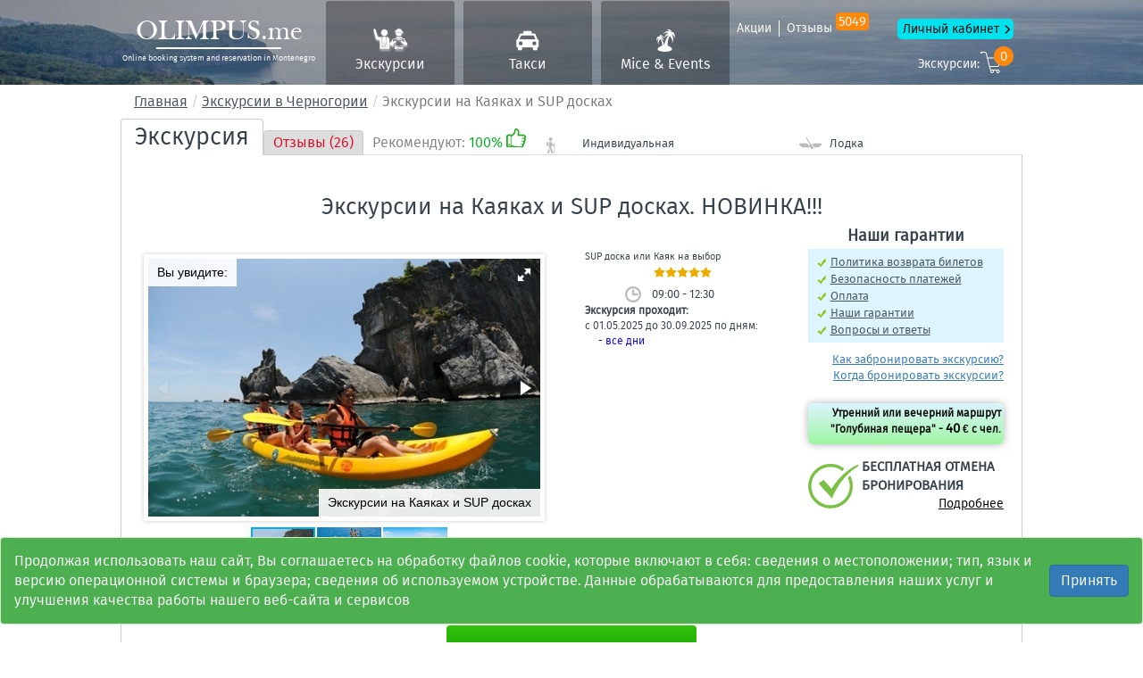

--- FILE ---
content_type: text/html; charset=UTF-8
request_url: https://olimpus.me/ekskursii-na-kayakah-i-sup-doskah
body_size: 15855
content:
<!DOCTYPE html>
<html class="no-js" lang="ru">
<head>
  <meta charset="UTF-8" />
  <meta http-equiv="X-UA-Compatible" content="IE=edge" />
  <meta name="viewport" content="width=device-width, initial-scale=1" />
  <link type="image/x-icon" href="/favicon.ico" rel="icon" />
  <link rel="shortcut icon" href="/favicon.ico" type="image/x-icon" />
  <link rel="apple-touch-icon" href="/apple-touch-icon.png" />
  <link rel="apple-touch-icon" sizes="57x57" href="/apple-touch-icon-57x57.png" />
  <link rel="apple-touch-icon" sizes="72x72" href="/apple-touch-icon-72x72.png" />
  <link rel="apple-touch-icon" sizes="76x76" href="/apple-touch-icon-76x76.png" />
  <link rel="apple-touch-icon" sizes="114x114" href="/apple-touch-icon-114x114.png" />
  <link rel="apple-touch-icon" sizes="120x120" href="/apple-touch-icon-120x120.png" />
  <link rel="apple-touch-icon" sizes="144x144" href="/apple-touch-icon-144x144.png" />
  <link rel="apple-touch-icon" sizes="152x152" href="/apple-touch-icon-152x152.png" />
  <link rel="apple-touch-icon" sizes="180x180" href="/apple-touch-icon-180x180.png" />
  <title>Экскурсии в Черногории на Каяках и SUP досках</title>
  <meta name="description" content="">
<meta name="keywords" content="">  <meta name="csrf-param" content="_csrf">
    <meta name="csrf-token" content="QQ547P5IbGkyUyCK9PULldGw7u1N6tCT4DJcM2XbPuNyWhLUznwjOmZgWNyNkkzMuO-chBiInf2EYzthKJRK2g==">
    <link href="/css/bootstrap.css" rel="stylesheet" />
  <link href="/css/bootstrap-datetimepicker.min.fr.css" rel="stylesheet" />
  <link href="/css/bootstrap-theme-travel.css?v=0.4" rel="stylesheet" />
  <link href="/css/bootstrap-slider.css" rel="stylesheet" />
  <link href="//cdnjs.cloudflare.com/ajax/libs/fotorama/4.6.4/fotorama.css" rel="stylesheet" />
  <link href="//cdnjs.cloudflare.com/ajax/libs/fancybox/2.1.5/jquery.fancybox.css" rel="stylesheet" />
  <link href="/css/lightbox.css" rel="stylesheet" />
  <link rel="stylesheet" href="//code.jquery.com/ui/1.12.1/themes/base/jquery-ui.css" />
  <link href="/stylesheets/group-tours-new.css?v=02" rel="stylesheet" />
  <link href="/css/awesome-bootstrap-checkbox.css" rel="stylesheet" />
  <link href="/base/vendor/select2/css/select2.css" rel="stylesheet" />
  <link href="/base/vendor/select2-bootstrap-theme/select2-bootstrap.css" rel="stylesheet" />
  <link href="/css/bootstrap-timepicker.min.css" rel="stylesheet" />
    <link href="/css/olme-2.19.css?v=1.80" rel="stylesheet" />
  <link href="/css/styles.css?v=3.001" rel="stylesheet" />
  <link href="/css/transfers.css?v=1.26" rel="stylesheet" />
  <script type="application/ld+json">{"@context":"http://schema.org/","@type":"Product","name":"Экскурсии в Черногории на Каяках и SUP досках","offers":{"@type":"AggregateOffer","lowPrice":40,"highPrice":40,"priceCurrency":"EUR"},"aggregateRating":{"@type":"AggregateRating","ratingValue":"5.0","ratingCount":26},"image":["https://olimpus.me/images/524x348/SUP%20kayaki/4.jpg","https://olimpus.me/images/524x348/SUP%20kayaki/2.jpg","https://olimpus.me/images/524x348/SUP%20kayaki/3.jpg"]}</script>  <style>
      </style>
      <!-- BEGIN JIVOSITE CODE {literal} -->
    <script type='text/javascript'>
      (function(){ var widget_id = 'hVyReZPqTq';var d=document;var w=window;function l(){
        var s = document.createElement('script'); s.type = 'text/javascript'; s.async = true; s.src = '//code.jivosite.com/script/widget/'+widget_id; var ss = document.getElementsByTagName('script')[0]; ss.parentNode.insertBefore(s, ss);}if(d.readyState=='complete'){l();}else{if(w.attachEvent){w.attachEvent('onload',l);}else{w.addEventListener('load',l,false);}}})();</script>
    <!-- {/literal} END JIVOSITE CODE -->
    </head>
<body class="main">
<div id="loading" style="position: absolute;display: none;"></div>
<!-- Header block -->
<header class="olme-header  ">
  <div class="container">
    <a class="olme-logo partner_book" href="/">
    <span class="olme-logo__site" >OLIMPUS.me</span>
  <span class="olme-logo__slogan">Online booking system and reservation in Montenegro</span>
</a>
<div class="olme-header__more-links partner_book">
  <a class="olme-header__mini-navs-button collapsed" data-toggle="collapse" href="#collapseMiniNav" aria-expanded="false" aria-controls="collapseMiniNav">меню</a>
  <nav class="olme-header__mini-navs collapse" id="collapseMiniNav">
    <a class="olme-header__mini-navs-item" href="/category/aktsiy">Акции</a>
    <a class="olme-header__mini-navs-item olme-header__mini-navs-item--border-left" href="/ekskursii-v-chernogorii-otzyvy">Отзывы <sup class="count_rev_header">5049</sup></a>
    <a class="olme-header__mini-navs-item olme-header__mini-navs-item--lk" href="/user">Личный кабинет</a>
  </nav>
  <a class="olme-header__cart partner_book" href="/excursions/cart">Экскурсии: <i class="basket_exc_count">0</i></a>
</div>
<nav class="olme-header__nav partner_book">
  <a class="olme-header__nav-item olme-header__nav-icon-1 " href="/ekskursii-chernogorii">Экскурсии</a>
  <a class="olme-header__nav-item olme-header__nav-icon-2 " href="/transfers">Такси</a>
  <a class="olme-header__nav-item olme-header__nav-icon-3 " href="/mice-i-events-v-chernogorii">Mice & Events</a>
</nav>
  </div>
</header>
<!-- end Header block -->
<div class="container">
  <ol class="breadcrumb">
    <li><a href="https://olimpus.me/">Главная</a></li>
    <li><a href="https://olimpus.me/ekskursii-chernogorii">Экскурсии в Черногории</a></li>
    <li class="active">Экскурсии на Каяках и SUP досках</li>
  </ol>
  <div>
    <div class="pad-5">
  <li class="recomend-tab hidden-tour-nav">Рекомендуют: <span class="up">100%</span> <img class="recom-up" src="/images/icons/up.png"></li>
  <ul class="nav nav-tabs tours-nav" role="tablist">
    <li role="presentation" class="active tab-header"><a href="/ekskursii-na-kayakah-i-sup-doskah" aria-controls="home" role="tab">Экскурсия</a></li>
    <li role="presentation" class="">
      <a href="/ekskursii-na-kayakah-i-sup-doskah-otzyvy" aria-controls="reviews" role="tab" class="review-tab">Отзывы (26)</a>
    </li>
    <li class="recomend-tab visible-tour-nav">Рекомендуют: <span class="up">100%</span> <img class="recom-up" src="/images/icons/up.png"></li>
  </ul>
  <div class="mini-info-top">
    <div class="col-xs-4 col-sm-4 col-md-4 text-center">
      <div class="tour-type" style="display: inline-block; margin-left: -40px;margin-top:0;">
        <span class="tour-individ"></span>
        <span>Индивидуальная</span>
        <div class="clearfix"></div>
      </div>
    </div>
    <div class="col-xs-7 col-sm-7 col-md-7 text-center">
      <div class="tour-trans" style="display: inline-block;min-height: inherit; margin-left: -35px;margin-top:0;">
        <img src="/images/icons/ldk.png"> <span class="ex-type">Лодка</span>
      </div>
    </div>
  </div>
</div>    <div class="tab-content">
      <div role="tabpanel" class="tab-pane active tour-descript" id="home">
        <div class="pad-5">
          <div style="position: fixed;z-index: 999;right: -28px; display: none;" class="wrapper_smart_booking2">
            <a href="javascript:void(0)"><img src="/images/btn_smart_booking.png"></a></div>
          <div class="excursion_top_slider" style="margin-top: -7px;">
            <div class="name_excursion">Экскурсии на Каяках и SUP досках. НОВИНКА!!!</div>
            <div class="row">
              <div class="col-xs-12 col-sm-6 col-md-6">
                <div style="position:relative;">
                  <div class="fotorama__caption" style="left:10px;right:auto;bottom:auto;top:10px;">
                    <div class="fotorama__caption__wrap">Вы увидите:</div>
                  </div>
                  <div class="fotorama"
                       data-width="700"
                       data-ratio="3/2"
                       data-nav="thumbs"
                       data-thumbheight="48"
                       data-allowfullscreen="true">
                                              <a href="/images/524x348/SUP%20kayaki/4.jpg" data-caption="Экскурсии на Каяках и SUP досках">
                          <img src="/images/524x348/SUP%20kayaki/4.jpg" alt="Экскурсии на Каяках и SUP досках" title="Экскурсии на Каяках и SUP досках" width="144" height="96" data-caption="Экскурсии на Каяках и SUP досках">
                        </a>
                                          <a href="/images/524x348/SUP%20kayaki/2.jpg" data-caption="Экскурсии на Каяках и SUP досках">
                          <img src="/images/524x348/SUP%20kayaki/2.jpg" alt="Экскурсии на Каяках и SUP досках" title="Экскурсии на Каяках и SUP досках" width="144" height="96" data-caption="Экскурсии на Каяках и SUP досках">
                        </a>
                                          <a href="/images/524x348/SUP%20kayaki/3.jpg" data-caption="Экскурсии на Каяках и SUP досках">
                          <img src="/images/524x348/SUP%20kayaki/3.jpg" alt="Экскурсии на Каяках и SUP досках" title="Экскурсии на Каяках и SUP досках" width="144" height="96" data-caption="Экскурсии на Каяках и SUP досках">
                        </a>
                                    </div>
                </div>

             
              </div>
              <div class="col-xs-6 col-sm-3 col-md-3">
                <div style="font-size: 11px;">
                  SUP доска или Каяк на выбор                </div>
                <div>
                  <div class="tour-rating">
                    <div class="rating-wrapper-old" style="display: inline-block;">
                      <div class="rating-wrapper-old float-left">
                        <img class="rating-full-star" src="/images/icons/fill-rate.png"><img class="rating-full-star" src="/images/icons/fill-rate.png"><img class="rating-full-star" src="/images/icons/fill-rate.png"><img class="rating-full-star" src="/images/icons/fill-rate.png"><img class="rating-full-star" src="/images/icons/fill-rate.png">                      </div>
                    </div>
                  </div>
                </div>
                <div class="text-center">
                  <div class="tour-clock" style="display: inline-block; background-position: 10px 0; margin-left: -40px;margin-top:0;">
                    <span>09:00 - 12:30</span>
                  </div>
                </div>
                <div>
                  <div class="excursion-new-block__list">
                    <div class="excursion-new-block__list-title">
                      <b>Экскурсия проходит:</b>
                    </div>
                    <ul class="excursion-new-block__list-listing">
                                          <li style="width: 101%;">с 01.05.2025 до 30.09.2025 по дням:<br/>
                          <span class="text_dey_c">
                                                 &nbsp;&nbsp;&nbsp;&nbsp; - все дни
                                                   </span>
                        </li>
                                      </ul>
                                  </div>
                </div>
              </div>
              <div class="col-xs-6 col-sm-3 col-md-3">
                <h3 class="pre-title" style="text-align: center;">Наши гарантии</h3>
                <ul class="varanty-list">
                  <li><a class="get_popap_page" rel="42">Политика возврата билетов</a></li>
                  <li><a class="get_popap_page" rel="43">Безопасность платежей</a></li>
                  <li><a class="get_popap_page" rel="35">Оплата</a></li>
                  <li><a class="get_popap_page" rel="45">Наши гарантии</a></li>
                  <li><a class="get_popap_page" rel="37">Вопросы и ответы</a></li>
                </ul>
                <div class="dop-links">
                  <div class="pull-right text-right">
                    <a class="get_popap_page" rel="34">Как забронировать экскурсию?</a>
                    <a class="get_popap_page" rel="48">Когда бронировать экскурсии?</a>
                                    <br/>
                  </div>
                </div>
                <div class="clearfix"></div>
                <div class="shadow-box red-border prices_box_exc">
                                     <div style="display: none"></div>
                      <div class="col-md-8">
                        <b>Утренний или вечерний маршрут "Голубиная пещера" - <span style="font-size: 15px;">40</span> € с чел.</b>
                      </div>
                                 </div>
                  <div class="block_left_cov2">
                      <img src="/images/checked_cv1.png">
                      <div style="font-weight: bold;font-size: 15px;margin-top: 15px">БЕСПЛАТНАЯ ОТМЕНА БРОНИРОВАНИЯ</div>
                      <div style="float: right;"><a href="/politika-vozvrata-biletov" style="color: black;" target="_blank">Подробнее</a></div>
                  </div>
              </div>
            </div>
            <div class="block_buttons_order_ext text-center">
              <a class="btn btn-primary btn-order btn-order_ext zabr_exc_wnd" data-id="120" data-city="">Записаться на экскурсию</a>
              <div class="add_in_cart_in_page" data-id="120">
                Добавить в корзину
                <a href="#" class="like-info"></a>
              </div>
            </div>
            <div class="clearfix"></div>
            <div class="col-xs-12 col-sm-12 col-md-12" style="border-top: 1px solid #f4f4f4; border-bottom: 1px solid #f4f4f4; padding-top: 12px;margin-bottom: 10px;margin-top: 5px;">
                              <div class="col-sm-3 col-md-3">
                  <div class="excursion-new-block__list">
                    <div class="excursion-new-block__list-title"><b>В стоимость входит:</b></div>
                    <ul class="excursion-new-block__list-listing">
                      <li>- каяк или SUP-серф<br/>- весло, спас-жилет, гермомешок<br/>- руководство и наблюдение инструктора<br/>- экстренная эвакуация (в случае опасности для здоровья человека или группы людей)<br/>- маска и трубка для снорклинга по желанию<br/>- фото и видео съёмка</li>
                    </ul>
                  </div>
                </div>
                              <div class="col-sm-3 col-md-3">
                  <div class="excursion-new-block__list">
                    <div class="excursion-new-block__list-title"><b>В стоимость не входит:</b></div>
                    <ul class="excursion-new-block__list-listing">
                      <li>-</li>
                    </ul>
                  </div>
                </div>
                              <div class="col-sm-3 col-md-3">
                  <div class="excursion-new-block__list">
                    <div class="excursion-new-block__list-title"><b>Что с собой взять:</b></div>
                    <ul class="excursion-new-block__list-listing">
                      <li>- вода 1л на человека<br/>- легкие летние брюки и футболку с длинным рукавом<br/>- солнцезащитные очки<br/>- крем от загара<br/>- головной убор с широкими полями<br/>- акватапки</li>
                    </ul>
                  </div>
                </div>
                            <div class="col-sm-3 col-md-3">
                <div class="excursion-new-block__list">
                  <div class="excursion-new-block__list-title"><b>Язык проведения экскурсии:</b></div>
                  <ul class="excursion-new-block__list-listing">
                                       <li>- только <b class="text-danger">на русском</b></li>
                                  </ul>
                </div>
              </div>
            </div>
            <div class="clearfix"></div>
                      </div>
          <div class="text-content-block">
            <br/>
            <div class="post_content_order">
              <table border="0" cellpadding="0" cellspacing="0" style="width:100%">
	<tbody>
		<tr>
			<td colspan="2">
			<h1>Экскурсии на Каяках и SUP досках в Будве</h1>

			<p><span style="font-size:14px"><span style="font-family:arial,helvetica,sans-serif">Хотите покорить водные просторы Адриатики, увидеть <a href="https://olimpus.me/poberezhe-chernogorii" target="_blank" title="Побережье Черногории"><span style="color:rgb(0, 0, 255)">побережье Черногории</span></a> со стороны моря и заплыть в потаённые места и пещеры? Тогда экскурсия на Каяках и SUP досках будет отличным вариантом для активного <a href="https://olimpus.me/" target="_blank" title="Всё об отдыхе в Черногории"><span style="color:rgb(0, 0, 255)">отдыха в Черногории</span></a>. SUP серфинг и каякинг - отличный вид спорта, который набрал уже популярность во всём мире. Он отлично развивает физически, а также группы мышц и координацию.&nbsp;Его может покорить любой: как ребенок, так и взрослый без особой подготовки и тренировок. Единственное, что необходимо иметь при себе - умение плавать, но даже тем, кто не умеет плавать, выдаётся спасательный жилет. Попробуйте данный вид отдыха и вам откроются не только новые возможности, а и впечатления с интересными пейзажами черногорского побережья с островами.</span></span></p>

			<h2>Описание программы и маршрут&nbsp;экскурсии &quot;Голубиная пещера&quot;</h2>

			<p><span style="font-size:14px"><span style="font-family:arial,helvetica,sans-serif">Экскурсия начинается в 9:00&nbsp;утра и в 16:00 ежедневно с 01.06 по 31.08 и в 10:00 / 15:00&nbsp;с 01.09 по 30.10. На начало тура все туристы подходят или доезжают на набережную Будвы самостоятельно. После бронирования <a href="https://olimpus.me/ekskursii-chernogorii" target="_blank" title="Экскурсии по Черногории"><span style="color:rgb(0, 0, 255)">экскурсии</span></a>&nbsp;на сайте мы пришлём вам на емейл все данные о заказе и координаты с фотографиями, куда необходимо будет подойти, а также, на всякий случай, контактные телефоны для связи с инструктором.</span></span></p>

			<p><span style="color:rgb(255, 0, 0); font-family:arial,helvetica,sans-serif; font-size:16px"><strong>Внимание:&nbsp;</strong></span><span style="color:rgb(0, 128, 0); font-family:arial,helvetica,sans-serif; font-size:16px"><strong>туристы из всех курортов Черногории самостоятельно подъезжают к месту старта выезда на эту экскурсию.&nbsp;В Будву, где вас встретит инструктор,&nbsp;можете доехать самостоятельно на такси или автобусе. Ссылку с координатами старта все туристы получают автоматически при бронировании на сайте. При бронировании выбирайте курорт отправления Будва!</strong></span></p>

			<p>&nbsp;</p>
			</td>
		</tr>
		<tr>
			<td><span style="font-size:14px"><span style="font-family:arial,helvetica,sans-serif"><img alt="" src="/images/524x348/SUP kayaki/6.jpg" style="float:left; width:97%" title="Каяки и SUP доски в Будве" /></span></span></td>
			<td><span style="font-size:14px"><span style="font-family:arial,helvetica,sans-serif"><img alt="" src="/images/524x348/SUP%20kayaki/7.jpg" style="float:right; width:97%" title="Каяки и SUP доски в Будве" /></span></span></td>
		</tr>
		<tr>
			<td colspan="2">
			<p>&nbsp;</p>

			<p><span style="font-size:14px"><span style="font-family:arial,helvetica,sans-serif">После выбора плав средства (каяк или SUP доска по желанию), инструктор проведёт краткий обучающий курс. Отправимся покорять&nbsp;<a href="https://olimpus.me/more-v-chernogorii" target="_blank" title="Море в Черногории"><span style="color:rgb(0, 0, 255)">море</span></a>!</span></span></p>

			<p>&nbsp;</p>
			</td>
		</tr>
		<tr>
			<td><span style="font-size:14px"><span style="font-family:arial,helvetica,sans-serif"><img alt="" src="/images/524x348/SUP%20kayaki/8.jpg" style="float:left; width:97%" title="Экскурсия на каяках и SUP досках в Будве" /></span></span></td>
			<td><span style="font-size:14px"><span style="font-family:arial,helvetica,sans-serif"><img alt="" src="/images/524x348/SUP%20kayaki/9.jpg" style="float:right; width:97%" title="Экскурсия на каяках и SUP досках в Будве" /></span></span></td>
		</tr>
		<tr>
			<td colspan="2">
			<p>&nbsp;</p>

			<p><span style="font-size:14px"><span style="font-family:arial,helvetica,sans-serif">Один из интереснейших маршрутов экскурсии на каяках и SUP досках - тур &quot;Голубиная пещера&quot; по акватории Будванской ривьеры.</span></span></p>

			<p>&nbsp;</p>
			</td>
		</tr>
		<tr>
			<td><span style="font-size:14px"><span style="font-family:arial,helvetica,sans-serif"><img alt="" src="/images/524x348/SUP%20kayaki/10.jpg" style="float:left; width:97%" title="Каяк в Будве" /></span></span></td>
			<td><span style="font-size:14px"><span style="font-family:arial,helvetica,sans-serif"><img alt="" src="/images/524x348/SUP%20kayaki/11.jpg" style="float:right; width:97%" title="SUP доски в Будве" /></span></span></td>
		</tr>
		<tr>
			<td colspan="2">
			<p>&nbsp;</p>

			<p><span style="font-size:14px"><span style="font-family:arial,helvetica,sans-serif">Проплывём Будванский порт и пляж Пизана. Его ещё называют пляжем Каприз или Маша. Так часто переименовывался, в связи с одноимённым рестораном, который также менял со временем своё&nbsp;название.</span></span></p>

			<p>&nbsp;</p>
			</td>
		</tr>
		<tr>
			<td><span style="font-size:14px"><span style="font-family:arial,helvetica,sans-serif"><img alt="" src="/images/524x348/SUP%20kayaki/12.jpg" style="float:left; width:97%" title="Старый город Будва" /></span></span></td>
			<td><span style="font-size:14px"><span style="font-family:arial,helvetica,sans-serif"><img alt="" src="/images/524x348/SUP%20kayaki/13.jpg" style="float:right; width:97%" title="Пляж Пизана в Будве" /></span></span></td>
		</tr>
		<tr>
			<td colspan="2">
			<p>&nbsp;</p>

			<p><span style="font-size:14px"><span style="font-family:arial,helvetica,sans-serif">Увидим старый город <a href="https://olimpus.me/gorod/g-budva/about" target="_blank" title="Будва"><span style="color:rgb(0, 0, 255)">Будва</span></a> со стороны моря и его крепостные стены.</span></span></p>

			<p>&nbsp;</p>
			</td>
		</tr>
		<tr>
			<td><span style="font-size:14px"><span style="font-family:arial,helvetica,sans-serif"><img alt="" src="/images/524x348/SUP%20kayaki/14.jpg" style="float:left; width:97%" title="Будва" /></span></span></td>
			<td><span style="font-size:14px"><span style="font-family:arial,helvetica,sans-serif"><img alt="" src="/images/524x348/SUP%20kayaki/15.jpg" style="float:right; width:97%" title="Экскурсия на каяках и SUP досках в Черногории" /></span></span></td>
		</tr>
		<tr>
			<td colspan="2">
			<p>&nbsp;</p>

			<p><span style="font-size:14px"><span style="font-family:arial,helvetica,sans-serif">Направимся на север вдоль побережья мимо пляжа Ричардова Глава и знаменитой статуи &quot;Балерина на рифе&quot;.</span></span></p>

			<p>&nbsp;</p>
			</td>
		</tr>
		<tr>
			<td><span style="font-size:14px"><span style="font-family:arial,helvetica,sans-serif"><img alt="" src="/images/524x348/SUP%20kayaki/16.jpeg" style="float:left; width:97%" title="Будва Черногория" /></span></span></td>
			<td><span style="font-size:14px"><span style="font-family:arial,helvetica,sans-serif"><img alt="" src="/images/524x348/SUP%20kayaki/17.jpg" style="float:right; width:97%" title="Балерина на рифе" /></span></span></td>
		</tr>
		<tr>
			<td colspan="2">
			<p>&nbsp;</p>

			<p><span style="font-size:14px"><span style="font-family:arial,helvetica,sans-serif">Будем любоваться знаменитым пляжем Могрен 1 и Могрен 2.</span></span></p>

			<p>&nbsp;</p>
			</td>
		</tr>
		<tr>
			<td><span style="font-size:14px"><span style="font-family:arial,helvetica,sans-serif"><img alt="" src="/images/524x348/SUP%20kayaki/18.jpg" style="float:left; width:97%" title="Пляж Ричардова глава" /></span></span></td>
			<td><span style="font-size:14px"><span style="font-family:arial,helvetica,sans-serif"><img alt="" src="/images/524x348/SUP%20kayaki/19.jpg" style="float:right; width:97%" title="Пляж Могрен в Будве" /></span></span></td>
		</tr>
		<tr>
			<td colspan="2">
			<p>&nbsp;</p>

			<p><span style="font-size:14px"><span style="font-family:arial,helvetica,sans-serif">Мимо закрытой от глаз безимянной бухты отправимся на скрытый уединённый пляж, под названием &quot;Kalipso&quot;.</span></span></p>

			<p>&nbsp;</p>
			</td>
		</tr>
		<tr>
			<td><span style="font-size:14px"><span style="font-family:arial,helvetica,sans-serif"><img alt="" src="/images/524x348/SUP%20kayaki/20.jpg" style="float:left; width:97%" title="Прогулки на SUP досках в Черногории" /></span></span></td>
			<td><span style="font-size:14px"><span style="font-family:arial,helvetica,sans-serif"><img alt="" src="/images/524x348/SUP%20kayaki/21.jpg" style="float:right; width:97%" title="Прогулки на каяках в Черногории" /></span></span></td>
		</tr>
		<tr>
			<td colspan="2">
			<p>&nbsp;</p>

			<p><span style="font-size:14px"><span style="font-family:arial,helvetica,sans-serif">Здесь же посетим Голубиную пещеру, в которую обязательно заплывём, и другие интересные гроты и места.</span></span></p>

			<p>&nbsp;</p>
			</td>
		</tr>
		<tr>
			<td><span style="font-size:14px"><span style="font-family:arial,helvetica,sans-serif"><img alt="" src="/images/524x348/SUP%20kayaki/22.jpg" style="float:left; width:97%" title="Голубиная пещера" /></span></span></td>
			<td><span style="font-size:14px"><span style="font-family:arial,helvetica,sans-serif"><img alt="" src="/images/524x348/SUP%20kayaki/23.jpg" style="float:right; width:97%" title="Голубиная пещера на экскурсии" /></span></span></td>
		</tr>
		<tr>
			<td colspan="2">
			<p>&nbsp;</p>

			<p><span style="font-size:14px"><span style="font-family:arial,helvetica,sans-serif">У пещеры можно поплавать и понырять, а также сделать пару фото. Все желающие получают маску и трубку для снорклинга по желанию, что также входит в стоимость.</span></span></p>

			<p>&nbsp;</p>
			</td>
		</tr>
		<tr>
			<td><span style="font-size:14px"><span style="font-family:arial,helvetica,sans-serif"><img alt="" src="/images/524x348/SUP%20kayaki/24.jpg" style="float:left; width:97%" title="Отдых в Черногории" /></span></span></td>
			<td><span style="font-size:14px"><span style="font-family:arial,helvetica,sans-serif"><img alt="" src="/images/524x348/SUP%20kayaki/25.jpg" style="float:right; width:97%" title="Отдых в Черногории" /></span></span></td>
		</tr>
		<tr>
			<td colspan="2">
			<p>&nbsp;</p>

			<p><span style="font-size:14px"><span style="font-family:arial,helvetica,sans-serif">Возвращаться будем тем же путём с видом на остров Свети Никола.</span></span></p>

			<p>&nbsp;</p>
			</td>
		</tr>
		<tr>
			<td><span style="font-size:14px"><span style="font-family:arial,helvetica,sans-serif"><img alt="" src="/images/524x348/SUP%20kayaki/26.jpg" style="float:left; width:97%" title="Экскурсия на SUP досках из Будвы" /></span></span></td>
			<td><span style="font-size:14px"><span style="font-family:arial,helvetica,sans-serif"><img alt="" src="/images/524x348/SUP%20kayaki/27.jpg" style="float:right; width:97%" title="Экскурсия на каяках из Будвы" /></span></span></td>
		</tr>
		<tr>
			<td colspan="2">
			<p>&nbsp;</p>

			<p><span style="font-size:14px"><span style="font-family:arial,helvetica,sans-serif">Поездка на SUP досках и каяках - это отличная возможность не только себя развить физически, а и насладиться красотами подводных рифов, скалистых берегов и <a href="https://olimpus.me/plyazhi-v-budve" target="_blank" title="Пляжи в Будве"><span style="color:rgb(0, 0, 255)">пляжами Будвы</span></a>.</span></span></p>

			<p>&nbsp;</p>
			</td>
		</tr>
		<tr>
			<td><span style="font-size:14px"><span style="font-family:arial,helvetica,sans-serif"><img alt="" src="/images/524x348/SUP%20kayaki/28.jpg" style="float:left; width:97%" title="Экскурсия на SUP досках" /></span></span></td>
			<td><span style="font-size:14px"><span style="font-family:arial,helvetica,sans-serif"><img alt="" src="/images/524x348/SUP%20kayaki/29.jpg" style="float:right; width:97%" title="Экскурсия на SUP досках в Будванской ривьере" /></span></span></td>
		</tr>
		<tr>
			<td colspan="2">
			<p>&nbsp;</p>

			<p><span style="font-size:14px"><span style="font-family:arial,helvetica,sans-serif"><span style="color:rgb(53, 66, 74)">На всем протяжении пути запланированы многочисленные фото-остановки, прыжки в воду, купание, съемки фото и видео на свои гаджеты&nbsp;и много радости. Возвращаемся обратно около 12:00-12:30.</span></span></span></p>

			<h2>Детали экскурсии</h2>

			<ul>
				<li><span style="font-size:14px"><span style="font-family:arial,helvetica,sans-serif"><a href="https://olimpus.me/ekskursii-v-chernogorii" target="_blank" title="Черногория экскурсии"><span style="color:rgb(0, 0, 255)">Экскурсии</span></a> начинаются от набережной Будвы. При бронировании выбирайте время старта и программу, в зависимости от даты вашего отдыха.</span></span></li>
				<li><span style="font-size:14px"><span style="font-family:arial,helvetica,sans-serif"><span style="color:rgb(53, 66, 74)">Экскурсия проходит только с русскоговорящим опытным инструктором, который предназначен на группу до 8 человек.</span></span></span></li>
				<li><span style="font-size:14px"><span style="font-family:arial,helvetica,sans-serif"><span style="color:rgb(53, 66, 74)">Время прибытия на достопримечательность, продолжительность остановок и&nbsp;возвращение обратно&nbsp;примерное. Это может быть раньше, чем указано на сайте, так и с опозданием, в зависимости от погоды и других деталей.</span></span></span></li>
				<li><span style="font-size:14px"><span style="font-family:arial,helvetica,sans-serif">Время маршрута и программы 3-3,5 часа.</span></span></li>
				<li><span style="font-size:14px"><span style="font-family:arial,helvetica,sans-serif">Протяжённость 5 км.</span></span></li>
				<li><span style="font-size:14px"><span style="font-family:arial,helvetica,sans-serif">Сложность - лёгкий.</span></span></li>
				<li><span style="font-size:14px"><span style="font-family:arial,helvetica,sans-serif">Возраст участников от 3-х до 75 лет.</span></span></li>
				<li><span style="font-size:14px"><span style="font-family:arial,helvetica,sans-serif">Прогулки проходят ежедневно. Заплыв может не состояться по причине погодных условий. В таком случае тур переносится на другой день или возвращается предоплата полностью.</span></span></li>
				<li><span style="font-size:14px"><span style="font-family:arial,helvetica,sans-serif"><span style="color:rgb(48, 48, 48)">Каяки и надувные SUP доски выдаются от фирмы RTM, произведённые во Франции.</span></span></span></li>
				<li><span style="font-size:14px"><span style="font-family:arial,helvetica,sans-serif">Дети бесплатно, если на доске со взрослым 1+1 или на каяке 2+1&nbsp;ребенок.</span></span></li>
				<li><span style="font-size:14px"><span style="font-family:arial,helvetica,sans-serif">Маску&nbsp;и трубку&nbsp;для снорклинга запрашивайте на старте экскурсии по желанию, это также входит в стоимость.</span></span></li>
				<li><span style="font-size:14px"><span style="font-family:arial,helvetica,sans-serif">Фото и видео съёмку экскурсии проводит инструктор. Спрашивайте&nbsp;у него ссылку после тура, где можно скачать видеотур с вашим участвием.</span></span></li>
			</ul>

			<h2>Маршрут экскурсии &quot;Голубиная пещера&quot; на Каяках и SUP досках&nbsp;на карте</h2>

			<p><span style="font-size:14px"><span style="font-family:arial,helvetica,sans-serif">Отправляемся с пляжа набережной Будвы мимо старого города Будва, смотрим пляжи Пизана, Ричардова Глава, балерину на скале, пляж Могрен и Калипсо. Посещаем Голубиную пещеру. Возвращаемся обратно тем же путём.</span></span></p>

			<p><iframe frameborder="0" height="400" name="Маршрут экскурсии на Каяках и SUP досках на карте из Будвы" scrolling="no" src="https://www.google.com/maps/d/u/1/embed?mid=1V5yaVKtwqxu7JCo7xbEP4_-GEsn7rzmt" title="Маршрут экскурсии на Каяках и SUP досках на карте из Будвы" width="100%"></iframe></p>
			</td>
		</tr>
		<tr>
			<td colspan="2">
			<h2>&nbsp;</h2>

			<h2>Описание программы и маршрут&nbsp;экскурсии &quot;Закат на острове Свети Никола&quot;</h2>

			<p><span style="font-size:16px"><span style="font-family:arial,helvetica,sans-serif"><strong><span style="color:#FF0000">Экскурсия на доступна для бронирования в 2025 сезоне.</span></strong></span></span></p>

			<p><span style="font-size:14px"><span style="font-family:arial,helvetica,sans-serif">Второй маршрут, который не менее интересен - экскурсия на&nbsp;на каяках и SUP досках &quot;Закат на острове Свети Никола&quot;.</span></span></p>
			</td>
		</tr>
		<tr>
			<td><span style="font-size:14px"><span style="font-family:arial,helvetica,sans-serif"><img alt="" src="/images/524x348/SUP kayaki/40.jpg" style="float:left; width:97%" title="Экскурсия на остров Свети Никола" /></span></span></td>
			<td><span style="font-size:14px"><span style="font-family:arial,helvetica,sans-serif"><img alt="" src="/images/524x348/SUP%20kayaki/41.jpg" style="float:right; width:97%" title="Экскурсия на SUP досках на остров Свети Никола" /></span></span></td>
		</tr>
		<tr>
			<td colspan="2">
			<p>&nbsp;</p>

			<p><span style="font-size:14px"><span style="font-family:arial,helvetica,sans-serif">Проплывём порт Будвы и пляж Пизана. Этот пляж по разному называют: Каприз или Маша. Он так&nbsp;часто переименовывался, в связи с одноимённым рестораном, который также менял своих хозяев&nbsp;и название.</span></span></p>

			<p>&nbsp;</p>
			</td>
		</tr>
		<tr>
			<td><span style="font-size:14px"><span style="font-family:arial,helvetica,sans-serif"><img alt="" src="/images/524x348/SUP%20kayaki/12.jpg" style="float:left; font-family:arial,helvetica,sans-serif; font-size:14px; width:97%" title="Будва" /></span></span><br />
			&nbsp;</td>
			<td><span style="font-size:14px"><span style="font-family:arial,helvetica,sans-serif"><img alt="" src="/images/524x348/SUP%20kayaki/13.jpg" style="float:right; font-family:arial,helvetica,sans-serif; font-size:14px; width:97%" title="Пляж Пизана" /></span></span></td>
		</tr>
		<tr>
			<td colspan="2">
			<p>&nbsp;</p>

			<p><span style="font-size:14px"><span style="font-family:arial,helvetica,sans-serif">Будем любоваться старым городом Будва со стороны моря, а также увидим его величественные стены.</span></span></p>

			<p>&nbsp;</p>
			</td>
		</tr>
		<tr>
			<td><span style="font-size:14px"><span style="font-family:arial,helvetica,sans-serif"><img alt="" src="/images/524x348/SUP%20kayaki/14.jpg" style="float:left; font-family:arial,helvetica,sans-serif; font-size:14px; width:97%" title="Старый град Будва" /></span></span></td>
			<td><span style="font-size:14px"><span style="font-family:arial,helvetica,sans-serif"><img alt="" src="/images/524x348/SUP kayaki/67.JPG" style="float:right; width:97%" title="Во время экскурсии на остров Свети Никола" /></span></span></td>
		</tr>
		<tr>
			<td colspan="2">
			<p>&nbsp;</p>

			<p><span style="font-size:14px"><span style="font-family:arial,helvetica,sans-serif">Затем идём на остров Свети Никола.</span></span></p>

			<p>&nbsp;</p>
			</td>
		</tr>
		<tr>
			<td><span style="font-size:14px"><span style="font-family:arial,helvetica,sans-serif"><img alt="" src="/images/524x348/SUP%20kayaki/66.JPG" style="float:left; width:97%" title="Отдых на экскурсии в Черногории" /></span></span></td>
			<td><span style="font-size:14px"><span style="font-family:arial,helvetica,sans-serif"><img alt="" src="/images/524x348/SUP%20kayaki/44.png" style="float:right; width:97%" title="Остров Свети Никола (Hawaii)" /></span></span></td>
		</tr>
		<tr>
			<td colspan="2">
			<p>&nbsp;</p>

			<p><span style="font-size:14px"><span style="font-family:arial,helvetica,sans-serif">Этот маршрут особенно интересен тем, что мы обплывём весь остров вокруг, посмотрим его со всех сторон, все&nbsp;дикие&nbsp;<a href="https://olimpus.me/plyazhi-chernogorii" target="_blank" title="Пляжи Черногории"><span style="color:rgb(0, 0, 255)">пляжи</span></a>, каменистые своды, расщелины&nbsp;и мелкие бухты. Что самое интересное - каждый вечер на внутреннюю часть острова выползают дикие кролики, которых в 95% случаях можно увидеть.</span></span></p>

			<p>&nbsp;</p>
			</td>
		</tr>
		<tr>
			<td><span style="font-size:14px"><span style="font-family:arial,helvetica,sans-serif"><img alt="" src="/images/524x348/SUP%20kayaki/45.jpg" style="float:left; width:97%" title="Экскурсия на SUP досках на остров из Будвы" /></span></span></td>
			<td><span style="font-size:14px"><span style="font-family:arial,helvetica,sans-serif"><img alt="" src="/images/524x348/SUP%20kayaki/46.JPG" style="float:right; width:97%" title="Остров Святого Николая" /></span></span></td>
		</tr>
		<tr>
			<td colspan="2">
			<p>&nbsp;</p>

			<p><span style="font-size:14px"><span style="font-family:arial,helvetica,sans-serif">Высаживаемся на диком пляже, где нет туристов. Загораем, купаемся, делаем множество селфи и красивых фотографий, встречаем закат и провожаем солнце, которое будет утопать в море на глазах. По вашему желанию можно поплавать с маской и трубкой, что входит в цену тура, так сказать посмотреть местную подводную флору и фауну.</span></span></p>

			<p>&nbsp;</p>
			</td>
		</tr>
		<tr>
			<td><span style="font-size:14px"><span style="font-family:arial,helvetica,sans-serif"><img alt="" src="/images/524x348/SUP%20kayaki/47.jpg" style="float:left; width:97%" title="Остров Свети Никола в Будве" /></span></span></td>
			<td><span style="font-size:14px"><span style="font-family:arial,helvetica,sans-serif"><img alt="" src="/images/524x348/SUP%20kayaki/49.jpg" style="float:right; width:97%" title="На экскурсии &quot;закат на острове Свети Никола&quot;" /></span></span></td>
		</tr>
		<tr>
			<td colspan="2">
			<p>&nbsp;</p>

			<p><span style="font-size:14px"><span style="font-family:arial,helvetica,sans-serif">Возвращаемся в точку старта около 20:00</span></span></p>

			<h2>Детали экскурсии</h2>

			<ul>
				<li><span style="font-size:14px"><span style="font-family:arial,helvetica,sans-serif">Экскурсия начинается от набережной Будвы. При бронировании выбирайте время старта и программу, в зависимости от даты вашего отдыха.&nbsp;</span><span style="color:rgb(255, 0, 0); font-family:arial,helvetica,sans-serif"><strong>Внимание:&nbsp;</strong></span><span style="color:rgb(0, 128, 0); font-family:arial,helvetica,sans-serif"><strong>туристы из всех курортов Черногории самостоятельно подъезжают к месту старта выезда на эту экскурсию.&nbsp;В Будву, где вас встретит инструктор,&nbsp;можете доехать самостоятельно на такси или автобусе. Ссылку с координатами старта все туристы получают автоматически при бронировании на сайте. При бронировании выбирайте курорт отправления Будва!</strong></span></span></li>
				<li><span style="font-size:14px"><span style="font-family:arial,helvetica,sans-serif"><span style="color:rgb(53, 66, 74)">Экскурсия проходит только с русскоговорящим опытным инструктором, который предназначен на группу до 8 человек.</span></span></span></li>
				<li><span style="font-size:14px"><span style="font-family:arial,helvetica,sans-serif"><span style="color:rgb(53, 66, 74)">Время прибытия на достопримечательность, продолжительность остановок и&nbsp;возвращение обратно&nbsp;примерное. Это может быть раньше, чем указано на сайте, так и с опозданием, в зависимости от погоды и других деталей.</span></span></span></li>
				<li><span style="font-size:14px"><span style="font-family:arial,helvetica,sans-serif">Время маршрута и программы 3&nbsp;часа.</span></span></li>
				<li><span style="font-size:14px"><span style="font-family:arial,helvetica,sans-serif">Протяжённость 6&nbsp;км.</span></span></li>
				<li><span style="font-size:14px"><span style="font-family:arial,helvetica,sans-serif">Сложность - лёгкий.</span></span></li>
				<li><span style="font-size:14px"><span style="font-family:arial,helvetica,sans-serif">Возраст участников от 3-х до 75 лет.</span></span></li>
				<li><span style="font-size:14px"><span style="font-family:arial,helvetica,sans-serif">Прогулки проходят ежедневно. Заплыв может не состояться по причине погодных условий. В таком случае тур переносится на другой день или возвращается предоплата полностью.</span></span></li>
				<li><span style="font-size:14px"><span style="font-family:arial,helvetica,sans-serif"><span style="color:rgb(48, 48, 48)">Каяки и надувные SUP доски выдаются от фирмы RTM, произведённые во Франции.</span></span></span></li>
				<li><span style="font-size:14px"><span style="font-family:arial,helvetica,sans-serif">Дети бесплатно, если на доске со взрослым 1+1 или на каяке 2+1&nbsp;ребенок.</span></span></li>
				<li><span style="font-family:arial,helvetica,sans-serif; font-size:14px">Маску</span><span style="font-family:arial,helvetica,sans-serif; font-size:14px">&nbsp;и трубку</span><span style="font-family:arial,helvetica,sans-serif; font-size:14px">&nbsp;для снорклинга запрашивайте на старте экскурсии по желанию, это также входит в стоимость.</span></li>
				<li><span style="font-family:arial,helvetica,sans-serif; font-size:14px">Фото и видео съёмку экскурсии проводит инструктор. Спрашивайте</span><span style="font-family:arial,helvetica,sans-serif; font-size:14px">&nbsp;у него ссылку после тура, где можно скачать видеотур с вашим участвием.</span></li>
			</ul>

			<h2>Маршрут экскурсии &quot;Закат на острове Свети Никола&quot; на Каяках и SUP досках&nbsp;на карте</h2>

			<p><span style="font-size:14px"><span style="font-family:arial,helvetica,sans-serif">Отправляемся с набережной Будвы проплывая старый город, смотрим пляж&nbsp;Пизана и город со стороны моря. Плывём на остров Свети Никола, встречаем закат.&nbsp;Возвращаемся обратно тем же путём около 20:00.</span></span></p>
			<iframe frameborder="0" height="400" name="Маршрут экскурсии &quot;Закат на острове Свети Никола&quot; на Каяках и SUP досках на карте" scrolling="no" src="https://www.google.com/maps/d/u/1/embed?mid=18_zDN5Q2AfqwnqjcbzjvrDL8IzSjXrqc" title="Маршрут экскурсии &quot;Закат на острове Свети Никола&quot; на Каяках и SUP досках на карте" width="100%"></iframe></td>
		</tr>
		<tr>
			<td colspan="2">&nbsp;
			<h2>Фрагмент видео из экскурсии&nbsp;на Каяках и SUP досках</h2>

			<p><iframe frameborder="0" height="400" name="Видео из экскурсии на Каяках и SUP досках в Черногории" scrolling="no" src="https://www.youtube.com/embed/HmOlHF6CA5Y" title="Видео из экскурсии на Каяках и SUP досках в Черногории" width="100%"></iframe></p>
			</td>
		</tr>
		<tr>
			<td colspan="2">
			<h2>Полезные статьи об экскурсиях в Черногории</h2>

			<ul>
				<li><span style="font-size:14px"><span style="font-family:arial,helvetica,sans-serif"><a href="https://olimpus.me/dostoprimechatelnosti-chernogorii" target="_blank" title="Достопримечательности Черногории" type="Достопримечательности Черногории"><span style="color:rgb(0, 0, 255)">ТОП-33 лучших достопримечательностей Черногории</span></a></span></span></li>
				<li><span style="font-size:14px"><span style="font-family:arial,helvetica,sans-serif"><a href="https://olimpus.me/krasivye-mesta-chernogorii" target="_blank" title="Красивые места в Черногории"><span style="color:rgb(0, 0, 255)">Красивые места в Черногории</span></a></span></span></li>
				<li><span style="font-size:14px"><span style="font-family:arial,helvetica,sans-serif"><a href="https://olimpus.me/monastyri-chernogorii" target="_blank" title="Монастыри и церкви в Черногории" type="Монастыри и церкви в Черногории"><span style="color:rgb(0, 0, 255)">Монастыри и церкви Черногории - то, чем гордится вся страна</span></a></span></span></li>
				<li><span style="font-size:14px"><span style="font-family:arial,helvetica,sans-serif"><a href="https://olimpus.me/ekskursii-iz-budvy-ceny-i-opisanie" target="_blank" title="Цены на групповые экскурсии из Будвы" type="Цены на групповые экскурсии из Будвы"><span style="color:rgb(0, 0, 255)">Цены на групповые экскурсии из Будвы</span></a></span></span></li>
				<li><span style="font-size:14px"><span style="font-family:arial,helvetica,sans-serif"><a href="https://olimpus.me/ekskursii-iz-budvy-ceny" target="_blank" title="Экскурсии из Будвы цены и расписание" type="Экскурсии из Будвы цены и расписание"><span style="color:rgb(0, 0, 255)">Экскурсии из Будвы: цены, расписание и сравнение экскурсий</span></a></span></span></li>
				<li><span style="font-size:14px"><span style="font-family:arial,helvetica,sans-serif"><a href="https://olimpus.me/ceny-ekskursij-v-chernogorii" target="_blank" title="Экскурсии в Черногории цены" type="Экскурсии в Черногории цены"><span style="color:rgb(0, 0, 255)">Цены на экскурсии по всей Черногории</span></a></span></span></li>
				<li><span style="font-size:14px"><span style="font-family:arial,helvetica,sans-serif"><a href="https://olimpus.me/gde-kupit-ekskursii-v-chernogorii" target="_blank" title="Где купить экскурсии в Черногории в Будве" type="Где купить экскурсии в Черногории в Будве"><span style="color:rgb(0, 0, 255)">Где и у кого покупать экскурсии в Черногории</span></a></span></span></li>
				<li><span style="font-size:14px"><span style="font-family:arial,helvetica,sans-serif"><a href="https://olimpus.me/gde-luchshe-otdyhatj-v-chernogorii" target="_blank" title="Черногория где лучше отдыхать" type="Черногория где лучше отдыхать"><span style="color:rgb(0, 0, 255)">Где лучше отдыхать в Черногории</span></a></span></span></li>
				<li><span style="font-size:14px"><span style="font-family:arial,helvetica,sans-serif"><a href="https://olimpus.me/skidki-na-ekskursii" target="_blank" title="Скидки на экскурсии по Черногории" type="Скидки на экскурсии по Черногории"><span style="color:rgb(0, 0, 255)">Какие есть скидки на экскурсии в Черногории</span></a></span></span></li>
				<li><span style="font-size:14px"><span style="font-family:arial,helvetica,sans-serif"><a href="https://olimpus.me/ekskursii-iz-budvy" target="_blank" title="Экскурсии из Будвы" type="Экскурсии из Будвы"><span style="color:rgb(0, 0, 255)">Экскурсии из Будвы</span></a></span></span></li>
				<li><span style="font-size:14px"><span style="font-family:arial,helvetica,sans-serif"><a href="https://olimpus.me/ekskursii-iz-becici" target="_blank" title="Экскурсии из Бечичи" type="Экскурсии из Бечичи"><span style="color:rgb(0, 0, 255)">Экскурсии из Бечичи</span></a></span></span></li>
				<li><span style="font-size:14px"><span style="font-family:arial,helvetica,sans-serif"><a href="https://olimpus.me/ekskursii-v-kotore" target="_blank" title="Экскурсии из Котора" type="Экскурсии из Котора"><span style="color:rgb(0, 0, 255)">Экскурсии из Котора</span></a></span></span></li>
				<li><span style="font-size:14px"><span style="font-family:arial,helvetica,sans-serif"><a href="https://olimpus.me/ekskursii-v-tivate" target="_blank" title="Экскурсии из Тивата" type="Экскурсии из Тивата"><span style="color:rgb(0, 0, 255)">Экскурсии из Тивата</span></a></span></span></li>
				<li><span style="font-size:14px"><span style="font-family:arial,helvetica,sans-serif"><a href="https://olimpus.me/ekskursii-iz-petrovaca" target="_blank" title="Экскурсии из Петроваца" type="Экскурсии из Петроваца"><span style="color:rgb(0, 0, 255)">Экскурсии из Петроваца</span></a></span></span></li>
				<li><span style="font-size:14px"><span style="font-family:arial,helvetica,sans-serif"><a href="https://olimpus.me/chto-posmotretj-v-chernogorii" target="_blank" title="Что посмотреть в Черногории"><span style="color:rgb(0, 0, 255)">Что посмотреть в Черногории и куда поехать, лучшие места</span></a></span></span></li>
				<li><span style="font-size:14px"><span style="font-family:arial,helvetica,sans-serif"><a href="https://olimpus.me/ekskursii-v-chernogorii-samostoyatelno" target="_blank" title="Экскурсии в Черногории самостоятельно"><span style="color:rgb(0, 0, 255)">Экскурсии в Черногории самостоятельно</span></a></span></span></li>
			</ul>

			<p><span style="font-family:arial,helvetica,sans-serif"><span style="font-size:14px"><span style="color:rgb(0, 128, 0)"><span style="font-size:16px"><strong>Записаться на экскурсию очень легко:</strong></span></span>&nbsp;Нажмите кнопку &quot;<u>Забронировать/записаться на экскурсию</u>&quot;, выберите пункт отправления <span style="font-size:16px"><strong>Будва</strong></span>, дату экскурсии, количество человек. Внесите свое Фио, номер телефона и емейл, на который придёт ваучер. Нажмите подтвердить. После подтверждения нами тура, вам на емейл придет ссылка для бронирвоания (без предоплаты). После бронирования&nbsp;вам мгновенно вам на емейл придет ваучер! Приятной экскурсии!</span></span></p>

			<p style="text-align:center">&nbsp;</p>

			<p style="text-align:center"><span style="font-size:14px"><span style="font-family:arial,helvetica,sans-serif"><span style="color:rgb(0, 0, 255)"><img alt="Моментальное подтверждение экскурсии" src="/images/icons2/7.png" style="height:19px; width:315px" title="Моментальное подтверждение экскурсии" /></span></span></span></p>

			<p style="text-align:center">&nbsp;</p>

			<p style="text-align:center"><span style="font-size:14px"><span style="font-family:arial,helvetica,sans-serif"><strong><span style="color:rgb(255, 0, 0)">***&nbsp;</span></strong>Бронируйте сейчас - платите&nbsp;инструктору на месте!</span></span></p>

			<p style="text-align:center">&nbsp;</p>
			</td>
		</tr>
	</tbody>
</table>
            </div>
            <br/>
            <div class="row">
              <div class="btn-group-item-green-booking" style="margin: 0 auto;display: block;width: 90%;max-width: 450px;">
                <button style="display: block; width: 100%; background:linear-gradient(to bottom, rgb(50, 194, 12) 0%, rgb(15, 148, 3) 100%); padding-top: 10px;padding-bottom: 10px;color:#fff;border: none;" class="group-item zabr_exc_wnd" data-id="120" data-city="">
                  <span>Записаться на экскурсию</span>
                </button>
              </div>
            </div>
          </div>
          <div class="booking-control-block">
            <div>
              <div class="row">
                <div class="col-lg-12 col-md-12 col-sm-12 col-xs-12 tours-end-image padding-top-20">
                  <img src="/images/base/separator/separator_block_green.png">
                </div>
              </div>
            </div>
          </div>
        </div>
        <div class="clearfix"></div>
      </div>
    </div>
  </div>
</div>
<input type="hidden" id="exc_id_item" value="120"><footer class="block-footer partner_book">
  <div class="row social-block-links">
    <div class="container">
      <div class="col-md-12">
        <div class="block-soc">
          <a href="https://vk.com/olimpusme1" target="_blank">
            <img src="/images/base/soc/vk.png">
          </a>
          <a href="https://www.facebook.com/olimpus.me/?fref=ts" target="_blank">
            <img src="/images/base/soc/fb.png">
          </a>
          <a href="https://www.instagram.com/olimpus.montenegro" target="_blank">
            <img src="/images/instagram.jpg">
          </a>
        </div>
        <div class="block-pay">
          <span>Мы принимаем:</span>
          <img src="/images/base/cards/yandex-money.png">
          <img src="/images/base/cards/master_card.png">
          <img src="/images/base/cards/visa.png">
        </div>
      </div>
    </div>
  </div>
  <div class="footer-line">
    <div class="container">
      <div class="row">
        <div class="col-md-12 block-links">
          <a class="about-us" href="/o-nas">О нас</a>
          <a class="enter-partners" href="/user/settings/profile" data-method="post">Акаунт пользователя</a>
        </div>
      </div>
      <div class="row">
        <div class="col-md-4 col-sm-12 col-xs-12 col-logo">
          <div class="logo">
            <a href="/">
              <img src="/images/olimpus/logo.png">
              <div class="logo-text">
                Online booking system & reservation in Montenegro              </div>
            </a>
          </div>
          <div class="row">
            <div class="col-md-5 col-sm-5 col-xs-7 phone">
              <div><img src="/images/icons/phone.png" alt=""> +1 672 999 3399 -</div>
              <div><img src="/images/icons/phone.png" alt=""> Консультации по экскурсиям Whatsapp / Viber</div>
            </div>

            <div class="col-md-7 col-sm-7 phone-text col-xs-2">
              <div></div>
              <div></div>
            </div>
            <div class="col-md-12 col-sm-6 email">
              <div><img src="/images/icons/mail1.png" alt=""> Организатор групповых экскурсий и трансферов - <a href="/cdn-cgi/l/email-protection" class="__cf_email__" data-cfemail="95faf9fcf8e5e0e6bbf8fbf0d5f8f4fcf9bbe7e0">[email&#160;protected]</a></div>
            </div>
          </div>
          <div class="footer-time"><img src="/images/icons/clock2.png" alt=""> 24/7 online reservation</div>
          <div class="footer-site"><a href="https://olimpus.me">www.olimpus.me</a> 2009-2025</div>
          <div class="footer-about">
            <img src="/images/icons/company.png" alt="">
            <a  href="/o-kompanii" >О сайте</a></div>
        </div>
        <div class="col-md-7 small-logo col-xs-5">
          <a href="/">
            <img src="/images/olimpus/logo.png">
          </a>
        </div>
        <div class="col-md-8 col-xs-12 col-links">
          <div class="row">
            <div class="col-md-5 col-xs-6">
              <ul class="list-unstyled footer-links-block">
                                 <li>
                   <a style="cursor: pointer" class="get_popap" data-id_popap="52">Правила использования сервиса</a>
                 </li>
                                <li>
                   <a style="cursor: pointer" class="get_popap" data-id_popap="248">Политика конфиденциальности</a>
                 </li>
                                <li>
                   <a style="cursor: pointer" class="get_popap" data-id_popap="200">Партнёрская программа</a>
                 </li>
                             </ul>
            </div>
            <div class="col-md-4">
              <ul class="list-unstyled footer-links-block">
                                  <li>
                    <a  href="/sitemap.xml">Карта сайта</a>
                  </li>
                                  <li>
                    <a style="cursor: pointer" class="get_popap" data-id_popap="201">Вакансии</a>
                  </li>
                              </ul>
            </div>
            <div class="col-md-3">
              <ul class="list-unstyled footer-links-block">
                                  <li>
                    <a style="cursor: pointer" class="get_popap" data-id_popap="202">Наши партнеры</a>
                  </li>
                                  <li>
                    <a  href="/servis/property-for-sale" rel="nofollow" target="_blank">Продажа недвижимости</a>
                  </li>
                              </ul>
            </div>
            <div class="col-md-12 top-line footer-links-block">
              <div class="line"></div>
              <a class="about-us"  href="/o-nas">О нас</a>
              <a class="enter-partners"  href="/user">Акаунт пользователя</a>
              <div class="block-soc">
                <a href="https://vk.com/olimpusme1" target="_blank">
                  <img src="/images/base/soc/vk.png">
                </a>
                <a href="https://www.facebook.com/olimpus.me/?fref=ts" target="_blank">
                  <img src="/images/base/soc/fb.png">
                </a>
                <a href="https://www.instagram.com/olimpus.montenegro" target="_blank">
                  <img src="/images/instagram.jpg">
                </a>
              </div>
              <div class="block-pay">
                <span>Мы принимаем:</span>
                <img src="/images/base/cards/yandex-money.png">
                <img src="/images/base/cards/master_card.png">
                <img src="/images/base/cards/visa.png">
              </div>
            </div>
            <div class="col-md-12">
              <div class="clearfix"></div>
              <p class="footer-text">Все права защищены и охраняются законом. Свободное некоммерческое использование материалов в интернете, полное или частичное, допускается только при условии указания авторства: с полным указанием OLIMPUS.ME и активной ссылкой на www.olimpus.me, обязательной для каждого взятого текста. Во всех случаях требуется письменное разрешение редакции. Полная или частичная перепечатка материалов в традиционных СМИ разрешается только с письменного разрешения редакции.</p>
            </div>
          </div>
        </div>
      </div>
    </div>
  </div>
</footer>
<div id="modal_popap" class="fade modal in" role="dialog" style="display: none;z-index: 1111">
  <div class="modal-dialog modal-lg">
    <div class="modal-content">
      <div class="modal-header">
        <button type="button" class="close" data-dismiss="modal" aria-hidden="true">×</button>
        <span class="title_pp"></span>
      </div>
      <div class="modal-body">

      </div>
    </div>
  </div>
</div>
<div id="window_review_s" class="fade modal in" role="dialog" tabindex="-1" style="display: none;">
  <div class="modal-dialog modal-lg" style="width: 85%;max-width: 1100px;">
    <div class="modal-content">
      <div class="modal-header">
        <button type="button" class="close" data-dismiss="modal" aria-hidden="true">×</button>
        <span class="title_pp">Отзывы</span>
      </div>
      <div class="modal-body" style="padding: 0px;">

      </div>
    </div>
  </div>
</div>
<div id="modal-order-ex" class="fade modal modal-order-ex_popup in" role="dialog" style="display: none;">
  <div class="modal-dialog modal-lg">
    <div class="modal-content">
      <div class="modal-body">
        <div style="text-align: center">
          <img src="/images/loads.gif">
        </div>
      </div>
    </div>
  </div>
</div>
<div id="modal-order-ex-get-date" class="fade modal modal-order-ex_get-date in" role="dialog" style="display: none;">
  <div class="modal-dialog">
    <div class="modal-content" style="margin-top: 40px;">
      <div class="modal-body">
        <form id="date_question_form">
          <input type="hidden" name="_csrf" value="QQ547P5IbGkyUyCK9PULldGw7u1N6tCT4DJcM2XbPuNyWhLUznwjOmZgWNyNkkzMuO-chBiInf2EYzthKJRK2g==">
          <input type="hidden" class="type_val" name="type_val" value="bot">
          <input type="hidden" class="partner_url" name="partner_url" value="none">
          <input type="hidden" class="exc_id_f" name="exc_id_f" value="">
          <div class="modal-header">
            <button type="button" class="close" data-dismiss="modal" aria-label="Close"><span aria-hidden="true">×</span></button>
            <h4 class="modal-title" id="gridSystemModalLabel">Отправить запрос на экскурсию</h4>
          </div>
          <div class="modal-body">
            <div class="row">
              <div class="col-lg-12 col-md-12 col-sm-12 col-xs-12">
                К сожалению на завтра уже нельзя забронировать данную экскурсию,
              но вы можете написать нам и мы постараемся для вас найти места в автобусе если они есть или найти гида для индивидуальной экскурсии.
              </div>
              <div class="col-lg-12 col-md-12 col-sm-12 col-xs-12" style="margin-top: 15px">
                <label>Ваш город отправления на экскурсию*:</label>
                <div class="form-group">
                  <select class="form-control" name="city" style="background: #f7f70066;" required>
                    <option>Выберите город</option>
                                          <option value="Аэропорт Подгорица">Аэропорт Подгорица</option>
                                          <option value="Аэропорт Тиват">Аэропорт Тиват</option>
                                          <option value="Баошичи">Баошичи</option>
                                          <option value="Бар">Бар</option>
                                          <option value="Бечичи">Бечичи</option>
                                          <option value="Бигова">Бигова</option>
                                          <option value="Биела">Биела</option>
                                          <option value="Борети">Борети</option>
                                          <option value="Будва">Будва</option>
                                          <option value="Булярица">Булярица</option>
                                          <option value="Дженовичи">Дженовичи</option>
                                          <option value="Добра Вода">Добра Вода</option>
                                          <option value="Доброта">Доброта</option>
                                          <option value="Дони Штой">Дони Штой</option>
                                          <option value="Донья Ластва (Тиват)">Донья Ластва (Тиват)</option>
                                          <option value="Дробничи">Дробничи</option>
                                          <option value="Дубрава">Дубрава</option>
                                          <option value="Жанице">Жанице</option>
                                          <option value="Зеленика">Зеленика</option>
                                          <option value="Игало">Игало</option>
                                          <option value="Каменари">Каменари</option>
                                          <option value="Костаница">Костаница</option>
                                          <option value="Котор">Котор</option>
                                          <option value="Крашичи">Крашичи</option>
                                          <option value="Кримовица">Кримовица</option>
                                          <option value="Круче">Круче</option>
                                          <option value="Кумбор">Кумбор</option>
                                          <option value="Ластва Грбальска">Ластва Грбальска</option>
                                          <option value="Лепетане">Лепетане</option>
                                          <option value="Мелине">Мелине</option>
                                          <option value="Миришта">Миришта</option>
                                          <option value="Моринь">Моринь</option>
                                          <option value="Муо">Муо</option>
                                          <option value="Нивице">Нивице</option>
                                          <option value="Обала Джурашевича (Тиват)">Обала Джурашевича (Тиват)</option>
                                          <option value="Ораховац">Ораховац</option>
                                          <option value="Пераст">Пераст</option>
                                          <option value="Петровац">Петровац</option>
                                          <option value="Подгорица">Подгорица</option>
                                          <option value="Пржно и Милочер">Пржно и Милочер</option>
                                          <option value="Прчань">Прчань</option>
                                          <option value="Радановичи">Радановичи</option>
                                          <option value="Радовичи">Радовичи</option>
                                          <option value="Рафаиловичи">Рафаиловичи</option>
                                          <option value="Режевичи">Режевичи</option>
                                          <option value="Рисан">Рисан</option>
                                          <option value="Свети Стефан">Свети Стефан</option>
                                          <option value="Столив">Столив</option>
                                          <option value="Стрп">Стрп</option>
                                          <option value="Сутоморе">Сутоморе</option>
                                          <option value="Тиват">Тиват</option>
                                          <option value="Улцинь">Улцинь</option>
                                          <option value="Утеха">Утеха</option>
                                          <option value="Херцег Нови">Херцег Нови</option>
                                          <option value="Чань">Чань</option>
                                          <option value="Шушань">Шушань</option>
                                          <option value="Яз пляж">Яз пляж</option>
                                      </select>
                </div>
              </div>
              <div class="col-lg-12 col-md-12 col-sm-12 col-xs-12">
                <label>Ваш E-mail*:</label>
                <div class="form-group">
                  <input type="email" class="form-control" name="email" aria-required="true" required>
                </div>
              </div>
              <div class="col-lg-12 col-md-12 col-sm-12 col-xs-12">
                <label>Количество туристов:</label>
                <div class="form-group">
                  <input type="text" class="form-control" name="text" aria-required="true" required>
                </div>
              </div>
              <div class="col-lg-12 col-md-12 col-sm-12 col-xs-12">
                <label>Ваш контактный номер телефона/viber/whatsapp*:</label>
                <div class="form-group">
                  <input type="text" class="form-control" name="phone" aria-required="true" required>
                </div>
              </div>
              <div class="col-lg-12 col-md-12 col-sm-12 col-xs-12">
                <div class="form-group">
                  <div class="g-recaptcha" data-sitekey="6LeFYEoUAAAAAC0RVh2AjQPggLOSpDAtLHouBuLp"></div>
                </div>
              </div>
            </div>
          </div>
          <div class="modal-footer">
            <button type="button" class="btn btn-default" data-dismiss="modal">Закрыть</button>
            <button type="submit" class="btn btn-primary"><span>Отправить</span></button>
          </div>
        </form>
      </div>
    </div>
  </div>
</div>
<div id="modal-order-ex-individ-zp_avto" class="fade modal modal-order-ex-individ-zp_avto in" role="dialog" style="display: none;">
  <div class="modal-dialog">
    <div class="modal-content" style="margin-top: 40px;">
      <div class="modal-body">
        <form id="date_question_zp_avto">
          <input type="hidden" name="_csrf" value="QQ547P5IbGkyUyCK9PULldGw7u1N6tCT4DJcM2XbPuNyWhLUznwjOmZgWNyNkkzMuO-chBiInf2EYzthKJRK2g==">
          <input type="hidden" class="type_val" name="type_val" value="bot">
          <input type="hidden" class="partner_url" name="partner_url" value="none">
          <input type="hidden" class="exc_id_f" name="exc_id_f" value="">
          <div class="modal-header">
            <button type="button" class="close" data-dismiss="modal" aria-label="Close"><span aria-hidden="true">×</span></button>
            <h4 class="modal-title" id="gridSystemModalLabel">Отправить запрос на индивидуальную экскурсию</h4>
          </div>
          <div class="modal-body">
            <div class="row">
              <div class="col-lg-12 col-md-12 col-sm-12 col-xs-12">
                              <div class="col-lg-12 col-md-12 col-sm-12 col-xs-12" style="margin-top: 15px">
                <label>Ваш город отправления на экскурсию*:</label>
                <div class="form-group">
                  <select class="form-control" name="city" style="background: #f7f70066;" required>
                    <option>Выберите город</option>
                                          <option value="Аэропорт Подгорица">Аэропорт Подгорица</option>
                                          <option value="Аэропорт Тиват">Аэропорт Тиват</option>
                                          <option value="Баошичи">Баошичи</option>
                                          <option value="Бар">Бар</option>
                                          <option value="Бечичи">Бечичи</option>
                                          <option value="Бигова">Бигова</option>
                                          <option value="Биела">Биела</option>
                                          <option value="Борети">Борети</option>
                                          <option value="Будва">Будва</option>
                                          <option value="Булярица">Булярица</option>
                                          <option value="Дженовичи">Дженовичи</option>
                                          <option value="Добра Вода">Добра Вода</option>
                                          <option value="Доброта">Доброта</option>
                                          <option value="Дони Штой">Дони Штой</option>
                                          <option value="Донья Ластва (Тиват)">Донья Ластва (Тиват)</option>
                                          <option value="Дробничи">Дробничи</option>
                                          <option value="Дубрава">Дубрава</option>
                                          <option value="Жанице">Жанице</option>
                                          <option value="Зеленика">Зеленика</option>
                                          <option value="Игало">Игало</option>
                                          <option value="Каменари">Каменари</option>
                                          <option value="Костаница">Костаница</option>
                                          <option value="Котор">Котор</option>
                                          <option value="Крашичи">Крашичи</option>
                                          <option value="Кримовица">Кримовица</option>
                                          <option value="Круче">Круче</option>
                                          <option value="Кумбор">Кумбор</option>
                                          <option value="Ластва Грбальска">Ластва Грбальска</option>
                                          <option value="Лепетане">Лепетане</option>
                                          <option value="Мелине">Мелине</option>
                                          <option value="Миришта">Миришта</option>
                                          <option value="Моринь">Моринь</option>
                                          <option value="Муо">Муо</option>
                                          <option value="Нивице">Нивице</option>
                                          <option value="Обала Джурашевича (Тиват)">Обала Джурашевича (Тиват)</option>
                                          <option value="Ораховац">Ораховац</option>
                                          <option value="Пераст">Пераст</option>
                                          <option value="Петровац">Петровац</option>
                                          <option value="Подгорица">Подгорица</option>
                                          <option value="Пржно и Милочер">Пржно и Милочер</option>
                                          <option value="Прчань">Прчань</option>
                                          <option value="Радановичи">Радановичи</option>
                                          <option value="Радовичи">Радовичи</option>
                                          <option value="Рафаиловичи">Рафаиловичи</option>
                                          <option value="Режевичи">Режевичи</option>
                                          <option value="Рисан">Рисан</option>
                                          <option value="Свети Стефан">Свети Стефан</option>
                                          <option value="Столив">Столив</option>
                                          <option value="Стрп">Стрп</option>
                                          <option value="Сутоморе">Сутоморе</option>
                                          <option value="Тиват">Тиват</option>
                                          <option value="Улцинь">Улцинь</option>
                                          <option value="Утеха">Утеха</option>
                                          <option value="Херцег Нови">Херцег Нови</option>
                                          <option value="Чань">Чань</option>
                                          <option value="Шушань">Шушань</option>
                                          <option value="Яз пляж">Яз пляж</option>
                                      </select>
                </div>
              </div>
              <div class="col-lg-12 col-md-12 col-sm-12 col-xs-12">
                <label>Ваш E-mail*:</label>
                <div class="form-group">
                  <input type="email" class="form-control" name="email" aria-required="true" required>
                </div>
              </div>
              <div class="col-lg-12 col-md-12 col-sm-12 col-xs-12">
                <label>Количество туристов:</label>
                <div class="form-group">
                  <input type="text" class="form-control" name="text" aria-required="true" required>
                </div>
              </div>
              <div class="col-lg-12 col-md-12 col-sm-12 col-xs-12">
                <label>Ваш контактный номер телефона/viber/whatsapp*:</label>
                <div class="form-group">
                  <input type="text" class="form-control" name="phone" aria-required="true" required>
                </div>
              </div>
              <div class="col-lg-12 col-md-12 col-sm-12 col-xs-12">
                <label>Ваши пожелания:</label>
                <div class="form-group">
                  <textarea class="form-control" name="text_pg"></textarea>
                </div>
              </div>
              <div class="col-lg-12 col-md-12 col-sm-12 col-xs-12">
                <div class="form-group">
                  <div class="g-recaptcha" data-sitekey="6LeFYEoUAAAAAC0RVh2AjQPggLOSpDAtLHouBuLp"></div>
                </div>
              </div>
            </div>
          </div>
          <div class="modal-footer">
            <button type="button" class="btn btn-default" data-dismiss="modal">Закрыть</button>
            <button type="submit" class="btn btn-primary"><span>Отправить</span></button>
          </div>
        </form>
      </div>
    </div>
  </div>
</div>
</div>
<div id="get_popap_question_pp" class="fade modal modal-order-ex_popup in" role="dialog" style="display: none;">
  <div class="modal-dialog modal-lg" role="document">
    <div class="modal-content">
      <form id="property_question_form">
        <input type="hidden" name="_csrf" value="QQ547P5IbGkyUyCK9PULldGw7u1N6tCT4DJcM2XbPuNyWhLUznwjOmZgWNyNkkzMuO-chBiInf2EYzthKJRK2g==">
        <input type="hidden" class="type_val" name="type_val" value="bot">
        <input type="hidden" class="partner_url" name="partner_url" value="none">
        <div class="modal-header">
          <button type="button" class="close" data-dismiss="modal" aria-label="Close"><span aria-hidden="true">×</span></button>
          <h4 class="modal-title" id="gridSystemModalLabel">Есть вопросы?</h4>
        </div>
        <div class="modal-body">
          <div class="row">
            <div class="col-lg-12 col-md-12 col-sm-12 col-xs-12">
              <label>Ваш E-mail*:</label>
              <div class="form-group">
                <input type="email" class="form-control" name="email" placeholder="Ваш E-mail" aria-required="true" required>
              </div>
            </div>
            <div class="col-lg-12 col-md-12 col-sm-12 col-xs-12">
              <label>Вопросы и пожелания:</label>
              <div class="form-group">
                <textarea class="form-control" name="text" placeholder="Вопросы и пожелания" required></textarea>
              </div>
            </div>
            <div class="col-lg-12 col-md-12 col-sm-12 col-xs-12">
              <div class="form-group">
                <div class="g-recaptcha" data-sitekey="6LeFYEoUAAAAAC0RVh2AjQPggLOSpDAtLHouBuLp"></div>
              </div>
            </div>
          </div>
        </div>
        <div class="modal-footer">
          <button type="button" class="btn btn-default" data-dismiss="modal">Закрыть</button>
          <button type="submit" class="btn btn-primary"><span>Отправить</span></button>
        </div>
      </form>
    </div>
  </div>
</div>
<div id="get_popap_bl_ostn" class="fade modal modal-order-bl_ostn in" role="dialog" style="display: none;">
  <div class="modal-dialog" role="document">
    <div class="modal-content">
      <form id="bl_ostn_form">
        <input type="hidden" id="csrf" name="_csrf" value="QQ547P5IbGkyUyCK9PULldGw7u1N6tCT4DJcM2XbPuNyWhLUznwjOmZgWNyNkkzMuO-chBiInf2EYzthKJRK2g==">
        <input type="hidden" class="type_val" name="type_val" value="bot">
        <input type="hidden" class="partner_url" name="partner_url" value="none">
        <div class="modal-header">
          <button type="button" class="close" data-dismiss="modal" aria-label="Close"><span aria-hidden="true">×</span></button>
          <h4 class="modal-title" id="gridSystemModalLabel">Подсказать ближайшую остановку?</h4>
        </div>
        <div class="modal-body">
          <div class="row">
            <div class="col-lg-12 col-md-12 col-sm-12 col-xs-12">
              <label>Мой отель/вилла находится в курорте:</label>
              <div class="form-group">
                <input type="text" class="form-control" name="n_1" aria-required="true" required>
              </div>
            </div>
            <div class="col-lg-12 col-md-12 col-sm-12 col-xs-12">
              <label>Мой отель/вилла/апартаменты называются:</label>
              <div class="form-group">
                <input type="text" class="form-control" name="n_2" aria-required="true" required>
              </div>
            </div>
            <div class="col-lg-12 col-md-12 col-sm-12 col-xs-12">
              <label>Адрес моего отеля/виллы/апартаментов (если знаете):</label>
              <div class="form-group">
                <input type="text" class="form-control" name="n_3" aria-required="true">
              </div>
            </div>
            <div class="col-lg-12 col-md-12 col-sm-12 col-xs-12">
              <label>Ваш E-mail*:</label>
              <div class="form-group">
                <input type="email" class="form-control" name="email" aria-required="true" required>
              </div>
            </div>
            <div class="col-lg-12 col-md-12 col-sm-12 col-xs-12">
              <div class="form-group">
                <div class="g-recaptcha" data-sitekey="6LeFYEoUAAAAAC0RVh2AjQPggLOSpDAtLHouBuLp"></div>
              </div>
            </div>
            <div class="col-lg-12 col-md-12 col-sm-12 col-xs-12">
              В течении 10 минут в рабочее время на ваш электронный адрес мы пришлем вам ответ и подскажем ближайшую остановку от места вашего проживания
            </div>
          </div>
        </div>
        <div class="modal-footer">
          <button type="button" class="btn btn-default" data-dismiss="modal">Закрыть</button>
          <button type="submit" class="btn btn-primary"><span>Отправить</span></button>
        </div>
      </form>
    </div>
  </div>
</div>
  <div class="alert alert-success" role="alert" id="alert_window_cookie">
    <p>Продолжая использовать наш сайт, Вы соглашаетесь на обработку файлов cookie, которые включают в себя: сведения о местоположении; тип, язык и версию операционной системы и браузера; сведения об используемом устройстве.
      Данные обрабатываются для предоставления наших услуг и улучшения качества работы нашего веб-сайта и сервисов</p>
    <button type="button" class="btn btn-primary" id="alert_window_cookie_success">Принять</button>
  </div>
<script data-cfasync="false" src="/cdn-cgi/scripts/5c5dd728/cloudflare-static/email-decode.min.js"></script><script defer src="https://static.cloudflareinsights.com/beacon.min.js/vcd15cbe7772f49c399c6a5babf22c1241717689176015" integrity="sha512-ZpsOmlRQV6y907TI0dKBHq9Md29nnaEIPlkf84rnaERnq6zvWvPUqr2ft8M1aS28oN72PdrCzSjY4U6VaAw1EQ==" data-cf-beacon='{"version":"2024.11.0","token":"f6710069291e478bb00a7e8e5b982cac","r":1,"server_timing":{"name":{"cfCacheStatus":true,"cfEdge":true,"cfExtPri":true,"cfL4":true,"cfOrigin":true,"cfSpeedBrain":true},"location_startswith":null}}' crossorigin="anonymous"></script>
</body>
<script async src="https://www.googletagmanager.com/gtag/js?id=UA-97035011-1"></script>
<script>
  window.dataLayer = window.dataLayer || [];
  function gtag(){dataLayer.push(arguments);}
  gtag('js', new Date());

  gtag('config', 'UA-97035011-1');
  gtag('config', 'AW-1009092394');
</script>
<script src="//code.jquery.com/jquery-3.2.1.min.js"></script>
<script src="//cdnjs.cloudflare.com/ajax/libs/popper.js/1.11.0/umd/popper.min.js"></script>
<script src="//maxcdn.bootstrapcdn.com/bootstrap/4.0.0-beta/js/bootstrap.min.js"></script>
<script src="//cdnjs.cloudflare.com/ajax/libs/fotorama/4.6.4/fotorama.js"></script>
<script src="//cdnjs.cloudflare.com/ajax/libs/fancybox/2.1.5/jquery.fancybox.pack.js"></script>
<script src="//cdnjs.cloudflare.com/ajax/libs/fancybox/2.1.5/helpers/jquery.fancybox-buttons.js"></script>
<script src="//cdnjs.cloudflare.com/ajax/libs/fancybox/2.1.5/helpers/jquery.fancybox-media.js"></script>
<script src="//cdnjs.cloudflare.com/ajax/libs/fancybox/2.1.5/helpers/jquery.fancybox-thumbs.js"></script>
<script src="//code.jquery.com/ui/1.12.1/jquery-ui.js"></script>
<script src="https://www.google.com/recaptcha/api.js"></script>
<script src="//maps.googleapis.com/maps/api/js?key=AIzaSyBAkCy8vDBeX5BanfWwUCiwix5yv71URa4&libraries=places&v=3.exp"></script>
<script src="/js/moment.min.js"></script>
<script src="/js/lightbox.js"></script>
<script src="/js/bootstrap-datetimepicker.min.js"></script>
<script src="/js/ru.js"></script>
<script src="//cdn.jsdelivr.net/momentjs/latest/moment.min.js"></script>
<script src="/js/fr_p/jquery.daterangepicker.min.js"></script>
<script src="/js/ccFileUpload.js"></script>
<script src="/js/starrr.min.js"></script>
<script src="/js/bootstrap-slider.js"></script>
<script src="/js/counties.js"></script>
<script src="/js/phonecode.js"></script>
<script src="/base/vendor/select2/js/select2.js"></script>
<script src="/js/pnotify.custom.js"></script>
<script src="/js/bootstrap-timepicker.min.js"></script>
<script src="/js/main22.js?v=3.23"></script>

</html>

--- FILE ---
content_type: text/html; charset=utf-8
request_url: https://www.google.com/maps/d/embed?mid=1V5yaVKtwqxu7JCo7xbEP4_-GEsn7rzmt
body_size: 4606
content:
<!DOCTYPE html><html itemscope itemtype="http://schema.org/WebSite"><head><script nonce="vfNp0FZga7nOpfI5Enf4-g">window['ppConfig'] = {productName: '06194a8f37177242d55a18e38c5a91c6', deleteIsEnforced:  false , sealIsEnforced:  false , heartbeatRate:  0.5 , periodicReportingRateMillis:  60000.0 , disableAllReporting:  false };(function(){'use strict';function k(a){var b=0;return function(){return b<a.length?{done:!1,value:a[b++]}:{done:!0}}}function l(a){var b=typeof Symbol!="undefined"&&Symbol.iterator&&a[Symbol.iterator];if(b)return b.call(a);if(typeof a.length=="number")return{next:k(a)};throw Error(String(a)+" is not an iterable or ArrayLike");}var m=typeof Object.defineProperties=="function"?Object.defineProperty:function(a,b,c){if(a==Array.prototype||a==Object.prototype)return a;a[b]=c.value;return a};
function n(a){a=["object"==typeof globalThis&&globalThis,a,"object"==typeof window&&window,"object"==typeof self&&self,"object"==typeof global&&global];for(var b=0;b<a.length;++b){var c=a[b];if(c&&c.Math==Math)return c}throw Error("Cannot find global object");}var p=n(this);function q(a,b){if(b)a:{var c=p;a=a.split(".");for(var d=0;d<a.length-1;d++){var e=a[d];if(!(e in c))break a;c=c[e]}a=a[a.length-1];d=c[a];b=b(d);b!=d&&b!=null&&m(c,a,{configurable:!0,writable:!0,value:b})}}
q("Object.is",function(a){return a?a:function(b,c){return b===c?b!==0||1/b===1/c:b!==b&&c!==c}});q("Array.prototype.includes",function(a){return a?a:function(b,c){var d=this;d instanceof String&&(d=String(d));var e=d.length;c=c||0;for(c<0&&(c=Math.max(c+e,0));c<e;c++){var f=d[c];if(f===b||Object.is(f,b))return!0}return!1}});
q("String.prototype.includes",function(a){return a?a:function(b,c){if(this==null)throw new TypeError("The 'this' value for String.prototype.includes must not be null or undefined");if(b instanceof RegExp)throw new TypeError("First argument to String.prototype.includes must not be a regular expression");return this.indexOf(b,c||0)!==-1}});function r(a,b,c){a("https://csp.withgoogle.com/csp/proto/"+encodeURIComponent(b),JSON.stringify(c))}function t(){var a;if((a=window.ppConfig)==null?0:a.disableAllReporting)return function(){};var b,c,d,e;return(e=(b=window)==null?void 0:(c=b.navigator)==null?void 0:(d=c.sendBeacon)==null?void 0:d.bind(navigator))!=null?e:u}function u(a,b){var c=new XMLHttpRequest;c.open("POST",a);c.send(b)}
function v(){var a=(w=Object.prototype)==null?void 0:w.__lookupGetter__("__proto__"),b=x,c=y;return function(){var d=a.call(this),e,f,g,h;r(c,b,{type:"ACCESS_GET",origin:(f=window.location.origin)!=null?f:"unknown",report:{className:(g=d==null?void 0:(e=d.constructor)==null?void 0:e.name)!=null?g:"unknown",stackTrace:(h=Error().stack)!=null?h:"unknown"}});return d}}
function z(){var a=(A=Object.prototype)==null?void 0:A.__lookupSetter__("__proto__"),b=x,c=y;return function(d){d=a.call(this,d);var e,f,g,h;r(c,b,{type:"ACCESS_SET",origin:(f=window.location.origin)!=null?f:"unknown",report:{className:(g=d==null?void 0:(e=d.constructor)==null?void 0:e.name)!=null?g:"unknown",stackTrace:(h=Error().stack)!=null?h:"unknown"}});return d}}function B(a,b){C(a.productName,b);setInterval(function(){C(a.productName,b)},a.periodicReportingRateMillis)}
var D="constructor __defineGetter__ __defineSetter__ hasOwnProperty __lookupGetter__ __lookupSetter__ isPrototypeOf propertyIsEnumerable toString valueOf __proto__ toLocaleString x_ngfn_x".split(" "),E=D.concat,F=navigator.userAgent.match(/Firefox\/([0-9]+)\./),G=(!F||F.length<2?0:Number(F[1])<75)?["toSource"]:[],H;if(G instanceof Array)H=G;else{for(var I=l(G),J,K=[];!(J=I.next()).done;)K.push(J.value);H=K}var L=E.call(D,H),M=[];
function C(a,b){for(var c=[],d=l(Object.getOwnPropertyNames(Object.prototype)),e=d.next();!e.done;e=d.next())e=e.value,L.includes(e)||M.includes(e)||c.push(e);e=Object.prototype;d=[];for(var f=0;f<c.length;f++){var g=c[f];d[f]={name:g,descriptor:Object.getOwnPropertyDescriptor(Object.prototype,g),type:typeof e[g]}}if(d.length!==0){c=l(d);for(e=c.next();!e.done;e=c.next())M.push(e.value.name);var h;r(b,a,{type:"SEAL",origin:(h=window.location.origin)!=null?h:"unknown",report:{blockers:d}})}};var N=Math.random(),O=t(),P=window.ppConfig;P&&(P.disableAllReporting||P.deleteIsEnforced&&P.sealIsEnforced||N<P.heartbeatRate&&r(O,P.productName,{origin:window.location.origin,type:"HEARTBEAT"}));var y=t(),Q=window.ppConfig;if(Q)if(Q.deleteIsEnforced)delete Object.prototype.__proto__;else if(!Q.disableAllReporting){var x=Q.productName;try{var w,A;Object.defineProperty(Object.prototype,"__proto__",{enumerable:!1,get:v(),set:z()})}catch(a){}}
(function(){var a=t(),b=window.ppConfig;b&&(b.sealIsEnforced?Object.seal(Object.prototype):b.disableAllReporting||(document.readyState!=="loading"?B(b,a):document.addEventListener("DOMContentLoaded",function(){B(b,a)})))})();}).call(this);
</script><title itemprop="name">Маршрут экскурсии на Каяках и SUP досках на карте из Будвы - Google My Maps</title><meta name="robots" content="noindex,nofollow"/><meta http-equiv="X-UA-Compatible" content="IE=edge,chrome=1"><meta name="viewport" content="initial-scale=1.0,minimum-scale=1.0,maximum-scale=1.0,user-scalable=0,width=device-width"/><meta name="description" itemprop="description" content="Маршрут экскурсии на Каяках и SUP досках на карте из Будвы"/><meta itemprop="url" content="https://www.google.com/maps/d/viewer?mid=1V5yaVKtwqxu7JCo7xbEP4_-GEsn7rzmt"/><meta itemprop="image" content="https://www.google.com/maps/d/thumbnail?mid=1V5yaVKtwqxu7JCo7xbEP4_-GEsn7rzmt"/><meta property="og:type" content="website"/><meta property="og:title" content="Маршрут экскурсии на Каяках и SUP досках на карте из Будвы - Google My Maps"/><meta property="og:description" content="Маршрут экскурсии на Каяках и SUP досках на карте из Будвы"/><meta property="og:url" content="https://www.google.com/maps/d/viewer?mid=1V5yaVKtwqxu7JCo7xbEP4_-GEsn7rzmt"/><meta property="og:image" content="https://www.google.com/maps/d/thumbnail?mid=1V5yaVKtwqxu7JCo7xbEP4_-GEsn7rzmt"/><meta property="og:site_name" content="Google My Maps"/><meta name="twitter:card" content="summary_large_image"/><meta name="twitter:title" content="Маршрут экскурсии на Каяках и SUP досках на карте из Будвы - Google My Maps"/><meta name="twitter:description" content="Маршрут экскурсии на Каяках и SUP досках на карте из Будвы"/><meta name="twitter:image:src" content="https://www.google.com/maps/d/thumbnail?mid=1V5yaVKtwqxu7JCo7xbEP4_-GEsn7rzmt"/><link rel="stylesheet" id="gmeviewer-styles" href="https://www.gstatic.com/mapspro/_/ss/k=mapspro.gmeviewer.wQdBBMejI3A.L.W.O/am=AAAE/d=0/rs=ABjfnFU0fckUurly-NaPXx_kfSp2sjFexg" nonce="s3OkDwYhb65GIp_Yw6gbRw"><link rel="stylesheet" href="https://fonts.googleapis.com/css?family=Roboto:300,400,500,700" nonce="s3OkDwYhb65GIp_Yw6gbRw"><link rel="shortcut icon" href="//www.gstatic.com/mapspro/images/favicon-001.ico"><link rel="canonical" href="https://www.google.com/mymaps/viewer?mid=1V5yaVKtwqxu7JCo7xbEP4_-GEsn7rzmt&amp;hl=en_US"></head><body jscontroller="O1VPAb" jsaction="click:cOuCgd;"><div class="c4YZDc HzV7m-b7CEbf SfQLQb-dIxMhd-bN97Pc-b3rLgd"><div class="jQhVs-haAclf"><div class="jQhVs-uMX1Ee-My5Dr-purZT-uDEFge"><div class="jQhVs-uMX1Ee-My5Dr-purZT-uDEFge-bN97Pc"><div class="jQhVs-uMX1Ee-My5Dr-purZT-uDEFge-Bz112c"></div><div class="jQhVs-uMX1Ee-My5Dr-purZT-uDEFge-fmcmS-haAclf"><div class="jQhVs-uMX1Ee-My5Dr-purZT-uDEFge-fmcmS">Open full screen to view more</div></div></div></div></div><div class="i4ewOd-haAclf"><div class="i4ewOd-UzWXSb" id="map-canvas"></div></div><div class="X3SwIb-haAclf NBDE7b-oxvKad"><div class="X3SwIb-i8xkGf"></div></div><div class="Te60Vd-ZMv3u dIxMhd-bN97Pc-b3rLgd"><div class="dIxMhd-bN97Pc-Tswv1b-Bz112c"></div><div class="dIxMhd-bN97Pc-b3rLgd-fmcmS">This map was created by a user. <a href="//support.google.com/mymaps/answer/3024454?hl=en&amp;amp;ref_topic=3188329" target="_blank">Learn how to create your own.</a></div><div class="dIxMhd-bN97Pc-b3rLgd-TvD9Pc" title="Close"></div></div><script nonce="vfNp0FZga7nOpfI5Enf4-g">
  function _DumpException(e) {
    if (window.console) {
      window.console.error(e.stack);
    }
  }
  var _pageData = "[[1,null,null,null,null,null,null,null,null,null,\"at\",\"\",\"\",1764999449939,\"\",\"en_US\",false,[],\"https://www.google.com/maps/d/viewer?mid\\u003d1V5yaVKtwqxu7JCo7xbEP4_-GEsn7rzmt\",\"https://www.google.com/maps/d/embed?mid\\u003d1V5yaVKtwqxu7JCo7xbEP4_-GEsn7rzmt\\u0026ehbc\\u003d2E312F\",\"https://www.google.com/maps/d/edit?mid\\u003d1V5yaVKtwqxu7JCo7xbEP4_-GEsn7rzmt\",\"https://www.google.com/maps/d/thumbnail?mid\\u003d1V5yaVKtwqxu7JCo7xbEP4_-GEsn7rzmt\",null,null,true,\"https://www.google.com/maps/d/print?mid\\u003d1V5yaVKtwqxu7JCo7xbEP4_-GEsn7rzmt\",\"https://www.google.com/maps/d/pdf?mid\\u003d1V5yaVKtwqxu7JCo7xbEP4_-GEsn7rzmt\",\"https://www.google.com/maps/d/viewer?mid\\u003d1V5yaVKtwqxu7JCo7xbEP4_-GEsn7rzmt\",null,false,\"/maps/d\",\"maps/sharing\",\"//www.google.com/intl/en_US/help/terms_maps.html\",true,\"https://docs.google.com/picker\",null,false,null,[[[\"//www.gstatic.com/mapspro/images/google-my-maps-logo-regular-001.png\",143,25],[\"//www.gstatic.com/mapspro/images/google-my-maps-logo-regular-2x-001.png\",286,50]],[[\"//www.gstatic.com/mapspro/images/google-my-maps-logo-small-001.png\",113,20],[\"//www.gstatic.com/mapspro/images/google-my-maps-logo-small-2x-001.png\",226,40]]],1,\"https://www.gstatic.com/mapspro/_/js/k\\u003dmapspro.gmeviewer.en_US.K1WN5PAOZ1g.O/am\\u003dAAAE/d\\u003d0/rs\\u003dABjfnFW1iXR13BAn91LAoiN5SvCfMdl0Vw/m\\u003dgmeviewer_base\",null,null,true,null,\"US\",null,null,null,null,null,null,true],[\"mf.map\",\"1V5yaVKtwqxu7JCo7xbEP4_-GEsn7rzmt\",\"Маршрут экскурсии на Каяках и SUP досках на карте из Будвы\",null,[18.8276552,42.2836035,18.8421052,42.273344],[18.8276552,42.2836035,18.8421052,42.273344],[[null,\"RuK5i68kEWQ\",\"Слой без названия\",\"\",[[[\"https://mt.googleapis.com/vt/icon/name\\u003dicons/onion/1491-wht-line-blank.png\\u0026filter\\u003dff1A237E\"],null,1,1,[[[18.8276552,42.2836035,18.8414595,42.273344]],\"0\",null,\"RuK5i68kEWQ\",[42.2765194,18.8338082],[0,0],\"2718B1F7C64DD483\"],[[\"Маршрут экскурсии на Каяках и SUP досках на карте\"]]],[[\"https://mt.googleapis.com/vt/icon/name\\u003dicons/onion/1491-wht-line-blank.png\\u0026filter\\u003dff01579B\"],null,1,1,[[[18.8285654,42.2834726,18.8421052,42.2733503]],\"0\",null,\"RuK5i68kEWQ\",[42.2765099,18.8393157],[0,0],\"2718B39277EB2DD1\"],[[\"Маршрут экскурсии на Каяках и SUP досках на карте\"]]]],null,null,true,null,null,null,null,[[\"RuK5i68kEWQ\",1,null,null,null,\"https://www.google.com/maps/d/kml?mid\\u003d1V5yaVKtwqxu7JCo7xbEP4_-GEsn7rzmt\\u0026resourcekey\\u0026lid\\u003dRuK5i68kEWQ\",null,null,null,null,null,2,null,[[[\"2718B1F7C64DD483\",null,[[[[[42.2836035,18.8408171]],[[42.2834726,18.8409619]],[[42.2833217,18.8410102]],[[42.2830876,18.8410316]],[[42.2817806,18.840966]],[[42.2809074,18.841202]],[[42.2800501,18.8414595]],[[42.279304,18.8414166]],[[42.2788753,18.8412664]],[[42.2787166,18.8406012]],[[42.2785419,18.8399146]],[[42.2783038,18.8396141]],[[42.2779228,18.8392494]],[[42.2774782,18.8392279]],[[42.2771131,18.839185]],[[42.2767479,18.8390992]],[[42.2766385,18.8389795]],[[42.2766028,18.8387542]],[[42.2765948,18.8384323]],[[42.2766107,18.8381641]],[[42.2766226,18.8378959]],[[42.276702,18.8376384]],[[42.2768568,18.8374775]],[[42.2769997,18.8373648]],[[42.2770632,18.8372146]],[[42.2771029,18.836984]],[[42.2772378,18.8369571]],[[42.2773887,18.8369625]],[[42.2775316,18.8368981]],[[42.2775911,18.8367318]],[[42.2776189,18.8357394]],[[42.2774919,18.8353585]],[[42.2773648,18.834924]],[[42.2771624,18.8347685]],[[42.2769719,18.8347094]],[[42.2768211,18.8344627]],[[42.2766623,18.8343017]],[[42.2765631,18.8341408]],[[42.2765194,18.8338082]],[[42.276571,18.8334166]],[[42.2766266,18.8332503]],[[42.2767536,18.833084]],[[42.276837,18.8328694]],[[42.2768131,18.8325154]],[[42.2767417,18.8321774]],[[42.2765948,18.8317483]],[[42.2764559,18.8314801]],[[42.2763884,18.8312494]],[[42.2762971,18.8310402]],[[42.2761423,18.8307559]],[[42.2759995,18.8305949]],[[42.2757137,18.8305306]],[[42.2754358,18.8305091]],[[42.2752056,18.8306861]],[[42.2748127,18.8310241]],[[42.2745626,18.8312601]],[[42.2743006,18.831185]],[[42.2742212,18.8310295]],[[42.2741061,18.8306861]],[[42.2740029,18.8304179]],[[42.2740188,18.8301658]],[[42.2742173,18.8300209]],[[42.2741617,18.8297259]],[[42.2741577,18.829404]],[[42.2740506,18.8293021]],[[42.2738918,18.8293611]],[[42.2737449,18.829345]],[[42.2736496,18.8292377]],[[42.2735345,18.8290178]],[[42.2734512,18.8288515]],[[42.273344,18.8286959]],[[42.273344,18.8284277]],[[42.2737251,18.8278215]],[[42.2739989,18.8276981]],[[42.2740506,18.8276552]],[[42.2736616,18.8276552]],[[42.273729,18.8278269]]]]],null,0,[[\"название\",[\"Маршрут экскурсии на Каяках и SUP досках на карте\"],1],[\"описание\",[\"Маршрут экскурсии на Каяках и SUP досках на карте\"],1]],null,0],[\"2718B39277EB2DD1\",null,[[[[[42.2733503,18.8285654]],[[42.2741125,18.8320844]],[[42.2765099,18.8393157]],[[42.2788755,18.8421052]],[[42.2834726,18.8409619]]]]],null,1,[[\"название\",[\"Маршрут экскурсии на Каяках и SUP досках на карте\"],1],[\"описание\",[\"Маршрут экскурсии на Каяках и SUP досках на карте\"],1]],null,1]],[[[\"https://mt.googleapis.com/vt/icon/name\\u003dicons/onion/SHARED-mymaps-pin-container-bg_4x.png,icons/onion/SHARED-mymaps-pin-container_4x.png,icons/onion/1899-blank-shape_pin_4x.png\\u0026highlight\\u003dff000000,1A237E\\u0026scale\\u003d2.0\",[32,64]],[[\"1A237E\",1],3519],[[\"1A237E\",0.30196078431372547],[\"1A237E\",1],1200]],[[\"https://mt.googleapis.com/vt/icon/name\\u003dicons/onion/SHARED-mymaps-pin-container-bg_4x.png,icons/onion/SHARED-mymaps-pin-container_4x.png,icons/onion/1899-blank-shape_pin_4x.png\\u0026highlight\\u003dff000000,01579B\\u0026scale\\u003d2.0\",[32,64]],[[\"01579B\",1],4681],[[\"01579B\",0.30196078431372547],[\"01579B\",1],1200]]]]]],null,null,null,null,null,1]],[2],null,null,\"mapspro_in_drive\",\"1V5yaVKtwqxu7JCo7xbEP4_-GEsn7rzmt\",\"https://drive.google.com/abuse?id\\u003d1V5yaVKtwqxu7JCo7xbEP4_-GEsn7rzmt\",true,false,false,\"Маршрут экскурсии на Каяках и SUP досках на карте из Будвы\",2,false,\"https://www.google.com/maps/d/kml?mid\\u003d1V5yaVKtwqxu7JCo7xbEP4_-GEsn7rzmt\\u0026resourcekey\",19758,true,false,\"Маршрут экскурсии на Каяках и SUP досках на карте из Будвы\",true,\"\",true,null,[null,null,[1550577359,364054000],[1550577388,317000000]],false,\"https://support.google.com/legal/troubleshooter/1114905#ts\\u003d9723198%2C1115689\"]]";</script><script type="text/javascript" src="//maps.googleapis.com/maps/api/js?v=3.61&client=google-maps-pro&language=en_US&region=US&libraries=places,visualization,geometry,search" nonce="vfNp0FZga7nOpfI5Enf4-g"></script><script id="base-js" src="https://www.gstatic.com/mapspro/_/js/k=mapspro.gmeviewer.en_US.K1WN5PAOZ1g.O/am=AAAE/d=0/rs=ABjfnFW1iXR13BAn91LAoiN5SvCfMdl0Vw/m=gmeviewer_base" nonce="vfNp0FZga7nOpfI5Enf4-g"></script><script nonce="vfNp0FZga7nOpfI5Enf4-g">_startApp();</script></div></body></html>

--- FILE ---
content_type: text/html; charset=utf-8
request_url: https://www.google.com/maps/d/embed?mid=18_zDN5Q2AfqwnqjcbzjvrDL8IzSjXrqc
body_size: 4214
content:
<!DOCTYPE html><html itemscope itemtype="http://schema.org/WebSite"><head><script nonce="p4lF0mnzs-2RZi0k8LlQ4Q">window['ppConfig'] = {productName: '06194a8f37177242d55a18e38c5a91c6', deleteIsEnforced:  false , sealIsEnforced:  false , heartbeatRate:  0.5 , periodicReportingRateMillis:  60000.0 , disableAllReporting:  false };(function(){'use strict';function k(a){var b=0;return function(){return b<a.length?{done:!1,value:a[b++]}:{done:!0}}}function l(a){var b=typeof Symbol!="undefined"&&Symbol.iterator&&a[Symbol.iterator];if(b)return b.call(a);if(typeof a.length=="number")return{next:k(a)};throw Error(String(a)+" is not an iterable or ArrayLike");}var m=typeof Object.defineProperties=="function"?Object.defineProperty:function(a,b,c){if(a==Array.prototype||a==Object.prototype)return a;a[b]=c.value;return a};
function n(a){a=["object"==typeof globalThis&&globalThis,a,"object"==typeof window&&window,"object"==typeof self&&self,"object"==typeof global&&global];for(var b=0;b<a.length;++b){var c=a[b];if(c&&c.Math==Math)return c}throw Error("Cannot find global object");}var p=n(this);function q(a,b){if(b)a:{var c=p;a=a.split(".");for(var d=0;d<a.length-1;d++){var e=a[d];if(!(e in c))break a;c=c[e]}a=a[a.length-1];d=c[a];b=b(d);b!=d&&b!=null&&m(c,a,{configurable:!0,writable:!0,value:b})}}
q("Object.is",function(a){return a?a:function(b,c){return b===c?b!==0||1/b===1/c:b!==b&&c!==c}});q("Array.prototype.includes",function(a){return a?a:function(b,c){var d=this;d instanceof String&&(d=String(d));var e=d.length;c=c||0;for(c<0&&(c=Math.max(c+e,0));c<e;c++){var f=d[c];if(f===b||Object.is(f,b))return!0}return!1}});
q("String.prototype.includes",function(a){return a?a:function(b,c){if(this==null)throw new TypeError("The 'this' value for String.prototype.includes must not be null or undefined");if(b instanceof RegExp)throw new TypeError("First argument to String.prototype.includes must not be a regular expression");return this.indexOf(b,c||0)!==-1}});function r(a,b,c){a("https://csp.withgoogle.com/csp/proto/"+encodeURIComponent(b),JSON.stringify(c))}function t(){var a;if((a=window.ppConfig)==null?0:a.disableAllReporting)return function(){};var b,c,d,e;return(e=(b=window)==null?void 0:(c=b.navigator)==null?void 0:(d=c.sendBeacon)==null?void 0:d.bind(navigator))!=null?e:u}function u(a,b){var c=new XMLHttpRequest;c.open("POST",a);c.send(b)}
function v(){var a=(w=Object.prototype)==null?void 0:w.__lookupGetter__("__proto__"),b=x,c=y;return function(){var d=a.call(this),e,f,g,h;r(c,b,{type:"ACCESS_GET",origin:(f=window.location.origin)!=null?f:"unknown",report:{className:(g=d==null?void 0:(e=d.constructor)==null?void 0:e.name)!=null?g:"unknown",stackTrace:(h=Error().stack)!=null?h:"unknown"}});return d}}
function z(){var a=(A=Object.prototype)==null?void 0:A.__lookupSetter__("__proto__"),b=x,c=y;return function(d){d=a.call(this,d);var e,f,g,h;r(c,b,{type:"ACCESS_SET",origin:(f=window.location.origin)!=null?f:"unknown",report:{className:(g=d==null?void 0:(e=d.constructor)==null?void 0:e.name)!=null?g:"unknown",stackTrace:(h=Error().stack)!=null?h:"unknown"}});return d}}function B(a,b){C(a.productName,b);setInterval(function(){C(a.productName,b)},a.periodicReportingRateMillis)}
var D="constructor __defineGetter__ __defineSetter__ hasOwnProperty __lookupGetter__ __lookupSetter__ isPrototypeOf propertyIsEnumerable toString valueOf __proto__ toLocaleString x_ngfn_x".split(" "),E=D.concat,F=navigator.userAgent.match(/Firefox\/([0-9]+)\./),G=(!F||F.length<2?0:Number(F[1])<75)?["toSource"]:[],H;if(G instanceof Array)H=G;else{for(var I=l(G),J,K=[];!(J=I.next()).done;)K.push(J.value);H=K}var L=E.call(D,H),M=[];
function C(a,b){for(var c=[],d=l(Object.getOwnPropertyNames(Object.prototype)),e=d.next();!e.done;e=d.next())e=e.value,L.includes(e)||M.includes(e)||c.push(e);e=Object.prototype;d=[];for(var f=0;f<c.length;f++){var g=c[f];d[f]={name:g,descriptor:Object.getOwnPropertyDescriptor(Object.prototype,g),type:typeof e[g]}}if(d.length!==0){c=l(d);for(e=c.next();!e.done;e=c.next())M.push(e.value.name);var h;r(b,a,{type:"SEAL",origin:(h=window.location.origin)!=null?h:"unknown",report:{blockers:d}})}};var N=Math.random(),O=t(),P=window.ppConfig;P&&(P.disableAllReporting||P.deleteIsEnforced&&P.sealIsEnforced||N<P.heartbeatRate&&r(O,P.productName,{origin:window.location.origin,type:"HEARTBEAT"}));var y=t(),Q=window.ppConfig;if(Q)if(Q.deleteIsEnforced)delete Object.prototype.__proto__;else if(!Q.disableAllReporting){var x=Q.productName;try{var w,A;Object.defineProperty(Object.prototype,"__proto__",{enumerable:!1,get:v(),set:z()})}catch(a){}}
(function(){var a=t(),b=window.ppConfig;b&&(b.sealIsEnforced?Object.seal(Object.prototype):b.disableAllReporting||(document.readyState!=="loading"?B(b,a):document.addEventListener("DOMContentLoaded",function(){B(b,a)})))})();}).call(this);
</script><title itemprop="name">Маршрут экскурсии &quot;Закат на острове Свети Никола&quot; на Каяках и SUP досках на карте - Google My Maps</title><meta name="robots" content="noindex,nofollow"/><meta http-equiv="X-UA-Compatible" content="IE=edge,chrome=1"><meta name="viewport" content="initial-scale=1.0,minimum-scale=1.0,maximum-scale=1.0,user-scalable=0,width=device-width"/><meta name="description" itemprop="description" content="Маршрут экскурсии &quot;Закат на острове Свети Никола&quot; на Каяках и SUP досках на карте"/><meta itemprop="url" content="https://www.google.com/maps/d/viewer?mid=18_zDN5Q2AfqwnqjcbzjvrDL8IzSjXrqc"/><meta itemprop="image" content="https://www.google.com/maps/d/thumbnail?mid=18_zDN5Q2AfqwnqjcbzjvrDL8IzSjXrqc"/><meta property="og:type" content="website"/><meta property="og:title" content="Маршрут экскурсии &quot;Закат на острове Свети Никола&quot; на Каяках и SUP досках на карте - Google My Maps"/><meta property="og:description" content="Маршрут экскурсии &quot;Закат на острове Свети Никола&quot; на Каяках и SUP досках на карте"/><meta property="og:url" content="https://www.google.com/maps/d/viewer?mid=18_zDN5Q2AfqwnqjcbzjvrDL8IzSjXrqc"/><meta property="og:image" content="https://www.google.com/maps/d/thumbnail?mid=18_zDN5Q2AfqwnqjcbzjvrDL8IzSjXrqc"/><meta property="og:site_name" content="Google My Maps"/><meta name="twitter:card" content="summary_large_image"/><meta name="twitter:title" content="Маршрут экскурсии &quot;Закат на острове Свети Никола&quot; на Каяках и SUP досках на карте - Google My Maps"/><meta name="twitter:description" content="Маршрут экскурсии &quot;Закат на острове Свети Никола&quot; на Каяках и SUP досках на карте"/><meta name="twitter:image:src" content="https://www.google.com/maps/d/thumbnail?mid=18_zDN5Q2AfqwnqjcbzjvrDL8IzSjXrqc"/><link rel="stylesheet" id="gmeviewer-styles" href="https://www.gstatic.com/mapspro/_/ss/k=mapspro.gmeviewer.wQdBBMejI3A.L.W.O/am=AAAE/d=0/rs=ABjfnFU0fckUurly-NaPXx_kfSp2sjFexg" nonce="giEAQVK7t22Rjdt9aT0szA"><link rel="stylesheet" href="https://fonts.googleapis.com/css?family=Roboto:300,400,500,700" nonce="giEAQVK7t22Rjdt9aT0szA"><link rel="shortcut icon" href="//www.gstatic.com/mapspro/images/favicon-001.ico"><link rel="canonical" href="https://www.google.com/mymaps/viewer?mid=18_zDN5Q2AfqwnqjcbzjvrDL8IzSjXrqc&amp;hl=en_US"></head><body jscontroller="O1VPAb" jsaction="click:cOuCgd;"><div class="c4YZDc HzV7m-b7CEbf SfQLQb-dIxMhd-bN97Pc-b3rLgd"><div class="jQhVs-haAclf"><div class="jQhVs-uMX1Ee-My5Dr-purZT-uDEFge"><div class="jQhVs-uMX1Ee-My5Dr-purZT-uDEFge-bN97Pc"><div class="jQhVs-uMX1Ee-My5Dr-purZT-uDEFge-Bz112c"></div><div class="jQhVs-uMX1Ee-My5Dr-purZT-uDEFge-fmcmS-haAclf"><div class="jQhVs-uMX1Ee-My5Dr-purZT-uDEFge-fmcmS">Open full screen to view more</div></div></div></div></div><div class="i4ewOd-haAclf"><div class="i4ewOd-UzWXSb" id="map-canvas"></div></div><div class="X3SwIb-haAclf NBDE7b-oxvKad"><div class="X3SwIb-i8xkGf"></div></div><div class="Te60Vd-ZMv3u dIxMhd-bN97Pc-b3rLgd"><div class="dIxMhd-bN97Pc-Tswv1b-Bz112c"></div><div class="dIxMhd-bN97Pc-b3rLgd-fmcmS">This map was created by a user. <a href="//support.google.com/mymaps/answer/3024454?hl=en&amp;amp;ref_topic=3188329" target="_blank">Learn how to create your own.</a></div><div class="dIxMhd-bN97Pc-b3rLgd-TvD9Pc" title="Close"></div></div><script nonce="p4lF0mnzs-2RZi0k8LlQ4Q">
  function _DumpException(e) {
    if (window.console) {
      window.console.error(e.stack);
    }
  }
  var _pageData = "[[1,null,null,null,null,null,null,null,null,null,\"at\",\"\",\"\",1764999449939,\"\",\"en_US\",false,[],\"https://www.google.com/maps/d/viewer?mid\\u003d18_zDN5Q2AfqwnqjcbzjvrDL8IzSjXrqc\",\"https://www.google.com/maps/d/embed?mid\\u003d18_zDN5Q2AfqwnqjcbzjvrDL8IzSjXrqc\\u0026ehbc\\u003d2E312F\",\"https://www.google.com/maps/d/edit?mid\\u003d18_zDN5Q2AfqwnqjcbzjvrDL8IzSjXrqc\",\"https://www.google.com/maps/d/thumbnail?mid\\u003d18_zDN5Q2AfqwnqjcbzjvrDL8IzSjXrqc\",null,null,true,\"https://www.google.com/maps/d/print?mid\\u003d18_zDN5Q2AfqwnqjcbzjvrDL8IzSjXrqc\",\"https://www.google.com/maps/d/pdf?mid\\u003d18_zDN5Q2AfqwnqjcbzjvrDL8IzSjXrqc\",\"https://www.google.com/maps/d/viewer?mid\\u003d18_zDN5Q2AfqwnqjcbzjvrDL8IzSjXrqc\",null,false,\"/maps/d\",\"maps/sharing\",\"//www.google.com/intl/en_US/help/terms_maps.html\",true,\"https://docs.google.com/picker\",null,false,null,[[[\"//www.gstatic.com/mapspro/images/google-my-maps-logo-regular-001.png\",143,25],[\"//www.gstatic.com/mapspro/images/google-my-maps-logo-regular-2x-001.png\",286,50]],[[\"//www.gstatic.com/mapspro/images/google-my-maps-logo-small-001.png\",113,20],[\"//www.gstatic.com/mapspro/images/google-my-maps-logo-small-2x-001.png\",226,40]]],1,\"https://www.gstatic.com/mapspro/_/js/k\\u003dmapspro.gmeviewer.en_US.K1WN5PAOZ1g.O/am\\u003dAAAE/d\\u003d0/rs\\u003dABjfnFW1iXR13BAn91LAoiN5SvCfMdl0Vw/m\\u003dgmeviewer_base\",null,null,true,null,\"US\",null,null,null,null,null,null,true],[\"mf.map\",\"18_zDN5Q2AfqwnqjcbzjvrDL8IzSjXrqc\",\"Маршрут экскурсии \\\"Закат на острове Свети Никола\\\" на Каяках и SUP досках на карте\",null,[18.8400576,42.2836455,18.8595412,42.2581533],[18.8400576,42.2836455,18.8595412,42.2581533],[[null,\"N5dlcienORY\",\"Слой без названия\",\"\",[[[\"https://mt.googleapis.com/vt/icon/name\\u003dicons/onion/1491-wht-line-blank.png\\u0026filter\\u003dffF57C00\"],null,1,1,[[[18.8400576,42.2836455,18.8595412,42.2581533]],\"0\",null,\"N5dlcienORY\",[42.2658711,18.8485334],[0,0],\"271D9EADDA08236C\"],[[\"Маршрут экскурсии \\\"Закат на острове Свети Никола\\\" на Каяках и SUP досках на карте\"]]]],null,null,true,null,null,null,null,[[\"N5dlcienORY\",1,null,null,null,\"https://www.google.com/maps/d/kml?mid\\u003d18_zDN5Q2AfqwnqjcbzjvrDL8IzSjXrqc\\u0026resourcekey\\u0026lid\\u003dN5dlcienORY\",null,null,null,null,null,2,null,[[[\"271D9EADDA08236C\",null,[[[[[42.2836455,18.8408945]],[[42.2830026,18.8413665]],[[42.2818278,18.8412056]],[[42.2799069,18.8411734]],[[42.2792401,18.8416884]],[[42.2787003,18.8414309]],[[42.2780653,18.8401435]],[[42.2774302,18.8400576]],[[42.2765888,18.840873]],[[42.2730958,18.8464949]],[[42.2717621,18.8459156]],[[42.2707776,18.8451431]],[[42.2700155,18.8440702]],[[42.2692851,18.844156]],[[42.2691422,18.8452933]],[[42.2689992,18.8462374]],[[42.2683482,18.8470099]],[[42.2676337,18.8473961]],[[42.2670303,18.8473103]],[[42.2663792,18.8476536]],[[42.2658711,18.8485334]],[[42.2646166,18.8494132]],[[42.2622187,18.8518164]],[[42.2614247,18.8540266]],[[42.260853,18.855829]],[[42.2598208,18.8568161]],[[42.258582,18.8571379]],[[42.2581533,18.8577602]],[[42.2582803,18.8591335]],[[42.2591855,18.8595412]],[[42.2608054,18.858876]],[[42.2623299,18.8578675]],[[42.2633145,18.85761]],[[42.2645372,18.8576529]],[[42.2659505,18.8561509]],[[42.26838,18.8531468]],[[42.2702219,18.85025]],[[42.2711905,18.8498852]],[[42.2716985,18.847954]],[[42.2728259,18.8480828]],[[42.2829708,18.841388]]]]],null,0,[[\"название\",[\"Маршрут экскурсии \\\"Закат на острове Свети Никола\\\" на Каяках и SUP досках на карте\"],1],[\"описание\",[\"Маршрут экскурсии \\\"Закат на острове Свети Никола\\\" на Каяках и SUP досках на карте\"],1]],null,0]],[[[\"https://mt.googleapis.com/vt/icon/name\\u003dicons/onion/SHARED-mymaps-pin-container-bg_4x.png,icons/onion/SHARED-mymaps-pin-container_4x.png,icons/onion/1899-blank-shape_pin_4x.png\\u0026highlight\\u003dff000000,F57C00\\u0026scale\\u003d2.0\",[32,64]],[[\"F57C00\",1],2550],[[\"F57C00\",0.30196078431372547],[\"F57C00\",1],1200]]]]]],null,null,null,null,null,1]],[2],null,null,\"mapspro_in_drive\",\"18_zDN5Q2AfqwnqjcbzjvrDL8IzSjXrqc\",\"https://drive.google.com/abuse?id\\u003d18_zDN5Q2AfqwnqjcbzjvrDL8IzSjXrqc\",true,false,false,\"Маршрут экскурсии \\\"Закат на острове Свети Никола\\\" на Каяках и SUP досках на карте\",2,false,\"https://www.google.com/maps/d/kml?mid\\u003d18_zDN5Q2AfqwnqjcbzjvrDL8IzSjXrqc\\u0026resourcekey\",16817,true,false,\"Маршрут экскурсии \\\"Закат на острове Свети Никола\\\" на Каяках и SUP досках на карте\",true,\"\",true,null,[null,null,[1550659890,614229000],[1550659917,558000000]],false,\"https://support.google.com/legal/troubleshooter/1114905#ts\\u003d9723198%2C1115689\"]]";</script><script type="text/javascript" src="//maps.googleapis.com/maps/api/js?v=3.61&client=google-maps-pro&language=en_US&region=US&libraries=places,visualization,geometry,search" nonce="p4lF0mnzs-2RZi0k8LlQ4Q"></script><script id="base-js" src="https://www.gstatic.com/mapspro/_/js/k=mapspro.gmeviewer.en_US.K1WN5PAOZ1g.O/am=AAAE/d=0/rs=ABjfnFW1iXR13BAn91LAoiN5SvCfMdl0Vw/m=gmeviewer_base" nonce="p4lF0mnzs-2RZi0k8LlQ4Q"></script><script nonce="p4lF0mnzs-2RZi0k8LlQ4Q">_startApp();</script></div></body></html>

--- FILE ---
content_type: text/html; charset=utf-8
request_url: https://www.google.com/recaptcha/api2/anchor?ar=1&k=6LeFYEoUAAAAAC0RVh2AjQPggLOSpDAtLHouBuLp&co=aHR0cHM6Ly9vbGltcHVzLm1lOjQ0Mw..&hl=en&v=TkacYOdEJbdB_JjX802TMer9&size=normal&anchor-ms=20000&execute-ms=15000&cb=rk63k3jgg1rs
body_size: 46066
content:
<!DOCTYPE HTML><html dir="ltr" lang="en"><head><meta http-equiv="Content-Type" content="text/html; charset=UTF-8">
<meta http-equiv="X-UA-Compatible" content="IE=edge">
<title>reCAPTCHA</title>
<style type="text/css">
/* cyrillic-ext */
@font-face {
  font-family: 'Roboto';
  font-style: normal;
  font-weight: 400;
  src: url(//fonts.gstatic.com/s/roboto/v18/KFOmCnqEu92Fr1Mu72xKKTU1Kvnz.woff2) format('woff2');
  unicode-range: U+0460-052F, U+1C80-1C8A, U+20B4, U+2DE0-2DFF, U+A640-A69F, U+FE2E-FE2F;
}
/* cyrillic */
@font-face {
  font-family: 'Roboto';
  font-style: normal;
  font-weight: 400;
  src: url(//fonts.gstatic.com/s/roboto/v18/KFOmCnqEu92Fr1Mu5mxKKTU1Kvnz.woff2) format('woff2');
  unicode-range: U+0301, U+0400-045F, U+0490-0491, U+04B0-04B1, U+2116;
}
/* greek-ext */
@font-face {
  font-family: 'Roboto';
  font-style: normal;
  font-weight: 400;
  src: url(//fonts.gstatic.com/s/roboto/v18/KFOmCnqEu92Fr1Mu7mxKKTU1Kvnz.woff2) format('woff2');
  unicode-range: U+1F00-1FFF;
}
/* greek */
@font-face {
  font-family: 'Roboto';
  font-style: normal;
  font-weight: 400;
  src: url(//fonts.gstatic.com/s/roboto/v18/KFOmCnqEu92Fr1Mu4WxKKTU1Kvnz.woff2) format('woff2');
  unicode-range: U+0370-0377, U+037A-037F, U+0384-038A, U+038C, U+038E-03A1, U+03A3-03FF;
}
/* vietnamese */
@font-face {
  font-family: 'Roboto';
  font-style: normal;
  font-weight: 400;
  src: url(//fonts.gstatic.com/s/roboto/v18/KFOmCnqEu92Fr1Mu7WxKKTU1Kvnz.woff2) format('woff2');
  unicode-range: U+0102-0103, U+0110-0111, U+0128-0129, U+0168-0169, U+01A0-01A1, U+01AF-01B0, U+0300-0301, U+0303-0304, U+0308-0309, U+0323, U+0329, U+1EA0-1EF9, U+20AB;
}
/* latin-ext */
@font-face {
  font-family: 'Roboto';
  font-style: normal;
  font-weight: 400;
  src: url(//fonts.gstatic.com/s/roboto/v18/KFOmCnqEu92Fr1Mu7GxKKTU1Kvnz.woff2) format('woff2');
  unicode-range: U+0100-02BA, U+02BD-02C5, U+02C7-02CC, U+02CE-02D7, U+02DD-02FF, U+0304, U+0308, U+0329, U+1D00-1DBF, U+1E00-1E9F, U+1EF2-1EFF, U+2020, U+20A0-20AB, U+20AD-20C0, U+2113, U+2C60-2C7F, U+A720-A7FF;
}
/* latin */
@font-face {
  font-family: 'Roboto';
  font-style: normal;
  font-weight: 400;
  src: url(//fonts.gstatic.com/s/roboto/v18/KFOmCnqEu92Fr1Mu4mxKKTU1Kg.woff2) format('woff2');
  unicode-range: U+0000-00FF, U+0131, U+0152-0153, U+02BB-02BC, U+02C6, U+02DA, U+02DC, U+0304, U+0308, U+0329, U+2000-206F, U+20AC, U+2122, U+2191, U+2193, U+2212, U+2215, U+FEFF, U+FFFD;
}
/* cyrillic-ext */
@font-face {
  font-family: 'Roboto';
  font-style: normal;
  font-weight: 500;
  src: url(//fonts.gstatic.com/s/roboto/v18/KFOlCnqEu92Fr1MmEU9fCRc4AMP6lbBP.woff2) format('woff2');
  unicode-range: U+0460-052F, U+1C80-1C8A, U+20B4, U+2DE0-2DFF, U+A640-A69F, U+FE2E-FE2F;
}
/* cyrillic */
@font-face {
  font-family: 'Roboto';
  font-style: normal;
  font-weight: 500;
  src: url(//fonts.gstatic.com/s/roboto/v18/KFOlCnqEu92Fr1MmEU9fABc4AMP6lbBP.woff2) format('woff2');
  unicode-range: U+0301, U+0400-045F, U+0490-0491, U+04B0-04B1, U+2116;
}
/* greek-ext */
@font-face {
  font-family: 'Roboto';
  font-style: normal;
  font-weight: 500;
  src: url(//fonts.gstatic.com/s/roboto/v18/KFOlCnqEu92Fr1MmEU9fCBc4AMP6lbBP.woff2) format('woff2');
  unicode-range: U+1F00-1FFF;
}
/* greek */
@font-face {
  font-family: 'Roboto';
  font-style: normal;
  font-weight: 500;
  src: url(//fonts.gstatic.com/s/roboto/v18/KFOlCnqEu92Fr1MmEU9fBxc4AMP6lbBP.woff2) format('woff2');
  unicode-range: U+0370-0377, U+037A-037F, U+0384-038A, U+038C, U+038E-03A1, U+03A3-03FF;
}
/* vietnamese */
@font-face {
  font-family: 'Roboto';
  font-style: normal;
  font-weight: 500;
  src: url(//fonts.gstatic.com/s/roboto/v18/KFOlCnqEu92Fr1MmEU9fCxc4AMP6lbBP.woff2) format('woff2');
  unicode-range: U+0102-0103, U+0110-0111, U+0128-0129, U+0168-0169, U+01A0-01A1, U+01AF-01B0, U+0300-0301, U+0303-0304, U+0308-0309, U+0323, U+0329, U+1EA0-1EF9, U+20AB;
}
/* latin-ext */
@font-face {
  font-family: 'Roboto';
  font-style: normal;
  font-weight: 500;
  src: url(//fonts.gstatic.com/s/roboto/v18/KFOlCnqEu92Fr1MmEU9fChc4AMP6lbBP.woff2) format('woff2');
  unicode-range: U+0100-02BA, U+02BD-02C5, U+02C7-02CC, U+02CE-02D7, U+02DD-02FF, U+0304, U+0308, U+0329, U+1D00-1DBF, U+1E00-1E9F, U+1EF2-1EFF, U+2020, U+20A0-20AB, U+20AD-20C0, U+2113, U+2C60-2C7F, U+A720-A7FF;
}
/* latin */
@font-face {
  font-family: 'Roboto';
  font-style: normal;
  font-weight: 500;
  src: url(//fonts.gstatic.com/s/roboto/v18/KFOlCnqEu92Fr1MmEU9fBBc4AMP6lQ.woff2) format('woff2');
  unicode-range: U+0000-00FF, U+0131, U+0152-0153, U+02BB-02BC, U+02C6, U+02DA, U+02DC, U+0304, U+0308, U+0329, U+2000-206F, U+20AC, U+2122, U+2191, U+2193, U+2212, U+2215, U+FEFF, U+FFFD;
}
/* cyrillic-ext */
@font-face {
  font-family: 'Roboto';
  font-style: normal;
  font-weight: 900;
  src: url(//fonts.gstatic.com/s/roboto/v18/KFOlCnqEu92Fr1MmYUtfCRc4AMP6lbBP.woff2) format('woff2');
  unicode-range: U+0460-052F, U+1C80-1C8A, U+20B4, U+2DE0-2DFF, U+A640-A69F, U+FE2E-FE2F;
}
/* cyrillic */
@font-face {
  font-family: 'Roboto';
  font-style: normal;
  font-weight: 900;
  src: url(//fonts.gstatic.com/s/roboto/v18/KFOlCnqEu92Fr1MmYUtfABc4AMP6lbBP.woff2) format('woff2');
  unicode-range: U+0301, U+0400-045F, U+0490-0491, U+04B0-04B1, U+2116;
}
/* greek-ext */
@font-face {
  font-family: 'Roboto';
  font-style: normal;
  font-weight: 900;
  src: url(//fonts.gstatic.com/s/roboto/v18/KFOlCnqEu92Fr1MmYUtfCBc4AMP6lbBP.woff2) format('woff2');
  unicode-range: U+1F00-1FFF;
}
/* greek */
@font-face {
  font-family: 'Roboto';
  font-style: normal;
  font-weight: 900;
  src: url(//fonts.gstatic.com/s/roboto/v18/KFOlCnqEu92Fr1MmYUtfBxc4AMP6lbBP.woff2) format('woff2');
  unicode-range: U+0370-0377, U+037A-037F, U+0384-038A, U+038C, U+038E-03A1, U+03A3-03FF;
}
/* vietnamese */
@font-face {
  font-family: 'Roboto';
  font-style: normal;
  font-weight: 900;
  src: url(//fonts.gstatic.com/s/roboto/v18/KFOlCnqEu92Fr1MmYUtfCxc4AMP6lbBP.woff2) format('woff2');
  unicode-range: U+0102-0103, U+0110-0111, U+0128-0129, U+0168-0169, U+01A0-01A1, U+01AF-01B0, U+0300-0301, U+0303-0304, U+0308-0309, U+0323, U+0329, U+1EA0-1EF9, U+20AB;
}
/* latin-ext */
@font-face {
  font-family: 'Roboto';
  font-style: normal;
  font-weight: 900;
  src: url(//fonts.gstatic.com/s/roboto/v18/KFOlCnqEu92Fr1MmYUtfChc4AMP6lbBP.woff2) format('woff2');
  unicode-range: U+0100-02BA, U+02BD-02C5, U+02C7-02CC, U+02CE-02D7, U+02DD-02FF, U+0304, U+0308, U+0329, U+1D00-1DBF, U+1E00-1E9F, U+1EF2-1EFF, U+2020, U+20A0-20AB, U+20AD-20C0, U+2113, U+2C60-2C7F, U+A720-A7FF;
}
/* latin */
@font-face {
  font-family: 'Roboto';
  font-style: normal;
  font-weight: 900;
  src: url(//fonts.gstatic.com/s/roboto/v18/KFOlCnqEu92Fr1MmYUtfBBc4AMP6lQ.woff2) format('woff2');
  unicode-range: U+0000-00FF, U+0131, U+0152-0153, U+02BB-02BC, U+02C6, U+02DA, U+02DC, U+0304, U+0308, U+0329, U+2000-206F, U+20AC, U+2122, U+2191, U+2193, U+2212, U+2215, U+FEFF, U+FFFD;
}

</style>
<link rel="stylesheet" type="text/css" href="https://www.gstatic.com/recaptcha/releases/TkacYOdEJbdB_JjX802TMer9/styles__ltr.css">
<script nonce="XRfJevzUMrcLchc2sbnpeQ" type="text/javascript">window['__recaptcha_api'] = 'https://www.google.com/recaptcha/api2/';</script>
<script type="text/javascript" src="https://www.gstatic.com/recaptcha/releases/TkacYOdEJbdB_JjX802TMer9/recaptcha__en.js" nonce="XRfJevzUMrcLchc2sbnpeQ">
      
    </script></head>
<body><div id="rc-anchor-alert" class="rc-anchor-alert"></div>
<input type="hidden" id="recaptcha-token" value="[base64]">
<script type="text/javascript" nonce="XRfJevzUMrcLchc2sbnpeQ">
      recaptcha.anchor.Main.init("[\x22ainput\x22,[\x22bgdata\x22,\x22\x22,\[base64]/UltjKytdPWI6KGI8MjA0OD9SW2MrK109Yj4+NnwxOTI6KChiJjY0NTEyKT09NTUyOTYmJnErMTxQLmxlbmd0aCYmKFAuY2hhckNvZGVBdChxKzEpJjY0NTEyKT09NTYzMjA/[base64]/[base64]/[base64]/MjU1OlA/NToyKSlyZXR1cm4gZmFsc2U7cmV0dXJuKGYoYiwocT1KKFA/MTQ4OjQxOCwoYi5tRT1jLGIpKSw0MTgpLGIubyksYi5nKS5wdXNoKFtHTixxLFA/[base64]/[base64]/[base64]/[base64]/[base64]/[base64]/[base64]/[base64]/bmV3IGRbTl0oRVswXSk6aD09Mj9uZXcgZFtOXShFWzBdLEVbMV0pOmg9PTM/bmV3IGRbTl0oRVswXSxFWzFdLEVbMl0pOmg9PTQ/[base64]/[base64]\\u003d\x22,\[base64]\\u003d\x22,\x22w47CgipHEsK9aMOPElTDssKsbUR4wogmRMOpD2LDumV6woE9wrQ5wqpyWgzCuybCk3/DiDTDhGXDpMONEyl9diUywoLDsHg6w4DCnsOHw7AswqnDusOvXEQdw6JkwrtPcMKpDmTChHDDjsKhamxcAULDssK5YCzCiHUDw48Bw54FKC0LIGrCisK3YHfCjMK7V8K7UcORwrZdVMKAT1Yhw5/[base64]/FFPDhnXDk8KawrTDnRYDw7fCscKXw78TYcKhwq/DuDjDnF7Dsh4gwqTDlm3Dg38AOcO7HsKGwoXDpS3DpwLDncKPwqk1wptfN8Oow4IWw5MjesKawp00EMO2bGR9E8OCO8O7WQprw4UZwoHCmcOywrRZwp7CujvDpwBSYTHCsSHDkMKHw6tiwovDqhLCtj0wwo3CpcKNw53CnRIdwrbDpGbCncK3QsK2w7nDjsKbwr/[base64]/[base64]/[base64]/[base64]/CtsO7w7DDuEQiw7vDhgccwqcTGjLCkcOwNiZdAzkJO8Odb8KmHmxeBMKww77DmXNxwrEDEUrDgUhhw6HCtWDDlMKHMBBww7nCgydVwrjCqiVoYn3CmBvCggPCsMKPwqfDlcOwbn/Dk17DmcOHB2tgw5vCnS9XwrU8FMK/MMOxQhl6wp1wSsKbDEgGwrY/w5zDpsKqGsOgQAfCoAzCmFDDqE/DlMOgw6XDrcO5wrF/[base64]/F8Oaw7DCpj4Twr0+H1XDhy3DscO2w7AzFcOqZcOjwqE3SA/DoMKPwq/DicK7w6XCtcO1UWLCt8KZNcKow5E+Xl8eLBLCssOKw7PCl8Klw4HDiRNtXSB9R1XChMK7V8OAbMKKw4bDlMOgwpNHVsOMS8KZwpfDgsKUwqvCgT0qP8KKDSQaJ8KCw64YYsK/YMKPw4LClsOgQSEmbXPCvcOcRcKFS08VZCXDqcOgLzxfOkk+wrtAw7UFPcOowoxtw4/Djw13WVrCn8KNw6ALwp0pDw8bw6/DrcKlJ8K4EBXCosOew7DCpcKnw6XDi8Kcwp3Dvn3Dl8KFw4YQwpjDksOgD1zCqXhbMMKZw4nDgMOFwrxfw4ZBbMKmw5hVJ8OQfMOIwqXDpR0BwpbDqcO2dMK/w5hzKWdPwqdAw7fCqcO9wrbCtQ3CkcO5bxrDmcOmwqTDmn8/[base64]/w6wJC8K1w5jCtycNUBTChMK4ZETCvMOMw7kfOzJBM1DDq0LCo8KNw6XDq8OQFcOTw6Axw6TCs8K/IcOPbMOCIEBIw5sUKMKWw69EwpjCg3vCtcOYIcKzwo/DgGDDlHrDvcKJcnwWwpkyUXnCh0zDh0PCrMKUEwJVwrHDmkrCvcOXw7HDo8KHDg5SbcOLwrnDnDrDlcKlP0UCw7AZwpjDiHDDqCFlMsK6w4LCrMONYxjDocKmHzzDr8KQEAPCrsOLGk/DgEFvbcKWRcOHwrrCrcKDwpnDqFDDpMKJwp4ORsKmwqtewqnDiWPCjzHCnsKJQDjDox3CjsOtdkTDpcO+w7PClHhEJsO9dQ7Di8OQRcO4UsKJw7sRwrRbwqHCp8KfwofDk8KUwoV9wrHCmcOxw6zDomrDtEBzDD4RMzVBw6lRJ8Ojwql/wqbDjXEiDHPDkWYEw6c7w41kw6TDk2jChmhHw7fCn2Qgwq7DnzvDnUlUwqccw4ovw7EPTGPCucK3VMOYwp3Cq8OrwpJJwo1mcxMmV2wzUg7CjTcmU8O3w7DCmzUpOi7DliR9dsO0w7zCn8KITcOuwr1Mw6p5w4bCuSZvwpdMNxE1SzdVIsO/[base64]/CrxnDmsOIw7kEQjUYL8O2w5vCpGhdwq/Dl8ORw58ywoZQw5Qhwp0lMsKnwrHCn8OXw7EZKQR0ScKVdWjDk8K/D8Kyw4kIw6lQw6sUQQkswrjCtMKXw6bDq2tzw6pSwr8mw4UuwovDr1vCpi3DgsKUYgvCnsKfYm/DrsKNEzvCtMOVcnQpWWI5w6vDmj0Bw5c/w6E3woUbw7ZVMiLCll9XC8OtwrzDtsOUa8K5SDXDu14uw5wBwpXCqMKqcktAw4rDj8KyJ1/CgcKKw6nDpnHDisKOwroDNMKawpREfDnDkcKuwpjDiAzDjyzDk8ODE3vCnMOtTnvDo8Ojw5EQwrfCuwFFwpXCnFjDmRHDl8OPw7LDlnQTw6XDusK7wqrDnXzCjMO1w47DgcOZW8K5ESg5PsOrSBFbGgwPw4Eiw6DDqhXDgGXDvsOKSB/DnQvCuMO8JMKbwrbCqcOxw60sw6nDg1bCt2QQc31bw5XClh/[base64]/bsK7MVLDoGTCtg48WS7DuW5RCMOzNTXDtcOEwpByFnfCj2DDkDfCmsO1BsKdOcKKw47DgsOZwqh1IkdlwpHCqMOvNcK/DBk6w44zw6jDjxYkw7/[base64]/Dmk3Cu8O4GcKIwozCi2XCvcKwKcKSwp1KPhs6UcOuw4d+dhnDm8OILMK4wp/[base64]/DssKqVw0Iw4J/w6vCjg/[base64]/CjMKPHER6w7sZOsObw7QVCgjCiVHCuQsawpXDsXvDtVLCgcOYRMOJwr9RwqTCnlbCuzzDmMKjJHDDtcOuWsOFwpvDhHcwIXHCu8OObnrDvlRuw6HCoMKtV1nChMOiwoZaw7U3eMK/d8KyYWjDm0LCmjFRw7toY3TCgcKEw5LCkcOrw4jChMObw6FxwpFnwqTCvMKfw4LDnMObwrd1w4DCtTXDnHNYw6fCqcK2w7LDrcKswpnDvsKZVHTCvMKGaEs5FcKkM8KAXAzCuMKpw49Ew7fCmcOJwpXDsjlGUMKXEcKhw6/CiMKvK0rCpTNEwrLDocOjwofDkcK/wpojw4QdwrzDjcKRw5rDocOaWcKzXB/CjMK7IcKgD2DCncK+AHvCscOERWHCs8KresOGecOOwpU3w7MVwqVgwprDiy/CkMOPfMOowqzDoQjDnx8HCQXCv0weaCzDgTjCimvDvTLDmsOBw59hw4TCqMORwqEqw4ALTWwbwqYbEMOrRMOYIMKfwqUTw7c+w4fCqQrCu8KuZMO6wq/CoMOdw758ZW/CvzTCssOxwr7DnCQhZgBXwqAtU8K9w7Q6WcO6wrsSw6BvesO1CiZKwrjDn8KcE8Odw69oXhnCoyLCtR7CnlMTQzfCiW/DgsKORQgFw6lMwozCgW1fbBUuEcKIMh3CvsOFPsOlwpdMGsOfw4wCwr/Dt8ODw7xew4sDw48HIsOEw6w8HBrDuTp0wqQXw53CqsO4MzElcsOaTAfCi27DiCJVLzVdwrBjwp7DgCjDsynCk3RiwpXCqkHDg2tawpUbw4DCsW3DtcOnw6gTFxUALcOCwozChsOIw7DClcO6wrnCgHI+e8OAw6pYw6/[base64]/Di31pagADYytAGcKjw7AIaVbDqcKzBMKqSjzCqzDCsSTCmsKjw4DCoA3CqMKpw7nChcK7IMOSPMOxMEHCgkgGRsKhw6DDhsK2wp/DrMKJw5VFwr59w7TDkMK+YMK2woDChEDCiMKtVXXDn8OWwpIdaQDCh8KuLMOYW8KBwqfCocKmPU/[base64]/Dj3M6wpPCrgw4wrZewo7DhsOFw4J2J8OswoHDs3TDnFjDlsK3KhhdesO8w53DssKBKmpSw6/CsMKdwoBtPsO/w7LDpG9Sw7HDuxY0wrTDsgI5wr1cDsK7wrx6w5RrWMOpdmjCuS1ceMKCwoLCtsOOw63DicOWw6p8bG/[base64]/CkcOTGjTDiAnDuwl/JDDDvMORwp0BZAtaw6vCqFFywqnCrcKLc8KFwoIuw5BTwqANw4hcwr3DoxTCt0vCkTnDmCjCiRt5E8OLKsK3UEbCszjDlCd/EsKywrvDh8K4w4UUbMOEBsOOwqLClcK/KE/[base64]/Cqxotw7wQAMKCUnjCjMK3w5sEZ8OuJXzDgFpSHG5PY8Kyw7ZKIR3DqjTDgBVmAA5iWxDCm8O3worCkSzCqnwvMyF4wqIjDX0zwqrChMK2wqZbw69ew7TDi8KywqAmw4c+wp3DjBvCvy3CgMKAwonDpz/CjEbDlcOawpNzw59qwpxFEMOgwpTDiiMUBsK3w4okLsO5FsOpMcK+ci0sAsO2UcOTS1wkUkd/w4JrwpvDtXckNcKTC0QrwqNxOmrCgCjDt8KwwoQHwqXClMKOwo/DvVrDjEIkwoADeMOvw55hw4nDnsOdNcK6w7jDrBoiwqwMDsKRwrITZntOw7XCoMK7X8Ohw6BFUCTClsOqcMKtw5nCkcOkw6lRMcOQwqPCksKJWcKZXinDisO/wqPCpBfDnzrDrsKnwqnCsMOoccOiwr/[base64]/H2lfWg/CnDPDn8KOwqA9wp3CucOOQMKRw5skw4vDjFrDgRvCkSNJQGxIGsOwc05nwqTCl3xxK8OGw49ERGDDnV1Kw5Q4w7RyfCDDjWIcwofDj8OFwpdRPcOQwpwkYy7DrwdTOVYGwqDCrcOna300w7LDtcKzwobChcOjNMKLw4PDscOIw5Zxw4bCiMOsw5sawoHCsMKrw5/[base64]/ZcOaEsKwLGTCvsOkw5BZw5DDhXXDisKCwq8EZAJEw4bDpMK5w7p3w5FsK8OPTDpqwpnDhsKeOnHDlSLCoiVadcORw5RwEMO+eF5Lw4rDniJOTMKoS8Ouw6TDvMOmPcOtwp/DiFnDv8O1EHRbUD0UCV3DsxfCtMKfHsKfWcOEdD3DmVoEVBE1JMOTw5ccw5LDoFU8Qkk9NcOgwqFBSjlhSyBMw5lLwoQDEWd/LsKQw4Nfwo0rRHdML0l4DjnCq8OzH3wQwq3CgMK/MsK4JHHDrSLCgT8ySD7DpsKuGMK9bcOZwrnDsX3Clw9gw5LCqg7ChcK3w7AJR8OuwqxHwrdtw6bDjcO7w4LDpcK6E8O+GDAJGMKvIEwEfcKbw7nDlDzCjcO0wo/CjcONJjbCsVQYf8OgLQ3CosOrIsOpEXvCnsKzQMKFAcKUwqbCvx4Hw7towpDCkMOHwrpLSjzDhsO/[base64]/Dk38sAy7DgQgFw6APwqcNwqrCqVLCnsO3w4LDmFN5wqjChcORI3HCr8Ouwo9/w6/CsWh+w5FUw48Yw6RtwozDhsOqacOAwpoYwqFGI8OtCcO4fAvCiyXDosOeTMO7VcKxwqcOw5E0K8K4w5wNwosPw5Q1McODw6nCvMO3BE0Hw7FNwqTDnMOhYMOew6/[base64]/CosKTesORZh7DuVB3IjNow4klw5DDisOkw4dDRsKLwq1iw5zCnVZIwojDvBrDssOTGQtGwqd5LWVJw6/CrkDDkMKBBcKaUysMS8OQwrzCvTjCqMKsYcKmwpvCkmnDplkCLcO2I2vCksKDwocTwo7Dj2HDk0h5w7Z5X3TDisKaBsOAw5jDgQ5fTDFjH8KefcKSDh/CqsONM8Knw4t5dcKswrx2YsKkwq4BA0nDicKow5HClcK8wqcofFhTwp/CmQ0saXTCkRsIwq0vwrDDjnxewocOA3pCw6kgw4nChsKQw7DCnh50wqB7J8Ksw7x4PcOowr7DuMK3e8KJwqMNRnRJw4zDmsO2KAjDicOzwp10w7/DmwENwqtKccK7wrfCusK9LMK1FCvCugxgSVvCocKBAUzDq2HDkcKDw7DDgsOfw705SBXCk03Cvl0/wo9DUMKjTcOTWFjDscKMw58hwpJJXHPCgXPDvsKsKR9HJSIaO2PChcKAwow8w6XCrsKSw54PBCAOHEkQdcOoDcOYw6ZWTsKIw586woNnw4HCli/[base64]/Dl1lXwqgJwp/CosOhwpzDv1zDjcKIFcOBw5bCvjYYw6DCg1rDp3I4cxPDnVNhwqdcJcKvwr8hw5VjwpQww5s+w4BDEcKmwr4iw5TDomcuHzXCk8KLRMO4O8Oww44AGcKvYTLDvFEdwp/CqxjDhW1YwrAcw4UJIxg2UyfDjC7CmsONLcODezvDqcKcw5dHEDtww5fDoMKMHwzDkwVyw5bDs8KbwrPCrsKcQcKrX2ZhYSIIwo0kwp5vw417wqbCn3nDm3nDghdVw6/Dokkqw6pldU5/w67CjCzDlMKtCixxHEjCi0PCk8KtEnrCrMOxw7xmcgAfwp40ecKIKsKNwqNYwrUtZ8OMTcKKwox4wp3CuE3CiMKOwqw2CsKbwqleWEPCiF5gCMOdeMObAsOecMK9SzTDtCrDs3jDlW/[base64]/[base64]/[base64]/wofChcO8IV3CscKrw7/CukrDrjvDo8OndywlQ8K1w4xqw5HDoHPDscOcEcKOehzCvF7Dq8KrIcOgJVQDw4gcbMOtwroABcOhPDd8wqfDjMOOw6d/wpYnNnjDqGh/wr/[base64]/CksOQw6vDqiMUPXzDlmcvw67CicKuc8KJwqvDrBLCnsKPwrXDi8KvKEXCisOAeEc6w7caBnjCn8KXw6LDq8ONBl1kw4Acw5bDmnoKw4IsK0fChTt/w7jDu1bDuj3DkcKoTBHCqMOcwrrDusKMw7MOZwQKwr8VO8KrMsOsB1nCocKEwqjCtMOHYMOKwrUUOsOFwoHClcKRw7VpVsK7UcKDYwjCpcOVwrcdwq1aw4HDq1vCksKGw4/[base64]/CnEspw6Itw7XDpATDmALDhsKAw6NSwrXDlnTDlcKgw7nCiH3DnsOObsKpw5cxUVrCl8KHdToQwo1vw6DCgsKKw53CpsOtacKBw4JEXjDCmcOmccKPPsO/esOEw7zCuzfCjsOAw7LCrFd+Pksvw5V1YwPCpsKqCVBLFWBmw6pFw5LCk8O7MBnChMOtDkbCuMOEw7XCqXDChsKVdMKvXsK3wplPwqUNw7fDlSvCoFvCoMKMw7VPQnNtH8ORw5/DlVzDqcOxMiPCoSYVwr7DocOvwrAywoPCr8O1woHDhS/DvFcYDHjCix5+LcKjQsKAw59JCMOTU8KpPh0HwqjCtMKjeErCnMOPwqYtfCzDicOywpEkwpMtCcKIM8KWPlHCrBc6bsKKwrDDq05kQMOhQcOcw7IZH8O1wpBTRS0Dw6shPkPCt8OAwoYbZRHDq2pOKkvDij4aP8OTwo7CsVE0w4XDgMKEw6cPEsKrw4/DrcO3NcOKw5LDtQDDuxEOccKUwpcBw4heNcKpwpcSYcKVw7vCq3hRIBrDgQo3bVlYw6rCu3/CrsK/[base64]/wrvDscKpwopywq7Dh8Kmw79zwrBHwo44w43Di3gSw44Gw5TDtcKQwobDpW7Cq0TCgy7DtjfDicOgwoHDvsKKwpJMAy8pDVB1dXTCi1nCvcONw6/DucKqfcKxw79CCT/CnGE8SmHDp3ROb8KjFMOyEQjCvSfDhjDDhVzDvTXCmMOJB1h5w5zDhMORGzzCoMKvZsKOwpVFwpzCiMO8wpfCj8KNw43Dt8O3S8KfXkDCrcOEb347w5/DrR7Ck8KLDsKwwolbwq7CqcKVw5pmwr7DlXcLMsKaw4QZNgImbXpMU3QoB8OLw4lWKCXDu3fDrgAYJDjCkcO8w70UaHJKw5A0el4mDRsgw4pAw7owwpIswr3CsynDsG/[base64]/ChMK+woHCrlXDmxPDuSgdw61mDMOQLcOmwovDnwjCrcOnw5x+eMKQw6bCncKTS0AVworDh3LCrsKjwot2wr9FOMKaMcO8NsOQZgAjwqFTMcKyw7LCpW/CmgBOwp3CrcKlOcORw74rQMKUczERwp9Zw4Q9bsKvB8KpOsOsWmhawrXCmMOjGmw+YU9+D2FAQTbDjiwOMcKAd8Opw7rCrsK4QBEwV8OjQgoYWcKtw7nDkAdCwqNHWi/DoUFKJiLDncKPw7fDssKWEAvChypXPQPCn3vDgcKdJA3CrmEAwonDn8KRw43DpgDDl0d0w4vCtcKkwpccw6fDkMOlQsKZK8K/wpzDjMOcBz4ZNm7CucOPHcOPwoIoG8KOPRDDi8OzBsO/Ng7DsUTCvsOxw7/CgHbCusKUFMOww5nDuDszFRXDqgwSwrbCr8K3ecKRFsKRPMKLwr3CpHPCqsKDwrHCocKPZjBZw4LCgMOAwonDixwiZMOCw7LChzt0wo7Dg8Kuw43DicOswpDDsMOvDsOrwoPCiCPDgDrDnzwjw5dLwoTCi2Qowr/[base64]/[base64]/D8KmwpfCp0/[base64]/TcKZw6DCl8K+wrDCoMO5dzNew5jDqibDpsOrw4JLNsKOw5VYI8OrWsOXQyrCqMK8R8OCXcOxwooLWMKGwoHDmVN4wohKPBoXMcOdax7Co1stOcONXcOnw63Dq3PCnUDCoXQgw5PCkk1pwqDCvgxfFD7DnsOyw4klwpBrGB/CrV1aw4XCrHhiHkTDlsKbw6fDnDdebMKDw5UDwoHCgMKVwpfDocOkEsK0wqIAO8KpY8KKQ8OQHVwDwofCoMKKDMKSeB94LMO+QDfDkMK+w4wsQ2jCiX/DjAbCnsKlworDsT3DowTClcOkwp17w7x/wrMcwojCmsKgw7TCmTRYwq0AXknCncKLwoNqVVw+emd+e2/Do8KvSC4YNQtPYcO8I8OTCMK9LRDCrsK/Kg7DicKve8Kdw5rDsh5cJwYxwpcMRsO/wrnCqDJjDMK+KynDg8OPwoZQw7IhCcOKDw/CpBfCiSJyw54lw4zCuMOIw4rCnmQUHVRqVsOdMsOZCcOTwr/DowdGwoPClsORbmgNWcOGHcOjw4PDuMKlOifCusOFw6kYw4JzYADDqMOTUy/CiDF+w5jCr8K/asKKwpHChloBw53DisK7IcOHIsO1wqcpNm/CnhIsYWdHwoHCq3c2CMKlw6HCjBDDj8Ofwo4UHwDCmWPCmcOXwo5ySHBxwokgY0/CijbCrsOBfStHworDilIJfkQKWWojSTDCsjlpw48Uw5x7A8Kgwox4UsONc8Kzwqpawo0yR1Q7w6TCtFc9w7h/PcKew50gwrjCgHXChztZScO0w7gRwqcLUsKRwpnDuRDClxTDvcKAw4/Do1h8HgZgwpHCtCkLw7DDgiTDnxHDiW8dwroDSMKQw4B8wq5ew5RiQcKsw4zCg8KWw51mU07DsMOZDQpTK8KrV8OGKiHDpcOtJMOQOwB7IsKWT1vDg8OAw5jDgMK1JCTDvsKow4rDksOsfjQ/[base64]/DrUjDpg42woNlZnfDrjJGw7U3SnvDuWvDssOMaD/DlmnDkWjDrMOCNWwuEVc7wqQWw5QZwr9hSTVYw4HChsOnw73DhBA/[base64]/wp/DgScdHB09w6/CqcOedhcuFcKIDMKOw67CpnvDssOPNsOXw61Fw5XDtMK5wrjDpQfDjHjDgMKfw5zCr2XDpnHDs8Kgwp81wqJawoV0eSt2w6nDv8K/w7wewpDDscORRMOnwrUVIMO7w7QQHyTCu2Vlw4ZKw5d+w6QTwr3Cn8OaOGjCqmHDpDPCqxjDhsKLw5DCtMOTXsKJYMOAfWA5w4Z2w5DCmmjDksOhKMOAw7hcw6/DigNJFSDDjynCmCZqwojDq28lDR7DuMKfShZBw6pvZcK/[base64]/[base64]/[base64]/CmSPCoi9IPW1uwonCm1fChMKMfcOOwrw4I8O4GMOSwpvClmtiS2oyWsKcw70fw6ZewrFRwp7DnT7CvMOKw4ATw4vClHw4w4YBUcOJI0zCscKyw4LCmVzDs8KJwp3ClF9QwoFhwqwzwrtQw64ANsOFAlzDjUXCpcOME2DCucKow7nCgcO2FhRZw7nDnAF8bAHDrE/Di300woFRwqjDmcKuKzJMwrgkYsKUNCPDqlBrbcKnwonDrwXCtMKCwrsudSnChHlZGk3CsXAiw6LCiXMww7bDlsKlX0LCiMO1wr/DmW5iL0UUw59xF3nCmnAYwqHDu8KdwqTDtzrCq8O3bUHCs3rCm1cpNiU/[base64]/[base64]/[base64]/Cr8OhY8OWwpnDl29Swrt1c8Kzw7UlPCITGQLCp1HDi3ljH8O4w4pKEMOHwqIJBRXCtXYVwpLDksKJIMKkdMKZMsOOwqHCh8K5w7xNwp9RP8OAdkjDjUZqw7PDgGvDrQtWw7QHAcOowp5iwp3Dn8OrwqBHWBsJwrHDtsObY2jCqsK/QcKDw5Ajw6IWEcOuHMO6ZsKAw4IoOMOCCynCqX0xGVIhw6DCuEEtw7nCosKbbcKaKMKvworDv8O2EF7DlcO4G0Q3w4fCksOnMsKefG7DjsKVehvCoMKfwrJaw410wovDksKjWz1ZAcO5XnHCvHJzLcKgEjbCg8Krwrh/Rz7DnU7CqHnDuDHDpA9zw7V0wpbDsF/DvAkcbsOafX07w6PCj8OtK1bChW/CusOow7xawoUnw5kDXCTCsRbCrMKNw5VQwpkUa1YAw6BYPsKwScKtcsOjwphgw4DDoRk/w5PDicKkRR/ChsKNw7pvw7/CtcK7DMOoaFjCrnnCgj7Cs1bCgSPDsWxqwodSwqXDlcOtw6IIwocSE8OkBxhyw63Ck8Oww5/[base64]/woQ+w6UrU8Kzw417LCFiw5l+ZwwEb8Oxwo7CgsKresKNwrjDoAXChx7Cjy7CkWV/V8KGwoAkwpoQw6MawrEdwoLCgyHCkXl5MV5XVC/Ch8O+RcOpXXvChcKDw61EeQknEcOYwpUcLV8/wqdzJMKowpk7FzXCvWXCkcKXw5hQZcKDKsKLwrrChMKYwr8fPcKPWcONWsKZw7U4UMOMFyEKDsK6HDTDjcKiw4ldD8ODHhvDm8KTwqjDisKPwqdMZU88KyYGwo3Ck3shwqRAeSLDpWHDo8OWOcO8w4nDnzxpWlzCqFnDgm/Dv8OpNcOsw7LDvjHDqhzDusKIMVhlQsOzHsKVUmARERZ+wqjCgFUTwonCmsKQw64Ow7zCk8Kmw7g5Ok84JcKVwq7DijFkQ8OMaDM/fVszw7g3CMKQwoHDpRhCGUVAD8O9woEvwoYBwqjChcOSw6IifMO9dsOQOT7DssOWw7JZZsKZAhx7S8KDEyzDtQI5w6MiG8OCBcOawrJlZyk/[base64]/DrV8fIz4JXk9GQVoxa8K3KsKJwrArFsOOCsKfN8KtH8OdEsONJsKRN8Ocw7IvwpAYVMKow6VNVxYnGlhKHMKVeTpKDE9KwpHDp8O8w5NMw5d+w5Iewrl9KitzaGfDqMKRw6wyYETDl8OhdcKgw6DDu8OYfcK6BjHDk0nCqAt1wrTChMO3Vy/CrMOwOcKawpwKw7bDsDtSw6wJG3Myw7nCuV/CtMOATcKCw4/[base64]/ATrDiMKxPcK2ZTdjw4rDssODE8Kowq8XwpRebB5zw4/CuwtbLcOaAcKNdzIfw7obwrnCnMOaDsKqw7F8N8K2M8KCcGUkwq/CmMODAMKXMsOXT8O/[base64]/PyEHw5cAd1nDimZow4DDiW3DgF98JXDDpzTDjMKaw4ANwoLCt8KwdMOjGBJYeMKwwowmFBrDt8KdB8ORwpfCoCETOcONw7wtaMKyw7EfeANvwrI1w5LDtU0BfMOcw6PDvMOZDcK1w5NCwrhvw6VQw515bQE1wonDusKuSDjCmwkFWMKtSsOwKMKWw4kBFz/DvsOFw5vCksKYw43CkwPCmG3DqhDDvGzCgBjCpsOSworDtkHCmGJNeMKVwrLDogvCrUbDmxg/[base64]/[base64]/Dr8Kjwpxgw59wQh3CqsK3Y2vCpcK7w5/CksK/[base64]/cgrCpcObw4TCqgHCtMOqwoDCkMKXwpBxGDzCksOHQ8K8ei3CocODwrfCpTUwwrPDl0oFwq7Csh48wqfDpcKwwopUw54YwojDr8KoX8O9wrPDtjF6wo4Xw6xew6DDh8O+w4otw4YwE8OgEH/DpnnDhcK7w6Mrw6VDw6Uow5pIUTtbEMKUG8KEwp83HUHDqDbDvMOFVSAIDMKyA0d7w4Ryw7DDlsOiw5bCmMKqEMKqQsOUUGnCmcKrJ8Kow5PCg8OZJcOQwrvCgAXDgHHDvCPCtDU3AMK5GcO8JQDDnsKcAkcEw4zCoB/[base64]/EsOnw7rCi8OQG1rDjmM8OnIkflDCrwFLRjQRQRMWf8K2LE/[base64]/DkkpVS3IPY8K7w6fCjMO8RsKXwrdOwrUzDQhlwqrChnY1w5nCi19pwqjCnWsMwoItw5rCkVYQwrktwrfCpcKfaS/[base64]/CtgZiw7FCw7bCocKLwpvDpsKgQyLCrFnCgMKPw6nChMOwYcObw4MvwqvCusK4N005RRQ7IcKywobCnkPDkVzCkRszwr4iwqnCkcOhBcKTJj7Ds0xKesOpwpHCi3NOSnsBw5TCjwpXwohVZ0/DlTDCpX08DcKGw7/DgcKMw4IZKl/DssOlw5nCj8KlIsO9ZMO9X8KJw5DCinTDqT/Ds8ORD8KCdiHCiih0AMOIwrsnBsOZw7YBDcKTwpd1w5oIT8O2wpTDoMOeZDkNwqfDkMKlXGrDqUPCjMKTPzfCmW9AAVouw7/[base64]/[base64]/Cn8O7w79fMiRyPQPCqn0+w7jClMOaw7nCpFVnwovDkAx/w4rCii58w70gRMOAwq43HMKfw6ooYzwUwoHDlEdrCUUEUMKow4JtYAt1PMKxCxTDoMK0LX/Ct8KLWMOjOlDCgcKiwqBgPcK3w7Jpw4DDjHdlwqTCl2bDkE3Cs8Kfw5zChgY/EcOSw6whWSLCocKJJ2sLw40/IcOnSWBpSMKjw55tVsK6w6nDpHPCksO9wooQw50lOsKaw6l/V2NpdSdzw7JtcxPDml0/w7bDvcOUTkA0McK4PcKCSRF7wrrDulokagZPOsKLwrPDuT0qwrBxw4dGFEbDqmvCs8OJHsKaw4fDrsKdwpTChsOnEBHDr8KsRx/[base64]/w6JUXXZweMKkw65ZwqLDgA0Ew4PCvmTCmw/Cknc/w5bCrMKiw6jDtQYGwpZyw4F8L8OAwr/Cr8ONwpzDu8KIREAKwpPCnMKsNxnDkMO5w5Mvw57DoMK8w6EWdw3DuMKrOivChMKlw61Kex1Bw6ZpPsO7w5XCssOvD0YQwoQBXMO9woIuN2JrwqV8YWbCscK/bQ3ChV11Y8KIwofCisO8wp7DhMOlw6cvw7XDrcOqw49UwpXDlMKwwqXCo8K2BR0Dw6TDk8Oaw6XDpX8ZHFwzw7TDrcO5R2nDokTCo8OwZUTDvsOETMK1w7jDnMOBwpDDgcKnwodSwpArwrFRwpnCp3bClm3CsHPDssKQw7jDtC95wo1MUsK/[base64]/CvcOsw4/DklDDh8OKZC/DgRRcwoY8wq1Bwp3DjcK3woYJR8KNGDLDgSrCqDfDhRbDi2Bow4nDscKOZyc2w7VaUsOVwoZ3TcKoVXZKf8OxKMO+QcOUwpDCpEjCt1MsI8KtJArCisKswpnDrUlIwrB/PsOcOcOnw53Djxw2w63Dh3VUw4jCicKywrLDgcO7wrfCn3zDkyl/w7PCuBLDucKsZF45w73Dq8KOLFrCr8KYw4c6LULDhljChMK9wpfCqBE+wqvCuxzCuMOkw5cEwpgBw4fDvBYMMsKlw7DDnUAIDMKFTcKEPAzDpsKCTTjCi8KZwrAuwrkCYC/[base64]/CnMO6fT3CpcKuwog7K3kBw6vDjTM9acO1CsOawp/CiWDCtcKgV8KxwpnDmlkkDzPDiVjDvsKrwpIBwoTCjsOWw6HDgQDDiMOfw5LCnTV0wqjCqhTDncKpOgkQWh/[base64]/wqHDmsKvwp/CgcK4QMK9wq3CuDEUw6BnwpELJRnDkW/Chz56XWoDw6l0EcOCHsO0w5xZCsKVEcOVfwUKwqzClsK1w4TDgmPDnxbDiFJ9w7RcwrZiwqLCgwR0woDClDspGMOfwp9bwozCt8K/w4kywoAIIsKpQmTDtXUHGcOAcRgOwp3DvMORTcOda1wXw5xwXcK/HMKzw7ttw5vCiMOWVCoawrYrwqfCuQjCoMO7cMOEFW0\\u003d\x22],null,[\x22conf\x22,null,\x226LeFYEoUAAAAAC0RVh2AjQPggLOSpDAtLHouBuLp\x22,0,null,null,null,0,[21,125,63,73,95,87,41,43,42,83,102,105,109,121],[7668936,899],0,null,null,null,null,0,null,0,1,700,1,null,0,\[base64]/tzcYADoGZWF6dTZkEg4Iiv2INxgAOgVNZklJNBoZCAMSFR0U8JfjNw7/vqUGGcSdCRmc4owCGQ\\u003d\\u003d\x22,0,1,null,null,1,null,0,1],\x22https://olimpus.me:443\x22,null,[1,1,1],null,null,null,0,3600,[\x22https://www.google.com/intl/en/policies/privacy/\x22,\x22https://www.google.com/intl/en/policies/terms/\x22],\x22qARVLaxyYVo0popps8ZHrObpBJu9ETu4TgsXufhcd5M\\u003d\x22,0,0,null,1,1765003051774,0,0,[183,122,102,35,52],null,[203,69,13],\x22RC-akw231mUUgyfSw\x22,null,null,null,null,null,\x220dAFcWeA6Ld9V6v0mXW6Qaga8ykscTRXKVJ7ZZ66qqSJhOobbWWdm6AXgeBuJT0h64rtC_2IsPRP8j5XRTMcWUW2ano0Uujkzd0w\x22,1765085851468]");
    </script></body></html>

--- FILE ---
content_type: text/html; charset=utf-8
request_url: https://www.google.com/recaptcha/api2/anchor?ar=1&k=6LeFYEoUAAAAAC0RVh2AjQPggLOSpDAtLHouBuLp&co=aHR0cHM6Ly9vbGltcHVzLm1lOjQ0Mw..&hl=en&v=TkacYOdEJbdB_JjX802TMer9&size=normal&anchor-ms=20000&execute-ms=15000&cb=jfv8fzewurid
body_size: 46236
content:
<!DOCTYPE HTML><html dir="ltr" lang="en"><head><meta http-equiv="Content-Type" content="text/html; charset=UTF-8">
<meta http-equiv="X-UA-Compatible" content="IE=edge">
<title>reCAPTCHA</title>
<style type="text/css">
/* cyrillic-ext */
@font-face {
  font-family: 'Roboto';
  font-style: normal;
  font-weight: 400;
  src: url(//fonts.gstatic.com/s/roboto/v18/KFOmCnqEu92Fr1Mu72xKKTU1Kvnz.woff2) format('woff2');
  unicode-range: U+0460-052F, U+1C80-1C8A, U+20B4, U+2DE0-2DFF, U+A640-A69F, U+FE2E-FE2F;
}
/* cyrillic */
@font-face {
  font-family: 'Roboto';
  font-style: normal;
  font-weight: 400;
  src: url(//fonts.gstatic.com/s/roboto/v18/KFOmCnqEu92Fr1Mu5mxKKTU1Kvnz.woff2) format('woff2');
  unicode-range: U+0301, U+0400-045F, U+0490-0491, U+04B0-04B1, U+2116;
}
/* greek-ext */
@font-face {
  font-family: 'Roboto';
  font-style: normal;
  font-weight: 400;
  src: url(//fonts.gstatic.com/s/roboto/v18/KFOmCnqEu92Fr1Mu7mxKKTU1Kvnz.woff2) format('woff2');
  unicode-range: U+1F00-1FFF;
}
/* greek */
@font-face {
  font-family: 'Roboto';
  font-style: normal;
  font-weight: 400;
  src: url(//fonts.gstatic.com/s/roboto/v18/KFOmCnqEu92Fr1Mu4WxKKTU1Kvnz.woff2) format('woff2');
  unicode-range: U+0370-0377, U+037A-037F, U+0384-038A, U+038C, U+038E-03A1, U+03A3-03FF;
}
/* vietnamese */
@font-face {
  font-family: 'Roboto';
  font-style: normal;
  font-weight: 400;
  src: url(//fonts.gstatic.com/s/roboto/v18/KFOmCnqEu92Fr1Mu7WxKKTU1Kvnz.woff2) format('woff2');
  unicode-range: U+0102-0103, U+0110-0111, U+0128-0129, U+0168-0169, U+01A0-01A1, U+01AF-01B0, U+0300-0301, U+0303-0304, U+0308-0309, U+0323, U+0329, U+1EA0-1EF9, U+20AB;
}
/* latin-ext */
@font-face {
  font-family: 'Roboto';
  font-style: normal;
  font-weight: 400;
  src: url(//fonts.gstatic.com/s/roboto/v18/KFOmCnqEu92Fr1Mu7GxKKTU1Kvnz.woff2) format('woff2');
  unicode-range: U+0100-02BA, U+02BD-02C5, U+02C7-02CC, U+02CE-02D7, U+02DD-02FF, U+0304, U+0308, U+0329, U+1D00-1DBF, U+1E00-1E9F, U+1EF2-1EFF, U+2020, U+20A0-20AB, U+20AD-20C0, U+2113, U+2C60-2C7F, U+A720-A7FF;
}
/* latin */
@font-face {
  font-family: 'Roboto';
  font-style: normal;
  font-weight: 400;
  src: url(//fonts.gstatic.com/s/roboto/v18/KFOmCnqEu92Fr1Mu4mxKKTU1Kg.woff2) format('woff2');
  unicode-range: U+0000-00FF, U+0131, U+0152-0153, U+02BB-02BC, U+02C6, U+02DA, U+02DC, U+0304, U+0308, U+0329, U+2000-206F, U+20AC, U+2122, U+2191, U+2193, U+2212, U+2215, U+FEFF, U+FFFD;
}
/* cyrillic-ext */
@font-face {
  font-family: 'Roboto';
  font-style: normal;
  font-weight: 500;
  src: url(//fonts.gstatic.com/s/roboto/v18/KFOlCnqEu92Fr1MmEU9fCRc4AMP6lbBP.woff2) format('woff2');
  unicode-range: U+0460-052F, U+1C80-1C8A, U+20B4, U+2DE0-2DFF, U+A640-A69F, U+FE2E-FE2F;
}
/* cyrillic */
@font-face {
  font-family: 'Roboto';
  font-style: normal;
  font-weight: 500;
  src: url(//fonts.gstatic.com/s/roboto/v18/KFOlCnqEu92Fr1MmEU9fABc4AMP6lbBP.woff2) format('woff2');
  unicode-range: U+0301, U+0400-045F, U+0490-0491, U+04B0-04B1, U+2116;
}
/* greek-ext */
@font-face {
  font-family: 'Roboto';
  font-style: normal;
  font-weight: 500;
  src: url(//fonts.gstatic.com/s/roboto/v18/KFOlCnqEu92Fr1MmEU9fCBc4AMP6lbBP.woff2) format('woff2');
  unicode-range: U+1F00-1FFF;
}
/* greek */
@font-face {
  font-family: 'Roboto';
  font-style: normal;
  font-weight: 500;
  src: url(//fonts.gstatic.com/s/roboto/v18/KFOlCnqEu92Fr1MmEU9fBxc4AMP6lbBP.woff2) format('woff2');
  unicode-range: U+0370-0377, U+037A-037F, U+0384-038A, U+038C, U+038E-03A1, U+03A3-03FF;
}
/* vietnamese */
@font-face {
  font-family: 'Roboto';
  font-style: normal;
  font-weight: 500;
  src: url(//fonts.gstatic.com/s/roboto/v18/KFOlCnqEu92Fr1MmEU9fCxc4AMP6lbBP.woff2) format('woff2');
  unicode-range: U+0102-0103, U+0110-0111, U+0128-0129, U+0168-0169, U+01A0-01A1, U+01AF-01B0, U+0300-0301, U+0303-0304, U+0308-0309, U+0323, U+0329, U+1EA0-1EF9, U+20AB;
}
/* latin-ext */
@font-face {
  font-family: 'Roboto';
  font-style: normal;
  font-weight: 500;
  src: url(//fonts.gstatic.com/s/roboto/v18/KFOlCnqEu92Fr1MmEU9fChc4AMP6lbBP.woff2) format('woff2');
  unicode-range: U+0100-02BA, U+02BD-02C5, U+02C7-02CC, U+02CE-02D7, U+02DD-02FF, U+0304, U+0308, U+0329, U+1D00-1DBF, U+1E00-1E9F, U+1EF2-1EFF, U+2020, U+20A0-20AB, U+20AD-20C0, U+2113, U+2C60-2C7F, U+A720-A7FF;
}
/* latin */
@font-face {
  font-family: 'Roboto';
  font-style: normal;
  font-weight: 500;
  src: url(//fonts.gstatic.com/s/roboto/v18/KFOlCnqEu92Fr1MmEU9fBBc4AMP6lQ.woff2) format('woff2');
  unicode-range: U+0000-00FF, U+0131, U+0152-0153, U+02BB-02BC, U+02C6, U+02DA, U+02DC, U+0304, U+0308, U+0329, U+2000-206F, U+20AC, U+2122, U+2191, U+2193, U+2212, U+2215, U+FEFF, U+FFFD;
}
/* cyrillic-ext */
@font-face {
  font-family: 'Roboto';
  font-style: normal;
  font-weight: 900;
  src: url(//fonts.gstatic.com/s/roboto/v18/KFOlCnqEu92Fr1MmYUtfCRc4AMP6lbBP.woff2) format('woff2');
  unicode-range: U+0460-052F, U+1C80-1C8A, U+20B4, U+2DE0-2DFF, U+A640-A69F, U+FE2E-FE2F;
}
/* cyrillic */
@font-face {
  font-family: 'Roboto';
  font-style: normal;
  font-weight: 900;
  src: url(//fonts.gstatic.com/s/roboto/v18/KFOlCnqEu92Fr1MmYUtfABc4AMP6lbBP.woff2) format('woff2');
  unicode-range: U+0301, U+0400-045F, U+0490-0491, U+04B0-04B1, U+2116;
}
/* greek-ext */
@font-face {
  font-family: 'Roboto';
  font-style: normal;
  font-weight: 900;
  src: url(//fonts.gstatic.com/s/roboto/v18/KFOlCnqEu92Fr1MmYUtfCBc4AMP6lbBP.woff2) format('woff2');
  unicode-range: U+1F00-1FFF;
}
/* greek */
@font-face {
  font-family: 'Roboto';
  font-style: normal;
  font-weight: 900;
  src: url(//fonts.gstatic.com/s/roboto/v18/KFOlCnqEu92Fr1MmYUtfBxc4AMP6lbBP.woff2) format('woff2');
  unicode-range: U+0370-0377, U+037A-037F, U+0384-038A, U+038C, U+038E-03A1, U+03A3-03FF;
}
/* vietnamese */
@font-face {
  font-family: 'Roboto';
  font-style: normal;
  font-weight: 900;
  src: url(//fonts.gstatic.com/s/roboto/v18/KFOlCnqEu92Fr1MmYUtfCxc4AMP6lbBP.woff2) format('woff2');
  unicode-range: U+0102-0103, U+0110-0111, U+0128-0129, U+0168-0169, U+01A0-01A1, U+01AF-01B0, U+0300-0301, U+0303-0304, U+0308-0309, U+0323, U+0329, U+1EA0-1EF9, U+20AB;
}
/* latin-ext */
@font-face {
  font-family: 'Roboto';
  font-style: normal;
  font-weight: 900;
  src: url(//fonts.gstatic.com/s/roboto/v18/KFOlCnqEu92Fr1MmYUtfChc4AMP6lbBP.woff2) format('woff2');
  unicode-range: U+0100-02BA, U+02BD-02C5, U+02C7-02CC, U+02CE-02D7, U+02DD-02FF, U+0304, U+0308, U+0329, U+1D00-1DBF, U+1E00-1E9F, U+1EF2-1EFF, U+2020, U+20A0-20AB, U+20AD-20C0, U+2113, U+2C60-2C7F, U+A720-A7FF;
}
/* latin */
@font-face {
  font-family: 'Roboto';
  font-style: normal;
  font-weight: 900;
  src: url(//fonts.gstatic.com/s/roboto/v18/KFOlCnqEu92Fr1MmYUtfBBc4AMP6lQ.woff2) format('woff2');
  unicode-range: U+0000-00FF, U+0131, U+0152-0153, U+02BB-02BC, U+02C6, U+02DA, U+02DC, U+0304, U+0308, U+0329, U+2000-206F, U+20AC, U+2122, U+2191, U+2193, U+2212, U+2215, U+FEFF, U+FFFD;
}

</style>
<link rel="stylesheet" type="text/css" href="https://www.gstatic.com/recaptcha/releases/TkacYOdEJbdB_JjX802TMer9/styles__ltr.css">
<script nonce="DZ46GjTdN8eNLWXGH1PAPQ" type="text/javascript">window['__recaptcha_api'] = 'https://www.google.com/recaptcha/api2/';</script>
<script type="text/javascript" src="https://www.gstatic.com/recaptcha/releases/TkacYOdEJbdB_JjX802TMer9/recaptcha__en.js" nonce="DZ46GjTdN8eNLWXGH1PAPQ">
      
    </script></head>
<body><div id="rc-anchor-alert" class="rc-anchor-alert"></div>
<input type="hidden" id="recaptcha-token" value="[base64]">
<script type="text/javascript" nonce="DZ46GjTdN8eNLWXGH1PAPQ">
      recaptcha.anchor.Main.init("[\x22ainput\x22,[\x22bgdata\x22,\x22\x22,\[base64]/MjU1OmY/[base64]/[base64]/[base64]/[base64]/bmV3IGdbUF0oelswXSk6ST09Mj9uZXcgZ1tQXSh6WzBdLHpbMV0pOkk9PTM/bmV3IGdbUF0oelswXSx6WzFdLHpbMl0pOkk9PTQ/[base64]/[base64]/[base64]/[base64]/[base64]/[base64]/[base64]\\u003d\x22,\[base64]\\u003d\x22,\x22w5DDgCoFRkAtwo/DuMOMA8OKLWNADMORwrzDgsKEw69ow4zDp8KeKTPDkEpSYyMaQMOQw6ZVwqjDvlTDisKyF8ORdcO5WFhEwpZZeR9oQHFfwqc1w7LDqsKgO8KKwrTDjl/ChsOUEMOOw5t7w58dw4AjWFx+VwXDoDlVVsK0wr9ueCzDhMOlVl9Iw5Z/[base64]/HcKGwrxSw5ZxE1LChcO1wq3Cu8OuwrvDlcObwqXDoFDCn8Klw7BCw7I6w4PDhlLCowfCjjgAScOSw5Rnw5XDrgjDrWfCnyMlE3jDjkrDlWoXw50LcV7CuMOWw5vDrMOxwrRXHMOuJsOQP8OTf8KXwpU2w70jEcObw7wFwp/DvkMSPsONUMOcB8KlBDfCsMK8ODXCq8KnworCr0TCqkAEQ8OgwrDCoTwSVyhvwqjCi8OSwp4ow4cMwq3CkB02w4/Dg8OKwoISFE/DosKwLXxzDXDDlsKlw5Ucw5ddCcKEWUzCnEIYXcK7w7LDtlllMHMww7bCmjZCwpUiwrvCtXbDlGdlJ8KOXHLCnMKlwrsLfi/DixPCsT5uwq/Do8Kae8OJw553w5XClMK2F34EB8ODw4rCpMK5YcOuQybDmXQRccKOw7zCgCJPw5YWwqcOUnfDk8OWZAPDvFBZTcONw4w/UlTCu2rDvMKnw5fDtgPCrsKiw7VYwrzDiC5vGHwdK0pgw6YXw7fCii3ClRrDuUFcw69sDnwUNRXDm8OqOMO+w6AWAQtUeRvDkMKwXU9WQFEibsOHSMKGJTxkVwbCqMObXcKAMl91UjBIUB8gwq3DmxdvE8K/wqLCvzfCjjdww58JwoguAkc4w5zCnFLCtGrDgMKtw6x6w5QYQMOJw6klwoDChcKzNG/DosOvQsKvN8Khw6DDmsOpw5PCjzPDlS0FKBnCkS9wBXnCt8O1w74swpvDsMKvwo7DjzIAwqgeEmTDvz8AwpnDuzDDr0BjwrTDm3HDhgnCusK9w7wLOMOcK8KVw6/DksKMfW4Uw4LDv8OQOAsYe8OjdR3DiRYUw7/[base64]/Djw8ZwojDg8O2UsKcwrs1JsO+QcK+KsOYS8OXw6zDmF7DssKSLsKRUgrCpR7CgmAdwrFOw7bDmErCilvCncKzDsOWQRvDmcOJEcKODcOcEDrCssOawpTDmWlzLcOxLMKSw4LCjx/Ci8OUwp3CosKyasKEwpPCm8OCw6HDliZWIMKXWsOOOywsb8OZRArDvRrDkMKoIMKLGcKSwpjCtsKNGjDCvMK1wrjCvj5Hw4jCsUQpYcO1Twxqwr/Dli/Dm8KCw7XClMOUw7MrIMOJwqbCrcKIPsOOwpoVwpbDrcKFwobCs8KHKTY4wq5NbFvDiGbCnE7CkDDCqUjDn8OPQDAUw5jCpHnCnGodXzvCp8K3PsOLwpnCnMKBNcOsw7XDgMOfw7ESbUowRQ4EfTcGw6/DjcO2wpjDmlEBdyQiwojCtgpJbcKxCWNgasOSH38JTiDCq8OpwoYeME3Du2DCgSDCjsOpbcObw5UjK8Ouw4DDgE3CsEDCgy3DqcK5N0Vmwp5Cw5DCinLDrRc9wopnGiI/U8K4LsO3w67CmMOlennDpsK2ZsOVwpkIRcKBw5crw7/CjhYNXcKUWQ5CesO5wox+w6PCgybCiGI+KWfDmsKEwp0Bw57Cm1rCjcKPw6RTw7x2MS3CtSRfwojCtMKnLcKvw6Jpw49qe8K9X1Aywo7CszbDvcKdw6ogV04FKV/[base64]/[base64]/SGvCvD9USsKxIH1MRMORPMKdwobDisOBfCHCjlzDpQzCoCtBwqVZw7EufsOqwojDr3EBNV9kwp8nBSZNwr7Co1hlw54Ww4d7wpp7A8OcQnIxwrPDi33ChsOswpjCgMO3wq1zDQTCqH8/w4/Cp8OTwqovwo46w5jCoUfDqVPDnsOxR8Ktw6sVWjxnYsOeZMKPSyNpfyNLesOIEsK7U8OIwoZfCBpDwozCqcOjDsOQNMOKwqvCmsKaw6/CuU/DvlYPTcO5XcKRMMOUIMOiLcKjw7ITwrpWwrXDncOcRzdAUMO2w4vCsl7CvlhYPcKtQWMlLhDDmCU7QF3CizzCv8OXwpPCjAE/w5DCrx4GYHElTcOIwoUew7d2w5tZDWfCpnQTwrN5OljCpjPClRTCtcOYwofCv3c3XMO/wp7CkcKKC1ZKe2RDwrM5T8OgworCp3dcw5MmZBMyw6hUw5/CgDsxZTdLw54ec8OxHcKVwoXDmcKOw6J5w6HCgRXDucO0wrYdIMKwwqB7w5ZaNHxJw6NMTcOxBBLDlcOTKcOyVsKnO8KeFsOtVRzCjcOuFsOYw5tgIVUGwovClk/CpxPDqcO2NQPDmmApwq57N8OtwpEqw5ZnbcKzbsOuCwYqNAUfw6Qew4HDmFrDrlIdw6nCtsOpcg0afMO6wrbCrXEmwogzesOuw6/CtMK+wqDCmlnChVF/WX5VBMK4WMOhRcOwTMOVw7Jyw74Kw5oIasKcwpBNfsOsTkFqWsOHwqw4w5DCsS1rDipqw4V8wqzCkzVRwobDhsOZTDQqAsKwPF7CqQnCjMKSVcOtNmfDqmHCj8KIX8Kvw70XwoTCrsOVG0/CscOrCmF2wqtLYiDDlXjChRHCmn3Crmd2w6d6woxSw5BDwrE2w7zDpsKrRcKiZcKgwr/Cq8Ofwo1/asOCKyjCtMKowonCr8KBwoNKZ2/[base64]/w49Zw5fDl3/[base64]/P8O2ax0Yw7vCsjfCjEjCilfDjULCqG3DgAJwXD7DnWjDrktNVcONwp0BwqZ7woUZwqETw5lvRMOVNSLDvmVTI8Kjw6sMfSpaw7FSDMK4wolywpfCm8K9woB8U8KWwpIcDcOewrjDlMKFwrXDtBJNw4PCmBgeWMKlJsKUGsKBw6VCw699woNTF1/CvcOLUHvChcKec0pQw47CkW4qdHfDmsOKw4JewpYxJyJJWcOywq7DmH/[base64]/DnsOgw5vCt8Kxw655ccOfV0EyfcOYVk5jax1hw6nCsid/[base64]/w47DlShtQsOFOMOZw690fMOuOnxqwosCV8KcwoZ7w7ckw7jCjn9iw4DDj8Kuwo3CmcOwFhxzEcOsWDLDoGHChyVcwrTDoMKMwobDpBbDssKXHx7DmsK7wq3Cm8O0TjfCmW/CoFMGwqPDqMKxPcK5WsKEw4F/wpPDgsOowqcDw7/CtsOew5fCnD7Dmnd/ZMOKwqtMCHHCvsKRw6bCocOMwp/CmBPCgcOzw5zCsCfDnsKww4vDvcKBwrBDNS0UIMOnwo1AwoslE8OAPRkOYMK4A2jDvcKyAsKOw5DCrADCmRVkaH9lwoPDui0GUVTCtsO9EwDDkMOZw5wuNW/DuD7DksO9w48bw6zDssKIQA3DmsOSw5czaMKCwprDg8KVECEJeHrCh3Mkw5Z+JMK6AMOAwpsrwogtw5/[base64]/Rm7CrcOFw5YjV3DDtzjDlcKzLGzDlcOjOAB/V8KVCS1gwrvDtMO4QWkuw75qaAYKw7w8Lw7DhMKqwq9VZsOew6LDk8KHBTbCiMK/[base64]/Drx3CucKRV8KZwp0mw5jDp8OJBjnCqCfCrU7CkXrClsK6WcO9VsOgbl3DjMKpw5fCocO9ScKww53DmcO0VcKfOsKfOMOqw6NyU8OcPsOMw7PCncK1wrk0w69vwrAOw7s5w4/Dk8ODw7DCgMKPBAksIR9mcFRSwqc6w6bDqMODw5/[base64]/wp0Dw7NXcToJPmdQwrQ2chzCpsOOw7Y/woPCqVTCqGTDg8KewrbCoCrCnMK9VcKyw6B0wr/[base64]/Dp8Klwr/DjxB9F8K4wol1wpzCosK2VcKUFyTCkBHCowTDsmIkAsOVYAnCmMOzwpxWwoBcRMODwqrCuR3Dr8OvJm/CrH4aIsKjdsOaFmPCm1vCkHDDgR1MR8KMwqLDjw9PNExwUzhOBXQsw6xSH0jDv1zDqsK7w5XCkmBaT1rDvkgqKCjCjMOHw5c5UcKuVnQNwrtJa3BJw4bDlcOMw63CpAMTwol6RR5Gwqdlw6fCoDRLwqNrC8Kiwo/[base64]/[base64]/CiFrDt2obZ8OMwp7Dj8O6wqDCqTY7KsOgPg5Hw5Z8w7/DuSfClMKIwoYFw5fDgsK2SMO7LsO/asKUZMKzwq5OQcKbJ2cVUsKjw4LCp8OTwrXCncKew7XDgMO8IVhODmTCp8OXHUpndTQ6dit6w53CtcKRAwjDqMOZd2bDh2lowpNDw4XCjcO/w5FgK8OZwrU0Wj/Ct8OZw45ePD7DoHpqw7LClMOzw7LDpBXDvFPDusK0wo4xw4EjfDgzwrTCmAnDqsKZwrxQw5XCn8ObRMOkwptMwrpDwpTDl3/Cn8OhNWbDqsOyw7DDisOqfcOzw6lkwpYqd2wfdwl1N2XDjVFxwrR9w6DDsMKawpzDtcO9NMKzwqlXRMO9WsKew7TCtlI5AUXCvXTDlm/DucKfw7XCncK5wq1mwpUGWSvDoyzClWTCnQ3DncOqw7dSOsK+wqxaR8KEa8OlLsO9woLDocKEwpEMwqdFw7jCmD8tw7J8wpjDlS0jJMODYMKCw5/[base64]/DtFwQPcOTw5LDsANfw44jK8Ovw7lWDsOqLztswrAyPcOrVDQew7gxw4RowrdRQRdzK0nDi8O9WQDCiyxow4nDhcKXwqvDl2zDvEHCqcKmw4Mow6nCn2tMLMK5w6oGw7LDjBPDtjzDo8Ouw47CnxHDicO+wr/DnDXDusK9wrHCicOXwovDtFkJf8OUw4Ehw4bCusOCBmDCrcOOT1PDsAPDhREswrDCshXDsn7CrcKDEUTCgMKCw592fsKkFwoSCSvDsXccwqdbF13CnR/CusOow4d0wppiw6E6QsO3wp86F8K/wq59bHwDw6vDtcK9LMONdRUSwqNMa8K+wp52IRZIw4XDpMOww4ItbWrChcOaR8OfwoDCuMKzw5HDugTCgsKSMB/[base64]/XsKCbcOsWXLDhMO8eS/DnVTCgMKZbsObKGA4ZcOiw61eTcOLbBvCmcOVJcKcwodTwrwRH3nDrMKAT8K9VlXCvsKaw45sw69Tw5TClMOLwqplaAcxH8KLw4MEaMO+wo8Gw5kIwoQSfsK/fCLDkcOtZcOGB8OnZQLDusOvworCocOVWWd8w4HDvw8oX13Cv0rDsSJfw6jDvnXCngsueiHCnl1iwqPDmcOHw4TDmSwqw4/DjcOnw7bCjwkiE8KWwqNrwrtiOsOBOSPCpsO0JMKYDnfCusKwwrIAwqQ/JcKdwo3Ciwcsw47CscKRLiLCojc9w4hKw47Dk8OCw5QYwovCkUIkwoEgwpYLaGLCkMOgCsOuMsOdNMKAI8KbIWFnSwFcVi/CpMOhw4jCin1Pw6NFwovDuMOvWsKUwqHClgEXwpdFV1vDpy3DlQcww5IjLjrDtBoVwqgUw75TCcKbTFV+w5QHbcOeDEIUw5Zrw6TCkUlIw5tTw7p3w4zDgyxiMytxf8KEc8KVE8KfW3ARf8OdwqnCu8Ofw7A6LcKWFcK/w73Cq8OBBMOTw5vDkVRnK8OASi4YW8KywqJYT17DnsKWwod8Tl5PwoBoTcOuwpNkS8OQwqLDvl0Gex0yw68zwrU4FHUXdsODcMOMBgPDrcO2wqPClV59WcKND1I0wpfDl8KvF8KgfcK0w51xwqLDqkEewq5kaVvDpEQ5w4Q0FXfClcO/d29jOwXDm8OsESbCngXCvjxyTRxJw7/Du2DDiE1Twq3Duz43wpYZwqI3GcONw7FWFlDDicKQw6dYJy4rdsOZw4/Dq2klFSLDsjLClMODwq1Xw5zDvBPDpcOMXMOuwrHCm8O0w7d/w4ZFw43DgcOEwqBqwqRrwqnCj8O0MMO+OsKATU1PBMOpw4XCr8OfNMKrw6TDllzDs8KyQwPDmsOYKD9hwogncMO0FcKOBsKJMMKvw7TCqgJbwos6w4MbwoZgw47CicKMw4jDmX7CiybDmG5WPsKbQsOnw5Q/w5TCm1fCp8O7CMKQw7ZZZGoiw7Aaw68VUsKQwpw+BBtpw73Cnl8CUsKcVk/[base64]/w4lNKz/[base64]/Cq8OcwrTDoBHDkcKpLcKYw7XCvjXDtcOXwpXCihzCvCYAw44/wpxJA3vCp8K7w4nDp8OwdsOyGyrCtMO0aicMw7YrbBDDvSrCsVYjEsOLT3DCtkXDucKowojChcOdVVYgwq7Dk8K8wodHw7w2wqrDsx7Cq8O/wpdrw5FLw5dGwqBqBsKJH2rDuMOcwqLCpcKbGMKSwqPDqTRUL8O+cyvCvCJESMOaIMK4w5oHWFR6w5Quw5vDlcK5c2/DisOBPcKnIcKbwofDmDBiQMKJwp9EK1nCuhLCmTbDi8K7wosKIX3CtMKKwqzDsgBtZcOew5HDusKeSCnDpcKWwqwTNkRXw4Aqw4TDqcOebsOIw7/CucKDw4cdwrZnwp8Wwo7DrcO2RcOCQlXCicKEaGEPFnrCmQhoZyfChcKAbsOawqABw7tyw5B/w6fDt8KJwrxGw4LCo8Kow7B/[base64]/w7PCncO/wq7Dujc5VsOkw7MWV38Fw7xJw4YHDsKpZ8ORw5fDmkMVRcKQF0LCqQUyw6FPHEfClcKLw6URwoXCgsKJLVsBwoZcVysowoEYFMKdwrxHb8KJwoPCu0g1wqvCqsKiwqo5IiI+IsODXGh8wrFvacKTwpPCn8Kgw7Y4wpLDmXNCwp1/wrF3V0lbFMKoVUrDszbDgcOsw4szwoJlw7l9IURoJ8OmfEfDtsKPUcObH1Nrbz3DvVF4wp/CkgFFIcOWw7tDwpwXw4ghwrdcZ2pJL8OfF8OMw6h/wq59w5vDp8KbHcKKwoVuGgwCYsKbwr9bJlY4TDwKwpbDocOxL8KyHcOtAzLCsQ7CkMOsJ8ObFG1/w7vDtsOTWcOUw4AoFcK/LnPCqsOmw67ClCPCmTtaw6vCt8OUwqwXW281OMKqDUrCilvCsAYUwo/[base64]/[base64]/[base64]/Ct8OmTsKcwojDvyXDukcdwoJ/w4Z7wp9IwqgAw5NbZMKNGcKow5XDocOHIMKLHx3Dmw45fsOOwrLCtMOVw6VpV8OuFcOZwqTDgMOiaC15wpDCjBPDsMOfOcOMwofCl0nCqnV3OsOlTAYMDcKAw5lhw4I2wrTChcO2DCBBw4LCpm3Cu8KfYDEhw6PCihPDkMO/w6fCrAHCtBwBHxLDlyQqUMK6woHCjB/Dh8OjAwDCmgZJKWRzScK8ZmzCpsKqw49Xw5s/w6JDWcK/[base64]/CoRLDtsOVw7EPZWNAwoB9w5Ifw67DkB7CgMO5w6E2woYuw7jCiFViO3bDvS7CunZZHw1ae8OywrtNFcKPwpDCq8KfLsO4wp3Cq8O8OBd1IHTDkMO3w445azbDk0UUDDsIAsOQLH/ClcKswq5DWTF4NgfCvcKIJsK9NsKuwrXDksO4A2rDm0/Dnxw0w5zDicOcI1bCvilbbGXDgC48w6ciGcO8OCTDvCHDrMONCXhvTkPDiyNTwo1EcAUMwrJVwq8+c2PDi8OAwpnCs14jbcKEGcK6V8OBVhE2EsOwbcK0w65/[base64]/[base64]/ajxvbQLCvMKDasOfwogwa8K4woDClC/CscKHWMOeFCPDnRo3wprCuzrClR0gc8OPw7XDlTHCtMOQdsKEUlQlXMO0w4h2HwrCpX3CrWhNNcOEQ8Oowq7CvX7DmcOiGjbDlinCjHM3d8KdwqbCowbCiR7CkVfDkRPDlWDCsAFVAjXCmsKGA8O5w57CqcOjSSs8wqnDlMOgwq0wTEocMsKTwptvCcO/w5pjw7DCr8KHFHgaw6TChSYCw7/Ch1xKwq8WwptEa3TCpcOXwqXCjsKIUB/[base64]/[base64]/MMOlw47DhhFaw5clScKGEznCnMOPw4F9elR0w4waw4ZCd8OvwooLJ0rDmSAjwqNswqoxCl8rw6vDocOCXlfClyjCvcKAW8KGEsKtEBV4fMKLw63CpsKOwp1jGMKVw69WUS8zYnjDsMOQwqA4wqcPbMOtw6wlC29iCD/DoS8swobCtMKPw73Cpjpsw7YDMx7Ch8KHeAROwpnChMK4ex5JLlLDvcOsw6QIw4rCqcKyTnRDwr11csOtfsKWayjDixIzw5hcw5rDp8KffcOiTQMYw7/CvTp1w4XDuMKnwrDCrEZ2UwHCoMOzw5E7ICtqAcKOSTJHwp0sw54dQA7CucO9AsOqwoNbw4BywoIRw5JiwpMvw7PCnVfCiWUuFsOIX0QURcOKdsOCNQzDkhVQEzAHIyNoOsK0wrI3w4gYwoPCgcOdMcK5e8O0wp/CocKaQlbDkcOcw4fDsB55wptGwrHDrcOhaMKvCcODHSNMwpBEU8OPEXcXwpLDtkLDtF1hwrdhLg3Dj8KaO3NiAxnDrsKSwpolOsK1w5HCgcOww6/[base64]/DsjrDscK1wrVzw5VUw4Mqw4Q6biXCmF3DlVsiw4PCryFdIcKZwpZjwpZFDMKtw5rCvsOwOsKtwpbDsDzChBrCo3XDq8K1FmZ8wq96GmUiwoHCoW0PBljCrsOaTsOUM3HDgMKHQsOVXMKQdXfDhCbCisO7b3M4QMKMMMOCwr/DqjzDjk0Xw6nDgsOjWMOVw5/[base64]/DtHMJw45fZQ/[base64]/CrMO5w5jDpGPCsjs/NHwkJ8Oqw7VyesOvw6PCisOCRsK8EMKAwoJzwo/DqXLCtsK0UFMXBALDvsO0UcOOwrTDlsKkUSHCmDbDvkJXw4zChsOEw50JwqbDiVnDqHDDsCFDDVAGCcKTX8ORU8Oiw4M1woc8BSTDn2gww6NRCAXDoMO4wpJ/bMKxwro0bFwZwpxVwoUEV8K8PiXDuHNvdMKNKx9JV8KhwrI3w7rDgcOcXSnDlR7DvT7ClMOPBijCpcOaw6TDuFrCoMOjwpnDsQ5zw7/ChsOhHyhhwrgRwrwqKyrDkXx/[base64]/[base64]/CiW3Cgg4YUQrDkcO3w5Ffwox6w7RLw7YpbRjCiHDDscOeRMKNPMKzbh4fw4PDvUcVw4DDt1bDu8ONEsK6OAPDk8O6wprDncORw5Ihw5fCpMO0wpPCjitvwpZ+Gl7DrcK1wpfCgcKGJS5CHwsbw7MFWsKIwrVuCsO/wpPDi8OewpLDhsKFw5tow6zDmsOhw6MrwpNjworCqywKSsO7VU5kw7jCvsOIwqxfw7Jbw7rDuxsFQMKFMMOnNF4CEnYwDnE5QyfChDXDmjLCh8KkwrgHwp/Du8OjdHwYfwdSwpM3DMOnwq3DjMOYwoB2LcKow7YGQMOmwr5YesOdNEnCrsKLc2PCkcOXHxw9U8OnwqdZZCg0J3DCnsK3WXQtcSTDhGslw4bCtApXwqbCoBLDmD1/w77Cl8K/WiHCgMKuTsK5w6haS8OLwpVfw4JvwrPCh8KAwooGIijDsMOHFlsewozCliczOMKJMlnDgUMTf1HDtsKhUVnCtcOjw4xXwonCgsOaMMKnUhXDm8OmDllfH181ccOKJn0rw55QFsOSw5jCo0V/a0LCtgXCvDopSsOuwoVZYFYxURHCrcKdwrYSbsKCfMOmaTBZw5MGw6zCk23Cu8Oew5/[base64]/[base64]/CkMKtw4/DucO5wrDCr8OfY8O9K8KGZMOiw4UOw4pqwrUpw4PCk8OswpQ1QcKSG3DCoiXCkEXDv8KTwoTClGjCn8KqexlbVgHCsx/DosOzOcK4bTnCmcK9HCIjAMKNblDCpMOqNsObwq8cUkwiwqbCssKrwqzDrR0Iwq/DgMKuGMKmDsOlR2bDmGpqXDvDiHDCoB/[base64]/DvX3DrTDCtX0pQMOXJsKfXsO4w4Zmw7BOwrPDgsKRwqTCiTrCj8ONw6E8w7/DvXLDgnlOM00CGQPCs8Kcwo4gBcOiwop1wrESwqQrLMKgw7PCvsKxdS5XP8OTwph1wo/CljpsdMOtSE/[base64]/w7HDkyXDoz3DgRLCjQHDhsONc2LDkcOYwoZcaU7Cm2zCg0bCkGrDiSUWwqLCmcKZKlI2woo5w5nDqcOwwo01L8KwUcKhw6YYwpx0esKXw6HCtsOWw55edMOXXBfCnB/[base64]/CicO7w49Uw747w5JrecOEDsKZRMKGwoF3fMKFwpBMAS3CisOgbMKvwovDgMKebcKXfyXCjmR5w6JMWj7CmA4LIsKMwo3Dik/[base64]/CisORw6rCtMOWwosWAsOHO27CtABKwpllw6xsCMOdM31VRCjDqMKXTAZsHmBewrAowqrCnRPCt0ZxwqoDE8OQZcOKwpxTY8OTEXs3wobCm8KLXMO5wqfCoElcBcKEw47Ct8O0dgTDk8OYfsOyw5/DvMK3LMOae8OQwqrDj30Nw6YFwrbDhk9XVcObaw9pw67CkhPCp8OVUcKKWsOtw7fCrMOIRMKFwo7DrsOJwqtgVkNSwoPCvsOxw4xHecOUXcK+wpYJasKIw6J2w57Cm8OGRcO/w4zDr8KjKHbDqxHDm8KxwrvCuMKVcQhlPMOrBcK5w7c3w5djG0BnEx5/w6/CkmvCqMO6eQPDgn3ComEKSXXDniY3L8K8RMKBOznCuUnCo8KXwqV5wo4KBB/Dp8Kgw4sTCnTCjSTDjV5AEsOgw53DhTRBwqfChsOOCmcJw5nCvsOVe0rDpk5bw4JSV8Kja8K7w6LDoUbDl8KCwqPCvMO7wpp/ccKKwr7ClAg6w6HDp8ODYAfCoQ4TPArClFLDmcOFw612ATfDlEnDmMOGw4cAwr7DgVTDtQ47wpDCjHHCk8OrH3x/RTfCuyPDisKmwqLCrMKodXHCqm/Dt8OfSsO9wpjCuR9KwpE+NsKQZz9ybsOFw50hwrPDl25dcMK7JRdWwpvDgcKGwp/Dk8KIwrTCo8KIw5F2CsKwwq9bwrjCpMKjHVlLw7zDisKaw6HCg8KWQsKXw4c5BHNew6c7wqpWIEZYw4AqBsOJwocpDDrDmxtUc1TCucKDw6DDpMOkw61BEX3DoQDDqS7Ch8O4MzLDgwjDosO/wohCwoPDocKUBcKWwqUlBQ97worDssKJUTBcC8OUV8OiI3TCt8OUw4FID8OaNiwUw6jCjsKpT8OBw77CqkDCrWsFWyAJVXzDtsKhwrDCnEEmYsOBA8O+w6vDq8OdD8OFw64/[base64]/[base64]/F8OGP8KEZcO0wpZZw7p+RgsPw4HDn1ZXwpAmw4bCsBBGw4/CncOlwrzCkCBfUiF9dSvDj8OPAjcawoV9SMOKw4hbZcOCLsKBw6XDuSHDvcO/w5jCqgBswpfDpALCtcKCRMK1w5fCoApiwoFNJ8OFw5dkLFDCg3VLMMOtw5HDlcKPw5nCsAwpwpY5OXbDlA/CiTfDkMKIZ1g4w7bDqMKnw4PCvcKVw4jClMOvH0/CusKjwo7CqWEtwqTDklrDjsOtYsKCwoXCjMK1YhzDsFzDusKdNcKxwoTCjDV+wrjCn8Khw6UxJ8K1BV/[base64]/Co8O3w77CrAfDgRorP0cSwqzClMO/[base64]/w6IGw63ClcKiwr7CmcOvw7TCuzYvXsOpYmgIM0LDr0V7wr7Du2bDs3/DmsOFw7dfw5sWb8KDcsOvH8K6w5FNHxbCi8K7wpZlHcO7cSbCmMKOwr/DsMOiXwrCphYAdMKNw4bCs0fCrVDCoSHCoMKtMcOhw61/J8ObKCMZM8Osw67DtMKHwrpzVH3DuMK2w5DCoEbDqRXDlX8QJMOkR8Oyw5/CvcOswpbCrXDDvsK/SsO8K3TDu8Kaw5ZyQHvDmC/DqMKSQjJ2w51Vwr1Xw5BWw4PCu8OpXMOiw5zDpsK3dxctwr0OwrsZKcO2BnFpwr5pwqbCt8OsWQhUAcOWwrHCjsOtw7DDmE95B8OCLsKOURgkDGTCn1Apw7LDs8OBwpzCjMKAwpHDqsK3wrgswqHDrxE0wpIhFBAXRsK5wpfDnSPCmh/CmQx8w4jCosOyCGDCghRkeX3Dr1bDvWA4wokqw6LDksKIw7vDtFPDmMKbw4/CusOowoZhN8O8XsOnIT40HGECYcKVwpJ9w5pawo8Lw74Tw7Bkw64Bwq3DlMOAIxlMwoNOZhzDpMK7IcKVw6vCk8KWOMOpPz/DmxnCosK9QhjCtMK/[base64]/CosOTdHrCqB7Ch3rDl106w6jDgmBWRkgRWsOEd8KKwobDusKAGMKdwpcccMKpwqfChcKswpTDh8KUwpPDtCfDmBTCs0FXP0nDhzLCmwrCgMO0LsKsdmkgLC3CncOXLGrDq8Ohw6LDi8OeAjhpwrLDixbDtsO8w7BnwoUZKMKRHMKQPsKwMw/Do17CsMOaJlhtw4tVwr0wwrnDjk8fThU1AcObwqtYeAXCgsKGQMKeQ8OMw4tRwrbCrwjDm3rDliPDtMKkfsObPWw4OiJqJsKEUsOQQsOlOUtCw4TCoEvCusOzWMKaw4rCosODwo0/ecKMwpPDoBXCqsKIw77DrAdtw4hGw7bCnMKEw73ChEnCiBQ2wq/[base64]/[base64]/[base64]/Ct1YOVcO+TiwyworCgANRE8OJwrvCiHrCqSwOw7N/[base64]/J2dvJHnDucKUw4NowoVwCcKYw7dlw6DDjCjCkcOpKMOcwrvCucKRTsO5w4/DocKPbsOse8OVw43ChcKFw4AZw78Qw5jDiFEhw4/CmgbDgsOywrdowovDm8OKT2DDv8OcNSXCminCn8KTSx3CgsOvwojDq0oHw6stw5UBb8KyNFJFQCgUw611wpjDtQUDcsOOCsKISMO2w6bDpMOEBR/DmMOVdMK+OsK0wr8Ww4BewrHCssOiw4dRwoXDt8OKwqs3wpDDiErCum8fwqcvwoNzwrXDlSZ4bcKUw6vDlsO2RFojb8KIw7lXwoXChF0UwozDmcOIwprCnsKywp3DocKlS8KHwqpdw4U6woFZwq7Cpj5EwpHCq1/DuBPDpxkHNsOvw4x4woNQD8OAw5HCpcOATW7CkXp3LAnCiMOaGMKBwrTDr0fCl3UcVcKLw5Vdwq1SPgApw4nDncK9eMOSfMO1woVRwpXDgmTDkMKKfyzDpSzCjMOmwr9BFTnDk2FpwogowrIUGkPDtsOow5xtCk/[base64]/[base64]/[base64]/CvMOcw5pIDWUVDMO8w6PCvR7DuMKjVjfDh2B6G2kMw77CvCtrwrgldxTDusOTw4PDsRjDnx7CkA0Lw7TChcOEw7gnwq1Ub0jDvsO5w4nDq8KjQcKdJsKGwqIQw7RraBTDkcOaworDjAxJTHbCjcK7D8K6wqYIwpLCp3MaTsOcYMOqPkXCoVwJL2/DvVjDr8OWwrMmR8KqcsKyw4dVOcKDEMOiw77CkEDCjsOvw5ksYcOpFCQwJcOjw4LCucO7w4zCq11Ww4REwpPChGAkHRpEw6TChQ/[base64]/CrFrDlsOUw4vChsO7w5TClsOuaMKTworDuB7CnFDDhXAHwpzDjcK6TMKXJMK8O10uwpMywo4kSjXDpEYrwpvDlXLDhHNMwrzCnizCo0AHw7jDvlNdwq87w6/Cv03CnAxswobCumQ1C11wfHzDkz49N8OJXEfChMOvRMOIwoV5E8K3wpHCicOew6rDhDDCgGkiJz0RMC0aw77DhWBEC1HCv0kHwrbCnsOgwrViH8OGwofDhGcvAcKSBT3ClFnChE83wr/CtMKdNRhpw6vDkS/CmMOYPcKpw7Y8wpc7w4gif8O/B8Kiw7bDv8KeCHMqw7zDucOUw75JU8K5w7zCgT/CjsKcw4oDw4zDusKywojCvcKEw6/ChsK0w4V9woLDtcO9SFw5C8KawrfDi8OIw48HZRk/wrolWRjCgXPDhsOww5fChcKVecKdEgPDgH0Mwr4Fw6IDw5nCjQDCtcOdRzHCuknDnsO6w6zCuSLDqRjCsMOywplUFg3CtGNtwotKw6kmw5BCKMOzBSh8w4TCr8KSw4jCoiTCjybCvkbCi2DCsBV/[base64]/DlkgHw6PCisKZajRkw4YGw7VVw6vDicKtw5TDkMKtQXBDwpoJwol6NhLCg8Kpw4crwoZaw6xGNDvCs8KvLid+KDrCtsKbT8Opwq7DjMOdLsK2w5E/[base64]/DvMOeBSfCrmTCuMKGXUUyUi48IT/[base64]/CrMKmwqdIwpUxHyzDvitfwp8hwogQCmgtwqHDisKzSsOcUFTCh0ktw5zCsMOHw7bDkR5dw6nDmcObbMKPcwsDNBrDoiUxYsK0w7/[base64]/DlW/[base64]/M8Klw74nJGDCh1XDqcK+wobDq8OwUMKRw7rDqMKuw494LcOnL8Ohw7QDwr1ww5VBwrt/wozDnMOow5zDnRtzR8KqFcKyw41UwofCl8K9w5cDUSJcw4HDl2dpHy7Ch31APsK6w7kjwrPCrBpvwqHDuXbDkcOWwrzCucOQw4zCsMKzwql8TMK9AybCqMOJO8Ote8KMwo8Ew43DnFUdwqvDjW57w4HDjFB/fxPCiVrCrsKBwofDuMO1w4MeHS9Lw4/[base64]/wog3\x22],null,[\x22conf\x22,null,\x226LeFYEoUAAAAAC0RVh2AjQPggLOSpDAtLHouBuLp\x22,0,null,null,null,0,[21,125,63,73,95,87,41,43,42,83,102,105,109,121],[7668936,899],0,null,null,null,null,0,null,0,1,700,1,null,0,\[base64]/tzcYADoGZWF6dTZkEg4Iiv2INxgAOgVNZklJNBoZCAMSFR0U8JfjNw7/vqUGGcSdCRmc4owCGQ\\u003d\\u003d\x22,0,0,null,null,1,null,0,1],\x22https://olimpus.me:443\x22,null,[1,1,1],null,null,null,0,3600,[\x22https://www.google.com/intl/en/policies/privacy/\x22,\x22https://www.google.com/intl/en/policies/terms/\x22],\x221v1YFoknRVTJPhcDKmuUI0ZX8oURb2NIJmVfKqw5Obg\\u003d\x22,0,0,null,1,1765003051645,0,0,[218,142],null,[165],\x22RC-gIptZZxqxkezkQ\x22,null,null,null,null,null,\x220dAFcWeA4mpMiNmOLwGiyTdk3-xlsjAqbcxAcXIjqBUHR1qwaKjC6h5PnLDnUPoRGij2z3CM2rnBpPw9FAloTDpnX8RHMKI9NNWQ\x22,1765085851758]");
    </script></body></html>

--- FILE ---
content_type: text/html; charset=utf-8
request_url: https://www.google.com/recaptcha/api2/anchor?ar=1&k=6LeFYEoUAAAAAC0RVh2AjQPggLOSpDAtLHouBuLp&co=aHR0cHM6Ly9vbGltcHVzLm1lOjQ0Mw..&hl=en&v=TkacYOdEJbdB_JjX802TMer9&size=normal&anchor-ms=20000&execute-ms=15000&cb=71246je4h4h7
body_size: 45955
content:
<!DOCTYPE HTML><html dir="ltr" lang="en"><head><meta http-equiv="Content-Type" content="text/html; charset=UTF-8">
<meta http-equiv="X-UA-Compatible" content="IE=edge">
<title>reCAPTCHA</title>
<style type="text/css">
/* cyrillic-ext */
@font-face {
  font-family: 'Roboto';
  font-style: normal;
  font-weight: 400;
  src: url(//fonts.gstatic.com/s/roboto/v18/KFOmCnqEu92Fr1Mu72xKKTU1Kvnz.woff2) format('woff2');
  unicode-range: U+0460-052F, U+1C80-1C8A, U+20B4, U+2DE0-2DFF, U+A640-A69F, U+FE2E-FE2F;
}
/* cyrillic */
@font-face {
  font-family: 'Roboto';
  font-style: normal;
  font-weight: 400;
  src: url(//fonts.gstatic.com/s/roboto/v18/KFOmCnqEu92Fr1Mu5mxKKTU1Kvnz.woff2) format('woff2');
  unicode-range: U+0301, U+0400-045F, U+0490-0491, U+04B0-04B1, U+2116;
}
/* greek-ext */
@font-face {
  font-family: 'Roboto';
  font-style: normal;
  font-weight: 400;
  src: url(//fonts.gstatic.com/s/roboto/v18/KFOmCnqEu92Fr1Mu7mxKKTU1Kvnz.woff2) format('woff2');
  unicode-range: U+1F00-1FFF;
}
/* greek */
@font-face {
  font-family: 'Roboto';
  font-style: normal;
  font-weight: 400;
  src: url(//fonts.gstatic.com/s/roboto/v18/KFOmCnqEu92Fr1Mu4WxKKTU1Kvnz.woff2) format('woff2');
  unicode-range: U+0370-0377, U+037A-037F, U+0384-038A, U+038C, U+038E-03A1, U+03A3-03FF;
}
/* vietnamese */
@font-face {
  font-family: 'Roboto';
  font-style: normal;
  font-weight: 400;
  src: url(//fonts.gstatic.com/s/roboto/v18/KFOmCnqEu92Fr1Mu7WxKKTU1Kvnz.woff2) format('woff2');
  unicode-range: U+0102-0103, U+0110-0111, U+0128-0129, U+0168-0169, U+01A0-01A1, U+01AF-01B0, U+0300-0301, U+0303-0304, U+0308-0309, U+0323, U+0329, U+1EA0-1EF9, U+20AB;
}
/* latin-ext */
@font-face {
  font-family: 'Roboto';
  font-style: normal;
  font-weight: 400;
  src: url(//fonts.gstatic.com/s/roboto/v18/KFOmCnqEu92Fr1Mu7GxKKTU1Kvnz.woff2) format('woff2');
  unicode-range: U+0100-02BA, U+02BD-02C5, U+02C7-02CC, U+02CE-02D7, U+02DD-02FF, U+0304, U+0308, U+0329, U+1D00-1DBF, U+1E00-1E9F, U+1EF2-1EFF, U+2020, U+20A0-20AB, U+20AD-20C0, U+2113, U+2C60-2C7F, U+A720-A7FF;
}
/* latin */
@font-face {
  font-family: 'Roboto';
  font-style: normal;
  font-weight: 400;
  src: url(//fonts.gstatic.com/s/roboto/v18/KFOmCnqEu92Fr1Mu4mxKKTU1Kg.woff2) format('woff2');
  unicode-range: U+0000-00FF, U+0131, U+0152-0153, U+02BB-02BC, U+02C6, U+02DA, U+02DC, U+0304, U+0308, U+0329, U+2000-206F, U+20AC, U+2122, U+2191, U+2193, U+2212, U+2215, U+FEFF, U+FFFD;
}
/* cyrillic-ext */
@font-face {
  font-family: 'Roboto';
  font-style: normal;
  font-weight: 500;
  src: url(//fonts.gstatic.com/s/roboto/v18/KFOlCnqEu92Fr1MmEU9fCRc4AMP6lbBP.woff2) format('woff2');
  unicode-range: U+0460-052F, U+1C80-1C8A, U+20B4, U+2DE0-2DFF, U+A640-A69F, U+FE2E-FE2F;
}
/* cyrillic */
@font-face {
  font-family: 'Roboto';
  font-style: normal;
  font-weight: 500;
  src: url(//fonts.gstatic.com/s/roboto/v18/KFOlCnqEu92Fr1MmEU9fABc4AMP6lbBP.woff2) format('woff2');
  unicode-range: U+0301, U+0400-045F, U+0490-0491, U+04B0-04B1, U+2116;
}
/* greek-ext */
@font-face {
  font-family: 'Roboto';
  font-style: normal;
  font-weight: 500;
  src: url(//fonts.gstatic.com/s/roboto/v18/KFOlCnqEu92Fr1MmEU9fCBc4AMP6lbBP.woff2) format('woff2');
  unicode-range: U+1F00-1FFF;
}
/* greek */
@font-face {
  font-family: 'Roboto';
  font-style: normal;
  font-weight: 500;
  src: url(//fonts.gstatic.com/s/roboto/v18/KFOlCnqEu92Fr1MmEU9fBxc4AMP6lbBP.woff2) format('woff2');
  unicode-range: U+0370-0377, U+037A-037F, U+0384-038A, U+038C, U+038E-03A1, U+03A3-03FF;
}
/* vietnamese */
@font-face {
  font-family: 'Roboto';
  font-style: normal;
  font-weight: 500;
  src: url(//fonts.gstatic.com/s/roboto/v18/KFOlCnqEu92Fr1MmEU9fCxc4AMP6lbBP.woff2) format('woff2');
  unicode-range: U+0102-0103, U+0110-0111, U+0128-0129, U+0168-0169, U+01A0-01A1, U+01AF-01B0, U+0300-0301, U+0303-0304, U+0308-0309, U+0323, U+0329, U+1EA0-1EF9, U+20AB;
}
/* latin-ext */
@font-face {
  font-family: 'Roboto';
  font-style: normal;
  font-weight: 500;
  src: url(//fonts.gstatic.com/s/roboto/v18/KFOlCnqEu92Fr1MmEU9fChc4AMP6lbBP.woff2) format('woff2');
  unicode-range: U+0100-02BA, U+02BD-02C5, U+02C7-02CC, U+02CE-02D7, U+02DD-02FF, U+0304, U+0308, U+0329, U+1D00-1DBF, U+1E00-1E9F, U+1EF2-1EFF, U+2020, U+20A0-20AB, U+20AD-20C0, U+2113, U+2C60-2C7F, U+A720-A7FF;
}
/* latin */
@font-face {
  font-family: 'Roboto';
  font-style: normal;
  font-weight: 500;
  src: url(//fonts.gstatic.com/s/roboto/v18/KFOlCnqEu92Fr1MmEU9fBBc4AMP6lQ.woff2) format('woff2');
  unicode-range: U+0000-00FF, U+0131, U+0152-0153, U+02BB-02BC, U+02C6, U+02DA, U+02DC, U+0304, U+0308, U+0329, U+2000-206F, U+20AC, U+2122, U+2191, U+2193, U+2212, U+2215, U+FEFF, U+FFFD;
}
/* cyrillic-ext */
@font-face {
  font-family: 'Roboto';
  font-style: normal;
  font-weight: 900;
  src: url(//fonts.gstatic.com/s/roboto/v18/KFOlCnqEu92Fr1MmYUtfCRc4AMP6lbBP.woff2) format('woff2');
  unicode-range: U+0460-052F, U+1C80-1C8A, U+20B4, U+2DE0-2DFF, U+A640-A69F, U+FE2E-FE2F;
}
/* cyrillic */
@font-face {
  font-family: 'Roboto';
  font-style: normal;
  font-weight: 900;
  src: url(//fonts.gstatic.com/s/roboto/v18/KFOlCnqEu92Fr1MmYUtfABc4AMP6lbBP.woff2) format('woff2');
  unicode-range: U+0301, U+0400-045F, U+0490-0491, U+04B0-04B1, U+2116;
}
/* greek-ext */
@font-face {
  font-family: 'Roboto';
  font-style: normal;
  font-weight: 900;
  src: url(//fonts.gstatic.com/s/roboto/v18/KFOlCnqEu92Fr1MmYUtfCBc4AMP6lbBP.woff2) format('woff2');
  unicode-range: U+1F00-1FFF;
}
/* greek */
@font-face {
  font-family: 'Roboto';
  font-style: normal;
  font-weight: 900;
  src: url(//fonts.gstatic.com/s/roboto/v18/KFOlCnqEu92Fr1MmYUtfBxc4AMP6lbBP.woff2) format('woff2');
  unicode-range: U+0370-0377, U+037A-037F, U+0384-038A, U+038C, U+038E-03A1, U+03A3-03FF;
}
/* vietnamese */
@font-face {
  font-family: 'Roboto';
  font-style: normal;
  font-weight: 900;
  src: url(//fonts.gstatic.com/s/roboto/v18/KFOlCnqEu92Fr1MmYUtfCxc4AMP6lbBP.woff2) format('woff2');
  unicode-range: U+0102-0103, U+0110-0111, U+0128-0129, U+0168-0169, U+01A0-01A1, U+01AF-01B0, U+0300-0301, U+0303-0304, U+0308-0309, U+0323, U+0329, U+1EA0-1EF9, U+20AB;
}
/* latin-ext */
@font-face {
  font-family: 'Roboto';
  font-style: normal;
  font-weight: 900;
  src: url(//fonts.gstatic.com/s/roboto/v18/KFOlCnqEu92Fr1MmYUtfChc4AMP6lbBP.woff2) format('woff2');
  unicode-range: U+0100-02BA, U+02BD-02C5, U+02C7-02CC, U+02CE-02D7, U+02DD-02FF, U+0304, U+0308, U+0329, U+1D00-1DBF, U+1E00-1E9F, U+1EF2-1EFF, U+2020, U+20A0-20AB, U+20AD-20C0, U+2113, U+2C60-2C7F, U+A720-A7FF;
}
/* latin */
@font-face {
  font-family: 'Roboto';
  font-style: normal;
  font-weight: 900;
  src: url(//fonts.gstatic.com/s/roboto/v18/KFOlCnqEu92Fr1MmYUtfBBc4AMP6lQ.woff2) format('woff2');
  unicode-range: U+0000-00FF, U+0131, U+0152-0153, U+02BB-02BC, U+02C6, U+02DA, U+02DC, U+0304, U+0308, U+0329, U+2000-206F, U+20AC, U+2122, U+2191, U+2193, U+2212, U+2215, U+FEFF, U+FFFD;
}

</style>
<link rel="stylesheet" type="text/css" href="https://www.gstatic.com/recaptcha/releases/TkacYOdEJbdB_JjX802TMer9/styles__ltr.css">
<script nonce="DHROQ_TA-1mWyMm4x3DSgQ" type="text/javascript">window['__recaptcha_api'] = 'https://www.google.com/recaptcha/api2/';</script>
<script type="text/javascript" src="https://www.gstatic.com/recaptcha/releases/TkacYOdEJbdB_JjX802TMer9/recaptcha__en.js" nonce="DHROQ_TA-1mWyMm4x3DSgQ">
      
    </script></head>
<body><div id="rc-anchor-alert" class="rc-anchor-alert"></div>
<input type="hidden" id="recaptcha-token" value="[base64]">
<script type="text/javascript" nonce="DHROQ_TA-1mWyMm4x3DSgQ">
      recaptcha.anchor.Main.init("[\x22ainput\x22,[\x22bgdata\x22,\x22\x22,\[base64]/MjU1OmY/[base64]/[base64]/[base64]/[base64]/bmV3IGdbUF0oelswXSk6ST09Mj9uZXcgZ1tQXSh6WzBdLHpbMV0pOkk9PTM/bmV3IGdbUF0oelswXSx6WzFdLHpbMl0pOkk9PTQ/[base64]/[base64]/[base64]/[base64]/[base64]/[base64]/[base64]\\u003d\x22,\[base64]\\u003d\x22,\[base64]/Cjwl1Zz8zV8Klw6DCnsOYDcKIwqdswq0fNQx3woTCg1AUw6nCjQh7w5/[base64]/w4kaAClqwr7CuDTDocOcw5JpLsOFDMOnEsKhw6kAL8Kaw77DrsO+YcKOw6bCpMOvG1vDksKYw7YdGXzCshTDtR8NN8O8Qlsbw5vCpmzCqMOtC2XCvUtnw4FwwoHCpsKBwpLClMKneyjCrE/Cq8KFw7TCgsO9WsOdw7gYwo7CmMK/IkQlUzIaCcKXwqXCpXvDnlTCkisswo0vwrjClsOoB8KvGAHDlG8Lb8ODwprCtUxLVGktwq7Crwh3w6ZkUW3DgAzCnXE/GcKaw4HDusK3w7o5InDDoMOBwojCuMO/AsOYUMO/f8Kbw7fDkFTDmirDscOxMcKQLA3CjQN2IMOZwp8jEMOFwoEsE8K7w6BOwpB0KMOuwqDDmsKpSTcVw5DDlsKvDg3Dh1XCrMOOETXDvTJWLUpZw7nCnWDDtCTDuQwnR1/[base64]/Cp0vCrF3DlsONw5UKRcKERMKDJGrCmhcfw7DCr8O8wrBfw5/DjcKewqbDoFEeDsOewqLCm8KMw6l/VcOZd23ChsOoFzzDm8K2ccKmV2dURHNjw6ogV2taUsOtWcKxw6bCoMK4w7IVQcK3ZcKgHQdrNMKCw6/DnUXDn2DCsGnCoER+BsKEW8O6w4BXw6onwq1lHjfCh8KuSDPDncKkRcKww51Bw55jGcKAw7vCisOOwoLDtiXDkcKCw6rCv8KofFvCtmg5T8Oyw47DocKZwqVYNi44JzHCmQRAwqbCpXoNw6vCqcOhw5jCtMOuwrzDm0/Dm8OQw5LDj0PCkVjCosKjABZnwqAzQ0XCtcOWw4vChm/Dsm3DjMOLBiJowo80woEWbC4xQUI+LDF4M8KDMsORL8KRwqzClyHCo8Omw70PTkNYK3HCvF8HwrrCjsOEw7TCnEcjwrTDigVQw7HCrDxZw4Y6T8Kqwo0pE8K1w7kJHhIhw7PDjFxqK0IHR8K7w7RrXwwJEsK7QA/CgcKmGAjCm8KzKsO3EEDDqcKnw5NDNsKaw4dDwoLDgFxAw4HCj3vClhDCscKuw6HCphA3FMOWw4ggZBjCicKvWWI6w7spM8O3eQszZ8OSwrtHYsK1w4/CnVnChcKxwoJ6wrtlZ8Oawoo9REUOa050w6IEUTHDmUUDw7jDkMKuWmN/[base64]/CmMOTwqt+U0taw59rY8Kkw5rCt8KPGmAiw4lSYMOxw6B1QxgbwqRaaFDDt8KGZRfDkFsqdMOOwq/CqMO5w4jCuMO6w61pw4TDjMK0wosSw5DDpcKwwovCuMOuBis5w5rClsOCw4vDngAsHwJyw7PDqMOOBlPDlHnDosOYamTDs8KZJsOFwofDg8OIwpzChcKfwrkgw5YZwrEDw5rDuGvChk3Dr1jDssK/w7HDogJdwoBpR8KzAMKSM8OJwrHCssKPTMKUwq5dJHZXB8KzHcOdw5o9wpR5e8KDwoYNWjt8w7tRYMKGwpwcw7/Dk2FPbDnDu8OHwpLCkcOXLQvCrsOtwr4ewrkIw4RQFcOpRVFwHMOiUMKoKMO6IzjCoUMHw6HDp1oRw75lwp4Uw57CkW4eH8OSwrbDpEwyw7fCkmLCuMKYLl/[base64]/[base64]/QxbDhFjDqsOcw6pHwrrCs8K3wrTDqQvChcKEw5bClkkywrvChhjCk8K4AhYbWRnDlcOyXSTDvsOTwrIgw4/CsnkEw49Bw6/CkxfCjMOOw6PCtsO4QMOtAMOxAMOdEMKHw6d2TsO/w6jDsENOYcOOEMKTRsOAasOvBwfDucOlwqMIAx7DiybCj8OJw4rClCIow71SwoXDtz3CgXkFwpfDoMKMw7zDlU1nw5BeFcKnKMOlwrNzacK6OGsAw7nCgS/CkMKqwq47acKIPCI2wqZwwqURJxnDvWk4w7ggw4Rlw7zCjVDDv11ow5TDgAcDBF7ClHAKwozCu1PDgkvDjcKsSkZbw4vCnyrCnAvDh8KIw6rCj8K+w5ZdwoRANSfDtG9Fw4DCp8KxJMOKwqjCgsKFwrQKJ8OkMsK/wox6wp58dy8YRjHDvsONw5DDmyXCgmrDqmDCiXMFBX4yUS3Ci8KiZUwuw5DCsMKFwpcmeMO5wqYKFW7DuRw1w5TCn8OJwqPDpVcbaE/CjX0nw6kNKcKewrLCjC3Cj8KMw64DwpoZw6Bpw4oDwrXDocO7wqHCrsOac8O+w4pOw6vCjiMBL8OAPsKIw5rDjMKHwoDDusKtR8KGw6zCgw9NwrFLw4xKZD/[base64]/JUfDusKSdsOnw4fCsErDvMKiwrEAUVM5wp7CrcO6w6phw6HDszjDnSnDnFI/w5XDocKbw7LClMKcw6rCviQnw4cKTsKdBGnCnzjDgGwvwpswOlVAE8KuwrlQAHM8TH/CiCHCiMK5JcK+aWbCihAyw5RYw4zCoVJRw7o6fgXCq8K/wqwyw5XDvsOnb3wmwojDsMKmw5FFJMOew5xaw4LDhMO1wrEAw7xxw53CrMO9WC3DrhjCk8OObxZQwrJDNDDCr8OoC8K9wpRzw7tpw7/Dl8Kgw5VMwq/Cu8Opw4HCtGdjZiDCmsKPwpXDrk1jw5pVwrrClkFxw6vCkVTDuMKXw6Biw7TDtMOXw6AVWMO+XMOiworDocOuwo5veyM/w55QwrjDtSDCmmMpQwRXFn7CrsOUTMKRwpYiP8OnDsOHEBR8JsOJCEFYwpRiwoBDQcKNe8KjwqDDoX3DoD0EEsOlwrjDtFlfccO5AMKrVmkSwqzDq8OXThzDssKLw4tnRWjCgcOvw7NxAsO/dwvDqwNFwoR4w4DDh8O2YcKswpzDoMKUw6LCt2JXwpPCm8KIU2vDn8KWw4UhGsK/[base64]/w59hbsOHw5nDjyAcwqETDiLCqcK7w65hwobDvMKvQ8KlGzNHLHpge8O8wrrCocOubx9Sw6Eww7fDpsOCwowrwrLDkH4CwpTCj2bCmhDCuMO/[base64]/[base64]/[base64]/DjkrDh8KhwpAYbEPCmiRGw4jCmnfDmsKzMMKoIcKzcRHDmsObDmnCn3UDSMKxSMKlw70nw6dsMSgkw49rw6wRTsOpF8O4w5d2EsORwp/CqMK+fVNfw641w4jDrzdiw6XDscKsTjLDgMKbwpw1PcOrGcKqwoPDjcKNXsOISn96wpU3fcKXfsKzwojCgQdtwqR2Pj1Lwo/Ct8KGIMOXwqEFw4bDj8OPwobCmQF3MsKiYMOCJwLDoFHDqsKQwr/DosK7wqjDoMOnBVNzwrV7QgdXQsO7XAHCmMO3f8K2UMKjw5DDt2jDiyQCwp95wppCwqXDl2xBEcOywpvDilJAw71UHMKowpTDvsOjw6R5EMKhNi5DwqvCo8K7fcKgVMKmasKtw5M5w4rCiFp9w6YrPRY8wpTDvsKow5vDhTV/d8KHw6TDjcKgccOsHsODWyYXwqBMw5TCpMK8w4vCksOccsOqw5lvw7wSYsOrwrDDlgoaRcKDLcOGwp09AHrDqg7DlAzDohPDpsK3w4wjw7LDvcOYwq53EgnDvC/[base64]/w552w4cNwplQOsKrwp1XGmvCo0QAwpTDpB7CpsOUwogxD0DCrz1mwod7wrhVFsO3bMO+woU1w5ZMw5N3wodQVRTDtWzCp37DpUdWw5HDrMKRYcKcw4zDmcKfwpfDmMKuwq/[base64]/Cn8KBH8KMLcK4Uz4GecO3DsK3CcKPw5ApwpddQnsRdsKGw7QdasO0w4LDv8ORw5wDNmjCosOpLsOFwprDnF/[base64]/DvgvDnn/Dv17CvMKmwp0Fw6TCjgRRcHjDhcOvf8KkwpIQdUXCgMOrPxEmwqwSDBUDHGc1w5TCvcOhw5dywobCh8KcDMOFAsK4di3Dn8KUFMOCH8OFw71zWjnChcO+AMOxAMOrwrVDGCp6wpPDkEQxCcO8wojDlsKZwrJfw7DCghpKAzpOLMKjAMKXw6QJwqJ6b8KvYHlEwp/[base64]/[base64]/DtDMvw6fCiETDtMOOVsKCwqFVwq/DpMKDwppIwqHCisKQw7lyw7VUwqPDuMOZw4fCnTDDvzbCgMO+VRjCnMKAFsOMwqLCuHDDpcKHw4kCfcOywrIMDcOtKMK9wrYYcMKGw7XDpMKtajrCsyzDtFQYw7JQD1t5LUDDtn7CjsOTCzpswpETwotVw6bDpMK7wopeNcKfw7hZwpcDwqvCmTbDpn/CnMKow77DvXPDmcOdw5TCiwbCmMOha8K2KBzCvQrCiH/DhMOIL3xrwojDssOuw6B4Cz1uwq/CqErDpMOXJiPCssKAwrPCs8KWwp/DncKWwo9GwrvDvR/CmC3CuGPDssK6BUrDgsK/WcKqTcO7MFxMw5zDl2XDtBQVw5LCvcKlwrlrK8O5AR9KBcKKw7cbwpXCu8OVN8KncRp7worDqUHDkk8qCBPDj8OuwrxKw7JxwrfCrVnCt8O9YcOuwqwEDMO/RsKAw73DuHMXYMOZR3zDv1TDowA6WsOPw6PDsmc0LMKewr5VdsOcXkrCk8KBIcKya8OqEwPClsOfD8OEOSwPNi7DksOPJ8KQwrVfNURQw48NdMKvw4zDq8OIEsOewqBzVAzDiWLCtwh2LMKKcsO2w7XDog3DkMKmKcOaGFXCtcOzLWMqdjXDmg/[base64]/[base64]/Dh3bDuEbDi8OrBU1WKU4oVsKowoLDjAZQOxsXw4fCv8OiHsOKw70Pd8K/M0cjZ1HCuMKFGTjCkhw5ecKlwr3Cv8KtFcKmIcOsLh/DgsO+wp7DhhnDmn0naMKCwqvDmcOCw71Gw7Vaw5vCmknDlTZ3DMODwqbCkMOMCClkUsKSwrwOwrLDmA7DvMO6RkVPw5Ikwqs/[base64]/[base64]/Dj8KeDsKvwqcqwrgzfcOwwqnDhMKbBcOUXALDs8KbJS19TlHCj1kRw682wrfDqcKSTMKoRsKQw4J9wpIbXVBkWCrDicOnw5/DjsKOWBABBMKIRS4Nw69MM01hMcOLSsOnGizCmWPCkS9Kw67CoTDDrV/CljtQwppbczxFU8KdZMOxLDcAemZSHMOmwqzDiR7DpsOyw6PDuFjCksKywqoSAFnCosK6AcKdc2Yvw6p8wpHDhMK1wo7CqMKTwqNdVMKZw4tCaMOoE3dJTGzCglvChGfDqcKowoLChcKPwovCrS9mMMO/YSzDrsKOwpcvP2bDq3DDkXnCpcK/wqbDq8O5w7BMOG/CljLDoWRbC8K7woPDhTTCgETCtGJ3PsOXwqwICyYXdcKQwqISw6jCgsOlw7dUw6nDrwk4wqLCojHDucKNwoBRJ2vDvS7Dk1bCtBPDg8Oaw49Qw7zCrF1mEsKYdRjCij9uGRjCnR3Dv8OMw4HCksOQwrjDgCjCnxk8RMO/woDCp8KoY8Oew5NowpHDncK3woJ7wrAew4F8KsOTwrFqMMO7wowSw5dCPMK2w5xHw7/DjHN9wqfDpsOtUSrCqiZKbQDCscOlYsOXw4zChcOIwpRMW3HDtMKJw7PCmcK4Y8KGBHLCjl5Dw4lXw5TCrcKxworCocKJRsKjw7twwrsFwofCoMObRnh1bk13wrAqwogvwqfCgsK4w7PDlF3DuSrCtcOKKwHCq8KeZcOEe8KeWMOmZyXDu8Oxwo08woHCjG52OX/CtMKVw6YPQ8KdSGnDkwbDtV0/wp5cYgJSw683b8OVHHTCsAzDkMOLw5RswpUUw5HCiVDCpMKFwpVgwoRSwoMJwokeW2DCssKnwp83J8K3R8OEwqlUQyVULwc7LcKpw5Eew6XDtnoRwonDgGk/[base64]/dGY7w6TCo8KAYcOHw4tPX2jDnkotTH/Dv8O6w4DDohrCkx3DnlrCo8O9DRh3UMKUSCBtw4wawr3CvsK+C8KcNsO5LyJSw7TCpEYLIcK+w4TCncKac8Krwo3DgsO5ey4bBMKcFMO6wofDpm7Dk8KBQm/[base64]/wpvCmsK7NWwPw7jDsjLDlGLDp8O9MMOJMnQgw6XDon3DpTTDhG9Cw5MCbMOAw6vDmhZwwo5kwoIyeMO7woAKOirDpifDksK4wohocsK3w4hPw4V7wqZLw5t/wpMPwpDCvMK5CXHClUVjw4gMw6LDqnHDrw93w7V8w7tYw74Twp3DhwUjaMKQecOiw7zCgcOAwrZ4wrvDkcKzwpLCulsIwrUKw4/CsT/CnFfDsEHCjlzCu8Opw6vDvcOMRHBlw68nwofDrUrCkcK6wpDCiR9GDQLDpsOqZFEYGMKsThkMwqjDoyTCi8KhN13CmcOOE8OWw7rCksOpw6TDqcKewpDCm3l/wqU+OsO2w48Ywq5KwoLCpFnDssO1WBvCgsOhXnHDh8O0U31DAMOKQcKiwrPCucOnw5PDp0cOCWrDr8Kuwp87wpDDvmbDoMKqw6HDl8OOwrcew5TDi8K4ZxPDtShfXD/[base64]/Co2LCiE7DoXF8LMKfw6jCm8K8wobCusK5YMOhwozDuWsZOSvChAnDtRoYR8K2w7DDjwbDkXsaNsOjwoRbwp1jAT/CphFsVcKVwrLCi8O6wp5aKMKHD8KVwq9fwot4w7LDh8Ofwo9eWW7ChsO7wowKwppBPcOlYsKXw6nDjjcmc8OgD8KDw7LDpsOjFypMw4zCnifDnXrDjhQ7QBB/TyfCnMOvAQYdwpLCoULCnVbCuMKTwqzDrMKAQhzCkxPCgBV/bmzCjwzCpAjDv8OzBzDCpsKawqDDoSNzw4d3wrHClzrDn8ORQMOKw7fCocK5w6fCqFZ4w7zDiV5pw4LCh8KDwoHCoF0xwqXCg3HDvsKzPcO/w4LCjlM6w7tiaG7DhMOdwrgtw6Q9AnQhw6bCiXsiwrZQwoXCtDkpOEtQwqAlw4zCs24Ww7YKw4TDsUnDk8KAFcOswpjDpMKPZsOGwrEOXsO/[base64]/DvAnCpcK+wpgdcsKVcSRKOMORYMKQByh9GB3CqwvDhMOTw5bCnBdXw7YYS30iw6oywrJIwoLDmWPCsXUdw54maW3Cm8Kxw6nClcOkKnZmesKzPlQ/w4NOScKff8ORU8K9w6M/w4rCjMKIw6tHw7EpcsKJw47CoXTDgRRqw5XCgcO7N8KVwodzS3HCix7Cr8K3NsOvAMKXdRjCm2AgDsOnw43Cm8OrwrZtw6LCuMKeDsONI29NKMKgCQhBRWPCpcKCwocywpjDq1/[base64]/Dp0PCr8Ojw4PDpcK0w5hoJ8KEwqw0w4ZzwpgPOcKHBsOYw7jCgMK1w6XCnj/CgsOYw6XDtsK6w7pdfkoEwp/CgGzDqcKGcnZeQsOwUSdnw7nCgsOUw4TDlCt4wrE2w4BIwrjDqMKGIHAswo3Dk8OoBMO/w51MeyjCjcO1SSkFw41UeMKdwoXDgQPCvEPCtMOGP3HCt8Ocw5/[base64]/DsgDCpsOvNsOgccOkwq/[base64]/[base64]/wqbCg8O8w4zDr8OOFSRdw490GsOpw6jDkxLDiMKgw7EYwqBZBMORIcKcd1XDj8KiwrHDnE0fQSUYw4MaXsKdw7/CvcK8XFBkw5RgLMOEbgHCpcOHwrhBL8K4dh/DisK6PcK2EkwLScKAMC05A1A4wrTDo8KDFcOFwpwHbw7CnDrCgcKHe10HwrkmX8KnKzPCtMKVaQYcw5PCgMObfW9oaMOowrleC1QhIcOjOVvCiVnDugxQY1zDiCEqw69jwoEedzkgVETCksKmwqpSW8OtJwJQIcKTYHxtwoknwrzDrkBxVDHDjinChcKhL8K3wp/CgEZzQcOswpFIfcK5Pw7Do1oqJHYoLHDChMOlw6HCpMOZwpzCucKUecKeahBEw5fCp3QPwrtvXMKYbXnDnsKGwqvCpsO0w7bDnsO2McK9B8O/w6DCsQnDucKJw75ZalFdwpvDg8OEUMOEOcKOGMKiwoc7NGI2QSZsCVjDmi3DuVfCu8Knwp3ClE/DssOdRcKtV8KtNCxawpJPPE0Uw5QKw63CjMOnwoN4SUfCpMORwpTCjmDCs8Olwr5vVsOTw5hmOcOlTwfCizNZwrN9QG/DggDCslnCu8O7CcOYO2zDgMK7woHDrUhfw6bCo8OzwrDCg8OTBMKHJlFLNcKlw6VDBhDClV3CjEDDkcOGB3sWwotVPjV6XMK6wqHDrcOpd2DCnyoLZDsFJkvDmVIsdgLCq2bDkE0kBVHCm8KBw7/DtMObw4TCkjRMw4bCncK2wqEsJcOUUcKqw5o7w7FrwpXCssOLwrpBPFN1DsOLVC4xw512woNyYylISBLCn1rCnsKjw6BIOTcqwrvCpMOww4Q0w5rCpMOBwow4csOJQnLDvgseS2/Dh3TCocORwognwoN4dwFqwp/CizplXlZdasO2w4bDjzDDs8ONCMOaGBhqcXHCjEjCssOCwqHCnHfCpcK6E8KIw5s2w6LDuMOww5hBM8ObBMO9w67CsSVqUSrDnTDChXLDnsKfW8OAEzIfw7JcDHTCg8KvH8Kfw40rwosAw5ElwrnChMKBwpLCozo3KyzDlcOqw5DCtMOIwp/[base64]/[base64]/IsKWfBbChRxvwrnCj8KEw70bKiZIw5jCtsOoWU9+wrPCoMO6eMOcw4rCjSI+WRjCu8OtTsOvwpHDkBjDl8O9wrzCsMKVTXF/d8K+w48rwoHCu8Oywq7CpDrDvsK3wqwtVsOTwq5lFsK3w45HP8KOHcKYw5d+LcKqKsONwpfDo3g/w7FIwrUvwrRcCcO8w41Pw5YUw7RfwojCs8OOwqV1Fn/CmsK0w4oUasKjw4Ycwpcgw7XCsnzCikR0woDDp8Olw7Qkw5MwMsOaacK7w7TCkyLCgEPDi1/[base64]/CtFw+acKdCy18eUFpFUJmwrvCm8KZw498w5ETRBMZZMKBw41rwqwnwqjCo1oEw67ChT4DwrDCn2sqI1RvVlp1fjJDw78oX8OrQMKyOxvDo1/Ch8KJw7APbG3Dml5uw6/Cq8KMwpbDmcKnw7PDkMOZw5suw7LCpTbCssOsbMOlwp4pw7Bnw6BMKsOBV2jDmTZ/wobCgcOkSEHCizNGw65QBMKkw6PDiGzCh8K6QjzCv8KCfXbDosOVHAzDmjvDr2V/MsKDw6w5w7fDty/[base64]/w4NbBMOqwo0mw7fDrDjDoA0lUcOZwqgbZ8KzQUDCjRptw6nDusOfZ8KLw7DCv3LCpcKqOgLCnz3DqsOEEcOFAcOswpzDvsKBD8OSwq7Cm8KNw6nCgRfDjcOpEGl/[base64]/[base64]/DjsKUISp7woMyVsKww79Aw5HDvAbDs1zDqUnDrhwXw55HGjfCp1zDgsKzwp9zdynCn8KxaxYyw6XDmMKJw7jDoxhUTsK8woF5w4MwJcOjK8OTRsKXwp0lBcODHcOzUcKnwpvCrMK0GDYfeicuPwR5wopHwr/[base64]/[base64]/w6vCiU4XacOzwpYCVsKIHgrChVDCjsKswqd4wpPDp3TCp8K2dU0Aw5jDo8OmYMOqJ8OgwprDtRPCtnR1fkTCs8K2wrHDvcKyFyrDl8O4wpPClEVCT2DCs8OkAsKlImfCu8OpJcOWKHHDrcOBD8KvPw/[base64]/DnsOYIRlaLSXDsS7ChjMjw78Uwpg6YcOPw5NmZMKWw7IMScKGw5McAQgAK1QhwpTDnj1MR0rClyM5IsOSCwowAG5rUyk/EMOvw5DChMKEw4twwqUnZsK5I8Ozwq5ewrHDpsOVMAxxJCfDn8KZw69UcMOWwr7Ch00Mw5fDuQLCkcKQCcKOw4BrAExrIyRaw4hEYFHCjsKND8OATsKuUMOuworDtcOOV2xzH0LCk8OmTSzCoX/[base64]/CvBJ0XxF4w6jDkHN0w7ENN8K7AMOcTxMqwqXDpsKdeCFBXwjCn8KPTyHCoMOkSG5bdzVxw6hdFgbDs8KRfcORwoNDwojCgMK6b3rDu3hoWXBJBMKnw4rDqXTCiMOBw5wdXWZEwqFLXcKZdsK1w5ZRH1wFMsK8woQlEllXFy/DtzDDl8OWMcOOw7cKw5B/S8OXw6kTLsOXwqQfAS/DtcKmX8OSw6HDrsObwqDCrhvDtcOvw7NEGMO3esO7TiDDnBnCsMKfG07DoMOAG8KoGkrDosOMOQUTw6vDi8K3BsKFJQbCknjDicKcwrjDs2szLF8PwrQqwqcNw47Ck2TDuMK0wrXChkc/JwNMwokAIlQdfi7Dg8OlMsKyZBdlFCjDlMKSOFjCoMK8dEDCucOjJ8O1w5IcwrAeWCPCo8KIwp7CvcOPw7/[base64]/CnHsYE8OAw5vDrcO9JMK9w4HChcOgw6MtOX1Gw5BUBsKNw6LCoToOwrnCjXjClQLCpcKtw49VNMKvwqVIdQhJw7/Ct1VsDjYJZ8KVAsOFShLDlXLDvHMNPjcyw7DClnIfBsK1L8OGN0/[base64]/CrsO/w5fCt8Kxw5s+B8OvVcKqw5wLwq7DqWJsFR1hHcOAYULCrsOZWiZpw4nCjsK4wo1LHxHDtS7CgsO7JsODWAfCikl9w6wtHFXDkcKJbcKPMh9kTMKkT01Dwrdvw6rCjMObEE7CmVkaw77DoMOswqxZwrDDscOYwoTDqm/DvC9rwoXCpMOkwqhHHCNHw5hqw5oTw6DCozJ9UlHCmxLDqzJsCCktDMOaQHhLwq9vbQtTXz3DjH8Iwo7DjMKxw4gyXSTDkE5gwolew4fCvQ1oUcKSST1mw7FcCMOpw7Q0w5HClVcPwqzDgsOiEj/[base64]/[base64]/[base64]/bwfDr8OswrZtFV3CsMKZwpZcOy5Gwq9pElrDkifCkWMDw6/DsXXDosK6IsK4wogbw4cmHCcJYXd3w43DkjhOw6nClg/Clg1LdSnCh8OOSB3Cn8OpFsKgwoUdwq3CgW85wp4cw7kCw77CpsKHSGDCksO9wqvDmjfDrcOhw5XDlcO1AMKOw6HDiikHNcOGw7RnG2otwpfDmSfDk3IABmLCjQ7CsG52K8OjL0U/wrU7w4ZMw5fChSfCiS7CicOTO21eSMKsexnDoS4FJndtw5zDksOpODRnV8K9H8Klw5I7w4rCpMOWw6cSZCURKgpwEMOSYMKzR8KZHB/Dn3/DvnLCswNbBTYnwod9GFrCsE0UDMORwqcNccKBw4pNwr1Pw6nCk8K1wp7ClzTDr2PCoi0xw4J/wrzDhcOAw73Cph8pwp7Dt0TChcOdwrMkw7TCgxHCvS5XLncAE1TCpsKJwp4Owr/[base64]/[base64]/[base64]/DosOFIsO4S1HCiW/CjsO0a1YXAcKjKsK2GC5uVsOWCsOQd8K7NMKeKRUEGmsUQcKTL14LeR7DuhVtw4N5CiVNGMObe0/[base64]/CuyECQxIKwo/CsGIcwoLChMOcwofDtgArwocdPSfCphFmwrPDmsOCLwfCkcODfi/CgRzDo8OUw5bDo8Ozw6jCpMKbXkTCiMOzJyccCMKiwobDoS4qZ3w0U8KrX8KpZHzCiX/CiMOOfTvCkcKiMMO4fcKLwr14AMO0aMOYNiB1FMKqwqV2TEbDkcOFVcOYO8KkV07DhcOUwofCtsKBFyTDsC1mwpUvw6HDhMObw7BZwrcUw4/Cq8OUw6YYw7shw4QewrLChsKDwqXDsg3CksObKjPDu0XCmjHDjB7CvcOkPcO1GcOsw6rCusKVYRfCncOQw7AiTm/CoMORX8KkEsO3dMO0Um7CjC3DuxrDgygTP006fXs5wq4Hw5/CpAvDjcKyYlAmJirCiMKfw5YPw7RkYhXCoMOCwr3DnMOpw73CgyLDrcOSw64+w6TDqMK3wr5jDz/DnMK3YsKDJcKsTsKiM8Oqe8KaVyV0SyHCo3nCscO+SlfCh8Kmw7nCm8OuwqbDpxPCqwERw6bCg0YqXzPDsHc5w6/ClDzDqx4iUFbDiUNdLcK/[base64]/CiEtVw55mw79hUMKhdMO+QMKMwolAw7/CoERUwozDrwJrw4sxw7VhCsOTw54rZsKaM8ONwr1YNMK2HnbCsUDCtsKsw6oXOsKmwpzDj3bDlsKfU8OOZcKZwqh/UB8IwqMxwqjCqcOAw5Jvw5Qua28ODU/[base64]/DmF89wrILwqXCpmrDkj8sw6rCimnDtywnPMKIBirCiXRBO8KrDVdnHcKcMMK5VU3CoRzDk8OBZWlHw7t4woQeXcKSw5bCscKdZFTCosOzw6Ajw58wwoZTew/CocOSw70RwpvDpnjClGbCtcKsNsKIFH4/Xz4Ow6HDtSpsw6bDmMOOwpXDmmRLLmzDo8O3HcKDwolAQEcxTsK4LcOwADg9a3bDpsKleF18w5NVwrAkA8KOw5zDrMOqJsO2w51RacOKwr/Cqz7DsxVBNFNQdsOTw7UVwoFOZ1QYw77DpEzCssO3LMOGUTbCnsKjwo4Lw4gNXcOzL3HDrlfCssODwpRdRcKkJUgKw5jCqMOJw5tBwq3DpsKnUsOISBRUw5RUL3V/w4pUwqHDlCfDjTbCkcKywr/[base64]/wozDicKuwpw2wqLDgwjCpsOYw458wrvCjsO/OsOGwoxiWkQ9UHXDpcKOHcOIwprCp2nCh8Kkwp/Cp8KfwpzCkjIqDBXCvi7CvkooBjJBwpQxdMKBExN2wozCvlPDjHHCgMO9JMKTwqUYfcOywpDDukTCui5Ew5TCmsKkYn84w4/Ct01oJMKzBG/CnMKkMcKKw5giwoERw5lFw4jDm2HCiMKjwr82wo3CrsK8w5NfaDTCnQXDucOJw4dpw7zCq3jDhMKBwoDCpCRmX8KOwoxqw7IXw6hlaFrDg1leXx3CssOgwovCp0tGwotGw7oVwrfCssObccKRGl/DkcOow67Du8KvJsKMSwnDiiZqTcKFC25jw63Dl3bDpcO1wpxOLx1Cw6guw6/[base64]/DvMOzN8KlwrbCrm/CiWBFwrzDtcOTw5rCs3LDu8OVwqTCjsOHIsKrPsKvT8KBwozDmMOOH8OTw7nCmsOIwqIlXhDCtHnDvWRgw5BxBMOwwr8nIMKzw7V0TMKdPMK7wqldw7g7Qy/ClsOpGA7DlF3Cj0HCh8OrHMOwwo9JwoTDhw5bJUwAw6d+woY8QMK7eHrDjRtte3HDksKKwot5GsKCSsKkwoIvbMOiw5VKDHkZwp/[base64]/[base64]/Iz4VwqfDgcO6MV5gw7HDpw1KVsKCGyc5Hm7CqsKLw7nCp8KHbMKtLV8pwoNfUUXCkcOjXG3Cq8O5HsOzTG3CnsOxczUEJsOZMWnDssKVW8OMwq3CqC4Nwo/DkWd4PcOZeMK+HGN8w6/Djixsw6YfSBgvFWsqCsKQQnkgw5A9w7nCtCoSTVfCqjjCi8OmXB4JwpMtwohKbMOdN1Ahw4bDs8KWwr0Qw6/DrSbDpsO+DxA3dw0Qw4gbecK6w7jDvhg6wrrCixgJXhPDvsO4w4zChMOWwptAwqvCmnRawobCkcKfHsOlwqNOwpXCmzHCusKVOH4yRcKHw4JLUX1EwpMZZGJDMsOaF8K2woPDt8OVVyIfIWprDsKWwp4cwpQ/[base64]/CuMKvw6pHK2FzQsOwSEXDnMOtJl7CgMKAwosTwqkqPsKrwohcXcKsYCw7H8ORwpfCsmx/w73CvgnCvmrCsW/CnsOwwo5jw4/CjAbDonVXw6okwqHDicOgwqxQNlXDlsKhLzt2RnxMwq91OHvCo8OpbsKfGnldwo1lwpxROsKPQMKLw5nDlsKyw7LDoD0HfMKUBkjCrGVQMxgJwpQ5G28ISsKZM35kFVlIIV5ZVyRrFMO7QRhbwrHDk1fDgMKmw5cow4XDoQHDiG1/X8KYw7HDhB89D8OjAHXDgMKywqQzw5bDl1cOwr/DisO2w7zDncKCNsKawqLCm0hMOcKfwoxMwqZYwoBnPRQ8FUleLMKOwpvCtsK/[base64]/wo3Dt8KzwpbDsMKYw7gCRcKIw7XDh8KtVcOwOsOAExBCIMOEw67CgQYEw6fDr1kww75lw4zDsgl4bcKaH8KpQsOKb8Oaw5sDOsOhBDfDusO9NMK8wooIc0PCi8Oiw6XDrBTDoHYEVlRzHVMlwp/DvR3CrRfDr8OOJGrDrSTDlX3ClhXCjsKKwrtSw44bcHUwwqfChFoNw4TDtMOBwpHDm0Ysw7bDtm4lT1ZOw4NlRsKuwrXCj0XDh0bDssOQw7INwphqBsO8w7vDrX8/w6YIeXkiwpkZLw5iFBxQw4I1d8KeDMOaIn03A8K0Ug7Dr3HCig3CicKqwonClsO8woY7woptX8OPTsKvGzYew4dawodzcgvDsMOvcQVhwpbCjm/CqhnDkkvCmjnCpMOlw401w7IOw6BCfx/[base64]/Dpx0CTcKxOsO7CAciw5HDi8OIwr9QXsOkSkHDpsO1w5zCqhgZd8Otw65uwo07wr3CsWFDFsKVwqozFsOOwrFYCWtIwq7DucKMGsOIwpbDm8OAD8K2NjjCh8Ogwp5Ewr/DvMKEwrrCqsKLGsOPURw/w5BKV8OVW8KKMAcKw4QMahnCqFMQMgh4w5vCqsOmwrFBwrzCiMOfWiTDtxLCusKuSsOWw4zCoDXCkMO6EsOJO8KIRm1xw6MhRcKWU8O6GcKKw5nDkATDs8KZw6oULcOtFV/DsGxYwphXbsOfKB4RPg\\u003d\\u003d\x22],null,[\x22conf\x22,null,\x226LeFYEoUAAAAAC0RVh2AjQPggLOSpDAtLHouBuLp\x22,0,null,null,null,0,[21,125,63,73,95,87,41,43,42,83,102,105,109,121],[7668936,899],0,null,null,null,null,0,null,0,1,700,1,null,0,\[base64]/tzcYADoGZWF6dTZkEg4Iiv2INxgAOgVNZklJNBoZCAMSFR0U8JfjNw7/vqUGGcSdCRmc4owCGQ\\u003d\\u003d\x22,0,0,null,null,1,null,0,1],\x22https://olimpus.me:443\x22,null,[1,1,1],null,null,null,0,3600,[\x22https://www.google.com/intl/en/policies/privacy/\x22,\x22https://www.google.com/intl/en/policies/terms/\x22],\x22hplRPyjvGginPNEk88+jrizu1btIk8hNlpOHVi414DA\\u003d\x22,0,0,null,1,1765003051934,0,0,[183,37,95,242,169],null,[177,14],\x22RC-JB4pfN5NMR0tEw\x22,null,null,null,null,null,\x220dAFcWeA4tb1RRSwllbjJJ3GPeRyB0VjoEPwP228BeFZ2XyKeW2q2RMF-KrKI_DGIs_-wyuaLpA9tdKW_SYRjr4GTe8m3AL5tzqA\x22,1765085851809]");
    </script></body></html>

--- FILE ---
content_type: text/html; charset=utf-8
request_url: https://www.google.com/recaptcha/api2/anchor?ar=1&k=6LeFYEoUAAAAAC0RVh2AjQPggLOSpDAtLHouBuLp&co=aHR0cHM6Ly9vbGltcHVzLm1lOjQ0Mw..&hl=en&v=TkacYOdEJbdB_JjX802TMer9&size=normal&anchor-ms=20000&execute-ms=15000&cb=tv2es7decsgm
body_size: 46118
content:
<!DOCTYPE HTML><html dir="ltr" lang="en"><head><meta http-equiv="Content-Type" content="text/html; charset=UTF-8">
<meta http-equiv="X-UA-Compatible" content="IE=edge">
<title>reCAPTCHA</title>
<style type="text/css">
/* cyrillic-ext */
@font-face {
  font-family: 'Roboto';
  font-style: normal;
  font-weight: 400;
  src: url(//fonts.gstatic.com/s/roboto/v18/KFOmCnqEu92Fr1Mu72xKKTU1Kvnz.woff2) format('woff2');
  unicode-range: U+0460-052F, U+1C80-1C8A, U+20B4, U+2DE0-2DFF, U+A640-A69F, U+FE2E-FE2F;
}
/* cyrillic */
@font-face {
  font-family: 'Roboto';
  font-style: normal;
  font-weight: 400;
  src: url(//fonts.gstatic.com/s/roboto/v18/KFOmCnqEu92Fr1Mu5mxKKTU1Kvnz.woff2) format('woff2');
  unicode-range: U+0301, U+0400-045F, U+0490-0491, U+04B0-04B1, U+2116;
}
/* greek-ext */
@font-face {
  font-family: 'Roboto';
  font-style: normal;
  font-weight: 400;
  src: url(//fonts.gstatic.com/s/roboto/v18/KFOmCnqEu92Fr1Mu7mxKKTU1Kvnz.woff2) format('woff2');
  unicode-range: U+1F00-1FFF;
}
/* greek */
@font-face {
  font-family: 'Roboto';
  font-style: normal;
  font-weight: 400;
  src: url(//fonts.gstatic.com/s/roboto/v18/KFOmCnqEu92Fr1Mu4WxKKTU1Kvnz.woff2) format('woff2');
  unicode-range: U+0370-0377, U+037A-037F, U+0384-038A, U+038C, U+038E-03A1, U+03A3-03FF;
}
/* vietnamese */
@font-face {
  font-family: 'Roboto';
  font-style: normal;
  font-weight: 400;
  src: url(//fonts.gstatic.com/s/roboto/v18/KFOmCnqEu92Fr1Mu7WxKKTU1Kvnz.woff2) format('woff2');
  unicode-range: U+0102-0103, U+0110-0111, U+0128-0129, U+0168-0169, U+01A0-01A1, U+01AF-01B0, U+0300-0301, U+0303-0304, U+0308-0309, U+0323, U+0329, U+1EA0-1EF9, U+20AB;
}
/* latin-ext */
@font-face {
  font-family: 'Roboto';
  font-style: normal;
  font-weight: 400;
  src: url(//fonts.gstatic.com/s/roboto/v18/KFOmCnqEu92Fr1Mu7GxKKTU1Kvnz.woff2) format('woff2');
  unicode-range: U+0100-02BA, U+02BD-02C5, U+02C7-02CC, U+02CE-02D7, U+02DD-02FF, U+0304, U+0308, U+0329, U+1D00-1DBF, U+1E00-1E9F, U+1EF2-1EFF, U+2020, U+20A0-20AB, U+20AD-20C0, U+2113, U+2C60-2C7F, U+A720-A7FF;
}
/* latin */
@font-face {
  font-family: 'Roboto';
  font-style: normal;
  font-weight: 400;
  src: url(//fonts.gstatic.com/s/roboto/v18/KFOmCnqEu92Fr1Mu4mxKKTU1Kg.woff2) format('woff2');
  unicode-range: U+0000-00FF, U+0131, U+0152-0153, U+02BB-02BC, U+02C6, U+02DA, U+02DC, U+0304, U+0308, U+0329, U+2000-206F, U+20AC, U+2122, U+2191, U+2193, U+2212, U+2215, U+FEFF, U+FFFD;
}
/* cyrillic-ext */
@font-face {
  font-family: 'Roboto';
  font-style: normal;
  font-weight: 500;
  src: url(//fonts.gstatic.com/s/roboto/v18/KFOlCnqEu92Fr1MmEU9fCRc4AMP6lbBP.woff2) format('woff2');
  unicode-range: U+0460-052F, U+1C80-1C8A, U+20B4, U+2DE0-2DFF, U+A640-A69F, U+FE2E-FE2F;
}
/* cyrillic */
@font-face {
  font-family: 'Roboto';
  font-style: normal;
  font-weight: 500;
  src: url(//fonts.gstatic.com/s/roboto/v18/KFOlCnqEu92Fr1MmEU9fABc4AMP6lbBP.woff2) format('woff2');
  unicode-range: U+0301, U+0400-045F, U+0490-0491, U+04B0-04B1, U+2116;
}
/* greek-ext */
@font-face {
  font-family: 'Roboto';
  font-style: normal;
  font-weight: 500;
  src: url(//fonts.gstatic.com/s/roboto/v18/KFOlCnqEu92Fr1MmEU9fCBc4AMP6lbBP.woff2) format('woff2');
  unicode-range: U+1F00-1FFF;
}
/* greek */
@font-face {
  font-family: 'Roboto';
  font-style: normal;
  font-weight: 500;
  src: url(//fonts.gstatic.com/s/roboto/v18/KFOlCnqEu92Fr1MmEU9fBxc4AMP6lbBP.woff2) format('woff2');
  unicode-range: U+0370-0377, U+037A-037F, U+0384-038A, U+038C, U+038E-03A1, U+03A3-03FF;
}
/* vietnamese */
@font-face {
  font-family: 'Roboto';
  font-style: normal;
  font-weight: 500;
  src: url(//fonts.gstatic.com/s/roboto/v18/KFOlCnqEu92Fr1MmEU9fCxc4AMP6lbBP.woff2) format('woff2');
  unicode-range: U+0102-0103, U+0110-0111, U+0128-0129, U+0168-0169, U+01A0-01A1, U+01AF-01B0, U+0300-0301, U+0303-0304, U+0308-0309, U+0323, U+0329, U+1EA0-1EF9, U+20AB;
}
/* latin-ext */
@font-face {
  font-family: 'Roboto';
  font-style: normal;
  font-weight: 500;
  src: url(//fonts.gstatic.com/s/roboto/v18/KFOlCnqEu92Fr1MmEU9fChc4AMP6lbBP.woff2) format('woff2');
  unicode-range: U+0100-02BA, U+02BD-02C5, U+02C7-02CC, U+02CE-02D7, U+02DD-02FF, U+0304, U+0308, U+0329, U+1D00-1DBF, U+1E00-1E9F, U+1EF2-1EFF, U+2020, U+20A0-20AB, U+20AD-20C0, U+2113, U+2C60-2C7F, U+A720-A7FF;
}
/* latin */
@font-face {
  font-family: 'Roboto';
  font-style: normal;
  font-weight: 500;
  src: url(//fonts.gstatic.com/s/roboto/v18/KFOlCnqEu92Fr1MmEU9fBBc4AMP6lQ.woff2) format('woff2');
  unicode-range: U+0000-00FF, U+0131, U+0152-0153, U+02BB-02BC, U+02C6, U+02DA, U+02DC, U+0304, U+0308, U+0329, U+2000-206F, U+20AC, U+2122, U+2191, U+2193, U+2212, U+2215, U+FEFF, U+FFFD;
}
/* cyrillic-ext */
@font-face {
  font-family: 'Roboto';
  font-style: normal;
  font-weight: 900;
  src: url(//fonts.gstatic.com/s/roboto/v18/KFOlCnqEu92Fr1MmYUtfCRc4AMP6lbBP.woff2) format('woff2');
  unicode-range: U+0460-052F, U+1C80-1C8A, U+20B4, U+2DE0-2DFF, U+A640-A69F, U+FE2E-FE2F;
}
/* cyrillic */
@font-face {
  font-family: 'Roboto';
  font-style: normal;
  font-weight: 900;
  src: url(//fonts.gstatic.com/s/roboto/v18/KFOlCnqEu92Fr1MmYUtfABc4AMP6lbBP.woff2) format('woff2');
  unicode-range: U+0301, U+0400-045F, U+0490-0491, U+04B0-04B1, U+2116;
}
/* greek-ext */
@font-face {
  font-family: 'Roboto';
  font-style: normal;
  font-weight: 900;
  src: url(//fonts.gstatic.com/s/roboto/v18/KFOlCnqEu92Fr1MmYUtfCBc4AMP6lbBP.woff2) format('woff2');
  unicode-range: U+1F00-1FFF;
}
/* greek */
@font-face {
  font-family: 'Roboto';
  font-style: normal;
  font-weight: 900;
  src: url(//fonts.gstatic.com/s/roboto/v18/KFOlCnqEu92Fr1MmYUtfBxc4AMP6lbBP.woff2) format('woff2');
  unicode-range: U+0370-0377, U+037A-037F, U+0384-038A, U+038C, U+038E-03A1, U+03A3-03FF;
}
/* vietnamese */
@font-face {
  font-family: 'Roboto';
  font-style: normal;
  font-weight: 900;
  src: url(//fonts.gstatic.com/s/roboto/v18/KFOlCnqEu92Fr1MmYUtfCxc4AMP6lbBP.woff2) format('woff2');
  unicode-range: U+0102-0103, U+0110-0111, U+0128-0129, U+0168-0169, U+01A0-01A1, U+01AF-01B0, U+0300-0301, U+0303-0304, U+0308-0309, U+0323, U+0329, U+1EA0-1EF9, U+20AB;
}
/* latin-ext */
@font-face {
  font-family: 'Roboto';
  font-style: normal;
  font-weight: 900;
  src: url(//fonts.gstatic.com/s/roboto/v18/KFOlCnqEu92Fr1MmYUtfChc4AMP6lbBP.woff2) format('woff2');
  unicode-range: U+0100-02BA, U+02BD-02C5, U+02C7-02CC, U+02CE-02D7, U+02DD-02FF, U+0304, U+0308, U+0329, U+1D00-1DBF, U+1E00-1E9F, U+1EF2-1EFF, U+2020, U+20A0-20AB, U+20AD-20C0, U+2113, U+2C60-2C7F, U+A720-A7FF;
}
/* latin */
@font-face {
  font-family: 'Roboto';
  font-style: normal;
  font-weight: 900;
  src: url(//fonts.gstatic.com/s/roboto/v18/KFOlCnqEu92Fr1MmYUtfBBc4AMP6lQ.woff2) format('woff2');
  unicode-range: U+0000-00FF, U+0131, U+0152-0153, U+02BB-02BC, U+02C6, U+02DA, U+02DC, U+0304, U+0308, U+0329, U+2000-206F, U+20AC, U+2122, U+2191, U+2193, U+2212, U+2215, U+FEFF, U+FFFD;
}

</style>
<link rel="stylesheet" type="text/css" href="https://www.gstatic.com/recaptcha/releases/TkacYOdEJbdB_JjX802TMer9/styles__ltr.css">
<script nonce="8Z5-NGz8yLrQhUeDUaXmUg" type="text/javascript">window['__recaptcha_api'] = 'https://www.google.com/recaptcha/api2/';</script>
<script type="text/javascript" src="https://www.gstatic.com/recaptcha/releases/TkacYOdEJbdB_JjX802TMer9/recaptcha__en.js" nonce="8Z5-NGz8yLrQhUeDUaXmUg">
      
    </script></head>
<body><div id="rc-anchor-alert" class="rc-anchor-alert"></div>
<input type="hidden" id="recaptcha-token" value="[base64]">
<script type="text/javascript" nonce="8Z5-NGz8yLrQhUeDUaXmUg">
      recaptcha.anchor.Main.init("[\x22ainput\x22,[\x22bgdata\x22,\x22\x22,\[base64]/MjU1OmY/[base64]/[base64]/[base64]/[base64]/bmV3IGdbUF0oelswXSk6ST09Mj9uZXcgZ1tQXSh6WzBdLHpbMV0pOkk9PTM/bmV3IGdbUF0oelswXSx6WzFdLHpbMl0pOkk9PTQ/[base64]/[base64]/[base64]/[base64]/[base64]/[base64]/[base64]\\u003d\x22,\[base64]\\u003d\x22,\x22w6M1VkzCucKawrTClcOwwqgZJsOkw4DDqXkrwq/[base64]/Z2V7Z3Naw4Fiw4nDilfDtMOxwpbCsMKZwprDiMKVTldCGwIKNUhZE33DlMK+wpcRw41zFMKna8Oww4nCr8OwOMOHwq/CgXoOBcOINH/CkVApw4LDuwjCi2ctQsOTw5sSw7/[base64]/wpMBGcOcbxPCi8KMWlLDmAszRGh4K0zCsMKbwrA/BSzCh8KSc3vDqh/[base64]/w44tw5JOw4w6PsK0w71Jw7dvBD/[base64]/DpntwaDXDlsKNwr3DgsKuWcK3w4pEMjHCk8OkTQQ2wpfCg8Odw6t7w4Q3w4HDl8ObD3QTW8OgNMOIworCm8O5VcK2w79+BcKuwqvDuB9zS8K+UsOvJsOUD8K6Iy/DqcOiO21YDy1+wq9kMTdiDMKOwqdQfi1uw6M0w77CvF3Dux5gwrNSRwLCt8KfwoQZK8OYwpcCwpvDqnbCkxI6Lx3ClcKRSMOKLVzDgGvDthEDw5nComd7AsKPwp9HfBLCg8Kpwp7CgsORwqrCnMOCY8OoJMKgfcOMQsO3wp4FQ8KtcxwowpHCgCzCssOTR8O/w54AVMODSsOcw7R0w50ewrTDksKKQQDDhBDCqTIwwrTCilfCuMOVesOFw64WXMK6XGxew6YkTMO0WxUwe2t9wqvCv8KMw6/Dt28vHcKHw7ReNHzDrCglbMO3IcKgwrl4wpd6wrR6wrLDv8K/[base64]/DvUxSw6Epw7HDrhobQ8OxwoJZYcKZF2DCgxrDi28XfMKsY3LCtx1CJcKbHMKhw5LCrTfDhnMrwq4iwq99w5U7w6fCncOjw4nDi8KfST3DoQwDcUV1JjIJwrRBwq8Swrtzw71FKTHCkyXCmcKHwqUTw49tw6HCpWgmwozCtSnDjcK8w5TCnn/[base64]/DpmXDq0bDlcKuW8O4wq/CocOXwq9uIhbClcOdEsOXwovCvsK/FMKKZwgOSmDDv8OPEcOZQHggw7xFw53DgBgUwpbDrMKewrJvw4QPWFgSARhwwoAyw4rCkUBoHsOow4fDvgkVCl7DhhVQD8ORVMOXaGXDgMOZwoYZMMKDJAgGw60Vw6nDscOsDhHDj0HDr8K3O19Tw5zCi8KkwojCmcOgwpTDrGY8wq7DmAPClcOaR2B/[base64]/CvMKcw5/Dv8KkJMKdUBTDlMKnSCHDmRnDvMKnwrhoF8Kww6DChlLCvcKuQzx3GcK/[base64]/[base64]/wqTDgxxcwpvCsmEuw7fDo24/wrrDpR9ZwpNHDjPCr2bDosKDwoLCrsKxwph1w6HCq8KtUXfDu8KoMMKXwr58wpYjwpLDjBAuwrBZwozDowsRw4zDssOxw7ldHxvCq1xQwpXDkUHDqSbDr8OZJMObYcKXwoLCvsKewoHCrMKvCsKvwr/DssKfw6k4w7p8ZCAjUWUaeMOLfAnDpsKjWsKAw7J/Sydvwo9KBsO+RMKkZ8O7w4g9wohxB8O0wrpkOsKIw6wlw5Q3TMKpQsOBL8OjHUBQwqLCqVzDiMK+wqjCgcKsfcKsUkQ5LnEwSnRQwoEfMzvDrcOqwo4RCxwcw5ACLlzDr8OCw6/Coy/DpMOnZsO4DsKwwqU+ecOmeiMIaFsreB3DhwbDsMK0YcOjw4nCqsKkdynCgcKkZyfDq8KObwcMG8K6TsOkwr/CvwLCn8Kqw4HDl8OCwpPCqVNaMlMOwrcgPhDCisKaw5QTw7Egw44wwqnDscKDCAMnwqRVw5HCqTfDusO5bcOySMKiw73DoMKYRQMgwqsJGXs7HMOUw53Cm1XCisKSwq0xRMKtGhw5w57Ds17DvxLCs2TClsOmwpNhSMOswp/CtcK0EcKLwqdCw4rCg27DpMK4K8KQwpBuwrlPVmE2wr/ClcOUYG5Awp5Lw6jCqXRrw58INGYcw54uwobDj8OxH2gtRkrDncObwqUrfsKTwoTDm8OSI8KgUsOjIcKaGRjCo8KbwprDh8OtAwgkKUzCtX5aw5DCszbCqsKgAMOmJsOLa29HCsK4wo/DisOfw4tcKcKHZMKZTcK6c8KxwqwdwrogwqnDlVcXw4bCk043wpLDtRNBw7bClkxOdWN0QcKQw6IfMsKgOsOON8O1K8OGZlcOwptiATPDgsOgwq/DjUPCuFMLw6REPcOlA8K1wqnDt2VeZMOSw5zCkCVow5PCp8Oxwr5yw6nCp8KRWQnCsMOjf1Eaw6nCicKhw5wQwoUMw6zClTM/wqzCg1t0w6PDoMOpZMOCw50jXMKIw6pHwqU0woTDi8Oww6QxKcO5w7nCtsKRw7BKwprCkMOlw7zDt3bCrz4MEyzDhUV7RDBBfcOLccObw4YSwpx6w5PCjysAw7s+wqbDhDDCj8K5wpTDmsK+BMOKw5x2wqk/Olg3QsOmw5YSwpfDkMO5wpzDlW/DrMOgTTI8HMOGMyZoBytnf0LDuxMcwqPCpHcOAMORHMOWw43DjUjCv20+w5geZ8OWJAZbwpt4O3jDmsK6w49sw4lee1TDrHUGbcKRw6BiBcOAGGfCmsKdwqzDiw/DtsOEwrxyw7dpXsO6c8Krw4rDt8OtUhLCmsOew4nCosOkDQ3CiHrDuRdfwp57wozClcO+LWXDhTTCu8OFdjHCoMO9wrRACcOxw4x8w4c/J0k6CsKUdjnCsMOuwr9Sw4vDosOVw7cyGVvDm2XCjEtow6tjwoYmGDwfw55WRRDDnigCw73CncK2UxQLwp1qw5B3w4TDswHCtRnCisOHw7jDrsKnKC1aQMKZwozDqA/[base64]/fgsdw5gxw4lnw7XCisOyGsOQw4DCgMOnakNKAXrCu8KqwqINw5N8w6zCgX3Dm8K/wq0+w6bCpzfChsKfHzoleXbDmcOVCQ4Kw7/DuhDCsMOiw7lMHW86wqITcMK/Y8OIw5FVw5oEI8O+w6HCj8OJG8OtwqxoAAHDvnRCEsKIeBvCm3klwpzCqF8Jw6YAOMKXexvCuCXDqsOdX3bChA8tw4RVd8K7CMK0Uw4WSk7Clz/CnMKdQ2DDnWbDmGdVG8KBw65Bw5TCkcOIE3FfJjE0XcOewo3Cq8ONwobCt1JEwq8ydH/Ct8KRBEDDv8KywrwPD8KjwofCuh88AsKoGErDhTfCm8KYTyt0w7FGZEHDtkYkwqbCrArCoXpdwppbw7PDtV8jNMOnecOow5UBwr46wrVqwpXDm8KGwoLCjh7DvsKuYgnDj8KRJcK7RhDCsjsXwr04DcK4wrjCgMOjw7lKwpN2wq9KZm/DsTvCvwUKwpLDm8OfMcK/P38Gw40TwpPCkcOrwrfDn8K8wr/ClsOrwoNcw7IQOBUowqU9QcOzw63DqyZrFikOecOmwrPDhMKNaE/Cq2HDpAo9KsKXw6HCj8ObwonDvBwuwoLCj8KfRcO5woFEbTPDi8K7TjkWwq7Drh/DgWFnwqM4WlNbYTrDgDjCtcO/NgfDqsOKwoRVZ8OWwpPDkMOww4TCsMKOwrvClnTDg1/DvsO/[base64]/DksKVLcO+I3l1OcKrFhTDrjbCsjPCh8KDIMKxFsOywrUxw6nCsEbCp8KtwovDjcKldBgwwoAxwoXDisKjwqIXNWd6Q8OQTlPCiMOASg/DjcK7UcKWb33DpW0jTMKdw5XCmg7Dt8KzUXtDw5glwqMYw6VBD1hMwrJSw5vDm19LB8OLRsOLwopcf2kJGm7Cojkiw5rDkj/Dg8KRRWzDgMOyFcOGw7zDisO/A8O8CcOrOyLCg8OxK3FMw5AVAcK7BsOPw5nDkDNJaA/DoQ14w5R2wotaQRtsRMODIsK3wqw+w44WwotiS8KBwptZw71JHcKMF8KEwocJwoPCqcK1HA1JHxPCtMO6wozDs8ODw4/DtsKRwoBhDW7DgsOdVsO1w4PCjHNVYsKrw6VkA0PDq8OkwoPCnnnDjMKyInbDmADCgTdxXcO8XRrDisOxw5kywo/Dl2w0C24WPcOTwrYLW8KOw6wachnCmMKFRmTDs8Kbw7Bvw53DusK7w5RPOjFzw6zCrRZEw4ppBQI4w4XDncK8w4LDpcKrwoszwpnCuBkewqHCmsKtFcO2w6FZacOACATCpWfCmMKDw67Cv0huZcOpw6kXEXE6SmLCnMKbE0vDhsKnwpdsw6ktXk/CkQYXwrfDmsK+w4jCk8O9wrh0ZH8aAmYgdTbCpMOuV25Vw77CvyvCj0AAwq0bw6IYwoHDpsKtwqJ2w7HDhMKOwojDkU3DgiHDtmtqw60/YGXCuMOgwpXCicKfwp3DmMOaKMKmLMKDw4vCvW7CrMK9wqVCwp/CgCJzw57Dh8K9AmYDwpHCpWjDn1/Cl8ObwoPCvXpRwoN8wqTCjcOxD8KWdcO7eHtjCzodbsK0woMDw6gnZkk4YMOANlksCwXDhR9FT8KsBDI7IcKkFSjCmUrCpiMgw7ZHwonCr8K4w71vwofDgQUYKRttwrHCuMOrw5TCoQfDpzLDlMOIwoMUw6bCvCAbwr7ChC/[base64]/CnMOGO03DocO+a1HDvsKYw5JXe8OHZcOXwpE9QyzDjsKJw6fCpSbCk8KvwonCrFLDmsONwqoBfnFXLmgmwp3DmcOhSDLDmitAX8Oww505w59Uw4ICDDbCn8KKBXjDosKnC8OBw5DDvTlOw6nCgXlFwrpRwo3DozXDmcOAwqlEFcKUwq/DmMOLwo3CssOjw5lsJQbCozlsf8Ktwq/DosKGwrDDkMKIw4zDlMOGD8OsGxbCusODw79BIWUvesOlGVnCoMKywrTChMO6XcK1wpTDtE/DhcOVw7DCgUUlw7TCrMKqYcOjCMKSB3IrNsO0ZTlxdRXCnUouw510PBd1CcOFwpzDpHfDnHLDrsOPPsOLXsOAwrHCmMKJwpfCiXQsw6JXwq4gUFpPw6XDmcKtZFANR8KOwqFdYMO0wq/[base64]/Ds8Obw4/DoRlNa8KYwqjDiMK/woETZ8OzwoLCkMOewoh8I8OiBinCulI9wpHDo8O5P0nDiytFw4YqIHkfVU7Dl8O4BhZQw4Fswqt/ZghdfXgzw4vDs8KMwpNawqQELkAvccKsIj1uEcKIwoLCk8KFHMO3V8OYw7/ClsKIIMOqMsKgwpQVwpZ6wqLCh8Kww4IZwr9mw5PChMKAcMKJQ8KfBD7DqMKiwrM0MHbDscO+NFjCvD7DiV/DukEtW2zDtCTChzRbPEBkFMOZZMOZw69XOHbCvDxDFcOjLRNywp4zw6DDnMKdKsKYwpLCosKSw715wrhHOsKSdGLDs8OMVsO+w5vDmjLDmsOQwpUHLsO6PA/CisOnAGd9E8Oxw5TCpgLDmMO6P0AlwoHDnWnCr8Omwr3DpcOoIFLDh8Kxwp3Cg3XCvH8/w6TDv8O1wq4Xw7svwpjCrcKLwoPDtXnDusKdwozDknEkwpNnw6N3wpbDn8Kpe8K1w5QHGcOUb8KUUyzCgsKNwo8gw4jChRvCrAIgRDzCkAdPwrrDtw4dSxfCnGrCn8O1QcKPwr0/Tj7Dl8KOGnJ2w4TCgcOuw4TCkMOnTsOiwqIfL03DqMKOaFsNwqnCtB/CmMOgw7TCp0zClE3Cu8O/F35CFsOKw6oICxfDqMKewrwxKXXClMK1TsKsGh8+MsOsaHgXEsK7ccKGCQ0aV8KDwr/Dl8KlEcO7WA45wqXDrgRRwofCkiTDmcODw4UqSwDCqMKHeMOZDcORa8KVHQtpw5Nyw6XCvT/Dm8OGMSvCj8KQw5/ChcK4M8KWUX06LsOFw4vDhi1gWEY9wpbDhsK6OMOJblB6BsKswqPDscKRw41kw6vDqsOVCy/DmUpeWjI/VMODw6pVwqzCvF7DpsKiP8ODYsODX007wqRabARKXHhZwrM7w7zDnMKCfsKCw4zDrETCksKMJsO4wohBw6U/[base64]/CkxBLwprDksKJa8Orw4Rmw7jCqsO0Gn4UHcKQw7DDq8O4MsOdcRLDhBclRMKow7rCui1qw4sqwrggWHvDjMOcQknDo0Z3QcOSw54bRUrCsl/Dt8K4w5/ClADCs8Kiw6dlwqPDhTsxB3QOHlt3w5cHw4/[base64]/[base64]/TTrCnjzCq8KjHCnDhiLDkgfDtsOSw5dPwrh2w7vCsMKnwpjDhMKJSmLDusKsw71fRiBmwoQqFMObNsKjCsKtwqB0wpXDssOtw713VcKIwqvDmQ0iwonDp8KNR8OwwoQdeMOZS8OCGcOSScOow47Cpw/CsMKKDMK1YQvCjC3DkHsrwqdcwp3DqDbCty3CusKNVMKud07DlcKkIcOPWcO6DS7CpsOiwrbDkFF6E8OfL8O/w5jDhiPCiMKiw4jCgcOEG8Klw4HDpcOqw7fDs0s4PMOyLMK7WztNWsOEWQzDqxDDs8KXYsKVTMKRwprCrsKlfw/CkMK1w63CjGRewq7CtWgAE8OHf3EcwovDli3CosKJw5XCtMK5w6MYO8KYwrbDp8O1TcO/[base64]/CoyfCvMKLKkJjwq5NwrHCqlHDmjsdwoZ5Ki5+aMKaMsOJw5XCuMOhXmbDnsKwe8KHwqYKV8KjwqIww5/DuQYfAcKFJA8Ea8Ouwpchw73CtjvCtlolAULDvcKFw4cawq/CjHbCscKKwoMPw6hefnHCpz5yw5TCqMKfA8Oxw5Jnw4AMYcOxelgSw6bCpV3Ds8Olw4wEVGIXJVzCmHvDqQkZwozCnEDDkMO3HATCn8ONQVTClMKBFUF0w6PDucOmwpXDisOSG34aYsK8w4BrFFlKwrc/F8K4dcK7w6lne8K2CxgnR8KmNcKUw4TCtcObw6gGU8K9OD/CtcO9FjjCrcKxwqTCq3/CqcO+KF5oFcOzw6HDkHUMwp/DssOATcOUw71dEsKMTG/CosKJwrzCizzCljYawrMyUXp+wozCrw9Hw4tkw47Cu8KHw4/DiMOhN2I/wo9yw6FzRMKEPRXDmjnCqlwdw5TCvMOZWcKNeiQWwohpwpPDvx4takIyBSoLwoPCmsKPO8OxwpbCuMKqFSh9BQpBKF3DujDDg8ONbHDCisO4DsKjSMOpw6Iyw7oLworCgX17BMOlwpMwWsO8w6/CgsOqPMOEcy/CtMKFBwnCsMOiN8OIw6LClELCtsOtw7/DkVnCpxDDuAjDoQ50wq8gw7wSd8OTwoAFcFd3wo7DiAzDicKWOMKOACvCvMKpw47DpX8bwqt0YsOzw6wfw6R3FsKcYsKhwp1rCk4qZcOGwoZhEsKUw7jDusKBFMK5S8KTwrjCmH86DxcIw4RBc1bDgiDDmW1Sw4/[base64]/DvkdRIMK3ABEbBlDDgWAxJWnDrBbDvMOyw5/CsVxBwqPDuGEzBgxjasOZw59rw61Ewr5aNTLDs3oxw4odb0/CtkvDuEDDk8K4w6nDgy1vXsOdwo7DksOcWVAIDF9hwpEPWsO+woPCmlZywpdzcBYWw713w4DCjWMNYi5QwohkbcK2JsK7wp3Ch8K1w5d0w4XCviHDo8Ocwr8sIcKJwoRfw4t+AHB5w7FVb8KAPjzDuMOnasO2fsKrL8O0IMO+VD7Cu8OsGsO4w5IXHSEGwrvCmU/DuAzDjcOgHifDk0N0wqcfGMKHwo85w5FsbcKlG8O6CQ4/EBIew6wow5zDmDLDq3E5w5XCusOlbB84eMOhwpDCikI4w7YCI8OHw5fCicOIwpfCi0zCvnFjQV4SY8K0X8KMP8OjKsKDwqtIwqByw7wxW8O5w6FpJsOsVmVzd8OfwpxtwqrCtRRqDzpIw5R1wrjCqy50w4HDscODUQgSHMKSHFTCsk3CgsKDTMOLPkrDrU/CgsK8dsKIwotqwqzCocKOGm7CsMO7U252wqxyWB3DhVbDhVXDr1/Ct1l0w688w5lxw6Rgw7YKwoTCtsKqZ8KDfsKwwqvCv8OnwrJBbMOpOiLCl8Ofw4/CjcKww5gwN27DnWjDr8OtaRMNw6/Cm8KOKxXDj0nDlx8Ww5HCj8OhOx5WRV8owpkjw7nCihUSw6FAZcOwwog2w706w6XClxJmw4hgwoXDhGhXMsO5JcOTM1bDjkR3BcOiwrVXwoTCmDt/[base64]/NcOMwpxmwpgSwp5WwpB8GFjDqGlYw7QTNcKJw6U6YMOtasO/EGxNw7DCplHChlvCggvDjz3DljHDvnAoDz/CnHHCs21vQsKrw5knwo8qwp97wrVfwoBSZ8OkdDvDk0BnLMKew7t2YgpDwrRgM8KywotGw4zCscOQwphIEsOAwq4BDsKzw7vDl8KEw6TChhJyw5rChgYnI8KtOsKzA8KCw7JfwpYHw5siUVHClcKLLzfDk8O1KH1ZwpvDv2k8JTLCmsO/[base64]/cEMOwqzDm3R2G8KiwpPCgws7SyfDpMOPwp4Sw4bDhlk3MMK3wrnDuRrDiUhSwqzDm8OhwprCmcOAw7gkU8OJfXpLYsKYUmhoaQRHw47CthV7wosUwrVjw5XCmA5ZwofDvSlpwpkswrE7eH/DlsKFwrczw6APO0Idw5BWwqjCm8O5G1lOU2HCkm7ChcKhw6XDkC81w5oDwofDrTnCgcKPw5LCgHhpw7B6w40jKMKjwo/Duh3CrXYkRyBFwpXCpmfDrHTCnlBSwqfCu3XCqntgwqo5w7nDi0PCnMO3cMOQw4jCl8OUwrE3Pjkqw5ZtCMOrwq3Cu27CpcKow64WwqTDncKnw4PCvDxHwoHDlTt2EcOPZlkkw6DDj8OZw6vCiAQGdcK/I8OHwpICScOLNilMw48PPcKdw6xSw5IUwqvCqUEkwq3Dn8Kjwo7CvsOtLkkfB8O0WTbDsXfDkjpjwqLCm8KHw7HDoXrDqMOhIh/DrsK1wrnCqMOaZAzClnHDh0gHwo/DjcKlBsKvZsKGw49zwr/DrsOOwqMmw5HCrMKxw7rCsBjDmXAJbsK1wrhNFXzCrMOMw7nCn8OPw7HCn0fCv8KCw5PCtCjCuMK+w6/ClsKVw5VcLwJhLcONwpEnwrJfc8ObFTYlesKEBGvDuMKTLsKPw5HDgQ7CjiBSTE18wqPDrA8Afm7CqcO3CgPCjcOIw7VnYUPClTnDksOdw68Ww7vCtsOPYAnDpsKPw5IkSMKmwrvDgMK4LSQFVHPDnmoWwoFVJsKdF8Ouwrtzw54Cw6XDucOMDsK1w4hLwojClMO/wp8hw5jCtX7DtcOTVAFzwqvCsxM/N8KmfMOPwozCosK7w7rDuErCp8KRRHgvw4XDogjDumLDq0XDtsKhwoYgwrfClcOyw792aTFRLsKgU1Unw5DCqANVagFZZMOoRMO8wrvDrDB3wrHDiA55wr/DlcOlwr13wpLCsFLDmHjCnMK5b8KpdsOKw7guw6FswpXDmcKkbl5XXwXCp8K6w5hCw6PCpCgzw59bbcKQwpDDgsKZLsKowqnDi8O9w6U5w75PEFNLwo4dLS/CiAzDk8OkJlzCj1TCskNDJ8OTw7DDvnoxwrDCucOjKUl/[base64]/ClFTCvsOvfMKfw6rCtG0Pwol7w6YSwqvCq8Ohw4JfZ0vDohnDhjrCscKUfsKdwoMSw4PDpcOwJwfCpGjCpXDCnlzCr8K5WsO5WcOic2/DuMO+w4DCj8OqDcKiw5HDhcK6WcK9TMOgPsKXw4EAQ8KfQ8K5w53DisKRw6cDwq9/wok2w7Enw6jDosKBw57Cp8KuYBpzCRtNM1d8woZbw5PDuMODwqjCoUXCp8KuSTcfwrhzAHE/w4twQGXDuBPCi3wQwrhSwqgCwqNVwpgpwqDDjVRgT8O1w4bDiQ1ZwrHCk0vDm8K8f8Kaw6nCkcKLw6/DgMKYw5zDoAvDiQt7w7LDhFZ+N8K6w4o6wo/DvjvClsK3SMKrw7rDo8OQGcKFw5FEFjrCm8O8EgJRJEpcPVB8FHfDlMONcWUAw69jwqwRMjtnwp/CuMOtF0RQTsKTBV5fSnIAYcO+JcOOIsKMXMOmwpYFw4pWwpgtwqEhw5BAeDQZRnpewpJQfgDDmMKMw6hvwpnChi3DvmLDv8Ouw5PCrg7Cj8O+YMKUw50pwpnCvCAcDCBiIsK0O10bHMOEW8KeZ1nCrSvDrcKXJjhKwoAyw7N/wr7CmMO4dntITsKuw4jCkTjDkhHClcKrwrbCnksRfGwtwqNYwrHCvlzDokvCsgZkw7XColbDm1DCgy/Dj8Otw4MDw49ODWTDrMKDwpNdw4ZlD8K3w47DjMOAwpPCuAJ0wpjCsMKgDMOQwpnDgsOCwqd/w7TDhMKBw4Atw7bChsK9w4Yvw6HCkWdOwojCmMKOw4JDw7Azw6k+HcOhVzrDsFbCsMKxwppGw5XCt8OGV0XCssKNwrbCi31XO8Kdwot9wp3CgMKdXcOhMT7CnTPCggDCi2A/OMKNehPCuMKgwo9rwr4pbsKGwovCqg/DscOtCEDCqnQSVsKib8K8PWfCjT3DqnDDint+eMKawpzDm2FIClwOXxpHAW1ww6cgXwDDjEPDrcO6w5jCslkzRXfDoh8YAHTCuMOlw6sHVcKwTGY2wp5NNFRGw53DnsOLwr/DuCFOwrlcZBEgwpp2w6HCjhZAwqVqZsKowofCtcKRw7s1w4EUJsKewpXDkcKZF8OHwpHDlU/DjCDCkcOkwqLCmgw2FFZxwpLDkD7CscKvDC/CjRBNw73DnDDCoyglw5lWwpzDrMODwrl3wpDCjFHDvMOTwo8XOy0NwpEAKcKpw7LCq3nDolTCjRLCnsODw74/wqvCh8K+wpfClR9vaMOtwq7DicOvwrAjL0jDgsOEwpMzb8KEw4nChsOPw6fDjMOsw5rCkxzDicKlwoJiw6dfw5YJUcO6U8KMwod2LsKDw47CisOtw6cOaB0xcQfDtFTCo1TDjE3Cm2MJTMKMP8O7FcKlTgx/w5QUAx3CgSzCnMOLbMKiw7fCtn5hwrhWKcOhMsKwwqN4csKpYMKzKhJGw6NZYAMcUsONw77DpBrCtRFYw7rDm8KePcOHw5nDtRbCpMKzcMO/GSdJNsKjeS9/[base64]/DvnAiw4/[base64]/[base64]/CoWzDqRN0KsKvwrjDox7CvHwVYzPDrzwZw4XDr8OrF1g9wpNmwpEqwpjCu8O2w60bwpIiwq7CjMKLIsOpecKZAsKtw77CjcKwwr0gdcOyRGxdw53Ct8KMRVR/P1ZOS21nw5DCpF00Hi8IYD3DhzzDsDLCqlE7wrbDpSsiw6PCowLCg8Oiw5QWKg8QOsKMNlrCvcKUwqkqeC7CoXMiw6jCl8Knc8OfEAbDvlI4w5cZwqwgAMOufsOMwr3Ct8OYwphyOhZld3jDrjTDrwHDkcO1woYCQsKvwq7DiVsNZ2XDjkjDqMKIw5/[base64]/DqMO3GsK/w7d+wrwLBFXDrcOAR8OhR2DClsO8w54sw6pXw4XCqsOsw5lkYXgtTsKDwrYaO8OZwrQ7wqJfwrpjIsKWXlTCqsOwf8KdVsOWPB3Do8OjwrjCkMKWG1odw6/[base64]/[base64]/DrsOaZj4jQ37DusK9VTzCnGbDuDRVARULwq/CpmXDkz0Owp7DmEUewqsuwoVpGsOew5RBJ2zCvMOew6huUV0qCMOWwrDCqVtQbxnDjEnDtcOiwqFxwqPDvm7DgMKUBMO3wrHDgcO8w7tCwppFw73DvsKZwoEMwoA3wqPCjMO+Y8ODScKpEU4XDcK6w6/[base64]/[base64]/CuUxMMnfCm1zDtnDClsO8dBHCsMKVOxM5w5nCi8OowrczS8KGw5Isw4cewo0uEQBGMMKtwrp9woLCh2XDicK/Ly7CiArDvcKcwpRLTEREOQLCscOdJMK9RcKSacObw5Y/w6DDr8OICsO3woFKMMOzBVbDrh5JwqzCn8O0w6stw7zCjMKIwrdce8KtQcKyC8KgU8OEXCjDkiR8w6NKwoLDrTtXwpvCmMKLwoDDvDghU8OIw5k3amkNw5R5w4kNJ8KhR8KAw4vDrVwYHcKWB2TDlQErw4YrZG/Dq8KHw7UFwpHCucKZIVElwpJ8TkYpwptSY8OIw4JOKcO2wqXCkh5Kw4DDpcKmw5V7QiFbFcO/[base64]/wp5vNMKdOUvCqcOiw4TCkVnCn2tCwr7CkMKNw5QgWA5zFcK1Cy/CvifCn3MVwpvDp8Opw7bDnVvDnAhUfygXRsKNwoUpNcOpw5h1wqx7JsKHwqDDqMOww6U1w5LCvz1PEUnDscOow50ACcKhw6PDkcK0w7LCmhwuwoxhXDAlWykkw6tcwqxDw5pwKcKtKsOGw6zDlUdCe8Oaw4TDlcO/CV5Rw5rDo17DtVPDqBHCv8KXIiNrAMO6SsOAw5dHw77Cp3bCr8Oow6nDjcOOw5MRXktKaMORQwLCi8KhDRY8wr81wofDrMKdw53Ck8ODwoPCmxlmw7PClsKmwpxGwoHDplsrwrnCusO2w5YWwoQ4N8K7JcOOw7HDgkhReQ5Uw43DucKZwrzCmmvDlm/DoBLCvHPCpSzDoVhbwqMdVWLCjsKgwp3Dl8KQw59CQhHCm8OBwozCpgMIecKXw7nCtWNHwr1ZFHE/woEqBknDuHw/[base64]/w6XDjMOxVWIYKMK9w7fDpW1Jw5TDlAXCqsKpGcOlFBbDpwLDkH/CncOMNSHCtCAEw5N1GW4JLcOCw6s5IcKkw4PDo2vCmyLCrsO2w7rCpGh4w53DnCpBG8OnwqrDgBfCiwBxw67CkwIIwp/[base64]/Di8OjPcK3FzfDhC5uUMKwwrTDqMOGwqdOWMOBGcOJwonDp8OEaWJbwqnCiG7DlsOGBMOKw5HCvlDCk2poe8ONHDt3E8OFw6ZFw5AEwpTClcOKKSk9w4rCjCnDusKbUDk4w5HCsjnCgcO/wqbDtkDCqT85Km3Cny4UIsK6wrnDiT3CsMO/WgjCrBlBCxNZWsKORnvCpsOVwoNuwqAAw4ZKCMKGwofDsMOkwqjDlB/Cn29jf8K8EMOjTlrCocOTOD5tZcKuRSdeRwPClcO4wpnDlF3DisKjw70Mw7w4wrAjwrkjQnjDgMODJ8K4PsOhLMKCa8KLwp8+w6lycD8DYAgUw6XDl2fDqkNdwoHCj8OSaWclYg/Dm8K7AwgrC8KbcyDCqcKYRA8nwrdBwovCs8O8V3PDlDrDrMKmworCgcO+IEzCmw/DnDvCmMO4OALDlQFaLxXCuBIVw4nDvsObBxLDqx8Qw5PCicKOwrfCjsK1fVFNeAFIBsKPwrt6OcO2QUBUw5Qew67ClxnDj8OMwq4sf0BWwqhxw6h/[base64]/w4PCryAWKRDDjmczKMKRAidFPCgIOm0JK0rCuVXDqnDDmhghwpsOwr8qfsO3PmogOcK6w7nChcOLwo/ClnRsw6wATcK2PcOkYk/ConR9w6lcA3/DrwzCp8KuwqHCpAttFWHDvBlAWMOxw6leFxt4Sm9oZG1HHFzCk1HCrMKNJjLCkwzDoDzCj0TDth3DoTnCoijDv8OlCcK8FRDDqsOCSEsKFgldYmPChG0taihVdMKyw7bDoMOJf8KXScOmC8KjIB4YZGlTw7DCvMOpFk5Kw4PDvR/CjsOuw5rDkG7CsUUXw7hGwrdhB8KVwpbDhVQwwpbDuU7Ck8OddcOAw4l8DcKZVHVGBsK6wrlHwpfDgUzDusOlw63CksK8w7UswprCu07CqsOnB8Krw6bDkMOlw4HCsDDCuU1ILn/CmXBww6AVw7HCvirDqcKxw4nDuhoAKcKhw6LDhcKwMMKjwqQYw47Dg8OAw6nDrMO0wq/DsMKEGkIiWxJew6hJAsK7LMKcdRBAUhl5w5rDvcO+wp9+w7TDlDsNwoEAwoPDox7CkBM/wq3Dn1fDncK7WjNMIAHCvsKrecOiwqs9VcK3wq/CoC/DicKoHMOjLz7DlxEDwpXCuRLCjDgvacK9wp/[base64]/fMKFLxDCgWTDqiFjw59gCi/Ds8KBwrIcwqXDql/Dvml1ExN2acKwVxZZw6NhBsKFw7lywrdGZgYsw4Yrw6XDpcOdFcOxw63Ctm/Doh0sYnHDrcKyNBlsw7nCljvCocKhwpsJSx/DoMOUEWfDtcOZEmkFLMOvLMOMw6JLGFTDssORwq3DnnfDtsKoaMKkNMKyXcO1dDALJMKiwobDlEsQwq0XXVbDnVDDnxrCoMO4ITEHw4/DocOTwqnCvMOMwrolwpQbw6wcw6BjwqVFwo/DrcKkwrJUwrJuMHDChcKHwoYGwoFsw5djYsODO8KxwrvClMOiw4saEkvDsMOSw4LCo1/Dv8KFw7vClsOnwr0hXcOiYMKGScOBccKDwq01bsO8UytWw5jDojEUw4AAw5fCiB3DgMOpW8OLXBfDgMKdw5bDqVFWwrobMB05w6o6WMKGEMOrw7BMKy1QwoJqOS3Dp2NTdMOFcxYvNMKRw53CqkBpQ8KlWMKpEsOkEBXDgnnDvcOYwq/CqcK2woPDvcOGDcKrwroZaMKFw6E6w73CpzQbwqxGw5PDi2jDji8uP8OkB8OWXQVqwo8YTMKfCMOBXQNsTFLDiAHDrmjCgw3CucOATcOOw5fDgi15w4kBfcKJAyvCu8OXw5ZwfVIrw54Uw4cGTMOKwoowDlXDjzYWwrRuw64cemQPw4vDoMOgfW/[base64]/[base64]/[base64]/DgS7DnMKHdiMaw78oZ1kBwr7CoGo0MD7CsMKJOcKYPXLDnMObaMOyUsK+XlvDoyPCqcO+ZAkjYcOSZcOFwrbDskHCo2cTwqrDpsOyUcOYwo7CpHfDmcKQw6XDg8K4DsKhwqjDszBXw7IoB8O2w43Cg1d0ZVvDqi5hw5bDkcKfUsOqw5DDncK/UsKUw4NxdsKwNsOnD8K9MjE1wp93w6xCwqRrw4TDk25rw6tWS2DDmUpmwrDDssOyOzpCWS5/dRbDqsOYw67DtzhXwrMOIBVpQXF/wr04eFw1HH8gImrCpzJuw6bDry7Ch8K1w77CmnJ5Am4nwpLDqGrCvcOTw4ppw7JPw5XDrsKXw5kHewLClcKXwrwgwrxPwoPCt8KUw6rCnmFvXyZtw5R9NWkXdgbDicKWwolPZWhsfWUtwoHCvkjDtUDDtCvCug/[base64]/CjF1zw48lbGnDplXCksKNwqnCkHMEGxXDgsOgwpwlw7LClcOVwqvDrkbCszMRA14uK8OZwqV5SMKfw4HChMKgR8K9H8KIwpciwqfDoUTCs8K0LVpiHgzDlcOwEMO8wq/CoMK8VCfDqgLDkRR9w47Cg8ODw5gvwp/Cr2fDuVLCjg8DZ3gZAcK2d8OGRMOLw5EQwqMlJhXDvkMqw7JsVmPDiMObwrZ+M8KRwq0RTEVowqAIw6sKFcKxZQbDtzJvWMOPXT46ZMK5w6srw5vDncKBeC/DgQTDnTnCl8OcEBzCqcOhw7zDk1/CgsOMwp/DqSVRw6HCgsK8ESV5wqAQw6ccHzvDo1wRHcO6wrh+wr/Dpxsvwq98eMOoCsOvw6XClMKxwrjDpH0ywoEMwr7CisOQw4HDu0bDsMK7JsKNw6bDvCdEFhA3SzLDlMKOw4Ntwp0HwqcZb8KbKsKyw5XDoFTCmlsqwq1WTj/[base64]/DkMKIw4Y9KVnChMOhXhEQE8K8w6fCtsK5w5zDqMO+wqfDh8KBw5PCkVhIRcKXwo9oSC4owr/DhhzCvcKEw6fDksOKEMKUwo/CssK/wprCjABkwpo2cMOQw7UmwqxEwoTDucOeDA/CrXjCmCZ0wooVN8OhwpDDu8KYU8O2w4vDgMKgwqkSCA3DqMKUwq3CmsOrP1XDvFVdwpjDgB5/[base64]/[base64]/DsMO8asO2LcKgwp5YwqrDkXPCu8OZTTtNV8K8HcKUWgxNRUHDm8KYYcKjw6o0BMKfwr1owr5TwqFcZsKLwqHCmMOGwqkOJMKFY8OvMh/DgsKiw5LDqsKawqLDvERPCMO5wp7CsXURw6LCsMOMAcOOw7XCnMOpZldNw7DCrQEWwqrCrMOof3A3X8OhbTXDucOfwrLDlQFHK8KPD2TDnMOjcwk9HsO5ZUpCw63CoFYcw5hoIWDDlMKywrHCp8OAw6jCpMOkfMOLw6/Ch8KTU8OIw6DDrMKawojDoFQYaMOOwpfCosONw70+TB9Dc8KMw5rCiyEsw7Njw6fCq255w7jCgFLDnMO/w6rDtMO3wpzCi8OcUMONJMKhTcODw7pbw41gw7Qpw5bClMOcw48YeMKrH2LCvCLDjwDDtcKGw4TClnbCvMKfSBl0Zg3Doi7DgMOYM8KkXV/[base64]/CmGVxG8OxGz/DtcOVJiDDv2dcJGvDqH3ChnXDksKFw59RwqpqbSvDtBBLwpTCjMK2wrxJWMKecDPDszzDm8Kgw6wfcsOHw6l+R8Odwq/CvMKrw5PDk8KzwoBxw4UrWcKOwqoPwrrCriNGG8Oyw63ClSJgwoHCicOdHlNFw6Rfwp/Cv8K3wqYSIMKjwpcqwqXDtMOIEcKfBcOTw5MdGjrCpsO7w5NqASPDmE3ChXwVw4jCghYpwpPCs8OrLcKbLGUHw4DDj8KVOFXDg8O7JUPDq3DDsnbDigwsQMO/CsKGYsOxw459w5E7wqHDhcORwoXCuzbCk8OzwqdKw7XDin3ChEpfPUh/JCTDgsOew4ZbWsOawpZ6w7M6wo41YsK/w7zCnMOoXSl1IsOtwqVfw4nCqClDNsOwW2vCnMO1HMO2ecO+w75Nw4hQfsKAO8O9OcOXw4PCjMKBwpnChMOMARnCj8KqwrUaw53Dg31awqc2wpfDrwUmwrXCiHljwoLDg8OOPxoSRcKnw45WaFjDg1XCgcKBwrciw4rCmmfDgMOMw4YBPVorwplfwrvCtcK/GMO7wpLCrsKWwqwJw4DCn8KHw6oydsO5wrwyw4zCkV4sEhxHw7DDk3Yvw6vCjcKlccOkwpFZKMOpfMOmwqI5wrzDosO6wr/DigTDgBbDrDDDmgjCm8OFTlfDscOHw7lkZVDDjWvCgGbDqAbDjRscwoHCuMKmL2cbwowFw47DjsOWw4kmDMK7SsKAw4oewqN/W8K6wrzCg8O+w4FPVsOGQw7CmAvCkMKAH2HDjzoBLMKIwrI8w7/[base64]\x22],null,[\x22conf\x22,null,\x226LeFYEoUAAAAAC0RVh2AjQPggLOSpDAtLHouBuLp\x22,0,null,null,null,0,[21,125,63,73,95,87,41,43,42,83,102,105,109,121],[7668936,899],0,null,null,null,null,0,null,0,1,700,1,null,0,\[base64]/tzcYADoGZWF6dTZkEg4Iiv2INxgAOgVNZklJNBoZCAMSFR0U8JfjNw7/vqUGGcSdCRmc4owCGQ\\u003d\\u003d\x22,0,1,null,null,1,null,0,1],\x22https://olimpus.me:443\x22,null,[1,1,1],null,null,null,0,3600,[\x22https://www.google.com/intl/en/policies/privacy/\x22,\x22https://www.google.com/intl/en/policies/terms/\x22],\x22bJu3U+iU7FrdHjWI4CEt56of88bwhhOHZ54kG2Uq7Nw\\u003d\x22,0,0,null,1,1765003051712,0,0,[55],null,[40,170,110,130],\x22RC-f9xpzgJqw5zReQ\x22,null,null,null,null,null,\x220dAFcWeA41LvIHu9Xycfao0rnyVzj0bOQLwlc9D8b3Gd9PUNL4HMlKOkkMYLsjH0fI0DTjDRpE7ccnSnydPAdPt1U4cI2EKPvuVA\x22,1765085851776]");
    </script></body></html>

--- FILE ---
content_type: text/css
request_url: https://olimpus.me/css/bootstrap-theme-travel.css?v=0.4
body_size: 15074
content:
@font-face {
    font-family: PfdInTextCondProBold;
    src: url('../fonts/pfdintextcondpro/pfdintextcondpro-bold.eot');
    src: url('../fonts/pfdintextcondpro/pfdintextcondpro-bold.eot?#iefix') format('embedded-opentype'),
    url('../fonts/pfdintextcondpro/pfdintextcondpro-bold.woff2') format('woff2'),
    url('../fonts/pfdintextcondpro/PFDinTextCondPro-Bold.woff') format('woff'),
    url('../fonts/pfdintextcondpro/PFDinTextCondPro-Bold.ttf') format('truetype'),
    url('../fonts/pfdintextcondpro/PFDinTextCondPro-Bold.svg#glyphicons_halflingsregular') format('svg');
}

@font-face {
    font-family: PfdInTextCondProRegular;
    src: url('../fonts/pfdintextcondpro/pfdintextcondpro-regular.eot');
    src: url('../fonts/pfdintextcondpro/pfdintextcondpro-regular.eot?#iefix') format('embedded-opentype'),
    url('../fonts/pfdintextcondpro/pfdintextcondpro-regular.woff2') format('woff2'),
    url('../fonts/pfdintextcondpro/PFDinTextCondPro-Regular.woff') format('woff'),
    url('../fonts/pfdintextcondpro/PFDinTextCondPro-Regular.ttf') format('truetype'),
    url('../fonts/pfdintextcondpro/PFDinTextCondPro-Regular.svg#glyphicons_halflingsregular') format('svg');
}

@font-face {
    font-family: PfdInTextProMedium;
    src: url('../fonts/pfdintextcondpro/pfdintextpro-medium.eot');
    src: url('../fonts/pfdintextcondpro/pfdintextpro-medium.eot?#iefix') format('embedded-opentype'),
    url('../fonts/pfdintextcondpro/pfdintextpro-medium.woff') format('woff2'),
    url('../fonts/pfdintextcondpro/pfdintextpro-medium.woff') format('woff'),
    url('../fonts/pfdintextcondpro/pfdintextpro-medium.ttf') format('truetype'),
    url('../fonts/pfdintextcondpro/pfdintextpro-medium.svg#glyphicons_halflingsregular') format('svg');
}

html, body {
    font-family: PfdInTextCondProRegular, sans-serif !important;
    font-size: 18px;
    color: #35424a;
}

header, footer {
    font-size: 15px;
}

a {
    color: #47535b;
    text-decoration: underline;
}

a:hover {
    color: #47535b;
    text-decoration: none;
}

h1, .h1 {
    font-size: 30px;
}

.has-error .form-control {
    -webkit-box-shadow: 0 2px 6px 0 rgba(0, 0, 0, 0.2), 0 6px 20px 0 rgba(0, 0, 0, 0.1);
    box-shadow: 0 2px 6px 0 rgba(0, 0, 0, 0.2), 0 6px 20px 0 rgba(0, 0, 0, 0.1);
}

.float-right {
    float: right !important;
}

.float-left {
    float: left !important;
}

.margin-top-10 {
    margin-top: 10px !important;
}

.margin-top-20 {
    margin-top: 20px !important;
}

.margin-top-30 {
    margin-top: 30px !important;
}

.margin-top-40 {
    margin-top: 40px !important;
}

.margin-top-50 {
    margin-top: 50px !important;
}

.margin-top-60 {
    margin-top: 60px !important;
}

.margin-top-80 {
    margin-top: 80px !important;
}

.margin-top-100 {
    margin-top: 100px !important;
}

.margin-top-120 {
    margin-top: 120px !important;
}

.margin-top-170 {
    margin-top: 170px !important;
}

.margin-right-10 {
    margin-right: 10px !important;
}

.margin-left-10 {
    margin-left: 10px !important;
}

.margin-left-20 {
    margin-left: 20px !important;
}

.margin-left-100 {
    margin-left: 100px !important;
}

.margin-left-150 {
    margin-left: 150px !important;
}

.padding-left-10 {
    padding-left: 10px !important;
}

.padding-left-20 {
    padding-left: 20px !important;
}

.padding-top-10 {
    padding-top: 10px !important;
}

.padding-top-20 {
    padding-top: 20px !important;
}

.padding-top-30 {
    padding-top: 30px !important;
}

.padding-top-40 {
    padding-top: 40px !important;
}

.padding-top-60 {
    padding-top: 60px !important;
}

.padding-top-80 {
    padding-top: 80px !important;
}

.padding-top-100 {
    padding-top: 100px !important;
}

.padding-top-120 {
    padding-top: 120px !important;
}

.padding-bottom-10 {
    padding-bottom: 10px !important;
}

.padding-bottom-20 {
    padding-bottom: 20px !important;
}

.position-relative {
    position: relative;
}

.alert-success {
    background-color: #8cc21e !important;
    color: #0f0f0f;
}

/** start btn or user elements **/
.btn .caret {
    margin-left: 10px;
    color: #3aa3dc;
}

.btn-pay-excursions {
    padding-left: 90px !important;
    padding-right: 90px !important;
}

/** end btn or user elements **/
/** Start carousel **/
header .carousel {
    position: absolute;
    width: 100%;
}

header .carousel .item {
    height: 550px;
    background: no-repeat center center;
}

.carousel-advantages .carousel-control {
    width: 4%;
    background-image: none;
}

.carousel-advantages .carousel-control.left {
    margin-left: 15px;
}

.carousel-advantages .carousel-control.right {
    margin-right: 15px;
}

.carousel-advantages .cloneditem-1,
.carousel-advantages .cloneditem-2,
.carousel-advantages .cloneditem-3,
.carousel-advantages .cloneditem-4,
.carousel-advantages .cloneditem-5,
.carousel-advantages .cloneditem-6,
.carousel-advantages .cloneditem-7,
.carousel-advantages .cloneditem-8 {
    display: none;
}

@media all and (min-width: 768px) {
    .carousel-advantages .carousel-inner > .active.left,
    .carousel-advantages .carousel-inner > .prev {
        left: -33.333%;
    }

    .carousel-advantages .carousel-inner > .active.right,
    .carousel-advantages .carousel-inner > .next {
        left: 33.333%;
    }

    .carousel-advantages .carousel-inner > .left,
    .carousel-advantages .carousel-inner > .prev.right,
    .carousel-advantages .carousel-inner > .active {
        left: 0;
    }

    .carousel-advantages .carousel-inner .cloneditem-1,
    .carousel-advantages .carousel-inner .cloneditem-2 {
        display: block;
    }
}

@media all and (min-width: 768px) and (transform-3d), all and (min-width: 768px) and (-webkit-transform-3d) {
    .carousel-advantages .carousel-inner > .item.active.right,
    .carousel-advantages .carousel-inner > .item.next {
        -webkit-transform: translate3d(33.333%, 0, 0);
        transform: translate3d(33.333%, 0, 0);
        left: 0;
    }

    .carousel-advantages .carousel-inner > .item.active.left,
    .carousel-advantages .carousel-inner > .item.prev {
        -webkit-transform: translate3d(-33.333%, 0, 0);
        transform: translate3d(-33.333%, 0, 0);
        left: 0;
    }

    .carousel-advantages .carousel-inner > .item.left,
    .carousel-advantages .carousel-inner > .item.prev.right,
    .carousel-advantages .carousel-inner > .item.active {
        -webkit-transform: translate3d(0, 0, 0);
        transform: translate3d(0, 0, 0);
        left: 0;
    }
}

@media all and (min-width: 935px) {
    .carousel-advantages .carousel-inner > .active.left,
    .carousel-advantages .carousel-inner > .prev {
        left: -33.333%;
    }

    .carousel-advantages .carousel-inner > .active.right,
    .carousel-advantages .carousel-inner > .next {
        left: 33.333%;
    }

    .carousel-advantages .carousel-inner > .left,
    .carousel-advantages .carousel-inner > .prev.right,
    .carousel-advantages .carousel-inner > .active {
        left: 0;
    }

    .carousel-advantages .carousel-inner .cloneditem-3,
    .carousel-advantages .carousel-inner .cloneditem-4,
    .carousel-advantages .carousel-inner .cloneditem-5 {
        display: block;
    }
}

@media all and (min-width: 935px) and (transform-3d), all and (min-width: 935px) and (-webkit-transform-3d) {
    .carousel-advantages .carousel-inner > .item.active.right,
    .carousel-advantages .carousel-inner > .item.next {
        -webkit-transform: translate3d(33.333%, 0, 0);
        transform: translate3d(33.333%, 0, 0);
        left: 0;
    }

    .carousel-advantages .carousel-inner > .item.active.left,
    .carousel-advantages .carousel-inner > .item.prev {
        -webkit-transform: translate3d(-33.333%, 0, 0);
        transform: translate3d(-33.333%, 0, 0);
        left: 0;
    }

    .carousel-advantages .carousel-inner > .item.left,
    .carousel-advantages .carousel-inner > .item.prev.right,
    .carousel-advantages .carousel-inner > .item.active {
        -webkit-transform: translate3d(0, 0, 0);
        transform: translate3d(0, 0, 0);
        left: 0;
    }
}

.carousel-reviews .carousel-control {
    width: 4%;
    background-image: none;
}

.carousel-reviews .carousel-control.left {
    margin-left: 15px;
}

.carousel-reviews .carousel-control.right {
    margin-right: 15px;
}

.carousel-reviews .cloneditem-1,
.carousel-reviews .cloneditem-2,
.carousel-reviews .cloneditem-3,
.carousel-reviews .cloneditem-4,
.carousel-reviews .cloneditem-5,
.carousel-reviews .cloneditem-6,
.carousel-reviews .cloneditem-7,
.carousel-reviews .cloneditem-8 {
    display: none;
}

@media all and (min-width: 768px) {
    .carousel-reviews .carousel-inner > .active.left,
    .carousel-reviews .carousel-inner > .prev {
        left: -50%;
    }

    .carousel-reviews .carousel-inner > .active.right,
    .carousel-reviews .carousel-inner > .next {
        left: 50.0%;
    }

    .carousel-reviews .carousel-inner > .left,
    .carousel-reviews .carousel-inner > .prev.right,
    .carousel-reviews .carousel-inner > .active {
        left: 0;
    }

    .carousel-reviews .carousel-inner .cloneditem-1,
    .carousel-reviews .carousel-inner .cloneditem-2 {
        display: block;
    }
}

@media all and (min-width: 768px) and (transform-3d), all and (min-width: 768px) and (-webkit-transform-3d) {
    .carousel-reviews .carousel-inner > .item.active.right,
    .carousel-reviews .carousel-inner > .item.next {
        -webkit-transform: translate3d(50%, 0, 0);
        transform: translate3d(50%, 0, 0);
        left: 0;
    }

    .carousel-reviews .carousel-inner > .item.active.left,
    .carousel-reviews .carousel-inner > .item.prev {
        -webkit-transform: translate3d(-50%, 0, 0);
        transform: translate3d(-50%, 0, 0);
        left: 0;
    }

    .carousel-reviews .carousel-inner > .item.left,
    .carousel-reviews .carousel-inner > .item.prev.right,
    .carousel-reviews .carousel-inner > .item.active {
        -webkit-transform: translate3d(0, 0, 0);
        transform: translate3d(0, 0, 0);
        left: 0;
    }
}

@media all and (min-width: 935px) {
    .carousel-reviews .carousel-inner > .active.left,
    .carousel-reviews .carousel-inner > .prev {
        left: -33.333%;
    }

    .carousel-reviews .carousel-inner > .active.right,
    .carousel-reviews .carousel-inner > .next {
        left: 33.333%;
    }

    .carousel-reviews .carousel-inner > .left,
    .carousel-reviews .carousel-inner > .prev.right,
    .carousel-reviews .carousel-inner > .active {
        left: 0;
    }

    .carousel-reviews .carousel-inner .cloneditem-3,
    .carousel-reviews .carousel-inner .cloneditem-4,
    .carousel-reviews .carousel-inner .cloneditem-5 {
        display: block;
    }
}

@media all and (min-width: 935px) and (transform-3d), all and (min-width: 935px) and (-webkit-transform-3d) {
    .carousel-reviews .carousel-inner > .item.active.right,
    .carousel-reviews .carousel-inner > .item.next {
        -webkit-transform: translate3d(33.333%, 0, 0);
        transform: translate3d(33.333%, 0, 0);
        left: 0;
    }

    .carousel-reviews .carousel-inner > .item.active.left,
    .carousel-reviews .carousel-inner > .item.prev {
        -webkit-transform: translate3d(-33.333%, 0, 0);
        transform: translate3d(-33.333%, 0, 0);
        left: 0;
    }

    .carousel-reviews .carousel-inner > .item.left,
    .carousel-reviews .carousel-inner > .item.prev.right,
    .carousel-reviews .carousel-inner > .item.active {
        -webkit-transform: translate3d(0, 0, 0);
        transform: translate3d(0, 0, 0);
        left: 0;
    }
}

@media all and (min-width: 1200px) {
    .carousel-reviews .carousel-inner > .active.left,
    .carousel-reviews .carousel-inner > .prev {
        left: -25.333%;
    }

    .carousel-reviews .carousel-inner > .active.right,
    .carousel-reviews .carousel-inner > .next {
        left: 25.333%;
    }

    .carousel-reviews .carousel-inner > .left,
    .carousel-reviews .carousel-inner > .prev.right,
    .carousel-reviews .carousel-inner > .active {
        left: 0;
    }

    .carousel-reviews .carousel-inner .cloneditem-3,
    .carousel-reviews .carousel-inner .cloneditem-4,
    .carousel-reviews .carousel-inner .cloneditem-5 {
        display: block;
    }
}

@media all and (min-width: 1200px) and (transform-3d), all and (min-width: 1200px) and (-webkit-transform-3d) {
    .carousel-reviews .carousel-inner > .item.active.right,
    .carousel-reviews .carousel-inner > .item.next {
        -webkit-transform: translate3d(25.0%, 0, 0);
        transform: translate3d(25.0%, 0, 0);
        left: 0;
    }

    .carousel-reviews .carousel-inner > .item.active.left,
    .carousel-reviews .carousel-inner > .item.prev {
        -webkit-transform: translate3d(-25.0%, 0, 0);
        transform: translate3d(-25.0%, 0, 0);
        left: 0;
    }

    .carousel-reviews .carousel-inner > .item.left,
    .carousel-reviews .carousel-inner > .item.prev.right,
    .carousel-reviews .carousel-inner > .item.active {
        -webkit-transform: translate3d(0, 0, 0);
        transform: translate3d(0, 0, 0);
        left: 0;
    }
}

.control-guider-left {
    margin-left: -60px !important;
}

.control-guider-right {
    margin-right: -60px !important;
}

/** End carousel **/

/** Start header container **/
header .container {
    min-height: 630px;
}

header .container .logo {
    margin-left: -25px;
}

header .container .hello-text {
    font-family: PfdInTextCondProBold;
    color: white;
    font-size: 35px;
    text-shadow: 1px 1px 2px black, 0 0 1em white;
    margin-left: -25px;
    text-align: center;
    width: 375px;
    line-height: 40px;
}

header .block-basket {
    margin-top: 20px;
}

header .block-navigation {
    margin-top: 50px;
}

header .carousel-indicators li {
    height: 15px;
    width: 15px;
    background-color: white;
}

header .carousel-indicators .active {
    height: 16px;
    width: 16px;
    border: 5px solid white;
    background-color: #2b669a;
}

header .carousel-indicators {
    bottom: 0px;
}

header .wave {
    height: 165px;
    width: 100%;
    position: absolute;
    z-index: 1;
    margin-top: 455px;
    background: url(../images/base/wave_center-min.png) no-repeat center center;
}

header .splash {
    background: url(../images/base/blum-min.png) no-repeat center center;
    width: 145px;
    height: 140px;
    z-index: 0;
    position: absolute;
    margin-top: 375px;
    margin-left: 20px;
}

.breadcrumbs {
    position: absolute;
    z-index: 1;
    margin-top: 80px;
    margin-left: 20px;
}

.breadcrumbs a {
    color: #337ab7;
}

.breadcrumbs a, .breadcrumbs span {
    padding-right: 5px;
    padding-left: 5px;
    font-size: 17px;
}

.mejs-offscreen {
    display: none;
}

/** End header container **/

/** Start map **/
.attachMarkerOnMap {
    width: 380px;
}

.google-map-on-site {
    border: 7px solid #3aa3dc;
    background-color: #3aa3dc;
    border-radius: 8px;
}

.linkMarkerMap a {
    color: #3aa3dc;
}

.headMarkerMap {
    font-size: 17px;
    margin-bottom: 20px;
    font-family: PfdInTextCondProBold;
}

/** end map **/

/** Start content container **/
.arrow-line {
    height: 728px;
    width: 100%;
    position: absolute;
    background: url(../images/base/arrow_line-min.jpg) no-repeat center center;
}

.carousel-control.right {
    background-image: url("") !important;
    background-repeat: no-repeat;
    margin-right: -25px;
    color: #1280be;
}

.carousel-control.left {
    background-image: url("") !important;
    background-repeat: no-repeat;
    margin-left: -25px;
    color: #1280be;
}

.carousel-inner .item {
    padding-left: 0px;
    padding-right: 0px;
}

.carousel .glyphicon-chevron-right:before {
    content: "" !important;
}

.carousel .glyphicon-chevron-left:before {
    content: "" !important;
}

.carousel .glyphicon-chevron-left {
    background-image: url(../images/base/carousel_arrow_left.png);
    height: 28px;
    width: 16px;
}

.carousel .glyphicon-chevron-right {
    background-image: url(../images/base/carousel_arrow_right.png);
    height: 28px;
    width: 16px;
}

.block-info-item-property .carousel .glyphicon-chevron-left {
    background-image: url(../images/base/carousel_left_arrow.png);
    height: 48px;
    width: 32px;
}

.block-info-item-property .carousel .glyphicon-chevron-right {
    background-image: url(../images/base/carousel_right_arrow.png);
    height: 48px;
    width: 32px;
}

.block-header {
    text-align: center;
}

.block-title {
    font-weight: bold;
    font-size: 20px;
    padding-left: 0px;
    font-family: PfdInTextProMedium;
}

.centralize {
   /* padding: 0px;*/
    margin: 0 auto;
}

.blue-gradient-line-right {
    background: rgb(220, 245, 254) !important;
    background: -moz-linear-gradient(left, rgb(220, 245, 254) 0%, rgb(255, 255, 255) 100%) !important;
    background: -webkit-linear-gradient(left, rgb(220, 245, 254) 0%, rgb(255, 255, 255) 100%) !important;
    background: linear-gradient(to right, rgb(220, 245, 254) 0%, rgb(255, 255, 255) 100%) !important;
    filter: progid:DXImageTransform.Microsoft.gradient(startColorstr='#dcf5fe', endColorstr='#ffffff', GradientType=1) !important;
}

.line-center {
    width: 100%;
    height: 350px;
    position: absolute;
    margin-left: -15px;
    margin-right: -15px
}

a.blue {
    color: #37a2db;
}

.left-space-150 .container > .row {
    margin-left: 150px;
}

.forcibly-center {
    text-align: center !important;
}

.forcibly-left {
    text-align: left !important;
}

.forcibly-right {
    text-align: right !important;
}

.content-children .content-child-item {
    padding: 20px 40px 20px;
    text-align: center;
    height: 270px;
}

.content-children .content-child-item img {
    position: relative;
    height: 145px;
    background: #fff;
    border-radius: 5px;
    overflow: hidden;
    box-shadow: 1px 1px 3px rgba(0, 0, 0, 1);
    text-align: center;
    border: 5px solid #FFF;
}

.content-children .content-child-item:hover img, .content-block-place .content-child-item-place:hover img, .content-block-place-country .content-child-item-place-country:hover img {
    box-shadow: none;
    border: 5px solid #A3DEFC;
    border-radius: 10px;
    box-shadow: 0px 0px 15px #a3defc, 0px 0px 15px #a3defc;
    /* box-shadow: 0px 0px 10px #a3defc,0px 0px 10px #a3defc,0px 0px 10px #a3defc,0px 0px 10px #a3defc; */
}

.content-children .content-child-item:hover strong, .content-block-place .content-child-item-place:hover strong, .content-block-place-country .content-child-item-place-country:hover strong {
    color: #37a2db;
}

.content-block-place .content-child-item-place {
    padding: 20px 40px 20px;
    text-align: center;
    height: 190px;
}

.content-block-place .content-child-item-place img {
    position: relative;
    background: #fff;
    border-radius: 5px;
    overflow: hidden;
    box-shadow: 1px 1px 3px rgba(0, 0, 0, 1);
    text-align: center;
    border: 5px solid #FFF;
    width: 200px;
    height: 140px;
}

.content-block-place-country .content-child-item-place-country {
    padding: 20px 40px 20px;
    text-align: center;
    height: 210px;
}

.content-block-place-country .content-child-item-place-country img {
    position: relative;
    background: #fff;
    border-radius: 5px;
    overflow: hidden;
    box-shadow: 1px 1px 3px rgba(0, 0, 0, 1);
    text-align: center;
    border: 5px solid #FFF;
    width: 200px;
    height: 150px;
}

.place-item .place-image-block img {
    position: relative;
    background: #fff;
    border-radius: 5px;
    overflow: hidden;
    box-shadow: 1px 1px 3px rgba(0, 0, 0, 1);
    text-align: center;
    border: 5px solid #FFF;
    width: 100%;
}

.place-item .place-header {
    margin-bottom: 10px;
    font-family: PfdInTextCondProBold;
    font-size: 25px;
}

.place-item {
    margin-bottom: 20px;
}

/** End content container **/

/** Start footer container **/
footer .footer-wave {
    height: 554px;
    width: 100%;
    position: absolute;
    background: url(../images/base/footer_center-min.jpg) no-repeat center center;
}

footer .block-btn-sell-ned {
    text-align: center;
}

footer .block-soc {
    text-align: center;
}

footer .block-pay strong {
    color: white;
}

footer .block-pay {
    text-align: center;
}

footer a {
    color: white;
    text-decoration: underline;
}

footer .block-pay a, footer .block-soc a {
    text-decoration: none !important;
}

footer a:hover {
    color: white;
    text-decoration: none;
}

footer .about-us {
    background: url(../images/base/castle.png) no-repeat 10px center;
    display: block;
    padding-left: 40px;
    line-height: 35px;
    float: left;
    margin-left: 40px;
}

footer .enter-partners {
    background: url(../images/base/user_aut.png) no-repeat 10px center;
    display: block;
    padding-left: 50px;
    line-height: 35px;
    margin-left: 30px;
    float: left;
}

footer .block-links {
    text-align: center;
}

footer .list-links {
    text-align: center;
    list-style: none;
    padding: 0px;
    line-height: 25px;
}

/** End footer container **/

/** start payment-block **/
.bill-payment strong {
    font-family: PfdInTextCondProBold;
    font-size: 28px;
}

.bill-payment span {
    font-family: PfdInTextCondProBold;
    font-size: 21px;
}

.bill-payment .green {
    color: #8cc21e;
}

.bill-payment .warning {
    font-family: PfdInTextCondProBold;
    font-size: 25px;
    color: red;
    text-transform: uppercase;
}

.payment-block .checkbox label::before {
    left: 0px;
    top: 3px;
}

.payment-block .checkbox label::after {
    left: 0px;
    top: 3px;
}

.payment-block .btn-group-item-green-booking button {
    border: 4px solid white;
    border-radius: 4px;
    background: rgb(50, 194, 12);
    background: -moz-linear-gradient(top, rgb(50, 194, 12) 0%, rgb(15, 148, 3) 100%);
    background: -webkit-linear-gradient(top, rgb(50, 194, 12) 0%, rgb(15, 148, 3) 100%);
    background: linear-gradient(to bottom, rgb(50, 194, 12) 0%, rgb(15, 148, 3) 100%);
    filter: progid:DXImageTransform.Microsoft.gradient(startColorstr='#32c20c', endColorstr='#0f9403', GradientType=0);
    padding-left: 60px;
    padding-right: 60px;
    padding-top: 13px;
    padding-bottom: 13px;
    box-shadow: 0 4px 7px 0 rgba(0, 0, 0, 0.5), 0 3px 5px 0 rgba(0, 0, 0, 0.1);
    font-family: Georgia, 'Times New Roman', Times, serif;
    outline: none;
}

.payment-block .btn-group-item-blue-booking button {
    border: 4px solid white;
    border-radius: 4px;
    background: rgb(51, 142, 173);
    background: -moz-linear-gradient(top, rgb(51, 142, 173) 0%, rgb(51, 122, 183) 100%);
    background: -webkit-linear-gradient(top, rgb(51, 142, 173) 0%, rgb(51, 122, 183) 100%);
    background: linear-gradient(to bottom, rgb(51, 142, 173) 0%, rgb(51, 122, 183) 100%);
    filter: progid:DXImageTransform.Microsoft.gradient(startColorstr='#32c20c', endColorstr='#0f9403', GradientType=0);
    padding-left: 60px;
    padding-right: 60px;
    padding-top: 13px;
    padding-bottom: 13px;
    box-shadow: 0 4px 7px 0 rgba(0, 0, 0, 0.5), 0 3px 5px 0 rgba(0, 0, 0, 0.1);
    font-family: Georgia, 'Times New Roman', Times, serif;
    outline: none;
}

.payment-block .btn-group-item-blue-booking button span {
    font-size: 25px;
    color: white;
}

.payment-block .btn-group-item-blue-booking button:hover {
    background: rgb(51, 122, 183);
    background: -moz-linear-gradient(top, rgb(51, 122, 183) 0%, rgb(51, 142, 173) 100%);
    background: -webkit-linear-gradient(top, rgb(51, 122, 183) 0%, rgb(51, 142, 173) 100%);
    background: linear-gradient(to bottom, rgb(51, 122, 183) 0%, rgb(51, 142, 173) 100%);
}

/** end payment-block **/

/** Start navbar **/
header .nav > li {
    text-align: center;
}

header .nav > li > a {
    padding: 0px;
}

header .nav > li > a:hover, header .nav > li > a:focus {
    text-decoration: none;
    background-color: transparent;
}

header nav .navbar-header {
    text-align: center;
}

header nav .sr-only {
    font-family: PfdInTextCondProBold;
    color: white;
    clip: auto;
    overflow: visible;
    font-size: 15px;
    text-transform: uppercase;
    margin-top: -25px;
    margin-left: -17px;
}

header nav .navbar-header .navbar-toggle {
    float: none;
    margin: 0px;
    padding: 0px;
}

header nav .navbar-header .navbar-toggle .icon-bar {
    display: block;
    width: 40px;
    height: 5px;
    border-radius: 10px;
    background-color: white;
}

ul.navbar-nav {
    margin: 7.5px -7.5px;
}

ul.nav {
    list-style: none;
    text-align: center;
    width: 100%;
    padding-left: 15px;
}

ul.nav li {
    display: inline-block;
    text-align: center;
    z-index: 99;
}

/** end navbar **/

.daterangepicker td, .daterangepicker th {
    border-radius: 0px !important;
}

/** Start Advantages **/
.image-advantages img {
    width: 75px;
}

.item-advantages .head-advantages p {
    font-family: PfdInTextCondProBold;
    text-transform: uppercase;
    margin-top: 15px;
    padding-left: 10px;
}

.item-advantages .text-advantages {
    font-family: PfdInTextCondProRegular;
    margin-top: 10px;
}

.item-advantages .text-advantages p {
    max-width: 250px;
}

.item-advantages .footer-advantages {
    font-family: PfdInTextCondProRegular;
    font-weight: bold;
}

/** End Advantages **/

/** Start reviews **/
.reviews-block .container {
    height: 728px;
}

.reviews-block .centralize {
    padding: 35px 0px 20px;
}

.reviews-workspace {
    margin-top: 40px;
    min-height: 435px;
}

.reviews-name {
    color: #3aa3dc;
}

.reviews-header-title {
    font-family: PfdInTextCondProBold;
    font-size: 15px;
    vertical-align: middle;
}

.block-reviews-show-all {
    text-align: right;
    line-height: 70px;
}

.reviews-all-count-sub {
    font-size: 12px;
    color: #8cc21e;
    font-weight: bold;
    position: absolute;
    float: left;
    margin-top: -15px;
}

.link-all-reviews {
    background: url(../images/base/hand_good.png) no-repeat 10px center;
    display: block;
    padding-left: 50px;
}

/** end reviews **/

/** Start Speed **/
.speed-block .container {
    height: 728px;
}

.speed-block .centralize {
   /* padding: 35px 0px 20px;*/
}

.block-margin-for-speed-block {
    margin-top: 0px;
}

.speed-workspace {
    margin-top: 5px;
}

.speed-block-sub-title {
    font-size: 12px;
    color: #8cc21e;
    font-weight: bold;
    position: absolute;
}

.speed-workspace > div {
    padding-bottom: 15px;
}
.element-speed-block {
    overflow: hidden;
    top: 0px;
    width: 100%;
    height: 200px;
    max-width: 330px;
    position: relative;
    background-size: cover;
    background: no-repeat center center;
    -webkit-transition: top .4s ease;
    -o-transition: top .4s ease;
    transition: top .4s ease;
}
@media (max-width: 767px) {
    .element-speed-block {
        max-width: 100%;
    }
}
.element-speed-block.float-right {
    float: none;
}

.element-speed-block:hover {
    top: 0px;
}

.element-speed-block .speed-block-basic-info {
    position: absolute;
    margin-top: 90px;
    width: 100%;
    text-align: center;
}

.element-speed-block .speed-block-name {
    font-family: PfdInTextCondProBold;
    font-size: 25px;
    color: white;
    margin-bottom: 10px;
}

.element-speed-block .speed-block-name span {
    border: 3px solid white;
    padding: 7px 30px 7px 30px;
    font-size: 25px;
    font-family: PfdInTextProMedium;
    text-shadow: 0 3px 3px rgba(0, 0, 0, .15);
}

.element-speed-block .speed-block-name strong {
    border-bottom: 1px solid #cccccc;
}

.element-speed-block .speed-block-count {
    font-family: PfdInTextCondProBold;
    font-size: 14px;
    color: white;
    text-transform: uppercase;
}

/** End speed **/

/** Start news **/
.news-block .block-news-image {
    width: 100%;
    height: 100%;
    overflow: hidden;
}

.news-block a.block-news-link:hover .block-news-image {
    border: 3px solid #8cc21e;
}

.news-block a.block-news-link:hover .block-news-item-content {
    text-decoration: underline;
}

.news-block .block-news-image img {
    width: 100%;
}

.news-block .block-news-item-title {
    font-family: PfdInTextCondProBold;
    font-size: 16px;
    margin-top: 15px;
}

.news-block .block-news-item-date {
    color: #8cc21e;
    margin-top: 10px;
    margin-bottom: 10px;
}

.news-block .block-line-top-vote {
    background-image: url(../images/base/line-top-vote.png);
    height: 30px;
    width: 250px;
    z-index: -1;
    margin-top: -30px;
    float: right;
}

.news-block .block-vote-title {
    font-family: PfdInTextCondProBold;
    font-size: 14px;
}

.news-block .block-vote-workspace {
    width: 250px;
    float: right;
    background-color: #d6e9f3;
    margin-top: -2px;
    margin-right: 35px;
}

.news-block .news-all-link {
    background: url(../images/base/lists_box.png) no-repeat 10px center;
    display: block;
    padding-left: 50px;
    line-height: 35px;
}

.vote-line-white {
    width: 100%;
    background-color: white;
    height: 21px;
}

.vote-line-white .vote-info {
    margin-right: 8px;
    position: absolute;
    margin-top: -21px;
    margin-left: 135px;
}

.vote-line-white .vote-runner-green {
    height: 21px;
    width: 0px;
    background: #8cc21e url(../images/base/tr-vote-runing.png) no-repeat right center;
}

.vote-line-white .vote-info-title {
    position: absolute;
    margin-top: -22px;
    margin-left: 20px;
}

.block-vote-workspace .block-vote-title {
    font-family: PfdInTextCondProBold;
    font-size: 17px;
}

.block-vote-workspace .row {
    padding-left: 30px;
    padding-right: 30px;
}

.block-vote .block-arrow-vote {
    background-image: url(../images/base/arrow_vote.png);
    width: 250px;
    height: 46px;
    margin-top: 0px;
    position: absolute;
}

.block-vote .block-shadow-vote {
    background-image: url(../images/base/shadow_vote.png);
    width: 376px;
    height: 68px;
    margin-top: 0px;
    position: absolute;
    margin-left: -62px;
}

.block-vote-button {
    text-align: center;
}

.micro-news-title {
    font-family: PfdInTextCondProBold;
    font-size: 30px;
}

/** End news **/

/** start how-working **/
.how-working-block {
    height: 350px;
}

.block-green-step {
    background-color: #8cc21e !important;
    border: 6px solid white;
    text-align: center;
}

.block-green-step img {
    display: inline-table;
}

.block-green-step .one-step {
    margin-top: 30px;
}

.block-green-step .two-step {
    margin-top: 23px;
}

.block-green-step .three-step {
    margin-top: 10px;
}

.how-working-grey-line {
    background-color: #eceded;
    width: 100%;
    height: 350px;
    position: absolute;
    box-shadow: 0px 2px 4px #cccccc;
    -moz-box-shadow: 0px 2px 4px #cccccc;
    -webkit-box-shadow: 0px 2px 4px #cccccc;
}

/** end how-working **/

/** start basket property **/
.block-form-basket-property {
    padding: 0px;
}

.basket-property-delete > div {
    margin-top: 320px;
}

.block-number-property {
    margin-top: 25px;
}

.block-number-property strong {
    font-size: 40px;
    display: block;
    position: absolute;
    top: 35px;
    left: 45px;
    color: white;
}

.block-sub-btn-button {
    padding-left: 110px;
    padding-bottom: 30px;
}

.basket-property-header {
    text-align: center;
}

.basket-property-header .basket-property-title {
    font-size: 35px;
}

.basket-property-image-left img {
    position: absolute;
    right: 0px;
    top: -120px;
}

.list-links-basket-property a {
    color: #3aa3dc;
}

.block-help-links-basket-property strong {
    font-family: PfdInTextCondProBold;
    font-size: 20px;
    display: block;
    padding-left: 40px;
}

.block-help-links-basket-property ul {
    list-style: none;
}

.block-help-links-basket-property {
    background: #eceded url(../images/base/shadow-block-top-form-basket-propert.png) repeat-x top center;
    padding-bottom: 20px;
}

.form-basket-property {
    padding: 20px;
    border-radius: 0px;
    background-color: #ffaf24;
}

.form-basket-property-header strong {
    font-size: 25px;
}

/** end basket property **/

/** start select-property-block **/
.block-vote-mini-property {
    width: 200px;
}

.block-vote-mini-property label {
    margin-top: 5px;
}

.block-vote-mini-property .progress {
    margin: 0px;
    height: 8px;
}

.block-find-property {
    background: #ffaf24 url(../images/base/shadow-block-top-find-propert.png) repeat-x top center;
    position: absolute;
    z-index: 99;
    left: -370px;
}

.switch-property-hide {
    position: absolute;
    width: 21px;
    height: 36px;
    background: #ffaf24 url(../images/base/arrow_find_block_left.png) no-repeat center center;
    top: 36px;
    left: 230px;
    display: none;
    z-index: 99;
}

.switch-property-hide strong {
    padding-left: 40px;
    font-size: 25px;
    cursor: pointer;
}

.switch-property-visible {
    position: absolute;
    width: 100px;
    height: 80px;
    left: 370px;
    top: 285px;
    background: #ffaf24 url(../images/base/arrow_find_block_right.png) no-repeat center center;
    -moz-border-radius-topleft: 10px;
    cursor: pointer;
    border-radius: 0px 8px 8px 0px !important;
    display: block;
}

.wrapper-property-block {
    position: relative;
    min-height: 2340px;
}

.block-white-select-property {
    background-color: white;
}

.block-white-select-property label {
    color: #3aa3dc;
}

.block-white-select-property .row {
    margin: 0px;
}

.block-find-property > .row {
    padding-left: 50px;
    padding-right: 50px;
}

.block-find-property .row > div {
    padding: 0px;
}

.block-find-property .row.not-padding {
    padding-left: 0px !important;
    padding-right: 0px !important;
}

.block-search-select-property {
    background-color: #3aa3dc;
}

.block-bg-search-select-property {
    background-color: #3aa3dc;
}

.block-bg-search-select-property strong {
    color: white;
    font-size: 20px;
}

.block-important-links {
    background-color: white;
}

.block-select-type-find {
    padding: 20px;
    background-color: #ffaf24;
    border-radius: 10px;
}

.block-select-type-and-day-find {
}

.block-info-item-property .carousel .item img {
    height: 200px;
}

.block-info-item-property .carousel .carousel-inner {
    border: 6px solid #eceded;
    border-radius: 5px;
    background-color: white;
    position: relative;
}

.block-info-item-property .carousel .carousel-inner .inner-best-property {
    position: absolute;
    z-index: 100;
    margin: 5px;
}

.block-info-item-property .carousel .carousel-control.right {
    margin-right: 0px;
}

.block-info-item-property .carousel .carousel-control.left {
    margin-left: 0px;
}

.block-date-cost-discount {
    background-color: #70C230;
    border-radius: 6px;
    border: 1px solid white;
}

.head-cost-discount {
    text-align: center;
    padding-top: 5px !important;
    padding-bottom: 5px !important;
}

.head-cost-discount span {
    font-size: 16px;
    font-family: PfdInTextCondProRegular;
}

.content-cost-discount {
    background-color: white;
    border-left: 3px solid #70C230;
    border-right: 3px solid #70C230;
}

.item-cost-discount {
    margin: 0px;
}

.item-cost-discount > div {
    padding: 0px;
}

.item-cost-discount .month-cost-discount {
    padding-left: 10px !important;
}

.item-cost-discount .cost-cost-discount {
    padding-left: 5px !important;
    text-align: right;
    border-left: 3px solid #70C230;
}

.bottom-cost-discount-head {
    text-align: center;
    padding-top: 5px !important;
}

.bottom-cost-discount-head span {
    font-size: 17px;
}

.bottom-cost-discount-cost {
    text-align: center;
}

.bottom-cost-discount-cost strong {
    font-size: 30px;
    color: #0075b4;
    font-weight: normal;
}

.bottom-cost-discount-one-position {
    padding: 0px;
}

.bottom-cost-discount-two-position {
    padding: 0px;
}

.block-options-apartment {
    margin-top: 20px;
    padding-left: 10px;
}

.block-options-apartment > div {
    padding: 0px !important;
}

.block-options-apartment .arrow-left {
    background-image: url(../images/base/arrow_options_apartment.png);
    background-repeat: no-repeat;
    background-position: -5px center;
    padding-left: 10px;
}

.block-select-property > .row {
    padding: 20px;
}

.pagination-btn.pagination-prev .arrow-left-pagination {
    background: url(../images/base/pagination_arrow_left.png) no-repeat 15px center;
    padding-left: 35px;
}

.pagination-btn.pagination-next .arrow-right-pagination {
    background: url(../images/base/pagination_arrow_right.png) no-repeat 15px center;
    padding-right: 35px;
}

.block-pagination-property .pagination-btn > a, .block-pagination-property .pagination-btn > span {
    background-image: -webkit-linear-gradient(top, #e7f2f8 0%, #c5e0ee 100%);
    background-image: -o-linear-gradient(top, #e7f2f8 0%, #c5e0ee 100%);
    background-image: linear-gradient(to bottom, #e7f2f8 0%, #c5e0ee 100%);
    background-repeat: repeat-x;
    filter: progid:DXImageTransform.Microsoft.gradient(startColorstr='#fff9f9f9', endColorstr='#fff5f5f5', GradientType=0);
    border: 1px solid #7fd5ff;
    padding-left: 8px;
    padding-right: 8px;
    color: #45525a;
    font-size: 15px;
}

.pagination > li:first-child > a, .pagination > li:first-child > span {
    border-bottom-left-radius: 15px;
    border-top-left-radius: 15px;
}

.pagination > li:last-child > a, .pagination > li:last-child > span {
    border-bottom-right-radius: 15px;
    border-top-right-radius: 15px;
}

.pagination > li > a:hover, .pagination > li > span:hover, .pagination > li > a:focus, .pagination > li > span:focus {
    color: #45525a;
    border: 1px solid #7fd5ff;
    font-size: 16px;
}

.block-pagination-property .pagination-btn.active a {
    background: #3aa3dc !important;
    color: white;
}

.pagination-btn.pagination-next, .pagination-btn.pagination-prev {
    text-transform: uppercase;
}

.block-select-property .header-property strong {
    font-family: PfdInTextCondProBold;
    font-size: 30px;
}

.block-select-property .header-property span {
    font-family: PfdInTextCondProBold;
    font-size: 25px;
    color: #ffaf24;
}

.block-header-property-item .title-property {
    padding-left: 20px;
    font-family: PfdInTextCondProBold;
    font-size: 25px;
}

.tree-menu-city {
    list-style: none;
    padding-left: 0px;
    padding-top: 10px;
}

.tree-menu-city .nav-header {
    background: url(../images/base/arrow-list-city-open.png) no-repeat left center;
    padding-left: 15px;
    cursor: pointer;
}

.tree-menu-city .tree-removed .nav-header {
    background: url(../images/base/arrow-list-city-close.png) no-repeat left center;
}

.tree-menu-city .tree {
    display: block;
}

.tree-menu-city .tree-removed .tree {
    display: none;
}

.tree-menu-city-list {
    list-style: none;
    padding-left: 10px;
}

.block-guest-rating {
    background-color: #d6e9f3;
    border-radius: 8px;
    padding-top: 1px;
    padding-bottom: 1px;
    text-align: center;
    max-width: 105px;
}

.block-guest-rating strong {
    font-size: 23px;
    font-family: PfdInTextCondProBold;
}

.block-guest-rating span {
    font-size: 15px;
    font-family: PfdInTextCondProRegular
}

.find-property-title {
    font-size: 35px;
    text-transform: uppercase;
    font-family: PfdInTextCondProBold;
}

.find-property-label-period {
    font-family: PfdInTextCondProBold;
    font-size: 18px;
}

.find-property-field {
    width: 100%;
    border-radius: 5px;
    border: 1px solid white;
    box-shadow: 0 2px 5px 0 rgba(0, 0, 0, 0.5), 0 6px 20px 0 rgba(0, 0, 0, 0.1);
}

.find-property-date {
    background: white url(../images/base/input-img-cal-left.png) no-repeat 95% center;
}

.find-width-sub-30 {
    width: 30%;
}

.table-dates-find-property td {
    padding-bottom: 15px;
}

.btn-sub-submit-find-property {
    text-transform: uppercase;
    font-family: PfdInTextCondProBold;
    font-size: 25px;
    color: #3aa3dc;
    text-shadow: 0px 1px 1px white, 0 0 1px white;
}

.btn-sub-submit-find-property.search {
    color: white;
    text-shadow: none;
}

.block-btn-roll-comfort {
    background-color: #3aa3dc;
    width: 100%;
    height: 40px;
    text-align: center;
    cursor: pointer;
}

.block-btn-roll-comfort strong {
    font-family: PfdInTextCondProBold;
    font-size: 22px;
    text-transform: uppercase;
    line-height: 40px;
    color: white;
    background: url(../images/base/arrow_blue_select_property.png) no-repeat 5px center;
    padding-left: 20px;
}

.item-property-rent-terms-head strong {
    font-family: PfdInTextCondProBold;
    font-size: 20px;
    padding-left: 15px;
}

.item-property-rent-terms-list ul {
    list-style: none;
    padding: 0px;
}

.item-property-rent-terms-list ul li span {
    background: url(../images/base/check.png) no-repeat left center;
    padding-left: 25px;
    font-size: 15px;
}

.item-property-rent-terms-list ul li span.not-option {
    background: url(../images/base/cross.png) no-repeat 4px center;
}

.item-property-rent-terms-list ul li strong {
    font-family: PfdInTextCondProRegular;
    font-size: 15px;
    font-weight: normal;
}

/** end select-property-block **/

/** start item property **/
.block-property-item-sub-information {
    background-color: #eceded;
    padding-left: 55px;
    padding-top: 15px;
}

.block-property-item-information > div.row {
    padding-left: 10px;
}

.block-select-property .block-item-property, .block-select-property .block-info-item-property {
    padding: 20px;
}

.block-info-item-property .carousel-inner img {
    margin: auto;
}

.head-title-guarantee strong {
    font-size: 20px;
    font-family: PfdInTextCondProBold;
}

.head-ul-title-guarantee {
    font-size: 20px;
    text-decoration: underline;
    background: url(../images/base/check.png) no-repeat left center;
    padding-left: 25px;
}

.item-property-list-guarantee {
    font-size: 16px;
}

.list-links-item-property {
    list-style: none;
    padding: 0px 0px 25px;
}

.list-links-item-property li a {
    color: #3aa3dc;
}

.block-item-property-title strong {
    font-family: PfdInTextCondProBold;
    font-size: 30px;
}

.block-item-property-rent-terms {
    min-height: 110px;
}

.block-statistic-reviews-bottom-text {
    font-size: 15px;
    line-height: 15px;
    display: block;
}

.block-statistic-reviews {
    background-color: #e1e1e1;
    border-radius: 4px;
    padding: 10px 5px;
    margin-top: 15px;
    margin-bottom: 20px;
}

.block-statistic-reviews span.statistic-reviews-assessment {
    font-size: 20px;
    text-transform: uppercase;
    font-family: PfdInTextCondProRegular;
    line-height: 60px;
}

.block-statistic-reviews strong.statistic-reviews-rating {
    font-size: 40px;
    font-family: PfdInTextCondProBold;
}

.block-statistic-reviews .progress {
    margin-bottom: 10px;
    height: 25px;
}

.block-statistic-reviews .progress-bar {
    background-color: #3aa3dc;
    line-height: 25px;
    font-size: 14px;
    text-align: left;
    padding-left: 10px;
}

.block-item-head-property strong {
    text-align: center;
    background-color: #eceded;
    border-radius: 8px 8px 0px 0px;
    padding: 10px 20px;
    text-transform: uppercase;
}

.block-item-head-property a {
    text-transform: uppercase;
    font-family: PfdInTextCondProBold;
    font-size: 20px;
    line-height: 20px;
    color: #3aa3dc;
}

.block-property-item-information .carousel .item img {
    height: 220px;
}

.list-mini-photos-item-property {
    margin: 0px;
    margin-top: 20px;
}

.list-mini-photos-item-property > div {
    padding: 0px;
    text-align: center;
    margin-bottom: 10px;
}

.list-mini-photos-item-property > div img {
    border: 4px solid #eceded;
    border-radius: 8px;
    height: 50px;
}

.block-property-item-information .form-basket-property {
    margin-top: 6px;
    margin-left: 0px;
    margin-right: -15px;
    padding: 20px;
}

.block-header-more-information strong {
    font-family: PfdInTextCondProBold;
    font-size: 35px;
}

.list-options-more-information {
    list-style: none;
    padding: 0px;
}

.list-options-more-information span {
    background: url(../images/base/check.png) no-repeat left center;
    padding-left: 30px;
    color: #3aa3dc;
    font-size: 15px;
}

.list-options-more-information span.not-option {
    background: url(../images/base/cross.png) no-repeat 4px center;
}

.block-item-property-next-place strong {
    font-size: 19px;
}

/** end item property **/

/** start my cal **/
.calendar-wrapper-inline {
    box-shadow: 0 0px 5px 0 rgba(0, 0, 0, 0.5), 0 6px 20px 0 rgba(0, 0, 0, 0.1);
    border-radius: 4px;
    background-color: #ebebeb;
}

.calendar-table-condensed {
    width: 100%;
    border-radius: 4px;
}

.calendar-table-date {
    padding: 10px;
    text-align: center;
    text-transform: uppercase;
    font-family: PfdInTextCondProBold;
}

.calendar-table-condensed .calendar-table-dow {
    text-align: center;
    border-top: 1px solid #c3bcad;
    border-bottom: 1px solid #c3bcad;
    color: #8cc21e;
}

.calendar-table-condensed .day {
    text-align: center;
}

.calendar-table-condensed .day.select-day {
    background-color: #ccffcc;
}

.calendar-table-condensed .day.busy-day {
    background-color: #FF4C4C;
}

.calendar-table-condensed .day.first-day {
    background: rgb(255, 76, 76);
    background: -moz-linear-gradient(-45deg, rgb(255, 76, 76) 0%, rgb(255, 76, 76) 50%, rgb(204, 255, 204) 51%, rgb(204, 255, 204) 100%, rgb(204, 255, 204) 100%);
    background: -webkit-linear-gradient(-45deg, rgb(255, 76, 76) 0%, rgb(255, 76, 76) 50%, rgb(204, 255, 204) 51%, rgb(204, 255, 204) 100%, rgb(204, 255, 204) 100%);
    background: linear-gradient(135deg, rgb(255, 76, 76) 0%, rgb(255, 76, 76) 50%, rgb(204, 255, 204) 51%, rgb(204, 255, 204) 100%, rgb(204, 255, 204) 100%);
    filter: progid:DXImageTransform.Microsoft.gradient(startColorstr='#FFCCCC', endColorstr='#ccffcc', GradientType=1);
}

.calendar-table-condensed .day.end-day {
    background: rgb(204, 255, 204);
    background: -moz-linear-gradient(-45deg, rgb(204, 255, 204) 0%, rgb(204, 255, 204) 50%, rgb(255, 76, 76) 51%, rgb(255, 76, 76) 100%);
    background: -webkit-linear-gradient(-45deg, rgb(204, 255, 204) 0%, rgb(204, 255, 204) 50%, rgb(255, 76, 76) 51%, rgb(255, 76, 76) 100%);
    background: linear-gradient(135deg, rgb(204, 255, 204) 0%, rgb(204, 255, 204) 50%, rgb(255, 76, 76) 51%, rgb(255, 76, 76) 100%);
    filter: progid:DXImageTransform.Microsoft.gradient(startColorstr='#ccffcc', endColorstr='#FFCCCC', GradientType=1);
}

.calendar-table-condensed tbody > tr {
    border-top: 1px solid #c3bcad;
}

.calendar-table-condensed .day.disabled {
}

.calendar-table-condensed .left-border {
    border-left: 1px solid #c3bcad;
}

/** end my cal **/

/** start find-transfer **/
.block-find-transfer .green-gradient-line-top {
    background: rgb(50, 194, 12);
    background: -moz-linear-gradient(top, rgb(50, 194, 12) 0%, rgb(15, 148, 3) 100%);
    background: -webkit-linear-gradient(top, rgb(50, 194, 12) 0%, rgb(15, 148, 3) 100%);
    background: linear-gradient(to bottom, rgb(50, 194, 12) 0%, rgb(15, 148, 3) 100%);
    filter: progid:DXImageTransform.Microsoft.gradient(startColorstr='#32c20c', endColorstr='#0f9403', GradientType=0);
    border-radius: 4px;
}

.transfer-find-block-checkbox .group-ui {
    display: inline-block;
    margin-right: 35px;
}

.block-find-transfer .transfer-find-block-label {
    margin-top: 20px;
    margin-bottom: 20px;
}

.block-find-transfer .transfer-find-block-input {
    margin-bottom: 20px;
}

.block-find-transfer .checkbox {
    padding: 0px;
    margin-right: 20px;
}

.transfer-center-change_way {
    padding-top: 60px;
    padding-left: 50px;
}

.transfer-find-right-chenge-way {
    text-align: right;
    padding-top: 15px;
}

.transfer-find-block-checkbox {
    padding-left: 30px;
}

.block-find-transfer .checkbox label {
    font-size: 17px;
    font-weight: bold;
}

.block-find-transfer .checkbox label::before {
    left: 10px;
}

.block-find-transfer .checkbox label::after {
    left: 10px;
}

.transfer-find-block-label strong {
    color: white;
    font-family: PfdInTextCondProRegular;
    font-size: 25px;
}

.transfer-find-btn {
    padding-top: 20px;
    text-align: center;
}

.transfer-header strong {
    font-family: PfdInTextCondProBold;
    font-size: 25px;
}

.transfer-header span {
    display: block;
    font-size: 16px;
}

.transfer-header span a {
    color: #5ab5d6;
}

.transfer-rating .wrapper-transfer-rating {
    background-color: #f8970d;
    border-radius: 4px;
    padding: 5px 15px;
    text-align: center;
}

.transfer-rating span {
    display: block;
    font-family: PfdInTextCondProBold;
    font-size: 13px;
    text-decoration: underline;
}

.transfer-rating strong {
    font-family: PfdInTextCondProBold;
    font-size: 30px;
}

.transfer-rating img {
    margin-top: -10px;
}

.item-transfer-info-head strong {
    font-family: PfdInTextCondProBold;
    font-size: 25px;
}

.item-transfer-info-options {
    margin-top: 25px;
}

.item-transfer-info-options .transfer-info-options-list-car {
    font-size: 15px;
}

.item-transfer-info-options .transfer-info-options-description {
    display: block;
    font-size: 20px;
}

.item-transfer-info-roominess {
    margin-top: 40px;
}

.item-transfer-info-roominess .transfer-count-passenger {
    background: url(../images/base/transfer/user.png) no-repeat left center;
    padding-left: 25px;
}

.item-transfer-info-roominess .transfer-count-luggage {
    background: url(../images/base/transfer/bag.png) no-repeat left center;
    padding-left: 25px;
}

.item-transfer-cost-description {
    text-align: center;
    margin-top: 15px;
}

.item-transfer-cost-btn {
    text-align: center;
    margin-top: 20px;
}

.item-transfer-cost-btn .group-item {
    padding: 10px 35px;
}

.item-transfer-cost-btn .group-item span {
    font-size: 19px;
}

.item-transfer-cost-description strong {
    font-family: PfdInTextCondProBold;
    font-size: 40px;
}

.item-transfer-cost-description span {
    display: block;
    font-family: PfdInTextCondProBold;
    font-size: 20px;
}

.item-transfer {
    padding-top: 30px;
    padding-bottom: 30px;
}

.list-links-sub-info-transfer {
    float: right;
    text-align: right;
    list-style: none;
}

.list-links-sub-info-transfer a {
    color: #5ab5d6;
    font-size: 20px;
}

/** end find-transfer **/

/** start basket transfer **/
.basket-transfer-sub-info-head strong {
    font-size: 25px;
    font-family: PfdInTextCondProBold;
}

.basket-transfer-sub-info-list a {
    color: #5ab5d6;
}

.basket-transfer-sub-info-list span {
    display: block;
}

.basket-transfer-sub-data-user-head strong {
    font-size: 17px;
    font-family: PfdInTextCondProBold;
}

.basket-transfer-sub-data-user-back,
.basket-transfer-sub-data-user-thither {
    margin-bottom: 10px;
    margin-top: 10px;
}

.basket-transfer-sub-data-user-back .basket-transfer-sub-data-user-head strong {
    color: #5ab5d6;
    text-decoration: underline;
}

.basket-transfer-sub-data-user-back .block-basket-transfer-list-data > div {
    box-shadow: 0 0px 3px 3px #47bdf0;
    border-radius: 8px;
    padding: 10px;
    border: 1px solid #47bdf0;
}

.block-basket-transfer-list-data span {
    display: block;
    color: #5ab5d6;
    text-decoration: underline;
}

.block-basket-transfer .checkbox label::after {
    left: 25px;
}

.block-basket-transfer .checkbox label::before {
    left: 0px;
}

.block-basket-transfer .checkbox label::after {
    left: 0px;
}

.block-basket-transfer .btn-group-item-green-booking button {
     border: 4px solid white;
     border-radius: 4px;
     background: rgb(50, 194, 12);
     background: -moz-linear-gradient(top, rgb(50, 194, 12) 0%, rgb(15, 148, 3) 100%);
     background: -webkit-linear-gradient(top, rgb(50, 194, 12) 0%, rgb(15, 148, 3) 100%);
     background: linear-gradient(to bottom, rgb(50, 194, 12) 0%, rgb(15, 148, 3) 100%);
     filter: progid:DXImageTransform.Microsoft.gradient(startColorstr='#32c20c', endColorstr='#0f9403', GradientType=0);
     padding-left: 60px;
     padding-right: 60px;
     padding-top: 13px;
     padding-bottom: 13px;
     box-shadow: 0 4px 7px 0 rgba(0, 0, 0, 0.5), 0 3px 5px 0 rgba(0, 0, 0, 0.1);
     font-family: Georgia, 'Times New Roman', Times, serif;
     outline: none;
 }

.block-basket-transfer .btn-group-item-blue-booking button {
    border: 4px solid white;
    border-radius: 4px;
    background: rgb(51, 142, 173);
    background: -moz-linear-gradient(top, rgb(51, 142, 173) 0%, rgb(15, 148, 3) 100%);
    background: -webkit-linear-gradient(top, rgb(51, 142, 173) 0%, rgb(15, 148, 3) 100%);
    background: linear-gradient(to bottom, rgb(51, 142, 173) 0%, rgb(15, 148, 3) 100%);
    filter: progid:DXImageTransform.Microsoft.gradient(startColorstr='#32c20c', endColorstr='#0f9403', GradientType=0);
    padding-left: 60px;
    padding-right: 60px;
    padding-top: 13px;
    padding-bottom: 13px;
    box-shadow: 0 4px 7px 0 rgba(0, 0, 0, 0.5), 0 3px 5px 0 rgba(0, 0, 0, 0.1);
    font-family: Georgia, 'Times New Roman', Times, serif;
    outline: none;
}

.block-basket-transfer .btn-group-item-green-booking button span {
    font-size: 25px;
    color: white;
}

.block-basket-transfer .btn-group-item-green-booking button:hover {
    background: rgb(15, 148, 3);
    background: -moz-linear-gradient(top, rgb(15, 148, 3) 0%, rgb(50, 194, 12) 100%);
    background: -webkit-linear-gradient(top, rgb(15, 148, 3) 0%, rgb(50, 194, 12) 100%);
    background: linear-gradient(to bottom, rgb(15, 148, 3) 0%, rgb(50, 194, 12) 100%);
}

.block-basket-transfer .btn-group-item-blue-booking button span {
    font-size: 25px;
    color: white;
}

.block-basket-transfer .btn-group-item-blue-booking button:hover {
    background: rgb(15, 148, 3);
    background: -moz-linear-gradient(top, rgb(15, 148, 3) 0%, rgb(51, 142, 173) 100%);
    background: -webkit-linear-gradient(top, rgb(15, 148, 3) 0%, rgb(51, 142, 173) 100%);
    background: linear-gradient(to bottom, rgb(15, 148, 3) 0%, rgb(51, 142, 173) 100%);
}

/** end basket transfer **/

/** start block-order-transfer **/
.block-order-transfer-sub-information {
    background-color: #dcefb4;
    border-radius: 4px 4px 4px 4px;
}

.block-order-transfer-sub-information > .row {
    padding-top: 15px;
    padding-left: 25px;
}

.block-order-transfer-sub-information > .row.not-padding-left {
    padding-left: 0px;
}

.block-order-transfer-sub-information span {
    font-size: 16px;
}

.block-order-transfer-sub-information strong {
    font-family: PfdInTextCondProBold;
    font-size: 18px;
}

.order-transfer-sub-information-header strong {
    font-size: 25px;
    line-height: 10px;
}

.block-order-transfer-sub-cost strong {
    font-size: 16px;
}

.block-order-transfer .booking-bookmark-one {
    margin-left: -32px;
    margin-top: 30px;
}

.block-order-transfer .booking-bookmark-two {
    margin-left: -31px;
    margin-top: 30px;
}

.block-order-transfer .booking-bookmark-three {
    margin-left: -32px;
    margin-top: 30px;
}

.block-order-transfer .booking-title {
    padding-left: 150px;
    padding-top: 55px;
}

.block-order-transfer .small-text {
    font-size: 14px;
    color: #00b3ee;
}

.block-order-transfer .group-item {
    padding-top: 10px !important;
    padding-bottom: 10px !important;
    padding-left: 20px !important;
    padding-right: 20px !important;
}

.block-order-transfer .group-item span {
    font-size: 25px;
}

.block-order-transfer .order-transfer-date, .block-order-transfer .order-transfer-time {
    padding-right: 5px;
}

.block-order-transfer .order-transfer-date input {
    background: url(../images/base/transfer/date.png) no-repeat right center;
}

.block-order-transfer .order-transfer-time input {
    background: url(../images/base/transfer/time.png) no-repeat right center;
}

.block-order-transfer .checkbox label {
    font-size: 20px;
    font-weight: bold;
}

.left-checkbox .checkbox input[type="checkbox"]:checked + label::after,
.left-checkbox .checkbox input[type="radio"]:checked + label::after {
    background-image: url(../images/base/check_blue.png);
}

.left-checkbox .checkbox label {
    padding-left: 25px !important;
    padding-right: 0px !important;
    left: 30px;
}

.left-checkbox .checkbox label::before {
    margin-top: 10px !important;
    left: 30px !important;
}

.left-checkbox .checkbox label::after {
    margin-top: 5px !important;
    left: 30px !important;
}

.block-order-transfer .checkbox label::before {
    left: 0px !important;
}

.block-order-transfer .checkbox label::after {
    left: 0px !important;
}

.block-order-transfer .checkbox label {
    padding-left: 20px !important;
    margin-left: 20px !important;
}

/** end block-order-transfer **/

/** start auction-transfer **/
.auction-transfer-header strong {
    font-size: 35px;
    font-family: PfdInTextCondProBold;
}

.auction-transfer-header span {
    display: block;
    font-size: 18px;
    margin-top: -10px;
    font-family: PfdInTextCondProBold;
}

.auction-transfer-list-info {
    list-style: decimal;
    padding-left: 15px;
}

.auction-transfer-list-info li:before {
    font-weight: bold;
}

.auction-transfer-sub-information .group-ui textarea {
    border: 1px solid #3aa3dc;
    background-color: white;
    border-radius: 4px;
    box-shadow: 0 0px 10px 0 rgba(0, 0, 0, 0.5), 0 6px 20px 0 rgba(0, 0, 0, 0.1);
    padding: 5px;
    font-size: 18px;
}

.block-auction-transfer-cost-and-time {
    background-color: #dcefb4;
    border-radius: 4px;
    padding: 0px;
}

.block-auction-transfer-cost, .block-auction-transfer-time {
    padding: 20px;
}

.auction-transfer-time-substrate {
    display: block;
    margin-top: -26px;
    padding-left: 40px;
    background-color: white;
    border-radius: 20px;
}

.auction-transfer-time-end {
    border-radius: 4px;
    background-color: white;
}

.auction-transfer-sub-information-header {
    font-size: 25px;
    font-family: PfdInTextCondProBold;
}

.auction-transfer-cost {
    font-size: 25px;
    line-height: 25px;
}

.block-auction-transfer-cost-and-time .checkbox {
    padding: 0px;
}

.auction-transfer-item {
    padding: 30px;
}

.block-auction-transfer-cost-and-time .checkbox label {
    padding-left: 35px !important;
    padding-right: 0px !important;
}

.block-auction-transfer-cost-and-time .checkbox label::before {
    left: 25px;
}

.block-auction-transfer-cost-and-time .checkbox label::after {
    left: 25px;
}

.block-auction-transfer-cost-and-time .btn-group-item-green-booking .group-item {
    padding: 5px 10px !important;
}

.block-auction-transfer-cost-and-time .btn-group-item-green-booking .group-item span {
    font-size: 20px !important;
    line-height: 50px !important;
}

.block-auction-transfer-cost-and-time .btn-group-item-green-booking .group-item img {
    width: 50px !important;
}

.block-auction-transfer-cost-and-time .btn-group-item-blue-booking .group-item {
    padding: 5px 10px !important;
}

.block-auction-transfer-cost-and-time .btn-group-item-blue-booking .group-item span {
    font-size: 20px !important;
    line-height: 50px !important;
}

.block-auction-transfer-cost-and-time .btn-group-item-blue-booking .group-item img {
    width: 50px !important;
}

.block-auction-transfer-time {
    border-top: 3px solid white;
}

.block-auction-transfer .pagination > li:first-child > a, .block-auction-transfer .pagination > li:first-child > span {
    border-bottom-left-radius: 50px;
    border-top-left-radius: 50px;
}

.block-auction-transfer .pagination > li:last-child > a, .block-auction-transfer .pagination > li:last-child > span {
    border-bottom-right-radius: 50px;
    border-top-right-radius: 50px;
}

.block-auction-transfer .pagination > li > a, .block-auction-transfer .pagination > li > span {
    color: #47535b;
}

.block-auction-transfer .pagination-btn a {
    border: 4px solid white;
    font-size: 16px;
    font-family: PfdInTextCondProBold;
    border-radius: 50px;
    padding: 0px 8px;
    box-shadow: -3px -2px 2px 0px rgba(0, 0, 0, 0.5), 0 3px 5px 0 rgba(0, 0, 0, 0.1);
}

.block-auction-transfer .pagination-btn.active a {
    color: white;
    border: 4px solid white;
    font-family: PfdInTextCondProBold;
    border-radius: 50px;
    background: rgb(50, 194, 12);
    background: -moz-linear-gradient(top, rgb(50, 194, 12) 0%, rgb(15, 148, 3) 100%);
    background: -webkit-linear-gradient(top, rgb(50, 194, 12) 0%, rgb(15, 148, 3) 100%);
    background: linear-gradient(to bottom, rgb(50, 194, 12) 0%, rgb(15, 148, 3) 100%);
    filter: progid:DXImageTransform.Microsoft.gradient(startColorstr='#32c20c', endColorstr='#0f9403', GradientType=0);
    padding: 1px 8px;
    box-shadow: 0 4px 7px 0 rgba(0, 0, 0, 0.5), 0 3px 5px 0 rgba(0, 0, 0, 0.1);
}

.block-auction-transfer .pagination > li > a:hover,
.block-auction-transfer .pagination > li > span:hover,
.block-auction-transfer .pagination > li > a:focus,
.block-auction-transfer .pagination > li > span:focus {
    border: 4px solid white;
    font-family: PfdInTextCondProBold;
    font-size: 16px;
    border-radius: 50px;
    background: rgb(50, 194, 12);
    background: -moz-linear-gradient(top, rgb(50, 194, 12) 0%, rgb(15, 148, 3) 100%);
    background: -webkit-linear-gradient(top, rgb(50, 194, 12) 0%, rgb(15, 148, 3) 100%);
    background: linear-gradient(to bottom, rgb(50, 194, 12) 0%, rgb(15, 148, 3) 100%);
    filter: progid:DXImageTransform.Microsoft.gradient(startColorstr='#32c20c', endColorstr='#0f9403', GradientType=0);
    padding: 1px 8px;
    box-shadow: 0 4px 7px 0 rgba(0, 0, 0, 0.5), 0 3px 5px 0 rgba(0, 0, 0, 0.1);
}

.block-auction-transfer .pagination li {
    margin-right: 10px;
    display: inherit;
}

/** end auction-transfer **/

/** Start weather **/
.weather-sub-title {
    margin-top: -10px;
}

.weather-block ul.nav {
    padding-left: 0px;
}

.weather-block li a {
    width: 97px;
    height: 170px;
}

.weather-block ul.nav .row > div {
    padding: 0px;
}

.weather-block ul.nav li a:hover {
    box-shadow: 0 -10px 30px 0 rgba(0, 0, 0, 0.5), 0 6px 20px 0 rgba(0, 0, 0, 0.1);
    background-color: transparent;
}

.weather-block ul.nav li a {
    border: 1px solid #cccccc;
    border-bottom: 0px;
}

.weather-block .tab-content {
    border: 1px solid #cccccc;
    background-color: white;
    border-top: 0px;
    border-radius: 0px 0px 4px 4px;
    padding: 10px;
}

.weather-block .weather-date {
    font-size: 20px;
    font-weight: bold;
}

.weather-block .weather-weekday, .weather-block .weather-month {
    border-bottom: 1px dotted;
}

.weather-content span {
    font-size: 20px;
    font-weight: bold;
}

/** End weather **/

/** start news **/
.block-news-item {
    margin-bottom: 30px;
}

.block-news-item .news-item-header {
    font-family: PfdInTextCondProBold;
    font-size: 20px;
    margin-bottom: 10px;
}

/** end news **/

/** start blocks **/
.block-blocks .block-blocks-item > .row > div {
    margin: 0px;
    padding: 10px;
}

.block-blocks .block-blocks-item strong {
    font-size: 20px;
    margin-top: 10px;
    display: block;
}

/** end blocks **/

/** start block links **/
.block-links ul {
    list-style: none;
    padding: 0px;
}

.block-links li a {
    color: #3aa3dc;
}

/** end block links **/

/** start reviews **/
.block-reviews-item-all .block-reviews-show-item {
    background: #a6dff4 !important;
    padding: 10px;
    border-radius: 8px;
}

.block-reviews-item-all hr {
    border: 2px solid #5acbf7;
}

.block-polling-bg-panel {
    width: 100%;
    max-width: 420px;
    background-color: #e1e1e1;
    padding: 20px;
    border-radius: 8px;
}

.block-polling-bg-panel .block-polling-rate {
    padding-right: 20px;
    text-transform: uppercase;
    font-size: 25px;
}

.block-polling-bg-panel .block-polling-rate-number {
    font-family: PfdInTextCondProBold;
    font-size: 35px;
}

.polling-rate-item strong {
    font-size: 20px;
    font-family: PfdInTextCondProBold;
}

.block-reviews-comments-all-show .block-title {
    line-height: 70px;
}

.block-reviews-comments-all-show .blue-gradient-line-right {
    border-radius: 8px;
}

.block-box-type-reviews {
    background-color: #ffaf24;
    border-radius: 4px;
    width: 100%;
    padding: 15px 20px;
}

/** end reviews **/

/** start tours **/
.block-tours-link-another-city {
    text-align: center;
    margin-bottom: 20px;
}

.tours-another-city {
    font-family: PfdInTextCondProBold;
    font-size: 15px;
    width: 160px;
    display: inline-table;
    color: #5ab5d6;
}

.tours-another-city:hover {
    color: #5ab5d6;
    text-decoration: none;
}

.tours-workspace {
    margin-top: 20px;
}

.tours-workspace > div {
    padding-bottom: 50px;
    position: relative;
    /*
    height: 355px;
    */
}

.tours-workspace a.link-tour {
    position: relative;
}

.element-tours-block {
    position: relative;
}

.tours-workspace a.link-tour:hover .element-tours-block, .tours-workspace a.link-tour.active .element-tours-block {
    top: -8px;
    border-radius: 5px;
    box-shadow: 0 5px 30px 3px #47bdf0;
    -webkit-transition: box-shadow .4s ease;
    -o-transition: box-shadow .4s ease;
    transition: box-shadow .4s ease;
}

.shadow-tours-box-layer {
    box-shadow: 0 0px 35px 0 rgba(0, 0, 0, 0.5), 0 6px 20px 0 rgba(0, 0, 0, 0.1);
}

.tours-workspace a.link-tour:hover .tours-block-top-layer {
    top: -8px;
    -webkit-transition: box-shadow .4s ease;
    -o-transition: box-shadow .4s ease;
    transition: box-shadow .4s ease;
    display: block;
}

.element-tours-block:hover {
    margin-top: 0px;
}

.tours-image {
    width: 100%;
    height: 202px;
    background: no-repeat center center;
    background-size: cover;
}

.like-info {
    width: 80px;
    height: 80px;
    position: absolute;
    z-index: 1;
    margin-top: -45px;
    right: 15px;
    background: url(../images/base/tab_heart_active.png) no-repeat center center;
}

.like-info:hover, .like-info.active {
    /*
    background-image: url(../images/base/tab_heart.png) !important;
    background-repeat: no-repeat;
    background-position: center center;
    */
}

.tours-information .tours-count-reviews {
    font-family: PfdInTextCondProBold;
    font-size: 16px;
    line-height: 28px;
    float: right;
}

.element-tours-block .tours-information {
    background-image: url(../images/base/transparence.png);
    margin-top: -44px;
    position: absolute;
    width: 100%;
    padding: 8px;
}

.element-tours-block .tours-image {
    border-radius: 5px;
}

.tours-block-sub-information {
    border-radius: 4px;
    color: white;
}

.tours-sub-title {
    text-align: center;
    padding-top: 10px;
}

.tours-sub-title > strong {
    font-family: PfdInTextCondProBold;
    font-size: 16px;
    text-transform: uppercase;
}

.tours-sub-money {
    text-align: left;
    padding-left: 25px;
    padding-right: 0px;
}

.tours-sub-money > strong {
    font-size: 40px;
}

.tours-sub-discount {
    padding-top: 5px;
    padding-left: 0px;
}

.tours-sub-discount strong {
    font-family: PfdInTextCondProBold;
    font-size: 17px;
}

.tours-workspace .tours-block-orange .tours-block-sub-information {
    background: #ffaf24 url(../images/base/separator/shadow_line.png) repeat-x;
}

.tours-workspace .tours-block-green .tours-block-sub-information {
    background: #8cc21e url(../images/base/separator/shadow_line.png) repeat-x;
}

.tours-workspace .tours-block-turquoise .tours-block-sub-information {
    background: #40bdbd url(../images/base/separator/shadow_line.png) repeat-x;
}

.tours-workspace .tours-block-charcoal .tours-block-sub-information {
    background: #1a1a1a url(../images/base/separator/shadow_line.png) repeat-x;
}

.tours-workspace .tours-block-olive .tours-block-sub-information {
    background: #93964b url(../images/base/separator/shadow_line.png) repeat-x;
}

.tours-workspace .tours-block-red-violet .tours-block-sub-information {
    background: #763575 url(../images/base/separator/shadow_line.png) repeat-x;
}

.tours-workspace .tours-block-red .tours-block-sub-information {
    background: #a01f1f url(../images/base/separator/shadow_line.png) repeat-x;
}

.tours-workspace .tours-block-chocolate .tours-block-sub-information {
    background: #512f2f url(../images/base/separator/shadow_line.png) repeat-x;
}

.tours-workspace .tours-block-citrine .tours-block-sub-information {
    background: #d2e722 url(../images/base/separator/shadow_line.png) repeat-x;
}

.tours-block-top-layer {
    display: none;
    position: absolute;
    width: 315px;
    height: 305px;
    z-index: 2;
    margin-left: 12px;
    margin-top: -2px;
}

div.tours-box-layer {
    border-radius: 10px;
    height: 30px;
    border: 5px solid white;
    border-radius: 4px;
    height: 102px;
    padding: 0px;
}

.tours-workspace .tours-block-orange div.tours-box-layer.info-block-item {
    background: #ffaf24;
    opacity: 0.9;
    filter: alpha(Opacity=90);
}

.tours-workspace .tours-block-green div.tours-box-layer.info-block-item {
    background: #8cc21e;
    opacity: 0.9;
    filter: alpha(Opacity=90);
}

.tours-workspace .tours-block-turquoise div.tours-box-layer.info-block-item {
    background: #40bdbd;
    opacity: 0.9;
    filter: alpha(Opacity=90);
}

.tours-workspace .tours-block-charcoal div.tours-box-layer.info-block-item {
    background: #1a1a1a;
    opacity: 0.9;
    filter: alpha(Opacity=90);
}

.tours-workspace .tours-block-olive div.tours-box-layer.info-block-item {
    background: #93964b;
    opacity: 0.9;
    filter: alpha(Opacity=90);
}

.tours-workspace .tours-block-red-violet div.tours-box-layer.info-block-item {
    background: #763575;
    opacity: 0.9;
    filter: alpha(Opacity=90);
}

.tours-workspace .tours-block-red div.tours-box-layer.info-block-item {
    background: #a01f1f;
    opacity: 0.9;
    filter: alpha(Opacity=90);
}

.tours-workspace .tours-block-chocolate div.tours-box-layer.info-block-item {
    background: #512f2f;
    opacity: 0.9;
    filter: alpha(Opacity=90);
}

.tours-workspace .tours-block-citrine div.tours-box-layer.info-block-item {
    background: #d2e722;
    opacity: 0.9;
    filter: alpha(Opacity=90);
}

.tours-workspace .row > .tours-box-layer.tours-box-btn {
    background: rgb(50, 194, 12) !important;
    background: -moz-linear-gradient(top, rgb(50, 194, 12) 0%, rgb(15, 148, 3) 100%) !important;
    background: -webkit-linear-gradient(top, rgb(50, 194, 12) 0%, rgb(15, 148, 3) 100%) !important;
    background: linear-gradient(to bottom, rgb(50, 194, 12) 0%, rgb(15, 148, 3) 100%) !important;
    filter: progid:DXImageTransform.Microsoft.gradient(startColorstr='#32c20c', endColorstr='#0f9403', GradientType=0) !important;
    text-align: center;
}

.tours-workspace .row > .tours-box-layer.tours-box-btn span {
    font-family: Georgia, 'Times New Roman', Times, serif;
    font-size: 30px;
}

.tours-workspace .row > .tours-box-layer.tours-box-btn:hover {
    background: rgb(15, 148, 3) !important;
    background: -moz-linear-gradient(top, rgb(15, 148, 3) 0%, rgb(50, 194, 12) 100%) !important;
    background: -webkit-linear-gradient(top, rgb(15, 148, 3) 0%, rgb(50, 194, 12) 100%) !important;
    background: linear-gradient(to bottom, rgb(15, 148, 3) 0%, rgb(50, 194, 12) 100%) !important;
    filter: progid:DXImageTransform.Microsoft.gradient(startColorstr='#0f9403', endColorstr='#32c20c', GradientType=0) !important;
}

.tours-box-btn span {
    font-family: PfdInTextCondProBold;
    font-size: 25px;
    line-height: 90px;
    color: white;
}

.tours-time {
    font-size: 23px;
    text-align: left;
    padding: 10px !important;
    color: white;
}

.tours-weekday {
    font-size: 16px;
    text-align: left;
    padding: 2px !important;
    padding-left: 10px !important;
    color: white;
}

.tours-type {
    font-size: 15px;
    text-align: center;
    padding: 10px !important;
    color: white;
}

.tours-top {
    float: left;
}

.tours-bottom {
    float: right;
}

.tours-car {
    background-image: url(../images/base/transport/car.png);
    width: 80px;
    height: 47px;
}

.tours-bus {
    background-image: url(../images/base/transport/bus.png);
    width: 80px;
    height: 51px;
}

.tours-bot {
    background-image: url(../images/base/transport/bot.png);
    width: 85px;
    height: 41px;
}

.tours-layer-top-left {
    border-radius: 4px 4px 0px 4px !important;
}

.tours-layer-top-right {
    border-radius: 4px 4px 4px 0px !important;
}

.tours-layer-bottom-left {
    border-radius: 4px 0px 0px 4px !important;
}

.tours-layer-bottom-right {
    border-radius: 0px 4px 4px 0px !important;
}

.tours-link-add-else {
    text-align: center;
    padding: 10px;
}

.tours-link-add-else a {
    font-family: PfdInTextCondProBold;
    font-size: 20px;
    text-transform: uppercase;
}

.tours-end-image img {
    width: 100%;
}

.line-for-tours-45 {
    position: absolute;
    background-image: url(../images/base/line-45-for-tours.png);
    width: 148px;
    height: 93px;
}

/** end tours **/

/** start discount **/
.block-discount-text {
    text-align: center;
}

.block-discount-text strong {
    text-align: center;
    font-family: PfdInTextCondProBold;
    font-size: 18px;
}

.block-discount-text span {
    text-decoration: underline;
}

.block-discount-img {
    text-align: center;
}

.block-discount-percent {
    font-family: PfdInTextCondProBold;
    font-size: 35px;
}

/** end discount **/

/** start booking **/
.booking-title {
    font-family: PfdInTextCondProBold;
    font-size: 35px;
    /**text-decoration: underline;**/
    color: #8cc21e;
}

/** end booking **/

/** start booking-date-in **/
.booking-date-in-block .booking-title-sub-text {
    text-align: left;
    line-height: 50px;
}

.booking-date-in-block .block-date-arrow-text {
    width: 200px;
    position: absolute;
    margin-top: -155px;
    margin-left: 150px;
    text-align: center;
    color: white;
}

.booking-date-in-block .arrow-yellow-text {
    color: #ebff41;
}

.booking-bookmark-one {
    background-image: url(../images/base/bookmark_1.png);
    width: 154px;
    height: 93px;
    position: absolute;
    margin-left: -17px;
    margin-top: 65px;
}

.booking-bookmark-two {
    background-image: url(../images/base/bookmark_2.png);
    width: 153px;
    height: 88px;
    position: absolute;
    margin-left: -17px;
    margin-top: 65px;
}

.booking-bookmark-three {
    background-image: url(../images/base/bookmark_3.png);
    width: 154px;
    height: 91px;
    position: absolute;
    margin-left: -17px;
    margin-top: 65px;
}

.booking-bookmark-four {
    background-image: url(../images/base/bookmark_4.png);
    width: 153px;
    height: 92px;
    position: absolute;
    margin-left: -17px;
    margin-top: 65px;
}

.booking-bookmark-five {
    background-image: url(../images/base/bookmark_5.png);
    width: 150px;
    height: 104px;
    position: absolute;
    margin-left: -11px;
    margin-top: 65px;
}

.booking-bookmark-six {
    background-image: url(../images/base/bookmark_6.png);
    width: 150px;
    height: 73px;
    position: absolute;
    margin-left: -61px;
    margin-top: 75px;
}

.booking-data-person-board {
    position: absolute;
    margin-top: -320px;
    width: 340px;
    margin-left: 50px;
    color: white;
    font-size: 17px;
}

.left-line-green-data-person {
    background: url("");
}

/** end booking-date-in end **/

/** start booking-control **/
.booking-control-block .btn-group-item-green-booking .group-item {
    padding-left: 45px !important;
    padding-right: 45px !important;
    padding-top: 15px !important;
    padding-bottom: 15px !important;
}
.booking-control-block .btn-group-item-blue-booking .group-item {
    padding-left: 45px !important;
    padding-right: 45px !important;
    padding-top: 15px !important;
    padding-bottom: 15px !important;
}
/** end booking-control **/

/** start hello tour **/
.block-hello-tours .bg-hello-tours {
    background: url(../images/bg/new_bg.jpg) no-repeat center center;
    width: 100%;
    height: 800px;
    position: absolute;
    background-size: cover;
}

.block-hello-tours .hello-tours-general-block {
    height: 690px;
}

.block-hello-tours .hello-tours-content-block {
    margin-bottom: 150px;
}

.block-hello-tours .hello-tours-title {
    text-align: center;
    font-family: PfdInTextCondProBold;
    font-size: 30px;
}

.block-form-hello-tours {
    background-color: #8cc21e;
    width: 340px;
    margin-left: auto;
    margin-right: auto;
    padding: 20px;
    border-radius: 4px;
}

.block-form-hello-tours .hello-content {
    font-size: 15px;
    text-align: center;
}

.form-hello-tours-title {
    text-align: center;
    font-size: 17px;
    padding: 10px;
    color: white;
}

.hello-tours-tr-line {
    background-image: url(../images/base/transparence.png);
    height: 300px;
    width: 100%;
    position: absolute;
    margin-top: 500px;
}

.block-hello-tours-ul {
    list-style: none;
    width: 100%;
    text-align: center;
    padding: 0px;
    margin-top: 60px;
}

.block-hello-tours-ul li {
    display: inline-block;
}

.block-arrow-left {
    background: url(../images/base/arrow_right.png) no-repeat center;
    width: 31px;
    height: 55px;
    padding-left: 50px;
    padding-right: 50px;
    margin-top: 35px;
}

.block-height-120-white-auto {
    background-color: white;
    border-radius: 4px;
    box-shadow: 0 0px 35px 0 rgba(0, 0, 0, 0.5), 0 6px 20px 0 rgba(0, 0, 0, 0.1);
    width: 100%;
    height: 120px;
    line-height: 110px;
}

/** end hello tours **/

/** start comments **/
.comments-header strong, .comment-form-title strong {
    font-family: PfdInTextCondProRegular;
    font-size: 17px;
}

.comments-block .comments-header span {
    color: #8cc21e;
}

.block-link-comments a {
    font-family: PfdInTextCondProBold;
}

.block-link-comments a, .comments-date, .comments-submit {
    color: #3aa3dc !important;
    border: 0px;
    background: none;
}

.block-list-comments {
    margin-left: 30px;
    border-left: 2px solid #8cc21e;
    padding-left: 20px;
}

.block-list-comments .comments-image {
    width: 65%;
}

.comments-submit {
    font-family: PfdInTextCondProBold;
    font-size: 20px;
    text-transform: uppercase;
}

.block-comments-field {
    padding-bottom: 10px;
    padding-top: 10px;
}

.block-comments-field input, .block-comments-field textarea {
    border-radius: 4px;
    border: 0px;
    box-shadow: 0 2px 6px 0 rgba(0, 0, 0, 0.2), 0 6px 20px 0 rgba(0, 0, 0, 0.1);
    padding: 3px;
    width: 250px;
}

.block-comments-field textarea {
    width: 100%;
    height: 100px;
}

.block-reviews-comments-all-show .comments-title {
    color: #3aa3dc;
    text-decoration: underline;
}

.block-reviews-comments-all-show .commnents-name {
    font-family: PfdInTextCondProRegular;
    margin-right: 20px;
}

/** end comments **/

/** start booking **/
.booking-hand-good {
    background: url(../images/base/hand_good2.png) no-repeat;
    height: 35px;
    display: block;
    padding-left: 45px;
    font-family: PfdInTextCondProRegular;
    font-size: 17px;
    line-height: 40px;
}

/** end booking **/

/** Start button **/
.btn-group-item-green-booking,
.btn-group-item-blue-booking,
.btn-group-item-footer-green,
.btn-group-item-red,
.btn-group-item-green {
    display: inline-block;
}

.btn-group-item-blue {
    display: block;
}

.navbar .btn-group-item-blue {
    display: table;
}

.btn-group-image-basket {
    text-align: center;
}

.btn-group-image-basket button {
    width: 210px;
    height: 43px;
    background: rgba(0, 0, 0, 0.0) url(../images/base/shopping_button.png);
    border: 0px;
    color: white;
    outline: none;
}

.btn-group-image-basket .basket-title {
    font-family: PfdInTextCondProRegular;
    float: left;
    margin-left: 10px;
    margin-top: -10px;
}

.btn-group-image-basket .basket-count {
    font-family: PfdInTextCondProRegular;
    float: right;
    margin-right: 10px;
    margin-top: -10px;
}

.btn-group-item-blue button {
    background-image: url(../images/base/button_off.png);
    height: 64px;
    width: 140px;
    background-color: transparent;
    border: 0px;
    outline: none;
}

.btn-group-item-blue button span {
    font-family: PfdInTextCondProBold;
    height: 140px;
    text-transform: uppercase;
    text-shadow: 1px 1px 1px white, 0 0 1em white;
    color: black;
    font-size: 15px;
}

.btn-group-item-blue button:hover, header nav li.active .btn-group-item-blue button {
    padding-top: 15px;
}

.btn-group-item-blue button:hover, header nav li.active .btn-group-item-blue button {
    background-image: url(../images/base/button_on.png);
}

.btn-group-item-gold .button {
    background-image: url(../images/base/transfer/btn-find_off.png);
    height: 48px;
    width: 200px;
    background-color: transparent;
    border: 0px;
    outline: none;
}

#find_transfer {
    text-decoration: none;
}

.btn-group-item-gold .button span {
    font-family: PfdInTextCondProBold;
    text-transform: uppercase;
    text-shadow: 1px 1px 1px white, 0 0 1em white;
    color: black;
    font-size: 15px;
    display: block;
    margin-left: -25px;
    outline: none;
    line-height: 45px;
}

.btn-group-item-gold .button:hover span {
    line-height: 30px;
}

.btn-group-item-gold .button:hover, header nav li.active .btn-group-item-gold .button {
    padding-top: 10px;
}

.btn-group-item-gold .button:hover, header nav li.active .btn-group-item-gold .button {
    background-image: url(../images/base/transfer/btn-find_on.png);
}

.btn-group-item-green button {
    background-image: url(../images/base/button_green_off.png);
    height: 52px;
    width: 142px;
    background-color: transparent;
    border: 0px;
    outline: none;
}

.btn-group-item-green button span {
    font-family: PfdInTextCondProBold;
    text-transform: uppercase;
    text-shadow: 1px 1px 1px white, 0 0 1em white;
    color: #4b555c;
    font-size: 15px;
    margin-top: -10px;
    display: block;
}

.btn-group-item-green button:hover span, header nav li.active .btn-group-item-green button span {
    margin-top: -5px;
}

.btn-group-item-green button:hover, header nav li.active .btn-group-item-green button {
    background-image: url(../images/base/button_green_on.png);
}

.btn-add-basket {
    font-family: PfdInTextCondProBold;
    cursor: pointer;
}

.btn-add-basket .basket-head {
    width: 100px;
    float: left;
    text-align: left;
    text-transform: uppercase;
    font-size: 16px;
}

.btn-add-basket .basket-count {
    float: left;
    text-align: left;
    line-height: 18px;
    padding: 10px;
    color: white;
    font-size: 15px;
    background-image: url(../images/base/heart-add.png);
    background-repeat: no-repeat;
    background-position: 0px 5px;
    padding-left: 6px;
    margin-top: 10px;
    width: 35px;
    text-align: center;
}

.btn-group-item-red button {
    background-image: url(../images/base/button_red_off.png);
    height: 50px;
    width: 140px;
    background-color: transparent;
    border: 0px;
    outline: none;
}

.btn-group-item-red button span {
    font-family: PfdInTextCondProBold;
    height: 140px;
    text-transform: uppercase;
    text-shadow: 1px 1px 1px white, 0 0 1em white;
    color: black;
}

.btn-group-item-red button:hover, header nav li.active .btn-group-item-red button {
    padding-top: 10px;
}

.btn-group-item-red button:hover, header nav li.active .btn-group-item-red button {
    background-image: url(../images/base/button_red_on.png);
}

.btn-group-item-footer-green button {
    height: 66px;
    width: 265px;
    background: transparent url(../images/base/button-green-footer.png);
    border: 0px;
    outline: none;
}

.btn-group-item-footer-green button span {
    font-family: PfdInTextCondProBold;
    height: 140px;
    text-transform: uppercase;
    text-shadow: 1px 1px 1px white, 0 0 1em white;
    color: black;
}

.btn-group-item-footer-green button:hover, header nav li.active .btn-group-item-footer-green button {
    padding-top: 8px;
}

.btn-group-item-footer-green button:hover, header nav li.active .btn-group-item-footer-green button {
    background-image: url(../images/base/button-green-footer-on.png);
}

.btn-group-item-green-booking button, .btn-group-item-green-booking div.button {
    border: 4px solid white;
    border-radius: 4px;
    background: rgb(50, 194, 12);
    background: -moz-linear-gradient(top, rgb(50, 194, 12) 0%, rgb(15, 148, 3) 100%);
    background: -webkit-linear-gradient(top, rgb(50, 194, 12) 0%, rgb(15, 148, 3) 100%);
    background: linear-gradient(to bottom, rgb(50, 194, 12) 0%, rgb(15, 148, 3) 100%);
    filter: progid:DXImageTransform.Microsoft.gradient(startColorstr='#32c20c', endColorstr='#0f9403', GradientType=0);
    padding-left: 75px;
    padding-right: 75px;
    padding-top: 20px;
    padding-bottom: 20px;
    box-shadow: 0 4px 7px 0 rgba(0, 0, 0, 0.5), 0 3px 5px 0 rgba(0, 0, 0, 0.1);
    font-family: Georgia, 'Times New Roman', Times, serif;
    outline: none;
}

.btn-group-item-blue-booking button, .btn-group-item-blue-booking div.button {
    border: 4px solid white;
    border-radius: 4px;
    background: rgb(51, 142, 173);
    background: -moz-linear-gradient(top, rgb(51, 142, 173) 0%, rgb(51, 122, 183) 100%);
    background: -webkit-linear-gradient(top, rgb(51, 142, 173) 0%, rgb(51, 122, 183) 100%);
    background: linear-gradient(to bottom, rgb(51, 142, 173) 0%, rgb(51, 122, 183) 100%);
    filter: progid:DXImageTransform.Microsoft.gradient(startColorstr='#32c20c', endColorstr='#0f9403', GradientType=0);
    padding-left: 75px;
    padding-right: 75px;
    padding-top: 20px;
    padding-bottom: 20px;
    box-shadow: 0 4px 7px 0 rgba(0, 0, 0, 0.5), 0 3px 5px 0 rgba(0, 0, 0, 0.1);
    font-family: Georgia, 'Times New Roman', Times, serif;
    outline: none;
}

.btn-group-item-green-booking button span, .btn-group-item-green-booking div.button label {
    font-size: 25px;
    color: white;
}

.btn-group-item-blue-booking button span, .btn-group-item-blue-booking div.button label {
    font-size: 25px;
    color: white;
}

.btn-group-item-green-booking button:hover, .btn-group-item-green-booking div.button:hover {
    background: rgb(15, 148, 3);
    background: -moz-linear-gradient(top, rgb(15, 148, 3) 0%, rgb(50, 194, 12) 100%);
    background: -webkit-linear-gradient(top, rgb(15, 148, 3) 0%, rgb(50, 194, 12) 100%);
    background: linear-gradient(to bottom, rgb(15, 148, 3) 0%, rgb(50, 194, 12) 100%);
}

.btn-group-item-blue-booking button:hover, .btn-group-item-blue-booking div.button:hover {
    background: rgb(51, 122, 183);
    background: -moz-linear-gradient(top, rgb(51, 122, 183) 0%, rgb(51, 142, 173) 100%);
    background: -webkit-linear-gradient(top, rgb(51, 122, 183) 0%, rgb(51, 142, 173) 100%);
    background: linear-gradient(to bottom, rgb(51, 122, 183) 0%, rgb(51, 142, 173) 100%);
}

.group-ui .radio {
    margin-right: 10px;
}

.group-ui input, .group-ui select {
    border: 1px solid #3aa3dc;
    background-color: white;
    border-radius: 4px;
    box-shadow: 0 0px 10px 0 rgba(0, 0, 0, 0.5), 0 6px 20px 0 rgba(0, 0, 0, 0.1);
    padding: 5px;
    font-size: 18px;
}

.group-ui select {
    height: 40px;
}

.group-ui textarea {
    border: 1px solid #3aa3dc;
    background-color: white;
    border-radius: 4px;
    box-shadow: 0 0px 10px 0 rgba(0, 0, 0, 0.5), 0 6px 20px 0 rgba(0, 0, 0, 0.1);
    padding: 5px;
    font-size: 18px;
}

.border-radius-blue.group-ui textarea {
    border: 0px !important;
    border-radius: 0px !important;
    box-shadow: none !important;
    padding: 0px !important;
}

.group-ui.border-radius-blue {
    border-radius: 4px;
    border: 12px solid #5ab5d6;
    background-color: white;
    display: inline-block;
    position: relative;
    box-shadow: 0 0px 10px 0 rgba(0, 0, 0, 0.5), 0 6px 20px 0 rgba(0, 0, 0, 0.1);
}

.group-ui.padding {
    padding: 4px 15px;
}

label {
    display: block;
    font-weight: normal;
}

.group-ui.border-radius-blue select, .group-ui.border-radius-blue input {
    border: 0px;
    box-shadow: none;
    line-height: 40px;
}

.group-ui.border-radius-blue select {
    padding-left: 20px;
    padding-right: 20px;
    font-weight: bold;
    font-size: 22px;
}

.full-width {
    width: 100%;
}

.group-ui.full-width input {
    width: 100%;
}

.group-ui.border-radius-blue .ui-header {
    padding: 0px;
    background-color: #5ab5d6;
    color: white;
}

.group-ui.border-radius-blue textarea {
    border: 0px;
    width: 100%;
}

.group-ui.border-radius-blue .checkbox {
    margin: 0px;
}

.group-ui.border-radius-blue .checkbox.sub-padding label {
    padding-right: 55px;
}

.block-find-property .checkbox label::before {
    margin-left: -40px;
}

.block-find-property .checkbox label::after {
    margin-left: -20px;
    left: 5px;
}

.rent-form .checkbox label::before {
    left: 0;
}

.rent-form .checkbox label::after {
    left: 0;
}

.blue-gradient-line-right .datepicker-inline {
    margin: auto;
}

.blue-gradient-line-right .checkbox {
    padding-left: 0px;
}

.blue-gradient-line-right .checkbox label {
    padding-left: 0px;
    padding-right: 25px;
    line-height: 40px;
}

.blue-gradient-line-right .radio label,
.blue-gradient-line-right .checkbox label {
    padding-right: 50px;
    padding-left: 0px;
    left: 0px;
    right: 0px;
}

.blue-gradient-line-right .checkbox label {
    padding-left: 0px;
    margin-right: 3px;
    right: 0px;
}

.blue-gradient-line-right .checkbox label::before {
    right: 0px;
    top: 10px;
}

.blue-gradient-line-right .checkbox label::after {
    right: 0px;
    margin-right: -3px;
    top: 10px;
}

.checkbox .shadow-field-top-left {
    background-image: url(../images/base/shadow-field.png);
    width: 115px;
    height: 20px;
    position: absolute;
    top: -20px;
    left: -40px;
}

.checkbox .shadow-field-bottom-right {
    background-image: url(../images/base/shadow-field.png);
    width: 115px;
    height: 20px;
    position: absolute;
    bottom: -20px;
    right: -30px;
}

.select-field .shadow-field-top-left {
    background-image: url(../images/base/shadow-field.png);
    width: 115px;
    height: 20px;
    position: absolute;
    top: -15px;
    left: -15px;
}

.select-field .shadow-field-bottom-right {
    background-image: url(../images/base/shadow-field.png);
    width: 115px;
    height: 20px;
    position: absolute;
    bottom: -15px;
    right: -30px;
}

.input-field .shadow-field-top-left {
    background-image: url(../images/base/shadow-field.png);
    width: 115px;
    height: 20px;
    position: absolute;
    top: -15px;
    left: -15px;
}

.input-field .shadow-field-bottom-right {
    background-image: url(../images/base/shadow-field.png);
    width: 115px;
    height: 20px;
    position: absolute;
    bottom: -15px;
    right: -30px;
}

.textarea-field .shadow-field-top-left {
    background-image: url(../images/base/shadow-field.png);
    width: 115px;
    height: 20px;
    position: absolute;
    top: -15px;
    left: -15px;
}

.textarea-field .shadow-field-bottom-right {
    background-image: url(../images/base/shadow-field.png);
    width: 115px;
    height: 20px;
    position: absolute;
    bottom: -15px;
    right: -30px;
}

/**
End button
**/

/** start error form **/
.error-summary {
    margin-top: 100px !important;
}

.error-summary > p {
    font-size: 25px;
    font-weight: bold;
    color: red;
}

.error-summary > ul li {
    color: red;
}

/** end error form **/

.not-left-space-xs {
    margin-left: -15px !important;
}

.not-left-space {
    margin-left: -15px !important;
}

.booking-data-person-block label {
    height: auto;
}

.table-condensed {
    border: 1px solid #cccccc;
    box-shadow: 0 0px 10px 0 rgba(0, 0, 0, 0.5), 0 6px 20px 0 rgba(0, 0, 0, 0.1);
}

.table-condensed thead {
    background-color: #b9e7f6;
}

.table-condensed tbody {
    background-color: white;
}

.table-condensed tfoot {
    background-color: white;
}

.table-condensed .grey {
    background-color: gainsboro !important;
}

.available_from_may {
    width: 160px;
    position: absolute;
    right: 18px;
    bottom: 5px;
}

@media (min-width: 700px) {
    .item-advantages .head-advantages p {
        padding-left: 0px;
        font-size: 16px;
        margin-top: 7px;
    }

    .item-advantages .image-advantages {
        margin: 0px;
        padding: 0px;
    }

    .image-advantages img {
        width: 60px;
    }

    header .container .logo {
        margin-left: 0px;
    }

    header .container .hello-text {
        margin-left: 0px;
        text-align: left;
        float: right;
        font-size: 30px;
        line-height: 30px;
        min-height: 60px;
    }

    header .splash {
        margin-top: 325px;
    }

    header .btn-group-image-basket {
        float: right;
        margin-right: 80px;
    }

    header .block-basket {
        margin-top: 0px;
    }

    header .block-navigation {
        margin-top: 0px;
    }

    header .carousel-indicators {
        bottom: 235px;
    }

    header .wave {
        background-image: url(/images/base/wave_center-min.png);
        margin-top: 420px;
    }

    footer .footer-wave {
        background-image: url(/images/base/footer_center-min.jpg);
    }

    .arrow-line {
        background-image: url(/images/base/arrow_line-min.jpg);
    }

    footer .block-btn-sell-ned,
    footer .block-pay,
    footer .block-links,
    footer .list-links {
        text-align: left;
    }

    footer .block-soc {
        text-align: right;
    }

    footer .block-logo {
        color: white;
        text-align: right;
    }

    ul.nav {
        padding-left: 70px;
    }

    ul.nav li {
        z-index: 0;
    }

    .carousel-inner .item {
        padding-left: 0px;
        padding-right: 0px;
    }

    .speed-workspace {
        margin-top: 40px;
    }

    .speed-block .container .speed-workspace > div {
        padding-bottom: 55px;
        height: 277px;
    }

    .element-speed-block {
       /* width: 90%;*/
    }

    .element-speed-block:hover {
        top: -4px;
        outline: #cdcfd0 solid 1px;
        box-shadow: 0 5px 30px 3px #47bdf0;
        -webkit-transition: box-shadow .4s ease;
        -o-transition: box-shadow .4s ease;
        transition: box-shadow .4s ease;
    }

    .element-speed-block:hover .speed-block-name span {
        background-color: rgba(236, 236, 236, .5);
        -webkit-transition: background-color .4s ease;
        -o-transition: background-color .4s ease;
        transition: background-color .4s ease;
    }

    .element-speed-block.float-right {
        float: right;
    }

    .news-block .block-news-item-title {
        margin-top: 0px;
    }

    footer .about-us {
        margin-left: 0px;
    }

    .block-tours-link-another-city {
        text-align: right;
    }

    .block-tours-link-another-city .tours-another-city {
        font-size: 20px;
    }

    .block-header {
        text-align: left;
    }

    .block-title {
        font-weight: bold;
        font-size: 30px;
    }

    .block-margin-for-speed-block {
        margin-top: 50px;
    }

    .tours-block-sub-information .tours-sub-discount span {
        font-size: 11px;
    }

    .tours-block-top-layer {
        width: 160px;
    }

    .booking-bookmark-one, .booking-bookmark-two, .booking-bookmark-three, .booking-bookmark-four {
        margin-left: -52px;
    }

    .booking-bookmark-five {
        margin-left: -46px;
    }

    .not-left-space-xs {
        margin-left: 150px !important;
    }

    .booking-data-person-block label {
        height: 50px;
    }

    .element-speed-block {
        height: 222px;
    }

    .element-speed-block .speed-block-basic-info {
        margin-top: 115px;
    }

    .line-for-tours-45 {
        margin-left: -10px;
    }

    .block-basket-property .block-info-item-property .carousel .item img {
        height: 225px;
    }

    .block-info-item-property .carousel .item img {
        height: 180px;
    }

    .block-find-property > .row {
        padding-left: 15px;
        padding-right: 15px;
    }

    .block-find-property {
        position: relative;
        z-index: 5;
        left: 0px !important;
    }

    .block-pagination-property .pagination-btn a {
        padding-left: 13px;
        padding-right: 13px;
        font-size: 16px;
    }

    .btn-add-basket {
        margin-top: 25px;
    }

    .btn-add-basket .basket-head {
        width: 150px;
    }

    .btn-add-basket .basket-count {
        margin-top: 0px;
    }

    .switch-property-visible, .switch-property-hide {
        display: none !important;
    }

    .block-options-apartment {
        margin-top: 0px;
        padding-left: 0px;
    }

    .block-sub-btn-button {
        padding-left: 0px;
        padding-bottom: 0px;
    }

    .block-form-basket-property {
        padding-left: 15px;
        padding-right: 15px;
    }

    .form-basket-property {
        margin-top: 60px;
        margin-left: 35px;
        margin-right: 35px;
        padding: 20px;
        border-radius: 4px;
    }

    .block-property-item-information .carousel .item img {
        height: 260px;
    }

    .transfer-find-btn {
        padding-top: 70px;
    }

    .centralize {
        padding-left: 35px !important;
        padding-right: 35px !important;
    }

    .container {
        width: 684px;
    }

    .tours-image {
        height: 170px !important;
    }

    div.tours-box-layer {
        height: 88px !important;
    }

    .tours-workspace > div {
        /*
        height: 310px !important;
        */
    }

    .tours-box-btn span {
        line-height: 80px !important;
    }

    .tours-sub-title > strong {
        font-size: 13px !important;
    }

    .tours-time {
        font-size: 20px !important;
    }
}

@media (width: 773px) {
    .container {
        width: 773px;
    }
}

@media (min-width: 935px) {
    .item-advantages .head-advantages p {
        padding-left: 10px;
    }

    header .container .logo {
        margin-left: 0px;
    }

    header .container .hello-text {
        margin-left: 0px;
        text-align: left;
        float: right;
        font-size: 35px;
        line-height: 40px;
        min-height: 80px;
    }

    header .splash {
        margin-top: 375px;
    }

    header .btn-group-image-basket {
        float: right;
        margin-right: 25px;
    }

    header .block-basket {
        margin-top: 10px;
    }

    header .block-navigation {
        margin-top: 0px;
    }

    header .carousel-indicators {
        bottom: 200px;
    }

    header .wave {
        background-image: url(/images/base/wave-min.png);
        margin-top: 455px;
    }

    footer .footer-wave {
        background-image: url(/images/base/footer-min.jpg);
    }

    .arrow-line {
        background-image: url(/images/base/arrow_line-min.jpg);
    }

    ul.nav {
        padding-left: 105px;
    }

    .news-block .block-line-top-vote {
        margin-top: -32px;
    }

    .tours-block-sub-information .tours-sub-discount span {
        font-size: 12px;
    }

    .tours-block-sub-information .tours-sub-discount strong {
        font-size: 13px;
    }

    .tours-block-top-layer {
        width: 166px;
    }

    .element-speed-block {
        width: 100%;
    }

    .news-block .block-vote-workspace {
        margin-right: 0px;
    }

    .line-for-tours-45 {
        margin-left: -20px;
    }

    .block-basket-property .block-info-item-property .carousel .item img {
        height: 240px;
    }

    .block-info-item-property .carousel .item img {
        height: 240px;
    }

    .block-find-property > .row {
        padding-left: 35px;
        padding-right: 35px;
    }

    .block-pagination-property .pagination-btn a {
        padding-left: 20px;
        padding-right: 20px;
        font-size: 16px;
    }

    .item-property-list-guarantee {
        font-size: 14px;
    }

    .block-property-item-sub-information {
        background-color: #eceded;
        padding-left: 30px;
        padding-top: 15px;
    }

    .head-ul-title-guarantee {
        font-size: 17px;
    }

    .image-advantages img {
        width: 75px;
    }

    .centralize {
        padding-left: 35px !important;
        padding-right: 35px !important;
    }

    .container {
        width: 913px;
    }

    .available_from_may {
        width: 120px;
    }
}

@media (min-width: 1200px) {
    .block-hello-tours .bg-hello-tours {
        background-size: contain;
    }

    .item-advantages .head-advantages p {
        padding-left: 0px;
    }

    header .btn-group-image-basket {
        float: right;
        margin-right: 80px;
    }

    header .block-basket {
        margin-top: 5px;
    }

    header .block-basket.block-basket-apartment {
        margin-top: 65px;
    }

    header .block-navigation {
        margin-top: 5px;
    }

    header .carousel-indicators {
        bottom: 140px;
    }

    ul.nav {
        padding-left: 70px;
    }

    .news-block .block-line-top-vote {
        margin-top: -32px;
       /* margin-right: 35px;*/
    }

    .tours-block-sub-information .tours-sub-discount span {
        font-size: 13px;
    }

    .tours-block-sub-information .tours-sub-discount strong {
        font-size: 16px;
    }

    .tours-block-top-layer {
        width: 280px;
    }

    .left-line-green-data-person {
        background: url(../images/base/line-left-green.png) repeat-y left;
    }

    .element-speed-block {
      /*  width: 90%;*/
    }

    .news-block .block-vote-workspace {
      /*  margin-right: 35px;*/
    }

    .line-for-tours-45 {
        margin-left: 0px;
    }

    .col-lg-3 .line-for-tours-45 {
        margin-left: -25px;
    }

    .col-lg-3 .tours-block-top-layer {
        width: 194px;
    }

    .booking-data-person-block label {
        height: auto;
    }

    .block-basket-property .block-info-item-property .carousel .item img {
        height: 325px;
    }

    .block-info-item-property .carousel .item img {
        height: 325px;
    }

    .btn-add-basket {
        margin-top: 0px;
    }

    .block-property-item-information .carousel .item img {
        height: 340px;
    }

    .item-property-list-guarantee {
        font-size: 16px;
    }

    .block-property-item-sub-information {
        background-color: #eceded;
        padding-left: 55px;
        padding-top: 15px;
    }

    .head-ul-title-guarantee {
        font-size: 20px;
    }

    .tours-workspace > div.col-lg-3 .tours-block-sub-information .tours-sub-money.col-lg-4 {
        padding-left: 20px;
    }

    .tours-workspace > div.col-lg-3 .tours-block-sub-information .tours-sub-money.col-lg-4 strong {
        font-size: 25px;
        line-height: 55px;
    }

    .control-guider-left {
        margin-left: -90px !important;
    }

    .control-guider-right {
        margin-right: -90px !important;
    }

    .centralize {
        padding-left: 35px !important;
        padding-right: 35px !important;
    }

    .container {
        width: 1040px;
    }

    .tours-image {
        height: 150px !important;
    }

    div.tours-box-layer {
        height: 88px !important;
    }

    .tours-workspace > div {
        /*
        height: 310px !important;
        padding-left: 30px;
        */
    }

    .tours-box-btn span {
        line-height: 90px !important;
    }

    .tours-sub-title > strong {
        font-size: 16px !important;
    }

    .tours-time {
        font-size: 16px !important;
    }

    .element-tours-block {
        width: 218px !important;
    }

    .add_in_cart.like-info {
        /*
        right: 30px;
        */
    }
}

.visible-xlg {
    display: none !important;
}

@media (min-width: 1500px) {
    .visible-lg {
        display: none !important;
    }

    .visible-xlg {
        display: block !important;
    }
}

.prev-date-button, .next-date-button {
    position: absolute;
    left: 0;
    height: 100%;
    width: 34px;
    margin: 0;
    padding: 0;
    border: none;
    background: none;
    cursor: pointer;
}

button.next-date-button {
    left: auto;
    right: 0;
    top: 0;
    border-left: 1px solid #f6f5f7;
}

button.prev-date-button {
    top: 0;
    border-right: 1px solid #f6f5f7;
}

button.prev-date-button:before, button.next-date-button:before {
    content: "";
    position: absolute;
    left: 50%;
    margin-left: -8px;
    top: 9px
}

button.next-date-button:before {
    display: block;
    width: 16px;
    height: 16px;
    background: url("[data-uri]") no-repeat
}

.prev-date-button:before {
    display: block;
    width: 16px;
    height: 16px;
    background: url("[data-uri]") no-repeat
}

.visually-hidden {
    border: 0;
    clip: rect(0 0 0 0);
    height: 1px;
    margin: -1px;
    overflow: hidden;
    padding: 0;
    position: absolute;
    width: 1px;
}

.select-excursion-day-block {
    position: relative;
    float: right;
    width: 100%;
    box-sizing: border-box;
    padding: 0 25px;
    background-color: #fff;
}

.input-no-border {
    border: none!important;
    box-shadow: none!important;;
}

--- FILE ---
content_type: text/css
request_url: https://olimpus.me/stylesheets/group-tours-new.css?v=02
body_size: 3281
content:
/* New css 09.01.2018 */
.fr-italic {
  font-weight: 400;
  font-family: 'Fira Sans Book', sans-serif !important;
}
.fr-medium {
  font-weight: 500;
  font-style: normal;
  font-family: 'Fira Sans Medium';
}
.fr-regular {
  font-family: 'Fira Sans Regular';
  font-weight: 400;
  font-style: normal;
}
.fr-book {
  font-weight: 300;
  font-style: normal;
  font-family: 'Fira Sans Book';
}
.bg-gradient-white {
  background: #ffffff;
  background: -moz-linear-gradient(top, #ffffff 1%, #dbdbdb 80%, #c4c4c4 100%);
  background: -webkit-linear-gradient(top, #ffffff 1%,#dbdbdb 80%,#c4c4c4 100%);
  background: linear-gradient(to bottom, #ffffff 1%,#dbdbdb 80%,#c4c4c4 100%);
  filter: progid:DXImageTransform.Microsoft.gradient( startColorstr='#ffffff', endColorstr='#c4c4c4',GradientType=0 );
}
.bg-gradient-green {
  background: #63e3f9;
  background: -moz-linear-gradient(top, #63e3f9 0%, #4bb3bc 100%);
  background: -webkit-linear-gradient(top, #63e3f9 0%,#4bb3bc 100%);
  background: linear-gradient(to bottom, #63e3f9 0%,#4bb3bc 100%);
  filter: progid:DXImageTransform.Microsoft.gradient( startColorstr='#63e3f9', endColorstr='#4bb3bc',GradientType=0 );
}
.color-green {color:#5ce1eb;}
.color-gray {color:#8c8c8c;}
.color-red, .color-red:hover {color:#e40a0a;}
.color-blue {color:#0046a2;}
.color-green--light {color:#079000;}
.color-black {color:#383249;}


.gt-filter {
  background: url("/images/524x348/Dzhip Safari/Activity_Montenegro_3-min-1.jpg") 50% 50% no-repeat;
  background-size: cover;
  padding: 30px 0;
}
.gt-filter-btn-group {
  text-align: right;
}
.gt-filter-btn-group .btn {
  display: inline-block;
  border: 1px solid #383249;
  text-decoration: none;
  padding-right: 19px;
  padding-left: 19px;
  font-size: 15.5px;
  margin-left: 1px;
  font-family: Fira Sans Regular;
  font-weight: 500;
}

@media (max-width: 767px) {
  .gt-filter-btn-group .btn {
    display: inline-block;
    border: 1px solid #383249;
    text-decoration: none;
    padding-right: 10px;
    padding-left: 10px;
    font-size: 13px;
    margin-left: 1px;
    font-family: Fira Sans Regular;
    font-weight: 500;
  }
}

.gt-filter-btn-group .btn:hover {
  background:#dbdbdb;
}
.gt-filter-selectors {
  background: #413a4ef0;
  padding: 10px;
  margin-top: 0px;
  border-radius: 5px;
}
.gt-filter-selectors__title {
  color: #fff;
  font-family: 'Fira Sans';
  font-style: italic;
  text-align: center;
  font-size: 22px;
  margin-bottom: 10px;
}
.gt-filter-selectors__title b {
  font-weight: 500;
}
.gt-filter-control-group .control-label {
  font-size: 15px;
}
.gt-filter-control-group .form-control {
  font-size: 17px;
  height: 38px;
}
.gt-filter-control-group--date .control-label {
  color: #fff;
  float: left;
  line-height: 36px;
  font-size: 16px;
}
.gt-filter-control-group--date .gt-filter-control-group--date-input-wrapper {
  margin-left: 33px;
  margin-bottom: 7px;
  margin-right: -5px;
}
.gt-filter-control-group--date .gt-filter-control-group--date-input-wrapper input {
  text-align: center;
  padding-right: 0;
  padding-left: 0;
}
.gt-filter-control-group--quick-day-group {
  border: 1px solid #1d8792;
  border-bottom: 1px solid #1d8792;
  border-radius: 3px;
  display: inline-block;
  padding: 8px 10px;
}
.gt-filter-control-group--quick-day-group a {
  color: #0a6069;
  border-left: 1px solid #31acb9;
  border-right: 1px solid #6ad1dc;
  display: inline-block;
  text-decoration: none;
  padding: 0 5px;
  margin: 0 -2px;
}
.gt-filter-control-group--quick-day-group a:first-child {
  border-left: none;
}
.gt-filter-control-group--quick-day-group a:last-child {
  border-right: none;
}
.gt-filter-control-group--quick-day-group a:hover {
  color: #fff;
}
.gt-filter-selectors hr {
  background: rgba(255,255,255,.8);
  border: none;
  height: 1px;
  width: auto;
  margin: 10px -20px;
}
.gt-filter-link-group {}
.gt-filter-link-group .link-bottom {
  color: #fff;
  font-size: 15px;
}
.gt-filter-link-group .btn {
  color: #383249;
  border: 3px solid #383249;
  text-decoration: none;
  text-align: center;
  font-size: 22px;
  margin: 44px -20px 10px;
  display: block;
  padding-top: 17px;
  padding-bottom: 17px;
  height: 56px;
  line-height: 20px;
  white-space: normal;
}
.gt-filter-link-group .btn:hover {
  background:#dbdbdb;
}

.gt-cards-pre-controls {
  margin: 10px 0 5px;
}
.diferent-links {
  margin: 12px 0 23px;
}
.diferent-links a {
  text-decoration: none;
  margin-right: 16px;
}
.diferent-links a span {
  text-decoration: underline;
}
.diferent-links a sup {
  text-decoration: none;
}
.diferent-links a:hover span {
  text-decoration: none;
}
.cards-title {
  font-size: 18px;
  line-height: 23px;
}
.cards-title b {
  font-size: 20px;
}
.spec-block-g {
  background: rgba(56,50,73,.8);
  width: 370px;
  box-shadow: 0 0 5px rgba(0,0,0,.9);
  overflow: hidden;
  border-radius: 10px;
  position: relative;
  margin: 0 0 8px;
}
.spec-block-g .spec-block-g--img {
  position: absolute;
  z-index: 1;
  top: 50%;
  left: 50%;
  transform: translate(-50%,-50%);
}
.spec-block-g .spec-block-g__title {
  background: rgba(56,50,73,.8);
  color: #fff;
  font-family: 'Fira Sans Book';
  font-weight: 300;
  display: block;
  position: relative;
  z-index: 2;
  text-align: center;
  font-size: 20px;
  width: 100%;
  line-height: 25px;
  padding: 4px 0 0;
}
.spec-block-g .spec-block-g__title span {
  color: #383249;
  display: block;
  background: #08c215;
}
.spec-block-g .spec-block-g__title b {
  text-transform: uppercase;
}
.view-control-block {
  border: 1px solid #bec3bd;
  border-radius: 3px;
  margin: 23px 15px 0 30px;
}
.view-control-block a {
  display: block;
  float: right;
  padding: 6px 7px;
}
.view-control-block a i {
  background: url("../images/gt-icon--type-view.png") 0 0 no-repeat;
  width: 20px;
  height: 20px;
  text-indent: -99999px;
  overflow: hidden;
  display: block;
}
.view-control-block a.list {}
.view-control-block a.list i {
  background-position: -20px -20px;
}
.view-control-block a.block {
  border-radius: 3px;
  background: #fff;
  box-shadow: 3px 3px 5px inset #ececec;
}
.view-control-block a.block i {
  background-position: 0 -20px;
}
.view-control-block a.list.active {
  box-shadow: inset 0 0 11px rgba(0,0,0,.2);
  cursor: default;
}
.view-control-block a.list.active i,.view-control-block a.list.active:hover i {
  background-position: -20px 0;}
.view-control-block a.block.active {
  box-shadow: inset 0 0 11px rgba(0,0,0,.2);
  cursor: default;
}
.view-control-block a.block.active i,.view-control-block a.block.active:hover i {
  background-position: 0 0;}
.view-control-block a.list:hover {}
.view-control-block a.list:hover i {
  background-position:-20px -20px;
}
.view-control-block a.block:hover {
  background: #fcfcfc;
  margin-top: -3px;
  border: 1px solid #ececec;
  margin-left: -1px;
  margin-right: -1px;
  border-bottom: 2px solid #bec3bd;
}
.view-control-block a.block:hover i {
  background-position:0 -20px;
}
.sort-control-block {}
.sort-control-block label {
  color: #8c8c8c;
  font-family: 'Fira Sans Book';
  font-weight: 300;
  font-size: 14px;
  margin-bottom: 3px;
}
.sort-control-block .form-control {
  border-color: #bec3bd;
  box-shadow: 3px 3px 5px inset #ececec;
  font-family: 'Fira Sans Book';
  font-weight: 300;
  min-width: 171px;
}
.gt-cards-item {
  position: relative;
  border: 1px solid #8e8e8e;
  border-radius: 10px;
  overflow: hidden;
  margin: 0 0 30px;
}
.gt-cards-item .bg-img {
  position: absolute;
  z-index: 1;
  top: 0;
  left: 0;
  width: 100%;
}
.gt-cards-item .gt-cards-item-wrapper {
  background: -moz-linear-gradient(-45deg, rgba(255,255,255,0.7) 0%, rgba(255,255,255,1) 40%);
  background: -webkit-linear-gradient(-45deg, rgba(255,255,255,0.7) 0%,rgba(255,255,255,1) 40%);
  background: linear-gradient(135deg, rgba(255,255,255,0.7) 0%,rgba(255,255,255,1) 40%);
  filter: progid:DXImageTransform.Microsoft.gradient( startColorstr='#00ffffff', endColorstr='#ffffff',GradientType=1 );
  position: relative;
  z-index: 2;
  min-height: 300px;
}
.gt-cards-header {
  background: #595959;
  font-size: 15px;
  padding: 10px 23px 7px;
}
.gt-cards-header a {
  color: #fff;
  font-family: 'Fira Sans Book';
  font-weight: 300;
  font-style: normal;
}
.gt-cards-header--clock {
  color: #b8b8b8;
  font-family: 'Fira Sans Book';
  font-weight: 300;
  font-style: normal;
  margin-right: 20px;
}
.gt-cards-header--clock-2 {
  color: #595959;
  margin-top: 10px;
  margin-bottom: 10px;
  display: block;
}
.gt-cards-header--clock i {
  background: url("../images/gt-clock-gray.png") 0 0 no-repeat;
  width: 21px;
  height: 21px;
  display: inline-block;
  vertical-align: top;
  margin-right: 10px;
}
.gt-cards-header--clock-2 i {
  background: url("../images/gt-clock-black.png") 0 0 no-repeat;
}
.gt-cards-header .gt-cards-header--group {
  color: #b8b8b8;
  font-family: 'Fira Sans Book';
  font-weight: 300;
  font-style: normal;
}
.gt-cards-header .gt-cards-header--group i {
  background: url("../images/gt-man-gray.png") 0 0 no-repeat;
  width: 35px;
  height: 21px;
  display: inline-block;
  vertical-align: top;
  margin-right: 10px;
}
.gt-cards-header .gt-cards-header--days {display: inline-block;vertical-align: top;margin-left: 16px;}
.gt-cards-header .gt-cards-header--days a,
.gt-cards-header .gt-cards-header--days span {
  background: #7f7f7f;
  color: #fff;
  text-decoration: none;
  font-family: 'Fira Sans Book';
  font-weight: 300;
  font-style: normal;
  display: inline-block;
  vertical-align: top;
  font-size: 18px;
  line-height: 1;
  padding: 1px 4px 2px;
}
.gt-cards-header .gt-cards-header--days a.active,
.gt-cards-header .gt-cards-header--days span.active{
  background: #64dce8;
}
.gt-cards-header .gt-cards-header--stats {
  display: inline-block;
  vertical-align: top;
  margin: -1px 45px 0 21px;
}
.gt-cards-header .gt-cards-header--stats-stars {
  display: inline-block;
  vertical-align: top;
  margin: -3px 6px 0 0;
}
.gt-cards-header .gt-cards-header--stats-stars i {
  background: url("../images/gt-star.png") 0 0 no-repeat;
  display: inline-block;
  vertical-align: top;
  width: 26px;
  height: 25px;
}
.gt-cards-header .gt-cards-header--stats-stars i.active {
  background: url("../images/gt-star-active.png") 0 0 no-repeat;
}
.gt-cards-header .gt-cards-header--stats-likes {
  color: #00bc0d;
  display: inline-block;
  vertical-align: top;
  font-size: 18px;
  font-weight: bold;
}
.gt-cards-header .gt-cards-header--stats-likes i {
  background: url("../images/finger_top.png") 0 0 no-repeat;
  display: inline-block;
  vertical-align: top;
  width: 21px;
  height: 21px;
  margin-left: 11px;
  margin-top: -1px;
}
.gt-cards-header .gt-cards-header--stats-dislikes {
  color: #ff4646;
  display: inline-block;
  vertical-align: top;
  font-size: 18px;
  font-weight: bold;
}
.gt-cards-header .gt-cards-header--stats-dislikes i {
  background: url("../images/finger_down.png") 0 0 no-repeat;
  display: inline-block;
  vertical-align: top;
  width: 21px;
  height: 21px;
  margin-left: 11px;
  margin-top: 3px;
}
.gt-cards-content {
  padding: 10px;
}
.gt-cards-content .img {
  border: 1px solid #8e8e8e;
  border-radius: 5px;
  max-width: 22%;
  float: left;
  width: 100%;
}
.gt-cards-content .info {
  margin: 5px 2% 0;
  float: left;
  width: 53%;
}
.gt-cards-content .info .title {
  color: #0046a2;
  font-weight: 500;
  font-style: normal;
  font-family: 'Fira Sans Medium';
  font-size: 20px;
}
.gt-cards-content .info p {
  font-family: 'Fira Sans Regular';
  font-weight: 400;
  font-style: normal;
  font-size: 14px;
  line-height: 1.23;
  margin: 5px 0 0;
}
.gt-cards-content .prices {
  float: right;
  max-width: 20%;
  width: 100%;
  text-align: right;
  padding-right: 30px;
  padding: 10px 30px 0 0;
}
.gt-cards-content .prices .check {
  font-weight: 500;
  font-style: normal;
  color: #298116;
  font-family: 'Fira Sans Medium';
  display: block;
  margin: 0 0 30px;
}
.gt-cards-content .prices .check i {
  background: url("../images/gt-check-yes.png") 0 0 no-repeat;
  width: 16px;
  height: 16px;
  margin-right: 5px;
  display: inline-block;
  vertical-align: top;
  margin-top: 3px;
}
.gt-cards-content .prices .price {
  font-family: 'Fira Sans Regular';
  font-weight: 400;
  font-style: normal;
  line-height: 1.2;
  color: #595959;
}
.gt-cards-content .prices .price span {
  font-size: 16px;
}
.gt-cards-content .prices .price b {
  font-weight: 500;
  font-style: normal;
  font-family: 'Fira Sans Medium';
  font-size: 26px;
}
.gt-cards-content-more {
  color: #595959;
  padding: 10px 40px 10px 10px;
}
.btn-green {
  border: 1px solid #136900;
  background: #298116;
  color: #fff !important;
  text-decoration: none;
  padding: 4px 8px;
  font-size: 16px;
  margin-right: 12px;
  height: 54px;
  min-width: 168px;
}
.btn-green:hover {
  background: #595959;
}
.btn-1 {
  padding-top: 15px;
}
.btn-2 {
  box-shadow: 0 0 2px rgba(0,0,0,0.7);
  text-shadow: 0 0 3px #000;
  font-weight: 500;
  font-style: normal;
  font-family: 'Fira Sans Medium';
  font-size: 20px;
  padding: 11px 35px;
  margin: 0 0 23px;
}
.gt-margin-30 {
  margin: 0 0px 0 20px;
}
.gt-add-to-cart {
}
.gt-add-to-cart i {
  background: url("../images/gt-cart.png") 0 0 no-repeat;
  width: 27px;
  height: 24px;
  display: inline-block;
  vertical-align: top;
  margin-left: 10px;
}
.gt-item {
  color:#595959;
  font-family: 'Fira Sans Book';
  font-weight: 300;
  font-style: normal;
  display: inline-block;
  vertical-align: middle;
  font-size: 18px;
  margin: -3px 0 0 14px;
}
.gt-item .gt-icon {
  display: inline-block;
  vertical-align: middle;
  margin: 0 8px 0 0;
}
.gt-item b {
  display: inline-block;
  vertical-align: middle;
  margin: 0 8px 0 0;
}
.gt-item .gt-icon-bus {
  background: url("../images/gt-icon-bus.png") 0 0 no-repeat;
  width: 51px;
  height: 21px;
}
.gt-item .gt-icon-ship {
  background: url("../images/gt-icon-ship.png") 0 0 no-repeat;
  width: 59px;
  height: 21px;
}
.gt-item .gt-icon-eat {
  background: url("../images/gt-icon-eat.png") 0 0 no-repeat;
  width: 39px;
  height: 25px;
}
.gt-more-title {
  font-weight: 500;
  font-style: normal;
  font-family: 'Fira Sans Medium';
}
.gt-more-title a {
  color: #0046a2;
}
.info-block {}
.info-block hr {
  background: rgba(0,0,0,.2);
  border: none;
  height: 1px;
  width: 100%;
  margin: 20px 0;
}
.p-0 {
  padding-left: 0;
  padding-right: 0;
}
.m-0 {
  margin: 0;
}
.gt-title-0 {
  display: block;
  font-size: 14px;
}
.info-block-title {
  font-weight: bold;
}
.info-block p a {
  color: #0046a2;
}
.info-block .fotorama {
  overflow: visible;
  margin-left: -4px;
}
.info-block .fotorama__wrap .fotorama__pointer {
  border: 4px solid #fff;
  margin: 5px;
  box-shadow: 0 0 9px rgba(0,0,0,0.2);
}
.info-block .fotorama__nav--thumbs {
  margin-left: 5px;
}
.gt-wind {
  position: relative;
  clear: both;
}
.gt-title-main {
  background-color: rgba(255,255,255,.9);
  position: absolute;
  z-index: 22;
  margin: 4px;
  padding: 10px 10px;
  font-size: 18px;
}
.info-block .fotorama__caption {
  left: auto;
  right: 4px;
}
.info-block .fotorama__caption__wrap {
  padding: 10px 10px;
  font-size: 18px;
}
.info-block .fotorama__thumb-border {
  border-color:#52d8e7;
}
.btn-prev {
  border: none;
  background: url("../images/prev.png") 0 0 no-repeat;
  height: 84px;
  width: 32px;
  position: absolute;
  bottom: 2px;
  left: 16px;
  z-index: 22;
  cursor: pointer;
  overflow: hidden;
  text-indent: -9999px;
}
.btn-next {
  border: none;
  background: url("../images/next.png") 0 0 no-repeat;
  height: 84px;
  width: 32px;
  position: absolute;
  bottom: 2px;
  right: 10px;
  z-index: 22;
  cursor: pointer;
  overflow: hidden;
  text-indent: -9999px;
}
.di-box {
  max-width: 370px;
}
.di-box .dosto-title {
  font-family: 'Fira Sans Regular';
  font-weight: 400;
  font-style: normal;
  text-align: center;
  display: block;
  font-size: 18px;
  line-height: 2;
  margin: 0 0 7px;
}
.di-box .dosto-item {
  font-size: 16px;
  font-family: 'Fira Sans Book';
  font-weight: 300;
  font-style: normal;
  display: block;
  padding: 5px 15px;
  margin-bottom: 1px;
}
.di-box .dosto-item .di-time {
  color: #595959;
  display: inline-block;
  vertical-align: middle;
  width: 74px;
}
.di-box .dosto-item .di-icon {
  background: url("../images/gt-icon-rock.png") 0 0 no-repeat;
  width: 45px;
  height: 29px;
  display: inline-block;
  vertical-align: middle;
  margin-right: 18px;
}
.di-box .dosto-item .di-link {
  color: #0046a2;
  text-decoration: underline;
}
.di-box .dosto-item:hover {
  background: #dcf7fa;
}
.di-box .dosto-item:hover .di-link {
  text-decoration: none;
}
.yout-title {
  display: block;
  font-weight: bold;
  font-size: 24px;
  margin-bottom: 13px;
}
.border-w {
  border: 4px solid #fff;
  box-shadow: 0 0 9px rgba(0,0,0,0.2);
  position: relative;
  height: 480px;
  width: 100%;
}
.border-w iframe {
  width: 100%;
  height: 100%;
  position: absolute;
  left: 0;
  top:0;
}

.btn-3 {
  width: 380px;
  font-size: 17px !important;
  margin: 20px auto 40px !important;
}


@media (max-width: 1199px) {
  .container {
    width: 100%;
  }
  .gt-cards-header {
    overflow: hidden;
  }
  .gt-cards-header .gt-cards-header--days {
    display: block;
  }
}
@media (max-width: 980px) {
  .container {
    width: 743px;
  }
  .gt-cards-header {
    overflow: hidden;
  }
  .gt-cards-header .gt-cards-header--days {
    display: block;
    margin: 10px 0;
  }
  .gt-cards-header .gt-cards-header--stats {
    display: block;
    margin: 10px 0;
  }
  .gt-cards-content .img {
    max-width: 45%;
  }
  .gt-cards-content .info {
    width: 50%;
  }
  .gt-cards-content .prices {
    max-width: 100%;
  }
  .gt-cards-content-more {
    text-align: center;
    padding: 10px;
  }
  .btn-green {
    margin: 10px;
  }
  .gt-cards-content-more .text-right {
    text-align: center !important;
  }
  .gt-item {
    display: block;
    margin: 5px 0 9px;
  }
  .gt-add-to-cart {
    margin: 23px 0 0;
    display: inline-block;
  }
}
@media (max-width: 741px) {
  .container {
    width: 340px;
   /* padding-left: 0;
    padding-right: 0;*/
  }
  .non-r {
    float: none !important;
    margin: 15px;
  }
  .spec-block-g {
    width: 100%;
  }
  .gt-cards-header .gt-cards-header--group {
    display: block;
    margin: 10px 0;
  }
  .gt-cards-content .img {
    max-width: 100%;
  }
  .gt-cards-content .info {
    width: 100%;
  }
  .di-box .dosto-item {
    padding: 5px 10px;
  }
  .border-w {
    height: 280px;
  }
  .btn-3 {
    width: 100%;
  }
  .gt-margin-30 {
    margin: 0;
  }
}

--- FILE ---
content_type: text/css
request_url: https://olimpus.me/css/olme-2.19.css?v=1.80
body_size: 3152
content:
.olme2-ex-booking {
  max-width: 900px;
  margin: 0 auto;
  padding: 30px;
}
.olme2-ex-form-finder {}
.olme2-ex-form-finder .olme-form-field {
  border: 0.5px solid #eaeaea;
  position: relative;
}
.olme2-ex-form-finder .olme-form-field select {
  left: 50%;
  bottom: 0;
  position: absolute;
}
.olme2-ex-form-finder .olme-form-field:last-child {
  border: none;
}
.olme2-ex-info-about {
  color: #edad00;
  font-weight: bold;
  font-size: 13px;
  margin: 10px 0 30px;
}
.olme2-ex-info-about__title {
  color: #009d07;
  font-size: 16px;
}
.olme2-ex-booking__item {
  border-radius: 5px;
  border: 0.5px solid #eaeaea;
  box-shadow: 0 0 20px rgba(0,0,0,.25);
  margin: 15px 0;
  display: flex;
  padding: 10px;
  line-height: 1;
  font-size: 14px;
}
.olme2-ex-booking__item-variants {
  width: 70%;
}
.olme2-ex-booking__item-variants-title {
  display: flex;
}
.olme2-ex-booking__item-variants-title .olme2-left {
  color: #009d07;
  width: 70%;
  font-size: 12px;
  font-weight: bold;
  padding-bottom: 10px;
}
.olme2-ex-booking__item-variants-title .olme2-left span {
  background: #009d07;
  color: #fff;
  display: inline-block;
  padding: 3px 15px;
  font-size: 14px;
  margin-left: 40px;
}
.olme2-ex-booking__item-variants-title .olme2-left span:last-child {
    margin: 0 -4px;
    border: 1px solid #009d07;
    background: transparent;
    color: #009d07;
    font-size: 12px;
}
.olme2-ex-booking__item-variants-title .olme2-right {
  border-left: 1px solid #eaeaea;
  border-right: 1px solid #eaeaea;
  width: 30%;
  text-align: center;
  font-size: 16px;
  padding-bottom: 10px;
}
.olme2-ex-booking__item-variants-line {
  display: flex;
  flex-direction: row;
}
.olme2-ex-booking__item-variants-line .olme2-name {
  color: #337ab7;
  width: 70%;
  justify-content: left;
  padding-bottom: 20px;
}
.olme2-ex-booking__item-variants-line .olme2-name a {
    position: relative;
    padding: 0 0 0 15px;
    display: block;
}
.olme2-ex-booking__item-variants-line .olme2-name a:before {
  content:'';
  border: 1px solid #eee;
  position: absolute;
  left: 2px;
  top: -2px;
  height: calc(100% + 5px);
}
.olme2-ex-booking__item-variants-line .olme2-name:hover {
  text-decoration: none;
}
.olme2-ex-booking__item-variants-line .olme2-name label {
      position: relative;
    padding-left: 25px;
    cursor: pointer;
    border: none !important;
    height: auto !important;
    line-height: 1 !important;
    padding-top: 4px;
    color: #286090 !important;
    width: auto;
}
.olme2-ex-booking__item-variants-line .olme2-name .olme-radio:before {
  left: 20px;
      top: -2px;
}
.olme2-ex-booking__item-variants-line .olme2-name .olme-radio:after {
  left: 0px;
      top: -2px;
}
.olme2-ex-booking__item-variants-line .olme2-name input {
  display: inline-block;
  vertical-align: top;
  margin: 0;
  position: absolute;
  left: 0;
  top: 1px;
  display: none;
}
.olme2-ex-booking__item-variants-line .olme2-price {
  display: flex;
  justify-content: space-between;
  font-weight: bold;
  border-left: 1px solid #eaeaea;
  border-right: 1px solid #eaeaea;
  width: 30%;
  padding: 5px 0 5px 10px;
}
.olme2-ex-booking__item-variants-line .olme2-price span {
  width: 50%;
}
.olme2-ex-booking__item-amount {
  width: 30%;
  padding: 0 0 0 5px;
  display: flex;
  flex-direction: column;
  justify-content: space-between;
}
.olme2-ex-booking__item-amount-title {
  display: block;
  text-align: center;
  font-size: 16px;
  margin-bottom: 10px;
}
.olme2-ex-booking__item-amount-line {}
.olme2-ex-booking__item-amount-line-0 {
  display: flex;
  justify-content: space-between;
  padding: 0px 0 5px;
}
.olme2-ex-booking__item-amount-line-0 span {width: 70%;}
.olme2-ex-booking__item-amount-line-0 span:last-child {width: 30%;text-align: right;}
.olme2-ex-booking__item-amount-line-0:last-child {
  margin-top: 30px;
  font-weight: bold;
}
.olme2-ex-booking__item-amount-line-0 span {}
.olme2--green {
  color: #009d07;
  font-weight: bold;
}
.olme2--yellow {
  color: #edad00;
}
.olme2-ex-booking__total {
  border-radius: 5px;
  border: 0.5px solid #eaeaea;
  box-shadow: 0 0 10px rgba(0,0,0,.10);
  margin: 30px 0 0;
  padding: 10px;
  line-height: 1;
  font-size: 14px;
  width: 50%;
  margin-left: 50%;
}
.olme2-ex-booking__total-title {
  font-size: 18px;
  font-weight: bold;
}
.olme2-ex-booking__total-price {
  margin: 15px 0 20px;
  font-weight: bold;
  display: flex;
  justify-content: space-between;
}
.olme2-ex-booking__total-price span {}
.olme2-ex-booking__total-price span:last-child {
  font-size: 18px;
}
.olme2-ex-booking__total-info {}
.olme2-ex-booking__total-info .olme2-title {
  font-weight: bold;
}
.olme2-ex-booking__total-info span {
  text-align: right;
  display: block;
  padding: 5px 0 0;
}
.olme2-ex-booking__total-info span b {
  font-size: 18px;
}
.olme2-ex-booking__total-info .btn {
  display: block;
  margin: 15px 0 0;
  width: 100%;
  font-weight: bold;
  font-size: 20px;
  white-space: normal;
}



.olme2-ex-btns {
  margin-bottom: 10px;
  background: linear-gradient(to top, #ffffff, #eaeaea);
}
.olme2-ex-btns span {
    position: relative;
    display: block;
    white-space: nowrap;
    text-overflow: ellipsis;
    overflow: hidden;
    padding-right: 24px;
    margin-right: -10px;
}
.olme2-ex-btns span:before {
    background: #007B00;
    content: '';
    width: 10px;
    height: 2px;
    position: absolute;
    right: 2px;
    top: 50%;
    margin: -1px 8px 0 0;
    transform: rotate(-45deg);
}
.olme2-ex-btns span:after {
    background: #007B00;
    content: '';
    width: 10px;
    height: 2px;
    position: absolute;
    right: 2px;
    top: 50%;
    margin: -1px 1px 0 0;
    transform: rotate(45deg);
}
.olme2-ex-btns.collapsed span:before {  
    transform: rotate(45deg);
}
.olme2-ex-btns.collapsed span:after {
    transform: rotate(-45deg);
}
.olme2-ex-selector-box {
  border-radius: 5px;
  border: 0.5px solid #eaeaea;
  box-shadow: 0 0 20px rgba(0,0,0,.25);
  padding: 10px 10px 0;
  line-height: 1;
  font-size: 14px;
  margin-bottom: 30px;
}
.olme2-ex-selector-box__seleect {}
.olme2-ex-selector-box__list {
  padding: 10px 0;
}
.olme2-ex-selector-box__item {
  position: relative;
  display: flex;
  justify-content: space-between;
  min-height: 32px;
  align-items: center;
}
.olme2-ex-selector-box__item .olme-radios {
  justify-content: left;
}
.olme2-ex-selector-box__item .olme-radio {
      border: none !important;
    height: auto;
    width: auto;
  background-color: rgba(0, 0, 0, 0);
}
.olme2-ex-selector-box__item > div {
  width: 75%;
}
.olme2-ex-selector-box__item > div:last-child {
  color: #009d07;
  width: 25%;
  padding: 10px 0 10px 10px;
  border-left: 1px solid #eaeaea;
  font-size: 12px;
}
.olme2-ex-selector-box__item > div label {
  position: relative;
  cursor: pointer;
  padding-left: 20px;
}
.olme2-ex-selector-box__item > div label input {
  position: absolute;
  left: 0;
  top: 0;
  margin: 0;
  opacity: 0;
}
.olme2-ex-selector__item {
  border-radius: 5px;
  border: 0.5px solid #eaeaea;
  box-shadow: 0 0 20px rgba(0,0,0,.25);
  margin: 0 0 30px;
  display: flex;
  padding: 10px;
  line-height: 1;
  font-size: 14px;
}
.olme2-ex-selector__item-left {
  width: 50%;
}
.olme2-ex-selector__item-left-title {
  color: red;
  font-weight: bold;
  margin-bottom: 15px;
  display: block;
  font-size: 12px;
}
.olme2-ex-selector__item-left-line {
  margin-bottom: 3px;
}
.olme2-ex-selector__item-left-line .olme2-day {
  background: #009d07;
  color: #fff;
  display: inline-block;
  padding: 1px 7px;
  margin: 0 0 2px 0;
  vertical-align: middle;
}
.olme2-ex-selector__item-left-line .olme2-days {
  color: #009d07;
  margin: 0 5px;
}
.olme2-ex-selector__item-left-line .olme2-link {}
.olme2-ex-selector__item-right {
  width: 50%;
  padding-top: 20px;
  font-weight: bold;
}
.olme2-ex-selector__item-right .olme2-ex-booking__item-amount-line {}
.olme2-ex-selector__item-right .olme2-ex-booking__item-amount-line-0 {}
.olme2-ex-selector__item-right .olme2-ex-booking__item-amount-line-0 span {}
.olme2-ex-selector__item-right .olme2-ex-booking__item-amount-line-0 span:last-child {}
.olme2-ex-selector__item-right .olme2-ex-booking__item-amount-line-0:last-child {}
.olme2-ex-selector__item-right .olme2-ex-booking__item-amount-line-0 span {}
.olme2-ex-btn {
  display: block;
  margin: 10px 0 0;
  font-weight: bold;
  text-decoration: none;
  font-size: 18px;
}


.olme-dropdown {
    width: 100%;
    position: relative;
    height: 100%;
}
.olme-dropdown__clicker {
    position: absolute;
    border: none;
    background: #fff;
    text-align: left;
    padding: 0 10px;
    z-index: 3;
    left: 1px;
    width: calc(100% - 2px);
    top: 1px;
    bottom: 1px;
}
.olme-dropdown__clicker i {}
.olme-dropdown__clicker i:before {
    background: #007B00;
    content: '';
    width: 10px;
    height: 2px;
    position: absolute;
    right: 12px;
    top: 50%;
    margin: 1px 8px 0 0;
    transform: rotate(-45deg);
}
.olme-dropdown__clicker i:after {
    background: #007B00;
    content: '';
    width: 10px;
    height: 2px;
    position: absolute;
    right: 12px;
    top: 50%;
    margin: 1px 1px 0 0;
    transform: rotate(45deg);
}
.olme-dropdown__clicker.collapsed i:before {
      transform: rotate(45deg);
}
.olme-dropdown__clicker.collapsed i:after {
      transform: rotate(-45deg);
}
.olme-dropdown__collapse {
    position: absolute;
    background: #fff;
    border: 0.5px solid #eaeaea;
    padding: 0;
    left: -1px;
    right: -1px;
    top: calc(100% - 1px);
    box-shadow: 0 0 10px rgba(0,0,0,.15);
    z-index: 2;
}
.olme-dropdown__collapse-inner {
    display: flex;
    padding: 10px;
    border-bottom: 0.5px solid #eaeaea;
}
.olme-dropdown__collapse-inner-col {
    width: 60%;
}
.olme-dropdown__collapse-inner-col .olme-title {
    display: block;
    font-size: 10px;
    color: #999;
}
.olme-dropdown__collapse-inner-col:last-child {
    width: 40%;
}
.olme-dropdown__collapse-inner-col .spinner_wrapper {
    max-width: 155px;
    float: right;
}
.olme-dropdown__collapse-inner-col .spinner_wrapper input {
    background: #fff;
    border: none;
    box-shadow: none;
    width: 100%;
    padding: 0;
    text-align: center;
}
.olme-dropdown__collapse-inner-col .spinner_wrapper .olme-btn {background: #009d07;border: none;width: 20px;height: 20px;border-radius: 50%;color: #fff;font-weight: bold;font-size: 21px;line-height: 1;padding: 0;}

.olme-dropdown__collapse-inner-col .spinner_wrapper .olme-btn:disabled {/*background: #ccc;*/}



@media only screen and (max-width: 575px) {
  .olme2-ex-booking {
    padding: 10px;
}
  .olme2-ex-booking__item {
    flex-direction: column;
  }
  .olme2-ex-booking__item-variants,
  .olme2-ex-booking__item-amount {
    width: 100%;
  }
  .olme2-ex-booking__item-amount {
    margin-top: 15px;
  }
  .olme2-ex-booking__item-variants-title .olme2-right {
    display: none;
  }
  .olme2-ex-booking__item-variants-title .olme2-left {
    width: 100%;
  }
  .olme2-ex-booking__item-variants-line {
    display: flex;
    flex-direction: column;
  }
  .olme2-ex-booking__item-variants-line .olme2-name {
    width: 100%;
    justify-content: left;
  }
  .olme2-ex-booking__item-variants-line .olme2-price {
        width: 100%;
    border: none;
    padding: 5px 0 15px 25px;
  }
  .olme2-ex-booking__total {
    width: 100%;
    margin-left: 0;
  }
  .olme2-ex-selector__item {
    flex-direction: column;
  }
  .olme2-ex-selector__item-left,
  .olme2-ex-selector__item-right {
    width: 100%;
  }
  .olme2-ex-booking__item-variants-title .olme2-left span:last-child {
    margin-left: -4px;
  }
  .olme2-ex-form-finder .olme-form-field {
    margin: 0 0 5px;
  }
  .olme2-ex-form-finder .olme-form-field-col2 {
    width: 50%;
  }
  .olme2-ex-form-finder .olme-form-field-col2 {
    margin-left: 0 !important;
  }
  .olme2-price
  {
    display: block !important;
    font-weight: 100 !important;
    padding-left: 40px !important;
    font-size: 10px !important;
  }
  .olme2-price span:first-child
  {
    border-right: 1px solid #000000;
    padding-right: 5px;
  }
}
@media only screen and (min-width: 576px) and (max-width: 757px) {
  .olme2-ex-booking__item {
    flex-direction: column;
  }
  .olme2-ex-booking__item-variants,
  .olme2-ex-booking__item-amount {
    width: 100%;
  }
  .olme2-ex-booking__item-amount {
    margin-top: 15px;
  }
  .olme2-ex-booking__item-variants-title .olme2-left,
  .olme2-ex-booking__item-variants-line .olme2-name {
    width: 60%;
  }
  .olme2-ex-booking__item-variants-title .olme2-right,
  .olme2-ex-booking__item-variants-line .olme2-price {
    width: 40%;
  }
  .olme2-ex-booking__total {
    width: 100%;
    margin-left: 0;
  }
  .olme2-ex-booking__item-variants-title .olme2-left span:last-child {
    margin-left: 40px;
  }
  .olme2-ex-form-finder .olme-form-field {
    margin: 0 0 15px;
  }
  .olme2-ex-form-finder .olme-form-field-col2 {
    width: 50%;
  }
}
@media only screen and (min-width: 768px) and (max-width: 991px) {
  .olme2-ex-booking__item-variants-title .olme2-left,
  .olme2-ex-booking__item-variants-line .olme2-name {
    width: 60%;
  }
  .olme2-ex-booking__item-variants-title .olme2-right,
  .olme2-ex-booking__item-variants-line .olme2-price {
    width: 40%;
  }
  .olme2-ex-booking__total {
    width: 60%;
    margin-left: 40%;
  }
  .olme2-ex-booking__item-variants-title .olme2-left span:last-child {
    margin-left: 40px;
  }
  .olme2-ex-form-finder .olme-form-field {
    margin: 0 0 15px;
  }
  .olme2-ex-form-finder .olme-form-field-col2 {
    width: 50%;
  }
}
.olm-lnk a
{
  text-decoration: none;
  color: #0046a2;

}

.olm-lnk
{
  text-decoration: none;
}

.form_helper_2 .olme-radio, .form_helper_1 .olme-radio
{
  background: transparent;
}

.text_h1_h
{
  font-weight: 900;
  font-size: 30px;
  font-family: Arial Black;
}
.container .text_h1_h
{
  margin-top: 60px;
  margin-bottom: 60px;
}
.margin-left-5
{
  margin-left: 15px;

}
.margin-left-5:before {
  content: '';
  border: 1px solid #eee;
  position: absolute;
  left: 25px;
  top: -2px;
  height: calc(100% + 5px);
}
.one_day_pl
{
  text-decoration: none;
  color: #ff00c6;
  padding-left: 0px !important;
  font-size: 12px;
  text-align: center;
  margin-top: 3px;
}

@media (max-width: 650px) {
  .olme2-ex-booking__item-variants-line .olme2-name {
    padding-bottom: 0px;
  }
}


/* Notification */
.ui-pnotify {
  right: 15px;
  top: 15px;
  z-index: 1111;
  position: fixed;
}

.ui-pnotify .notification {
  border-radius: 5px;
  -webkit-box-shadow: none;
  box-shadow: none;
  padding: 15px 15px 15px 75px;
}

.ui-pnotify .notification .ui-pnotify-icon {
  left: 0;
  position: absolute;
  top: 0;
  width: 75px;
  text-align: center;
}

.ui-pnotify .notification .ui-pnotify-icon > span {
  border: 2px solid #FFF;
  border-radius: 50%;
  display: inline-block;
  float: none;
  font-size: 35px;
  height: 50px;
  line-height: 48px;
  margin: 8px 0 0;
  padding: 0;
  width: 50px;
  text-align: center;
}

.ui-pnotify .notification .ui-pnotify-title {
  font-size: 14px;
  letter-spacing: 0;
}

.ui-pnotify .notification .ui-pnotify-text {
  font-size: 12px;
  line-height: 1.3em;
}

.ui-pnotify .notification.notification-danger .ui-pnotify-icon > span.fa-times {
  line-height: 47px;
}

.ui-pnotify .ui-pnotify-shadow {
  -webkit-box-shadow: 0px 1px 2px 0px rgba(0, 0, 0, 0.4);
  box-shadow: 0px 1px 2px 0px rgba(0, 0, 0, 0.4);
}

.ui-pnotify.ui-pnotify-no-icon .notification {
  padding-left: 15px;
}

.ui-pnotify .ui-pnotify-sharp {
  border-radius: 0;
}

body .ui-pnotify.icon-nb .notification .ui-pnotify-icon > span {
  border-color: transparent;
  border-radius: 0;
}

.ui-pnotify.stack-bar-top {
  right: 0;
  top: 0;
}

.ui-pnotify.stack-bar-top .notification {
  border-radius: 0;
}

.ui-pnotify.stack-bar-top .notification .ui-pnotify-icon > span {
  margin-top: 7px;
}

.ui-pnotify.stack-bar-bottom {
  bottom: 0;
  left: auto;
  margin-left: 15%;
  right: auto;
  top: auto;
}

.ui-pnotify.stack-bar-bottom .notification {
  border-radius: 0;
}

.ui-pnotify.stack-bar-bottom .notification .ui-pnotify-icon > span {
  margin-top: 9px;
}

.ui-pnotify.click-2-close {
  cursor: pointer;
}

/* Notification States */
.ui-pnotify .notification-primary {
  background: rgba(204, 204, 204, 0.95);
  color: rgba(255, 255, 255, 0.7);
}

.ui-pnotify .notification-primary .ui-pnotify-icon > span {
  border-color: rgba(255, 255, 255, 0.7);
}

.ui-pnotify.stack-bar-top .notification-primary, .ui-pnotify.stack-bar-bottom .notification-primary {
  background: #CCC;
}

.ui-pnotify.notification-primary .notification,
.ui-pnotify.notification-primary .notification-primary {
  background: rgba(204, 204, 204, 0.95);
  color: rgba(255, 255, 255, 0.7);
}

.ui-pnotify.notification-primary .notification .ui-pnotify-icon > span,
.ui-pnotify.notification-primary .notification-primary .ui-pnotify-icon > span {
  border-color: rgba(255, 255, 255, 0.7);
}

.ui-pnotify.notification-primary.stack-bar-top .notification,
.ui-pnotify.notification-primary.stack-bar-top .notification-primary, .ui-pnotify.notification-primary.stack-bar-bottom .notification,
.ui-pnotify.notification-primary.stack-bar-bottom .notification-primary {
  background: #CCC;
}

.ui-pnotify .notification-success {
  background: rgba(71, 164, 71, 0.95);
  color: rgba(255, 255, 255, 0.7);
}

.ui-pnotify .notification-success .ui-pnotify-icon > span {
  border-color: rgba(255, 255, 255, 0.7);
}

.ui-pnotify.stack-bar-top .notification-success, .ui-pnotify.stack-bar-bottom .notification-success {
  background: #47a447;
}

.ui-pnotify.notification-success .notification,
.ui-pnotify.notification-success .notification-success {
  background: rgba(71, 164, 71, 0.95);
  color: rgba(255, 255, 255, 0.7);
}

.ui-pnotify.notification-success .notification .ui-pnotify-icon > span,
.ui-pnotify.notification-success .notification-success .ui-pnotify-icon > span {
  border-color: rgba(255, 255, 255, 0.7);
}

.ui-pnotify.notification-success.stack-bar-top .notification,
.ui-pnotify.notification-success.stack-bar-top .notification-success, .ui-pnotify.notification-success.stack-bar-bottom .notification,
.ui-pnotify.notification-success.stack-bar-bottom .notification-success {
  background: #47a447;
}

.ui-pnotify .notification-warning {
  background: rgba(237, 156, 40, 0.95);
  color: rgba(255, 255, 255, 0.7);
}

.ui-pnotify .notification-warning .ui-pnotify-icon > span {
  border-color: rgba(255, 255, 255, 0.7);
}

.ui-pnotify.stack-bar-top .notification-warning, .ui-pnotify.stack-bar-bottom .notification-warning {
  background: #ed9c28;
}

.ui-pnotify.notification-warning .notification,
.ui-pnotify.notification-warning .notification-warning {
  background: rgba(237, 156, 40, 0.95);
  color: rgba(255, 255, 255, 0.7);
}

.ui-pnotify.notification-warning .notification .ui-pnotify-icon > span,
.ui-pnotify.notification-warning .notification-warning .ui-pnotify-icon > span {
  border-color: rgba(255, 255, 255, 0.7);
}

.ui-pnotify.notification-warning.stack-bar-top .notification,
.ui-pnotify.notification-warning.stack-bar-top .notification-warning, .ui-pnotify.notification-warning.stack-bar-bottom .notification,
.ui-pnotify.notification-warning.stack-bar-bottom .notification-warning {
  background: #ed9c28;
}

.ui-pnotify .notification-danger {
  background: rgba(210, 50, 45, 0.95);
  color: rgba(255, 255, 255, 0.7);
}

.ui-pnotify .notification-danger .ui-pnotify-icon > span {
  border-color: rgba(255, 255, 255, 0.7);
}

.ui-pnotify.stack-bar-top .notification-danger, .ui-pnotify.stack-bar-bottom .notification-danger {
  background: #d2322d;
}

.ui-pnotify.notification-danger .notification,
.ui-pnotify.notification-danger .notification-danger {
  background: rgba(210, 50, 45, 0.95);
  color: rgba(255, 255, 255, 0.7);
}

.ui-pnotify.notification-danger .notification .ui-pnotify-icon > span,
.ui-pnotify.notification-danger .notification-danger .ui-pnotify-icon > span {
  border-color: rgba(255, 255, 255, 0.7);
}

.ui-pnotify.notification-danger.stack-bar-top .notification,
.ui-pnotify.notification-danger.stack-bar-top .notification-danger, .ui-pnotify.notification-danger.stack-bar-bottom .notification,
.ui-pnotify.notification-danger.stack-bar-bottom .notification-danger {
  background: #d2322d;
}

.ui-pnotify .notification-info {
  background: rgba(91, 192, 222, 0.95);
  color: rgba(255, 255, 255, 0.7);
}

.ui-pnotify .notification-info .ui-pnotify-icon > span {
  border-color: rgba(255, 255, 255, 0.7);
}

.ui-pnotify.stack-bar-top .notification-info, .ui-pnotify.stack-bar-bottom .notification-info {
  background: #5bc0de;
}

.ui-pnotify.notification-info .notification,
.ui-pnotify.notification-info .notification-info {
  background: rgba(91, 192, 222, 0.95);
  color: rgba(255, 255, 255, 0.7);
}

.ui-pnotify.notification-info .notification .ui-pnotify-icon > span,
.ui-pnotify.notification-info .notification-info .ui-pnotify-icon > span {
  border-color: rgba(255, 255, 255, 0.7);
}

.ui-pnotify.notification-info.stack-bar-top .notification,
.ui-pnotify.notification-info.stack-bar-top .notification-info, .ui-pnotify.notification-info.stack-bar-bottom .notification,
.ui-pnotify.notification-info.stack-bar-bottom .notification-info {
  background: #5bc0de;
}

.ui-pnotify .notification-dark {
  background: rgba(23, 23, 23, 0.95);
  color: rgba(255, 255, 255, 0.7);
}

.ui-pnotify .notification-dark .ui-pnotify-icon > span {
  border-color: rgba(255, 255, 255, 0.7);
}

.ui-pnotify.stack-bar-top .notification-dark, .ui-pnotify.stack-bar-bottom .notification-dark {
  background: #171717;
}

.ui-pnotify.notification-dark .notification,
.ui-pnotify.notification-dark .notification-dark {
  background: rgba(23, 23, 23, 0.95);
  color: rgba(255, 255, 255, 0.7);
}

.ui-pnotify.notification-dark .notification .ui-pnotify-icon > span,
.ui-pnotify.notification-dark .notification-dark .ui-pnotify-icon > span {
  border-color: rgba(255, 255, 255, 0.7);
}

.ui-pnotify.notification-dark.stack-bar-top .notification,
.ui-pnotify.notification-dark.stack-bar-top .notification-dark, .ui-pnotify.notification-dark.stack-bar-bottom .notification,
.ui-pnotify.notification-dark.stack-bar-bottom .notification-dark {
  background: #171717;
}
html > body > .ui-pnotify .notification .ui-pnotify-sticker {
  float: right;
  margin-right: 5px;
}

html > body > .ui-pnotify .notification .ui-pnotify-closer {
  float: right;
}
/* Notification Responsive */
@media only screen and (max-width: 767px) {
  html > body > .ui-pnotify {
    bottom: auto !important;
    /* left: 0 !important;*/
    margin: 0 !important;
    right: 0 !important;
    top: 60px !important;
    /* width: auto !important;*/
  }

  html > body > .ui-pnotify .notification {
    border-radius: 0 !important;
    height: auto !important;
    position: static !important;
    width: 100%;
  }

  html > body > .ui-pnotify .notification .ui-pnotify-title,
  html > body > .ui-pnotify .notification .ui-pnotify-text {
    padding-right: 35px !important;
  }

  html > body > .ui-pnotify .notification .ui-pnotify-sticker {
    display: none !important;
  }

  html > body > .ui-pnotify .notification .ui-pnotify-closer {
    display: block !important;
    font-size: 24px !important;
    visibility: visible !important;
  }
}

.ui-pnotify-icon
{
  display: none;
}

.ui-pnotify-container
{
  padding-left: 15px !important;
}
.ui-pnotify .notification .ui-pnotify-text {
  font-size: 15px;
  line-height: 1.3em;
}


--- FILE ---
content_type: text/css
request_url: https://olimpus.me/css/styles.css?v=3.001
body_size: 21694
content:

html,body
{
  width: 100%;
  /*height: 100%;*/
  margin: 0px;
  padding: 0px;
  /*overflow-x: hidden;*/
}

@font-face {
  font-family: 'Fira Sans SemiBold';
  src: local('Fira Sans SemiBold'), local('FiraSans-SemiBold'), url('../fonts/firasans/Firasanssemibold.woff2') format('woff2'), url('../fonts/firasans/Firasanssemibold.woff') format('woff'), url('../fonts/firasans/Firasanssemibold.ttf') format('truetype');
  font-weight: 600;
  font-style: normal;
}
@font-face {
  font-family: 'Fira Sans Medium';
  src: local('Fira Sans Medium'), local('FiraSans-Medium'), url('../fonts/firasans/Firasansmedium.woff2') format('woff2'), url('../fonts/firasans/Firasansmedium.woff') format('woff'), url('../fonts/firasans/Firasansmedium.ttf') format('truetype');
  font-weight: 500;
  font-style: normal;
}
@font-face {
  font-family: 'Fira Sans';
  src: local('Fira Sans Medium Italic'), local('FiraSans-MediumItalic'), url('../fonts/firasans/Firasansmediumitalic.woff2') format('woff2'), url('../fonts/firasans/Firasansmediumitalic.woff') format('woff'), url('../fonts/firasans/Firasansmediumitalic.ttf') format('truetype');
  font-weight: 500;
  font-style: italic;
}
@font-face {
  font-family: 'Fira Sans';
  src: local('Fira Sans Italic'), local('FiraSans-Italic'), url('../fonts/firasans/Firasansitalic.woff2') format('woff2'), url('../fonts/firasans/Firasansitalic.woff') format('woff'), url('../fonts/firasans/Firasansitalic.ttf') format('truetype');
  font-weight: 400;
  font-style: italic;
}
@font-face {
  font-family: 'Fira Sans';
  src: local('Fira Sans ExtraLight'), local('FiraSans-ExtraLight'), url('../fonts/firasans/Firasansextralight.woff2') format('woff2'), url('../fonts/firasans/Firasansextralight.woff') format('woff'), url('../fonts/firasans/Firasansextralight.ttf') format('truetype');
  font-weight: 100;
  font-style: normal;
}
@font-face {
  font-family: 'Fira Sans';
  src: local('Fira Sans Light Italic'), local('FiraSans-LightItalic'), url('../fonts/firasans/Firasanslightitalic.woff2') format('woff2'), url('../fonts/firasans/Firasanslightitalic.woff') format('woff'), url('../fonts/firasans/Firasanslightitalic.ttf') format('truetype');
  font-weight: 200;
  font-style: italic;
}
@font-face {
  font-family: 'Fira Sans Light';
  src: local('Fira Sans Light'), local('FiraSans-Light'), url('../fonts/firasans/Firasanslight.woff2') format('woff2'), url('../fonts/firasans/Firasanslight.woff') format('woff'), url('../fonts/firasans/Firasanslight.ttf') format('truetype');
  font-weight: 200;
  font-style: normal;
}
@font-face {
  font-family: 'Fira Sans Book';
  src: local('Fira Sans Book'), local('FiraSans-Book'), url('../fonts/firasans/Firasansbook.woff2') format('woff2'), url('../fonts/firasans/Firasansbook.woff') format('woff'), url('../fonts/firasans/Firasansbook.ttf') format('truetype');
  font-weight: 300;
  font-style: normal;
}
@font-face {
  font-family: 'Fira Sans Regular';
  src: local('Fira Sans Regular'), local('FiraSans-Regular'), url('../fonts/firasans/Firasansregular.woff2') format('woff2'), url('../fonts/firasans/Firasansregular.woff') format('woff'), url('../fonts/firasans/Firasansregular.ttf') format('truetype');
  font-weight: 400;
  font-style: normal;
}
@font-face {
  font-family: 'Fira Sans';
  src: local('Fira Sans Heavy'), local('FiraSans-Heavy'), url('../fonts/firasans/Firasansheavy.woff2') format('woff2'), url('../fonts/firasans/Firasansheavy.woff') format('woff'), url('../fonts/firasans/Firasansheavy.ttf') format('truetype');
  font-weight: 900;
  font-style: normal;
}
@font-face {
  font-family: 'Fira Sans';
  src: local('Fira Sans SemiBold Italic'), local('FiraSans-SemiBoldItalic'), url('../fonts/firasans/Firasanssemibolditalic.woff2') format('woff2'), url('../fonts/firasans/Firasanssemibolditalic.woff') format('woff'), url('../fonts/firasans/Firasanssemibolditalic.ttf') format('truetype');
  font-weight: 600;
  font-style: italic;
}
@font-face {
  font-family: 'Fira Sans';
  src: local('Fira Sans Bold Italic'), local('FiraSans-BoldItalic'), url('../fonts/firasans/Firasansbolditalic.woff2') format('woff2'), url('../fonts/firasans/Firasansbolditalic.woff') format('woff'), url('../fonts/firasans/Firasansbolditalic.ttf') format('truetype');
  font-weight: 700;
  font-style: italic;
}
@font-face {
  font-family: 'Fira Sans';
  src: local('Fira Sans ExtraLight Italic'), local('FiraSans-ExtraLightItalic'), url('../fonts/firasans/Firasansextralightitalic.woff2') format('woff2'), url('../fonts/firasans/Firasansextralightitalic.woff') format('woff'), url('../fonts/firasans/Firasansextralightitalic.ttf') format('truetype');
  font-weight: 100;
  font-style: italic;
}
@font-face {
  font-family: 'Fira Sans Bold';
  src: local('Fira Sans Bold'), local('FiraSans-Bold'), url('../fonts/firasans/Firasansbold.woff2') format('woff2'), url('../fonts/firasans/Firasansbold.woff') format('woff'), url('../fonts/firasans/Firasansbold.ttf') format('truetype');
  font-weight: 700;
  font-style: normal;
}
@font-face {
  font-family: 'Fira Sans';
  src: local('Fira Sans Heavy Italic'), local('FiraSans-HeavyItalic'), url('../fonts/firasans/Firasansheavyitalic.woff2') format('woff2'), url('../fonts/firasans/Firasansheavyitalic.woff') format('woff'), url('../fonts/firasans/Firasansheavyitalic.ttf') format('truetype');
  font-weight: 900;
  font-style: italic;
}
@font-face {
  font-family: 'Fira Sans';
  src: local('Fira Sans ExtraBold'), local('FiraSans-ExtraBold'), url('../fonts/firasans/Firasansextrabold.woff2') format('woff2'), url('../fonts/firasans/Firasansextrabold.woff') format('woff'), url('../fonts/firasans/Firasansextrabold.ttf') format('truetype');
  font-weight: 800;
  font-style: normal;
}
@font-face {
  font-family: 'Fira Sans BookItalic';
  src: local('Fira Sans Book Italic'), local('FiraSans-BookItalic'), url('../fonts/firasans/Firasansbookitalic.woff2') format('woff2'), url('../fonts/firasans/Firasansbookitalic.woff') format('woff'), url('../fonts/firasans/Firasansbookitalic.ttf') format('truetype');
  font-weight: 300;
  font-style: italic;
}
@font-face {
  font-family: 'Fira Sans';
  src: local('Fira Sans ExtraBold Italic'), local('FiraSans-ExtraBoldItalic'), url('../fonts/firasans/Firasansextrabolditalic.woff2') format('woff2'), url('../fonts/firasans/Firasansextrabolditalic.woff') format('woff'), url('../fonts/firasans/Firasansextrabolditalic.ttf') format('truetype');
  font-weight: 800;
  font-style: italic;
}

html, body {
  font-family: 'Fira Sans Book', sans-serif !important;
  font-size: 16px;
  overflow-x: hidden;
}


a:hover,a:active,a:focus {
  outline: 0;
}

:focus {outline:none;}

::-moz-focus-inner {border:0;}

.breadcrumbs {
  top: 480px;
}

.header-line {
  background-color: rgba(65, 58, 78, 1);
  padding-top: 10px;
}

.header-line .logo {
  margin-top: 6px;
}

.header-links {
  float:right;
  line-height: 1em;
}

.header-line .container {
  min-height: 84px;
}

header .container {
  min-height:1px;
}

.header-line .logo a,
.footer-line .logo a{
  text-decoration: none;
}

.header-line .btn .caret {
  margin-left: 0;
}

.block-footer .col-logo {
  width: 36%;
}

.block-footer .col-links {
  width: 56%;
}

footer .enter-partners {
  background: none;
  margin-left: 24px;
}

header .header-line .block-basket {
  margin-top: 0;
  font-size: 14px;
  font-family: 'Fira Sans Medium';
}

.header-line .logo-text,
.footer-line .logo-text {
  color: #fff;

  border-top: 2px solid #fff;
  padding-top: 1px;
  margin-top: 5px;
  max-width: 260px;
  font-size: 10px;
}

.header-line .logo-text:hover,
.footer-line .logo-text:hover
{
  text-decoration: none;
}

.change-language .btn-default {
  background-color: transparent;
  color: #fff;
  border-color: #00e4ee;
  padding: 0px 3px;
  border-radius: 2px;
  text-transform: uppercase;
  font-family: 'Fira Sans Light';
}



.footer-line {
  background-color: rgba(65, 54, 74, 1);
  padding-top: 25px;
  padding-bottom: 20px;
  color: #fff;
}

.footer-line .line {
  margin: 5px 0;
  border-top: 2px solid #fff;
}


.footer-links-block a {
  font-family: 'Fira Sans Medium';
  font-size: 12px;
}

.footer-links-block {
  line-height: 1em;
}

.footer-line .block-soc,
.footer-line .block-pay
{
  display: inline-block;
}

.footer-line .block-pay {
  float: right;
  font-family: 'Fira Sans Medium';
  font-size: 12px;
}

.basket-title {

  text-align: right;
  display: inline-block;
  color: #009b15;
}

.basket-title img {
  margin-left: 5px;
  margin-right: 5px;
}


.basket-count {
  display: inline-block;
  color: #fff;
  width: 30px;
  text-align: right;
}

.block-basket {

}

.group-basket {
  text-align: right;
}

.header-line ul.nav {
  padding-left: 0;
}

.line-nav nav{
  margin-bottom: 0;
  margin-top: 10px;
}

.line-nav nav.navbar {
  border:0;
}


.line-nav nav ul.navbar-nav {
  margin: 0;
}

.line-nav nav ul.navbar-nav li{
  width: 14.28%;
}

.line-nav .navbar {
  min-height: 1px;
}

.btn-group-item-tab button {
  background-color: #00e2ee;
  border: 1px solid #41354d;
  border-bottom: 0;
  padding: 5px 5px;
  border-radius: 5px 5px 0 0;
  font-family: 'Fira Sans Regular';
  font-size: 16px;
  height: 33px;
  width: 100%;
}

.btn-group-item-tab button:hover {
  background-color: #fff;
}

.block-footer .phone {
  margin-top: 18px;
  font-size: 15px;
  font-family: 'Fira Sans Light';
  line-height: 20px;
}

.block-footer .email {
  font-size: 15px;
  font-family: 'Fira Sans Light';
  clear:both;
}

.block-footer .phone-text {
  margin-top: 18px;
  text-align: center;
  font-size: 13px;
  font-family: 'Fira Sans Light';
}

.add-text {
  font-size: 14px;
  font-family: 'Fira Sans SemiBold';
}

footer .footer-line .about-us,
footer .footer-line .enter-partners {
  background-image: none;
  padding-left:0;
  text-transform: uppercase;
}

.footer-line .block-soc {
  margin:0 10px;
}

.text-bold {
  font-weight: bold;
}
.box_transfer1 {
  display: flex;
  justify-content: space-between;
}
.box_transfer1_text {
  max-width: 450px;
}
.footer-text {
  margin-top: 6px;
  font-weight: normal;
  font-family: 'Fira Sans Light';
  font-size: 13px;
  line-height: 15px;
}

.footer-time{
  margin-top: 4px;
}

.footer-site{
  margin-top: 10px;
  font-size: 12px;
  font-family: 'Fira Sans Medium';
}

.footer-about{
  margin-top: 14px;
}

.centralize {
  padding-bottom: 20px;
  padding-top: 30px;
  min-height: 50%;
  font-size: 14px;
}

.centralize input,
.centralize select {
  font-size: 14px;
}

.content-cost-discount {
  padding-left: 10px;
  padding-right: 10px;
}

.block-find-property {
  padding-left: 5px;
  padding-right: 5px;
}

.block-guest-rating {
  padding-left: 0px;
  padding-right: 0px;
}

.block-select-property .header-property strong {
  font-size: 24px;
}

.block-header-property-item .title-property {
  font-size: 20px;
  padding-left: 20px;
}

.block-property-item-sub-information {
  padding-left: 15px;
  padding-right: 15px;
}

.bottom-cost-discount-head span {
  font-size: 14px;
}

#find-property-list-size-apartment-form > div {
  padding-left: 0px;
  padding-right: 0px;
}

.bottom-cost-discount-cost strong {
  font-size: 24px;
}

.block-info-item-property {
  font-size: 14px;
}

.block-statistic-reviews span.statistic-reviews-assessment {
  font-size: 20px;
  line-height: 40px;
}

.block-statistic-reviews strong.statistic-reviews-rating {
  font-size: 20px;
  line-height: 40px;
  float: right;
}

.olimpus-tours .block-title {
  font-size: 18px;
  font-family: 'Fira Sans Bold';
  font-weight: normal;
  text-align: center;
  display: block;
  margin-top: 60px;
  margin-bottom: 20px;
}

.olimpus-tours .block-title a {
  text-decoration: none;
}

.olimpus-tours .block-title a:hover {
  text-decoration: underline;
}


.olimpus-tours .element-tours-block {
  width: 100%!important;
  box-shadow: 0 0 10px rgba(0,0,0,0.2);
  padding: 2px;
  border-radius: 6px;
}

@media (max-width: 958px) {
  .btn-group-item-tab button span {
    background-position: 10px center;
    padding-left: 15px;
  }
}

.btn-group-item-tab.nav-menu button {
  background-position: 6px;
  background-repeat: no-repeat;
  padding-left: 30px;}

.block-tours-filter {
  background: transparent url('/images/olimpus/back.jpg') repeat-x center center;
  margin-bottom: 20px;
}

header .container .hello-text {
  margin-left: 0px;
  text-align: left;
  float: right;
  font-size: 0px;
  line-height: 0px;
  min-height: 0px;
}


.block-tours-filter .filter-container {
  margin: 49px 0;
  padding: 5px 10px 30px;
  background-color: rgba(100, 88, 112, 0.81);
  border-radius: 6px;
}


.gt-filter .filter-container .block-title {
  font-size: 20px;
  font-family: 'Fira Sans Medium',sans-serif;
  color: #FFF;
  text-align: center;
  margin-bottom: 10px;
  font-weight: normal;
}

.block-tours-filter a {
  color: #fff;
}

.block-tours-filter label {
  color: #00e2ee;
  margin-bottom: 0;
  font-size: 15px;
}

.block-tours-filter .how-pay {
  text-align: right;
  margin-top: 35px;
  margin-bottom: 5px;
}



.review-form-box .block-header {
  font-size: 20px;
  font-family: 'Fira Sans SemiBold';
}



.inline-block {
  display: inline-block;
}






.block-tours-filter .line {
  height: 1px;
  border-top: 1px solid #fff;
  clear: both;
  margin: 0 -10px;
}

.group-ui input, .group-ui select {
  border: 1px solid #fff;

}

.group-ui.border-field input,
.group-ui.border-field textarea {
  border: 1px solid #ccc;
  box-shadow: none;
  font-size: 14px;
}


.field-reviewform-captcha {
  margin-top: 28px;
}

button.prev-date-button {
  border-right: 1px solid #e5e5e5;
}

button.next-date-button {
  border-left: 1px solid #e5e5e5;
}

.select-excursion-day-block {
  padding-top: 3px;
  padding-bottom: 3px;
  border-radius: 4px;
}

.prev-date-button::before,
.next-date-button::before {
  margin-top: 3px;
}

.like-info {
  width: 60px;
  height: 40px;
  position: absolute;
  z-index: 1;
  margin-top: -16px;
  right: 20px;
  background: url('/images/icons/badge1.png') no-repeat 0;
}

.like-info:hover, .like-info.active {
  background: url('/images/icons/badge1.png') no-repeat -59px;
}

.element-tours-block .element-content {
  padding: 5px 10px 10px 10px;
}

.rating-wrapper {
  width: 72px;
}

a.tour-link {
  color: #004b93;
  font-size: 14px;
  line-height: 1.1em;
}

.tours-sub-title {
  text-align: left;
  padding-top: 0;
  line-height: 1em;
  overflow-y: hidden;
  height: 52px;
}
.tour-rating {
  text-align: center;
  min-height: 23px;
}
.select-excursion-day-block input {
  background: #fff !important;
}

.tours-list-more a {
  width: 425px;
  margin: 0 auto 20px;
  /*background-color: #00aef4;*/
  /*color: #9deafd;*/
  text-decoration: none;
  /*border: 2px solid #0099da;*/
  font-family: 'Fira Sans Semibold';
  font-size: 17px;
  height: 42px;
  line-height: 18px;
}

a.btn-more {
  background-color: #008f0a;
  color: #fff;
  text-align: center;
  padding: 1px 5px;
  border-radius:0;
  width: 100%;
  text-decoration: none;
  font-size: 13px;
  font-family: 'Fira Sans SemiBold';
}

a.tour-link.btn-more {
  color: #fff;
  padding: 4px 5px;
  font-size: 11px;
}

.tour-clock {
  font-size: 13px;
  background: transparent url('/images/icons/clock.png') no-repeat left;
  padding-left: 40px;
  margin: 5px 0 0;
}

.tour-type {
  font-size: 13px;
  margin: 5px 0 0;
}

.tour-type .tour-individ {
  background: transparent url('/images/icons/man-ex.png') no-repeat left;
  width: 40px;
  height: 21px;
  float: left;
}

.tour-type .tour-group {
  background: transparent url('/images/icons/man-ex.png') repeat-x left;
  width: 30px;
  height: 21px;
  margin-right:10px;
  float: left;
}

.tour-trans {
  margin: 0 -5px 0 0;
  height: 45px;
}

.tours-sub-money > strong {
  font-size: 20px;
}

.tours-count-reviews {
  font-size: 13px;
  color: #848381;

}

.weather-sub-title {
  color: #fff;
}

.header-nav,
.header-links-block {
  float: right;
  margin-top: 5px;
}

.header-nav {
  padding-bottom: 3px;
}

.header-nav li {
  border-left: 1px solid #fff;
  padding: 0px 5px;
}

.header-nav li:first-child {
  border-left: none;
}

.header-nav a {
  color: #fff;
  font-size: 13px;
  font-family: 'Fira sans Light';
  text-decoration: none;
}

.header-nav a:hover {
  text-decoration: underline;
}

.ex-type {
  font-size: 13px;
  margin-left: 5px;
}

.tours-workspace > div {
  padding-bottom: 30px;
}

.price-block {
  font-size: 14px;
  font-family: 'Fira Sans SemiBold';
  /*height: 40px;*/
}

.element-tours-block > .element-content > .description-block {
  height:185px;
}


.price-block .price-text {
  padding-right: 0;
}

.price-block .price-text .list-inline > li {
}

.price-fig-adding {
  font-family: 'Fira Sans Light';
}

.element-tours-block .element-content hr {
  margin-top:10px;
  margin-bottom:10px;
  border-style: dashed;
  border-color: #ddd;
}

.change-language {
  float: right;
}

header .container .logo {
  float: left;
}


.order-link {
  text-align: right;
}

.order-link li {
  padding-left:0;
  padding-right:0;
}

.order-link a{
  color: #848381;
  margin: 0 10px;
  text-decoration: none;
}

.order-link a:hover{
  text-decoration: underline;
}


.recom-up {
  margin-top:-12px;
}

.recom-down {
  margin-top:0;
}


.text-content-block, .reviews-block {
  border: 1px solid #ccc;
  border-top: 0;
  padding: 0 20px 20px;
  border-radius: 0 0 5px 5px;
}

.reviews-block {
  padding-top: 20px;
}


header .big-menu nav .navbar-header {
  display: none;
}



.small-menu {
  display: none;
}

@media (max-width: 767px) {
  .discount-block {
    display: none;
  }
  .block-tours-filter .filter-container {
    margin: 10px 0;
    padding: 5px 10px;
    background-color: rgba(65, 54, 74, 0.6);
    border-radius: 6px;
  }
  .spec-block-g
  {
    position: relative !important;
  }
  .gt-filter .container
  {
    padding: 0;
  }


  .line-nav .big-menu nav {
    margin-top:0;
  }

  .small-menu {
    display: block;
  }

  .block-tours-filter .container {
    width: 100%;
  }


  .header-line .container {
    width: 100%;
    /*  padding-left: 0px;
          padding-right: 0px;*/
  }

  .line-nav {
    /*  margin-left: -30px;
          width: 70%;*/
  }


}


header .container .logo {
  margin-left: 0;
}



header nav .navbar-header {
  text-align: left;
}

header nav .navbar-header .navbar-toggle .icon-bar {
  border-radius: 0px;
}

ul.nav.tours-nav {
  padding-left:0;
}

ul.nav.tours-nav h1 {
  margin:0;
  line-height: 1.42857143;
}

ul.nav.tours-nav li a h1 {
  font-size: 18px;
}


ul.nav.tours-nav li {
  margin-top: 13px;
}

ul.nav.tours-nav li.active {
  margin-top: 0px;
}

ul.nav.tours-nav li a {
  background-color: #ddd;
  text-decoration: none;
  padding: 2px 10px;
  border-color: #ccc;
  margin-right: 0;
}

ul.nav.tours-nav li a:hover{
  background-color: #ccc;
}

ul.nav.tours-nav li.active a h1,
ul.nav.tours-nav li.active a {
  font-size: 27px;
  font-weight: bold;
  font-family: inherit;
  font-weight: 500;
  line-height: 1.1;
  color: inherit;
}

ul.nav.tours-nav li.active a {
  background-color: #fff;
  padding: 5px 15px;
  border-bottom-color: #fff;
}

.reviews-name {
  text-align: right;
  line-height: 1em;
  color: #707070;
  margin-bottom: 5px;
  margin-top: 14px;
  font-family: 'Fira Sans Medium';
  font-size: 15px;
}

.reviews-city {
  text-align: right;
  color: #848381;
  font-size: 14px;
  margin-bottom: 4px;
  font-family: 'Fira Sans Book';
}

.reviews-status {
  text-align: right;
  margin-bottom: 10px;

}

.reviews-status span{
  color: #848381;
  font-size: 13px;
  border-bottom: 1px dotted #9d9d9d;
  font-family: 'Fira Sans Book';
}

.review-content {
  border: 1px solid #ddd;
  padding: 8px 14px;
  box-shadow: 0 0 10px rgba(0,0,0,0.2);
}




.review-content {
  position: relative;
}
.review-content:after, .review-content:before {
  left: -33px;
  top: 33px;
  border: solid transparent;
  content: " ";
  height: 0;
  width: 0;
  position: absolute;
  pointer-events: none;
}

.review-content:after {
  border-color: rgba(204, 204, 204, 0);
  border-right-color: #f2f2f2;
  border-width: 15px;
  margin-top: -15px;
}
.review-content:before {
  border-color: rgba(204, 204, 204, 0);
  border-right-color: #f2f2f2;
  border-width: 16px;
  margin-top: -16px;
}














.review-content .recommend {
  float:right;
  font-family: 'Fira Sans SemiBold';
  font-size: 17px;

}


.col-name {
  width: 21%;
}

.col-name .photo {
  /*width: 155px;*/
  margin-left: 30px;
  text-align: right;
}

.col-name .photo .gallery div {
  width: 50%;
  float:left;
  height: 52px;
  overflow-y: hidden;
  margin: 1px 0;
}

.col-name .photo .gallery div.count a{
  background-color: #dddddd;
  color: #4a4a4a;
  font-family: 'Fira Sans Book';
  font-size: 13px;
  text-align: center;
  width: 100%;
  display: block;
  height: 100%;
  text-decoration: none;
  padding-top: 16px;
}

.col-name .photo .gallery div.count div {

}

.col-name .photo .gallery div:nth-child(odd) {
  padding-right: 1px;
}

.col-name .photo .gallery div:nth-child(even) {
  padding-left: 1px;
}

.col-review {
  width: 53%;
}

.col-review label{
  font-family: 'Fira Sans Book';
  font-size: 15px;
  color: #4f4f4f;
  margin-bottom: 9px;
}


.col-review .form-control {
  margin-bottom: 10px;

}
.reviews-date {
  color: #848381;
  margin-top: 12px;
  font-family: 'Fira Sans BookItalic';
  font-size: 14px;
}



.rating-cols .vertical-progress {
  width: 25px;
  margin: 5px 2px 0;
  height: 90px;
  background-color: #d9d9d9;
  border: 1px solid #a2a2a2;
  position: relative;
  display: inline-block;
}

.rating-cols .vertical-progress-bar {
  width: 100%;
  border-top: 1px solid #b19b13;
  background: #fff6be; /* Old browsers */
  background: -moz-linear-gradient(top, #fff6be 0%, #ffd600 50%, #da9300 100%); /* FF3.6-15 */
  background: -webkit-linear-gradient(top, #fff6be 0%,#ffd600 50%,#da9300 100%); /* Chrome10-25,Safari5.1-6 */
  background: linear-gradient(to bottom, #fff6be 0%,#ffd600 50%,#da9300 100%); /* W3C, IE10+, FF16+, Chrome26+, Opera12+, Safari7+ */
  filter: progid:DXImageTransform.Microsoft.gradient( startColorstr='#fff6be', endColorstr='#da9300',GradientType=0 ); /* IE6-9 */
  position: absolute;
  bottom:0;

}

.rating-cols {
  border: 1px solid #e9e9e9;
  border-radius: 5px;
  padding: 5px 4px 0;
  display: inline-block;
  box-shadow: inset 0 0px 17px rgba(0, 0, 0, 0.05);
}


.col-name .sort {
  color: #6f6f6f;
  font-family: 'Fira Sans Book';
  font-size: 15px;
  text-align: right;
}





.count-rating {
  color: #848381;
  padding-left: 10px;
}

.rating-block {
  clear: both;
}

.rating-block div {
  width: 25px;
  margin: 0px 2px 0;
  text-align: center;
  display: inline-block;
}

.reviews-content-block {
  margin-bottom: 30px;
  margin-top: 20px;
}

.reviews-header-title a{
  font-size: 22px;
  font-family: 'Fira sans Bold';
  color: #004b91;
}

footer .block-links {
  display: none;
}

footer .small-logo {
  display: none;
}


footer .social-block-links {
  display: none;
}


ul.nav.tours-nav li a.review-tab {
  color: #df0b25;
}

ul.nav.tours-nav li .glyphicon {
  font-size: 0.8em;
}

.rating-comment {
  line-height: 1em;
  font-size: 12px;
  font-family: "Fira Sans Book";
}

.reviews-header-title {
  margin-bottom: 8px;
}


.recomend-tab {
  padding: 3px 10px;
  color: #848381;
}

.recomend-tab .up {
  color: #00af20;
}

.glyphicon.glyphicon-thumbs-up {
  color: #00af20;
  font-size: 18px;
}



.recomend-tab .down {
  color: #df0b25;
}

.glyphicon.glyphicon-thumbs-down {
  color: #df0b25;
  font-size: 18px;
}




.review-content .rating-wrapper {
  width: auto;
  margin-right: 5px;
  border-top: 1px solid #e9e9e9;
  border-bottom: 1px solid #e9e9e9;
  border-left: 1px solid #f7f7f7;
  border-right: 1px solid #f7f7f7;
  border-radius: 4px;
  line-height: 1em;
  padding:1px 5px;
  box-shadow: inset 0 0px 7px rgba(0, 0, 0, 0.05);

}

.review-content p {
  line-height: 1.1em;
  margin-top: 10px;
  margin-bottom:0;
  font-family: 'Fira Sans Book';
  font-size: 15px;
  color: #6f6f6f;
}

.review-content p strong {
  font-family: 'Fira Sans Medium';
  font-weight: normal;
}

.review-progress-text {
  width: 30%;
  text-align: right;
  float:left;
  font-family: 'Fira Sans Book';
  font-size: 13px;
}

#loader_g {
  position: fixed;
  background: rgba(255,255,255,0.7);
  width: 100%;
  height: 100%;
  text-align: center;
  line-height: 21em;
  left: 0;
  z-index: 22;
  top: 0;
}

#loader_g2 {
  position: fixed;
  background: rgba(255,255,255,0.7);
  width: 100%;
  height: 100%;
  text-align: center;
  line-height: 21em;
  left: 0;
  z-index: 22;
  top: 0;
}

.review-progress-bar {
  width: 57%;
  float:left;
  margin: 0 10px;
}

.review-progress-score {
  font-family: 'Fira Sans SemiBold';
  font-size: 16px;
}

.review-progress-bar .progress{
  margin: 5px;
  height: 10px;
}

.review-progress-bar .progress .progress-bar {
  background-color: #00b900;
}


.review-total-text {
  text-align: right;
  width: 88%;
  float:left;
  margin-right: 13px;
  line-height: 1em;
  color: #004b91;
  padding-top: 5px;
  font-family: 'Fira Sans Book';
  font-size: 15px;
}

.review-total-score {
  float:left;
  padding: 6px 1px;
  border: 1px solid #00538e;
  border-radius: 3px;
  line-height: 1em;
  color: #00538e;
  font-family: 'Fira Sans Bold';
  font-size: 16px;
}

.review-content .panel {
  margin: 20px 20px;
}

.review-content .panel .panel-body {
  padding: 5px;
}




.review-content .panel .panel-body {
  position: relative;
  background: #fff;
}
.review-content .panel .panel-body:after, .review-content .panel .panel-body:before {
  bottom: 100%;
  left: 50%;
  border: solid transparent;
  content: " ";
  height: 0;
  width: 0;
  position: absolute;
  pointer-events: none;
}

.review-content .panel .panel-body:after {
  border-color: rgba(255, 255, 255, 0);
  border-bottom-color: #fff;
  border-width: 14px;
  margin-left: -14px;
}
.review-content .panel .panel-body:before {
  border-color: rgba(204, 204, 204, 0);
  border-bottom-color: #ccc;
  border-width: 15px;
  margin-left: -15px;
}


.review-comment {
  color: #c10505;
  border: 1px solid #ddd;
  border-top: 0;
  padding: 20px;
  margin-bottom: 20px;
}



.element-content .recommend {
  float: right;
  font-family: 'Fira Sans Bold';
  font-size: 15px;
  line-height: 23px;
}

.element-content .recommend.up {
  color: #00af20;
}

.element-content .recommend.down {
  color: #df0b25;

}

.element-content .recommend-text {
  float: left;
  color: #848381;
  font-size: 13px;
  font-family: 'Fira Sans SemiBold';
}

.orders-count {
  color: #848381;
  font-size: 13px;
}

.orders-count span {
  color: #004b93;
  text-decoration: underline;
}
/* transfer css*/

.block-find-transfer{
  /*background: transparent url(/media/transfers/font_search.jpg) repeat-x top center;*/
}
.block-find-transfer .filter-container {
  padding: 0 15px;
  background-color: rgba(65, 54, 74, 0.83);
  border-radius: 6px;
}
.block-find-transfer .checkbox label{
  color: white;
  font-weight: 400;

}
.block-find-transfer label {
  color: #00e2ee;
  margin-bottom: 0;
}
.block-find-transfer .block-header {
  padding-top: 10px;
}
.block-find-transfer .joint_transfer{
  text-decoration: underline;
  color: yellow;
  letter-spacing: 1px;
  font-weight: bold;
  font-size: 17px;
}
.block-find-transfer .transfer_find_footer{
  padding-bottom: 15px;
  border-top: 1px solid #a58a8a;
  padding-top: 5px;
}
.block-find-transfer .faq{
  color: white;
  text-decoration: underline;
}
.block-find-transfer .filter-container .block-title {
  font-size: 20px;
  font-family: PfdInTextCondProRegular,sans-serif;
  color: #FFF;
  text-align: center;
  margin-bottom: 10px;
}
.blue-gradient-line-right {
  background: rgb(220, 245, 254) !important;
  background: -moz-linear-gradient(bottom, rgb(220, 245, 254) 0%, rgb(255, 255, 255) 100%) !important;
  background: -webkit-linear-gradient(bottom, rgb(220, 245, 254) 0%, rgb(255, 255, 255) 100%) !important;
  background: linear-gradient(to top, rgb(220, 245, 254) 0%, rgb(255, 255, 255) 100%) !important;
  filter: progid:DXImageTransform.Microsoft.gradient(startColorstr='#dcf5fe', endColorstr='#ffffff', GradientType=1) !important;
}
.transfer-find-block-checkbox .group-ui {
  margin-right: 0;
}
.transfer-find-block-checkbox {
  padding-left: 40px;
}
.reservation_block{
  color: white;
  font-size: 16px;
  text-decoration: underline;
  padding-top: 12px;
}
.block-find-transfer .transfer-find-block-input {
  margin-bottom: 0;
}

.item-transfer-info-roominess {
  margin-top: 13px;
}
.item-transfer {
  padding: 15px;
  border: 1px solid #ead8d8;
  border-radius: 5px;
  margin-bottom: 10px;
}
.padding-0{
  padding: 0;
}

ul.nav li {
  display: block;
}

ul.nav,ul.nav-inline li {
  display: inline-block;
}

.reviews-link a{
  color: red;
}

.reviews-link sup {
  color: green;
  margin-left: 5px;
}


ul.nav.review-tabs {
  margin-top: 20px;
  padding-left: 0px;
  margin-bottom: -10px !important;
}


.tabs-content {
  border: 1px solid #ddd;
  border-top: 0;
  padding: 29px 10px 5px;
  margin-bottom: 20px;
}

.reviews-list .reviews-block {
  border:0;
  padding-left:0;
  padding-right:0;
  padding-bottom: 0;
}

.reviews-list .review-panel {
  margin-bottom: 10px;
}

.btn-why {
  background-color: #b4ebff;
  border-color: #00cfff;
  color: #000;
  text-decoration: none;
  margin-left: 5px;
  text-transform: uppercase;
}


.review-tabs li {
  margin-top: 10px;
}

.review-tabs li.active {
  margin-top: 0;
}


.review-tabs li.text a{
  color: #009d07;
  font-family: 'Fira sans SemiBold';
  background-color: #fff;
  border:0;
}

.review-tabs a {
  text-decoration: none;
  background-color: #efefef;
  color: #000;
}

.review-tabs .active a {
  padding: 13px 15px 5px;
}

.review-tabs .pagination .active a {
  padding: 6px 12px;
}


.review-tabs .active a .badge {
  background-color: #707070;
  color: #fff;
}


.review-tabs a .badge {
  background-color: #fff;
  color: #000;
}

.review-tabs > li > a {
  border-color: #ddd;
  border-radius: 0;
  margin-right: 0;
  padding: 4px 9px;

}


.btn-group-item-tab.nav-bed button {
  background-image: url("/images/icons/bed.png");
  background-position: 6px;
  background-repeat: no-repeat;
  padding-left: 30px;
}

.btn-group-item-tab.nav-man button {
  background-image: url("/images/icons/man.png");
  background-position: 6px;
  background-repeat: no-repeat;
  padding-left: 12px;
}

.btn-group-item-tab.nav-auto button {
  background-image: url("/images/icons/auto.png");
  background-position: 6px;
  background-repeat: no-repeat;
  padding-left: 30px;
}

.btn-group-item-tab.nav-trans button {
  background-image: url("/images/icons/trans.png");
  background-position: 6px;
  background-repeat: no-repeat;
  padding-left: 14px;
}

.btn-group-item-tab.nav-air button {
  background-image: url("/images/icons/air.png");
  background-position: 6px;
  background-repeat: no-repeat;
  padding-left: 20px;
}

.btn-group-item-tab.nav-strah button {
  background-image: url("/images/icons/strah.png");
  background-position: 6px;
  background-repeat: no-repeat;
  padding-left: 18px;
}

.btn-group-item-tab.nav-hotel button {
  background-image: url("/images/icons/hotel.png");
  background-position: 6px;
  background-repeat: no-repeat;
  padding-left: 18px;
}

.btn-group-item-tab.nav-turs button {
  background-image: url("/images/icons/turs.png");
  background-position: 6px;
  background-repeat: no-repeat;
  padding-left: 21px;
}

.gallary-mini {
  margin-left: -30px;
}
.gallary-mini__item {
  float: left;
  width: 33.3%;
  overflow: hidden;
  height: 40px;
  border: 1px solid #fff;
}
.gallary-mini__item img {
  /* min-width: 100%;
     height: 100%;*/
}
.gallary-mini__item--first {
  width: 100%;
  height: 100px;
  position: relative;
}
.gallary-mini__item-video--play-icon:after {
  background: url("/images/icons/youtube.jpg") 50% 50% no-repeat;
  background-size: contain;
  position: absolute;
  content: '';
  width: 50px;
  height: 50px;
  left: 50%;
  top:50%;
  margin: -25px;
}
.gallary-mini__item--first img {
  max-width: 100%;
  max-height: 350px;
}

.gallary-mini__count {
  float: left;
  width: 33%;
  overflow: hidden;
  height: 40px;
  border: 1px solid #fff;
}
.gallary-mini__count-item {
  text-decoration: none;
  background: #777;
  color: #fff;
  height: 40px;
  display: block;
}
.gallary-mini__count-item--text {
  font-size: 11px;
  white-space: nowrap;
  text-align: center;
  line-height: 35px;
  color: #fff !important;
}
.gallary-mini__count-item--text:hover {
  text-decoration: underline;
}

.review-panel .panel-heading {

  background: #f5f5f5;
  background: -moz-linear-gradient(top, #f8f8f8 0%, #dfdfdf 100%); /* FF3.6-15 */
  background: -webkit-linear-gradient(top, #f8f8f8 0%,#dfdfdf 100%); /* Chrome10-25,Safari5.1-6 */
  background: linear-gradient(to bottom, #f8f8f8 0%,#dfdfdf 100%); /* W3C, IE10+, FF16+, Chrome26+, Opera12+, Safari7+ */
  filter: progid:DXImageTransform.Microsoft.gradient( startColorstr='#f8f8f8', endColorstr='#dfdfdf',GradientType=0 ); /* IE6-9 */

  border: 0;
  color: #333;
  border-radius: 5px;
  font-size: 24px;
  font-family: 'Fira Sans Regular';
  padding: 6px 50px;

}

.review-panel .panel-body {
  border: 1px solid #ddd;
  border-top: 0;
  color: #333;
  margin: 0 5px;
  padding: 20px 10px 7px;
}


.review-panel .review-descript {
  border: 1px solid #dfdfdf;
  padding: 5px;
  background: #f4f4f4; /* Old browsers */
  background: -moz-linear-gradient(top, #ffffff 0%, #f4f4f4 100%); /* FF3.6-15 */
  background: -webkit-linear-gradient(top, #ffffff 0%,#f4f4f4 100%); /* Chrome10-25,Safari5.1-6 */
  background: linear-gradient(to bottom, #ffffff 0%,#f4f4f4 100%); /* W3C, IE10+, FF16+, Chrome26+, Opera12+, Safari7+ */
  filter: progid:DXImageTransform.Microsoft.gradient( startColorstr='#ffffff', endColorstr='#f4f4f4',GradientType=0 ); /* IE6-9 */
}


.review-panel .rating {
  border: 1px solid #dfdfdf;
  padding: 10px;
  line-height: 1em;
  background: #f4f4f4; /* Old browsers */
  background: -moz-linear-gradient(top, #ffffff 0%, #f4f4f4 100%); /* FF3.6-15 */
  background: -webkit-linear-gradient(top, #ffffff 0%,#f4f4f4 100%); /* Chrome10-25,Safari5.1-6 */
  background: linear-gradient(to bottom, #ffffff 0%,#f4f4f4 100%); /* W3C, IE10+, FF16+, Chrome26+, Opera12+, Safari7+ */
  filter: progid:DXImageTransform.Microsoft.gradient( startColorstr='#ffffff', endColorstr='#f4f4f4',GradientType=0 ); /* IE6-9 */
}

.review-panel .rating-count {
  border: 1px solid #dfdfdf;
  margin-top: 10px;
}

.review-panel .rating-count .right{
  float:right;
  width: 60%;
  text-align: center;
  padding: 14px 0;
}


.review-panel .rating-count .left {
  position: relative;
  background: #f1f1f1;
  border-right: 1px solid #dfdfdf;
  width: 40%;
  float:left;
  text-align: center;
  padding: 14px 0;
}
.review-panel .rating-count .left:after, .review-panel .rating-count .left:before {
  left: 100%;
  top: 50%;
  border: solid transparent;
  content: " ";
  height: 0;
  width: 0;
  position: absolute;
  pointer-events: none;
}

.review-panel .rating-count .left:after {
  border-color: rgba(241, 241, 241, 0);
  border-left-color: #f1f1f1;
  border-width: 13px;
  margin-top: -13px;
}
.review-panel .rating-count .left:before {
  border-color: rgba(223, 223, 223, 0);
  border-left-color: #dfdfdf;
  border-width: 14px;
  margin-top: -14px;
}


.review-panel .review-text-block .img{
  height: 127px;
  width: 127px;
  float: left;
  margin-right: 13px;
}


.review-panel .review-text-block .link a {
  color: #008ed8;
  font-size: 22px;
  font-family: 'Fira sans Light';
}



.rating-count .left .count {
  font-size: 30px;
  font-family: 'Fira Sans SemiBold';
}

.rating-count .left .text {
  font-size: 16px;
  font-family: 'Fira Sans Light';
  text-transform: uppercase;
  color: #565656;
}

.rating-count .right .count {
  font-size: 30px;
  font-family: 'Fira Sans SemiBold';
  color: #009d00;
}

.rating-count .right .text {
  font-size: 16px;
  font-family: 'Fira Sans Light';
  text-transform: uppercase;
  color: #565656;
}


.review-panel .review-text-block .header-text p {
  margin-top: 3px;
  font-size: 16px;
  font-family: 'Fira Sans Book';
  color: #000;
  line-height: 19px;
}


.review-panel .col-1 {
  width: 28%;
}

.review-panel .col-2 {
  width: 52%;
  padding-left: 5px;
  padding-right: 5px;
}

.review-panel .col-3 {
  width: 20%;

}


.review-panel .review-descript {
  font-family: 'Fira sans Light';
  font-size: 14px;
  text-align: center;
  padding: 5px 10px;
  line-height: 16px;
}

.review-panel .box {
  border: 1px solid #dfdfdf;
  background-color: #fff;
  padding: 3px;
  margin-top: 10px;
}

.review-panel .box img {
  float:left;
}

.review-panel .rating .text {
  font-family: 'Fira Sans Book';
  font-size: 15px;
  text-align: right;
}

.review-panel .rating .text-count {
  font-family: 'Fira Sans Book';
  font-size: 13px;
  text-align: right;
  color: #a7a7a7;
}


.review-panel .box .text-block {
  color: #a7a7a7;
  font-size: 15px;
  font-family: 'Fira Sans Book';
  line-height: 20px;
  padding-left: 65px;
}

.review-panel .box .text-block span{
  color: #000;
  font-size: 24px;
  font-family: 'Fira Sans SemiBold';
}



.review-panel .rating-cols{
  clear:none;
  padding: 2px 6px 0;
}

.review-panel .rating-cols .rating-block div {
  width: auto;
  margin:0;
  line-height: 1em;
}

.review-panel .rating-cols .rating-block {
  line-height: 17px;
}


.review-panel .review-progress-title {
  color: #565656;
  font-size: 16px;
  font-family: 'Fira Sans Light';
  margin-bottom: 5px;
}

.review-panel .review-progress-text {
  text-align: left;
  width: 26%;
}

.review-panel {
  margin-bottom: 20px;
}


.col-rate-min {
  min-width: 205px;
}

.col-select-min {
  min-width: 205px;
}


.add-review-form {
  border: 1px solid #ddd;
  border-top: 0;
  padding: 20px;
  margin-bottom: 20px;
}

.review-form-box {
  border: 1px solid #ddd;
  margin: auto;
  width: 70%;
  padding: 20px;
}



.border-bottom {
  border-bottom: 1px solid #ddd;
  margin-bottom: 10px;
}


.input-group .form-control.file-caption {
  padding:0;
}


header nav .sr-only {
  margin-top: -17px;
}

.navbar-collapse {
  box-shadow: none;
}


.line-nav .col-md-12 {
  padding-left:0;
  padding-right: 0;
}

@media (max-width: 958px) {

  .small-menu {
    display: block;
  }
  .small-menu ul {
    /*display: none;*/
  }
  .small-menu .navbar-toggle {
    display: block;
  }
  header nav .navbar-header {

    position: absolute;
    top: -35px;
    margin-left: 30px;
  }

  .line-nav {
    /*        width: 111%;*/
    margin-top: 15px;
  }

  .line-nav nav ul.navbar-nav {
    padding-bottom: 10px;
  }


  .line-nav nav ul.navbar-nav li {
    width: 100%;
  }

  .btn-group-item-tab button {
    border-top: 1px solid #5d4377;
    border-bottom: 0;
    border-right:0;
    padding: 9px 10px;
    border-radius: 0;
    font-family: Arial;
    font-size: 16px;
    color: #fff;
    width: 100%;
    height: auto;
    background-color: transparent;
    text-align: left;
  }


  .small-menu .btn-group-item-tab button {
    border: 0;
    padding: 9px 10px 9px 45px;

  }

  .navbar-collapse {


    background: #43374f;
    background: -moz-linear-gradient(left, #43374f 0%, #5d4377 100%);
    background: -webkit-linear-gradient(left, #43374f 0%,#5d4377 100%);
    background: linear-gradient(to right, #43374f 0%,#5d4377 100%);
    filter: progid:DXImageTransform.Microsoft.gradient( startColorstr='#43374f', endColorstr='#5d4377',GradientType=1 );

  }


  .btn-group-item-tab button:hover {
    background-color: #5d4377;
  }


  .btn-group-item-tab.nav-bed button,
  .btn-group-item-tab.nav-man button,
  .btn-group-item-tab.nav-trans button,
  .btn-group-item-tab.nav-hotel button,
  .btn-group-item-tab.nav-turs button,
  .btn-group-item-tab.nav-air button,
  .btn-group-item-tab.nav-strah button
  {
    padding-left:45px;
  }


  .btn-group-item-tab.nav-bed button {
    background-image: url("/images/icons/bed-white.png");
  }

  .btn-group-item-tab.nav-bed button:hover {
    background-image: url("/images/icons/bed.png");
  }

  .btn-group-item-tab.nav-man button {
    background-image: url("/images/icons/man-white.png");
    background-position: 15px center;
  }

  .btn-group-item-tab.nav-man button:hover {
    background-image: url("/images/icons/man.png");
  }


  .btn-group-item-tab.nav-trans button {
    background-image: url("/images/icons/trans-white.png");
    background-position: 14px center;
  }

  .btn-group-item-tab.nav-trans button:hover {
    background-image: url("/images/icons/trans.png");
  }


  .btn-group-item-tab.nav-air button {
    background-image: url("/images/icons/air-white.png");
    background-position: 10px center;
  }

  .btn-group-item-tab.nav-air button:hover {
    background-image: url("/images/icons/air.png");
  }


  .btn-group-item-tab.nav-hotel button {
    background-image: url("/images/icons/hotel-white.png");
    background-position: 10px center;
  }

  .btn-group-item-tab.nav-hotel button:hover {
    background-image: url("/images/icons/hotel.png");
  }


  .btn-group-item-tab.nav-strah button {
    background-image: url("/images/icons/strah-white.png");
    background-position: 10px center;
  }

  .btn-group-item-tab.nav-strah button:hover {
    background-image: url("/images/icons/strah.png");
  }


  .btn-group-item-tab.nav-turs button {
    background-image: url("/images/icons/turs-white.png");
    background-position: 10px center;
  }

  .btn-group-item-tab.nav-turs button:hover {
    background-image: url("/images/icons/turs.png");
  }



  ul.nav li {
    text-align: left;
  }


  .list-inline.header-links li{
    display: block;
  }

  .header-links-block {
    margin-top: 20px;
  }

}



.review-panel .xs-rating-block {
  display: none;
}


.review-panel .xs-rating-block .rating,
.review-panel .xs-rating-block .review-descript {
  min-height: 127px;
}

.review-panel .xs-rating-block .review-descript {
  padding-top: 32px;

}

.review-panel .xs-rating-block .col-left {
  padding-right: 5px;
}

.review-panel .xs-rating-block .col-right {
  padding-left: 5px;
}



.review-panel .xs-rating-count {
  display: none;
}


.col-name-left .reviews-date {
  display: none;
}

.photo .gallery div img{
  height: 52px;
}

.col-1 .review-descript {
  display: none;
}


.block-select-type-and-day-find option {
  font-size: 14px;
}


.recomend-tab.visible-tour-nav {
  display: block;
}

.recomend-tab.hidden-tour-nav {
  display: none;
}

.image-advantages img {
  height: 60px;
  width: auto;
}

@media (max-width: 991px) {
  .box_transfer1 {
    flex-direction: column;
  }
  .box_transfer1_text {
    max-width: 100%;
    margin-top: 20px;
    text-align: center;
  }
  .olme-form-block .info21 {
    font-size: 16px !important;
    position: inherit !important;
    top: auto !important;
    margin: auto !important;
  }
  .col-sm-4.col-sm-4-min {
    width: 33.3333%;
  }
  .exc_four_4
  {
    display: none;
  }
}

@media (max-width: 768px) {
  .col-sm-4.col-sm-4-min {
    width: 50%;
  }
  .exc_four_4
  {
    display: block;
  }
  .btn-group-item-tab button span::after {
    font-family: 'Glyphicons Halflings';
    content: url('[data-uri]');
    float:right;
  }

  .cler_both_zb
  {
    clear: both;
  }
}

@media (max-width: 550px) {
  .col-sm-4.col-sm-4-min {
    width: 100%;
  }
}

@media (max-width: 935px) {

  .review-total-text {
    width: 80%;
  }
  .review-progress-bar {
    width: 49.3%;
  }
  .col-review-header {
    width: 78%;
    margin-bottom: 10px;
  }


  .col-date {
    display: none;
  }
  .col-name-left .reviews-date {
    display: block;
    text-align: right;
    margin-bottom: 10px;
  }


  .col-review {
    width: 78%;
  }

  .review-content .panel {
    margin: 20px 0;
  }


  .review-panel .col-1 {
    width: 44%;
  }

  .col-1 .review-descript {
    display: block;
    height: 160px;
    margin-top: 10px;
    padding-top: 44px;
  }

  .review-descript {
    display: none;
  }

}


@media all and (max-width: 700px) {
  .different-pages {
    padding: 0 15px;
  }
  .price-block .price-text {
    padding-top: 10px;
  }
  .why-center {
    text-align: center;
    margin-left:0;
  }
  .wrapper-property-block {
    position: inherit;
  }
  .block-find-property {
    width: 370px;
  }

  a.btn-more {
    font-size: 16px;
    padding: 10px 10px;
  }

  ul.nav.review-tabs li{
    display: inline-block;
    margin-top: 5px;
  }

  .review-tabs {
    margin-bottom: 10px;
    border:0;
  }

  .tabs-content {
    border: 0;
  }


  .review-tabs > li {
    float: none;
    margin-bottom: 0;
  }

  .review-tabs > li.active a,
  .review-tabs > li.active a:hover{
    background-color: #efefef;
    padding: 4px 9px;
    color: #009d07;
    font-family: "Fira sans SemiBold";
    border-bottom: 1px solid #ddd;

  }

  .review-tabs li a .badge,
  .review-tabs li.active a .badge {
    background: transparent;
    margin-top: -7px;
    padding:0;
  }

  .review-tabs li a:hover .badge,
  .review-tabs li.active a .badge {
    color: #009d07;
  }

  .review-tabs li a:hover,
  .review-tabs li.text a:hover{
    color: #009d07;
    border: 1px solid #ddd;
  }

  .review-tabs li.text a{
    background-color: #efefef;
    padding: 4px 9px;
    color: #000;
    font-family: "Fira sans Book";
    border: 1px solid #ddd;
  }


  .col-1 .review-descript {
    display: none;
  }

  .review-descript {
    display: block;
  }

  .block-footer .col-links {
    display: none;
  }

  .review-panel .col-2 {
    width: 100%;
    padding-left: 15px;
    padding-right: 15px;
  }

  .review-panel .col-1,  .review-panel .col-3{
    display: none;
  }


  .col-name-left .reviews-date {
    display: block;
    margin-top: 5px;
    text-align: left;
  }

  .reviews-date {
    display: none;
  }

  .reviews-content-block {
    padding-left: 0px;
    padding-right: 0px;
  }


  .reviews-content-block .photo .main-photo {
    /*width: 48%;
        float: left;
        bottom:0;
        position: absolute;
        margin-bottom: 3px;
        text-align: right;*/
  }

  .reviews-content-block .photo .main-photo img{
    min-width: auto;
    max-height: 100%;
    width: auto !important;
  }
  .gallary-mini__item {
    float: right;
    width: auto;
    text-align: left;
  }
  .reviews-content-block .photo .main-photo .gallary-mini__item  {
    float: left;
  }
  .gallary-mini__item--first {
    width: 100%;
  }

  .reviews-content-block .photo .gallery {
    width: 50%;
    float: right;
  }

  .reviews-content-block .photo .gallery div{
    margin: 0 0 4px 3px;
    width: 46%;
    overflow: hidden;
    height: 48px;
  }

  .reviews-content-block .photo .gallery div img{
    height: 48px;
  }
  .review-panel .xs-rating-block {
    display: block;
    margin-top: 10px;
  }

  .review-panel .xs-rating-count {
    display: block;
    width: 65%;
    margin: auto;
  }

  .review-panel .xs-progress {
    margin: 10px 0 10px 20px ;
  }

  .review-panel .xs-rating-count .left,
  .review-panel .xs-rating-count .right {
    line-height: 24px;
    padding: 11px 0 4px;
  }

  .col-name .col-name-left {
    /*width: 39%;
        float:left;*/
  }
  .block-reviews-comments-all-show {
    margin: 0;
  }
  .col-name .photo {
    /*margin-left: 0;*/
    /*width: 60%;
        float:right;
        margin-left:0;
        position: relative;
        margin-top: 10px;*/
    max-width: 160px;
  }


  .col-name .reviews-name,
  .col-name .reviews-city,
  .col-name .reviews-status {
    text-align: left;
  }

  .review-content {
    border:0;
    border-top:1px solid #ddd;
    box-shadow: none;
    padding:10px 10px 0;
    margin-top: 10px;

  }

  .review-content .panel {
    margin: 20px 0;
  }

  .review-content .recommend {
    margin-right: 10px;
  }

  .review-content .rating-wrapper {

    margin-left: 15px;
  }

  .reviews-header-title {
    padding-left:  15px;
    padding-right:  15px;
  }

  .review-content::after, .review-content::before {
    border:0;
  }

  .reviews-content-block {
    border: 1px solid #ddd;
    box-shadow: 0 0 10px rgba(0, 0, 0, 0.2);
  }

  .container {
    width: 100%;
  }
  .reviews-list {
    padding: 0;
  }


  .col-name {
    width: 100%;
    padding: 0 25px;
  }

  .col-name .sort {
    text-align: left;
  }

  .col-review {
    width: 100%;
  }


  .tour-header {
    padding: 5px;
  }

  .tour-header .container {
    width: 90%;
  }

  .block-footer .phone-text {
    text-align: left;
    margin-bottom: 10px;
  }

  .block-footer .container {
    width: 100%;
  }

  .block-footer .text-bold {
    display: none;
  }

  .block-footer .block-links {
    display: block;
    text-align: center;
    margin-bottom: 20px;
  }

  footer .block-links a {
    display: inline;
    float:none;
  }

  footer .block-links a.about-us {
    margin-left:0;
  }

  .footer-line {
    padding-top: 10px;
  }

  footer .small-logo {
    display: table;
    padding-top: 50px;
    text-align: center;
  }

  footer .small-logo img {
    border-bottom: 1px solid #fff;
    padding-bottom: 3px;
  }

  footer .logo {
    display: none;
  }

  footer .social-block-links {
    display: block;
    background-color: #ccc;
    padding: 15px;
    margin: 0;
  }

  footer .social-block-links .block-soc {
    float:left;
  }
  footer .social-block-links  .block-soc a {
    margin-right: 10px;
  }

  footer .social-block-links .block-pay {
    float:right;
    white-space: nowrap;
  }

  footer .social-block-links .block-pay strong {
    color: rgba(65, 54, 74, 1);
  }

  .review-panel .review-text-block .header-text p {
    font-size: 14px;
  }


  .recomend-tab.visible-tour-nav {
    display: none;
  }

  .recomend-tab.hidden-tour-nav {
    display: block;
  }

  .clearfix-li {
    width: 100%;
    height:1px;

  }

  .block-find-transfer .centralize,
  .transfer-block .centralize {
    padding: 0 15px;
  }
  .block-find-transfer .filter-container
  {
    margin-top: 20px
  }
}







@media (max-width: 500px) {
  .block-tours-filter .filter-container .block-title {
    font-size: 18px;
  }

  .hidden-mobile {
    display: none;
  }

  .tours-list-more a {
    width: 100%;
    font-size: 17px;
    white-space: normal;
    height: auto;
  }




  header nav .navbar-header {
    position: absolute;
    top: -50px;
  }

  .block-footer .col-logo {
    width: 100%;
  }


  .block-tours-filter label {
    padding-left: 20px;
  }

  .block-tours-filter .how-pay {
    margin-bottom: 20px;
    margin-top: 20px;
    text-align: center;
  }


  .weather-block {
    font-size: 14px;
  }

  .block-tours-filter .line {
    margin-bottom: 10px;
  }

  .block-tours-filter .filter-container {
    padding-bottom: 10px;
  }

  .header-line .logo-text {
    display: none;
  }

  .order-link {
    text-align: center;
  }

  .order-link a {
    margin: 0 5px;
  }


}




@media (max-width: 700px) {
  .text-content-block {
    padding: 0 5px 20px;
  }
  .pad-5 {
    padding: 0 5px !important;
  }
  .speed-block,
  .news-block {
    /*  margin: 0 15px;*/
  }
  .block-advantages {
    width: 300px;
  }
  .block-footer .col-logo {
    width: 100%;
  }
  .block-advantages {
    margin: 0 auto!important;
  }
  .block-advantages .centralize,
  .how-working-block .centralize {
    padding: 20px 0 0 !important;
  }
  .how-working-block .centralize {
    padding: 0 !important;
  }
  .text-advantages div {
    display: inline;
  }
  .how-working-block .centralize .margin-top-40 {
    margin: 0 !important;
  }
  #advantages-carousel2 {
    margin: 0 12px;
  }
  .how-working-block {
    height: auto;
    overflow: hidden;
    padding: 0 0 40px;
  }

  .line-center {
    margin-left: 0;
    margin-right: 0;
  }
  .block-find-property {
    left: -390px;
  }
  #property-list-pjax {
    padding: 0 15px;
  }
  .switch-property-visible {
    width: 100px;
  }
  .switch-property-visible {
    width: 65px;
    height: 65px;
    background-position: 94% 50%;
  }
  .rating-wrapper-old {
    float: none !important;
    /*margin-left: -20px !important;*/
    margin-bottom: 5px !important;
  }
  .tours-workspace .rating-wrapper-old {
    float: left !important;
  }
  .block-header-property-item .title-property {
    font-size: 18px;
    padding-left: 7px;
    display: block;
    line-height: 1.14;
    margin-left: -20px !important;
  }
  #property-list-pjax .margin-top-50 {
    margin: 0 !important;
  }
  .block-select-property .header-property strong {
    font-size: 24px;
    line-height: 1;
    margin: 0 -15px 20px;
    display: block;
  }
  .block-select-type-find {
    padding: 4px;
    background-color: #ffaf24;
    border-radius: 10px;
  }
  .block-select-property .block-item-property, .block-select-property .block-info-item-property {
    padding: 10px 0 !important;
  }
  .block-guest-rating span {
    font-size: 12px;
    font-family: PfdInTextCondProRegular;
    text-decoration: none !important;
  }
  .block-date-cost-discount {
    margin: 0 0px 10px;
  }
  .block-options-apartment .arrow-left {
    margin-left: 5px !important;
  }
  .head-cost-discount span {
    color: #fff;
  }
  .bottom-cost-discount-head span {
    color: #fff;
  }
  .btn-group-item-green button {
    margin-left: -15px;
  }
  .btn-add-basket {
    margin-right: -30px;
    margin-top: 6px;
  }
  .btn-add-basket .basket-head {
    width: 66%;
    float: left;
    text-align: left;
    text-transform: uppercase;
    font-size: 12px;
    line-height: 1.14;
  }
  .btn-add-basket .basket-count {
    float: left;
    line-height: 38px;
    padding: 0;
    color: white;
    font-size: 15px;
    margin-top: 0;
    width: 35px;
    height: 35px;
    margin-left: -5px;
    text-align: center;
  }
  .pagination-btn.pagination-next .arrow-text, .pagination-btn.pagination-prev .arrow-text {
    display: none;
  }
  .comments-block {
    margin: 0 15px;
  }
  .comments-block .centralize {
    padding: 0;
  }
  .block-one-comments {
    margin: 0 !important;
  }
  .comments-workspace {
    margin-bottom: 20px;
  }
  .comment-form-title {
    margin: 0 -15px;
  }
  .block-comments-field {
    margin: 0 -15px;
  }
  .block-form-comments {
    margin: 0 -20px 20px !important;
  }
  .field-commentform-name {

  }
  .field-commentform-name input {
    width: 100%;
  }
  .block-comments-field input, .block-comments-field textarea {
    width: 100%;
  }




  .datepicker.dropdown-menu th, .datepicker.datepicker-inline th, .datepicker.dropdown-menu td, .datepicker.datepicker-inline td {
    padding: 0 6px;
  }
  .datepicker table tr td, .datepicker table tr th {
    text-align: center;
    width: 17px;
    height: 27px;
    border-radius: 0px;
    border: none;
    font-size: 15px !important;
  }
  .col-select-min {
    width: 100%;
    min-width: auto;
  }

  .col-rate-min {
    float: none;
    margin: auto;
    min-width: 205px;
  }
  .review-panel .xs-rating-count {
    width: 95%;
  }

  .review-panel .review-progress-text,
  .review-progress-text {
    text-align: left;
    float: none;
    width: 100%;

  }

  .review-total-text {
    width: 76%;
  }

  .review-progress-bar {
    width: 80%;
    margin-left:-5px;
  }

  .review-panel .xs-rating-block .col-left {
    width: 100%;
    padding-right: 15px;
  }

  .review-panel .xs-rating-block .col-right {
    margin-top: 10px;
    width: 100%;
    padding-left: 15px;
  }

  .review-panel .xs-rating-block .review-descript {
    padding: 10px;
    min-height: auto;
  }


}




.transfer-out-aero__check,
.bg-grey__box {
  background: #f2f2f2;
  box-shadow: inset 0 0 10px #ccc;
  margin: 45px 50px 0 -25px;
  padding: 20px 20px 10px;
}
.bg-grey__box {
  margin: 15px 0 0;
  padding: 20px;
}
.transfer-out-aero__check-inner {
  background: #fff6cb;
  border: 10px solid #fff;
  position: relative;
  margin: 13px 0 0;
  padding: 4px 13px 0;
}
.transfer-out-aero__check-inner:after {
  background: url("/media/transfers/header-check.png") 50% 0 no-repeat;
  content: '';
  height: 23px;
  background-size: 100% 100%;
  position: absolute;
  left: -23px;
  right: -24px;
  top: -33px;
}
.transfer-out-aero__check-title {
  font-weight: 200;
  font-family: 'Fira Sans Light';
  color: #000;
  font-size: 15.4px;
  display: block;
  margin: 0 0 12px;
}
.transfer-out-aero__check-sub-title {
  color: #575757;
  font-family: 'Fira Sans Book';
  font-weight: 300;
  font-size: 11px;
  display: block;
  line-height: 1;
  margin: 0 0 3px;
}
.transfer-out-aero__check-text {
  color: #000;
  font-family: 'Fira Sans Regular';
  font-weight: 400;
  font-size: 12px;
  line-height: 1.2;
  margin: 0 0 12px;
  display: block;
}
.transfer-out-aero__check-text b {
  font-family: 'Fira Sans Medium';
  font-weight: 500;
  font-size: 15px;
}
.transfer-out-aero__check-map {
  margin: -1px -13px 0;
}
.transfer-out-aero__check hr {
  border-top: 2px dotted #e4dcb6;
  margin: 1px -7px 13px;
}
.transfer-out-aero__check-map img {
  width: 100%;
}


.excursion-new-block {
  margin: 0 auto !important;
  max-width: 320px;
}
.excursion-new-block .transfer-out-aero__check-inner {
  background: #fff;
  padding: 0;
}
.excursion-new-block__title {}
.excursion-new-block__title-line {
  color: #0000aa;
  font-size: 10px;
  display: block;
  margin-bottom: 20px;
  line-height: 1.4;
}
.excursion-new-block__list {
  margin: 0 0 14px;
  font-size: 12px;
}
.excursion-new-block__list .excursion-new-block__list-title {}
.excursion-new-block__list .excursion-new-block__list-listing {
  margin: 0;
  padding: 0;
}
.excursion-new-block__list .excursion-new-block__list-listing li {
  list-style: none;
}

.excursion-new-block__price {
  font-size: 11px;
}
.excursion-new-block__price-title {
  text-align: center;
  margin-bottom: 5px;
  padding-top: 5px;
  font-size: 16px;
}

.excursion-new-block__price-item {}
.excursion-new-block__price-item--border {
  border-right: 1px solid #ccc;
  padding-bottom: 5px;
  margin-right: -5px;
}


.excursion_top_slider {
  border-left:1px solid #ccc;
  border-right:1px solid #ccc;
  padding: 0 20px;
}
.excursion_top_slider h1 { padding-right: 25%;}
.excursion_top_slider .fotorama {    padding: 10px;}
.excursion_top_slider .fotorama .fotorama__caption {
  left: auto;
  right:10px;
}
.excursion_top_slider .item-advantages {
  margin: 0 0 30px;
}
.excursion_top_slider .image-advantages img {
  height: 48px;
  width: auto;
  margin: 0 auto;
  display: block;
}
.excursion_top_slider .head-advantages p {
  font-size: 14px;
  padding: 0;
  margin: 9px 0 0;
  line-height: 17px;
}
.excursion_top_slider .shadow-box {
  padding: 0px 0 5px;
  overflow: hidden;
  margin: 0 0 5px;
  /*border-bottom: 1px dashed #ccc;*/
}
.excursion_top_slider .shadow-box div {
  background: rgba(0,0,0,0.5);
  color: #fff;
  line-height: 17px;
  text-align: center;
  padding: 3px;
  min-width: 130px;
  font-size: 12px;
  border-radius: 10px;
}
.excursion_top_slider .red-border {
  /*border:2px solid #df0b25;
    border-radius: 10px;*/
}
.excursion_top_slider .red-border div {
  width: 100%;
  background: none;
  margin-bottom: 0;
  text-align: end;
  color: #0a0a0a;
}
.excursion_top_slider .prices {margin-bottom: 5px;}
.excursion_top_slider .prices strong {}
.excursion_top_slider .simple-link {
  font-size: 13px;
  line-height: 16px;
  display: block;
}
.excursion_top_slider .pre-title {
  font-size: 18px;
  margin: -25px 0 5px;
  font-weight: bold;
}
.excursion_top_slider .varanty-list {
  background: rgb(220, 245, 254);
  padding: 5px 5px 5px 25px;
  list-style: none;
  font-size: 13px;
  line-height: 19px;
}
.excursion_top_slider .varanty-list li {
  background: url(/images/base/check.png) no-repeat 0 5px;
  margin: 0 0 0 -15px;
  padding: 0 0 0px 15px;
  background-size: 10px;
}
.excursion_top_slider .varanty-list li a {}
.excursion_top_slider .dop-links {}
.excursion_top_slider .dop-links a {
  color: #337ab7;
  font-size: 13px;
  display: block;
}
.excursion_top_slider .btn-order {
  width: 100%;
  margin: 10px 0;
}
.excursion_top_slider h2 {}
.excursion_top_slider .dop-city {
  font-size: 20px;
}
.excursion_top_slider .dop-city div {
  font-size: 14px;
  color: #337ab7;
  margin: 0 0 15px;
}
.excursion_top_slider .dop-city i {
  width: 30px;
  background: url(/images/base/check.png) no-repeat 0 50%;
  height: 20px;
  margin: 0 10px 0 0;
  background-size: contain;
  float: left;
}

.fotorama__stage {
  box-shadow: 0 0 5px #ccc;
  border: 5px solid #fff;
  margin: -5px -5px 5px;
}

.mini-info-top {
  float: right;
  width: 530px;
  vertical-align: top;
  margin: -31px 0;
}


.modal-order-ex_popup {}
.modal-order-ex_popup h2 {
  font-size: 23px;
  font-weight: bold;
  color: black;
  text-align: center;
  margin-top: 40px;
  margin-bottom: 20px;
}
.modal-order-ex_popup .icon_man {
  display: inline-block;
  vertical-align: top;
  width: 30px;
  height: 30px;
  background-position: 50%;
  background-repeat: no-repeat;
}
.modal-order-ex_popup .icon_man_1 {
  background-image: url("/images/icons/man_1.png");
}
.modal-order-ex_popup .icon_man_2 {
  background-image: url("/images/icons/man_2.png");
}
.modal-order-ex_popup .icon_man_3 {
  background-image: url("/images/icons/man_3.png");
}
.modal-order-ex_popup .icon_man_4 {
  background-image: url("/images/icons/man_4.png");
}

.modal-order-ex_popup .icon_man_1_1 {
  background-image: url("/images/icons/people/1.png");
  background-size: 70%;
}
.modal-order-ex_popup .icon_man_1_2 {
  background-image: url("/images/icons/people/2.png");
  background-size: 70%;
}
.modal-order-ex_popup .icon_man_1_3 {
  background-image: url("/images/icons/people/3.png");
  background-size: 70%;
}
.modal-order-ex_popup .icon_man_1_4 {
  background-image: url("/images/icons/people/4.png");
  background-size: 70%;
}

.modal-order-ex_popup .spinner_wrapper {
  display: inline-block;
  vertical-align: top;
  margin: 0 10px 19px;
  width: 120px;
}
.modal-order-ex_popup .title-spinner {
  display: block;
}
.modal-order-ex_popup .datepicker-popup_wrap {

}
.modal-order-ex_popup .dop_text {
  margin: 21px 0;
}
.modal-order-ex_popup .group-ui {
  border: 1px solid #ccc;
  margin: 0 5px 20px;
  padding: 0;
}
.modal-order-ex_popup .checkbox label {
  display: block;
  padding: 0 45px 0 0;
}
.modal-order-ex_popup .checkbox label::before {right:15px;}
.modal-order-ex_popup .checkbox label::after {right:12px;}
.modal-order-ex_popup .popover {
  position: relative;
  display: block;
  width: 260px;
  margin: 20px 5px;
  border-color: #ccc;
  border-radius: 0;
}
.modal-order-ex_popup .dop_text_2 {}
.modal-order-ex_popup .dop_text_2 h3 {
  font-size: 24px;
  font-weight: bold;
}
.modal-order-ex_popup .dop_text_2 p {
  margin: 0 0 20px;
}
.modal-order-ex_popup .form_bottom {}
.modal-order-ex_popup .form_bottom .form-group {
  margin-bottom: 20px;
}
.modal-order-ex_popup .form_bottom h3 {}
.modal-order-ex_popup .form_bottom .form-control {}
.modal-order-ex_popup .form_bottom label {
  margin: -5px 0 0;
}
.modal-order-ex_popup .example-image-link {
  display: block;
  position: relative;
  overflow: hidden;
}
.modal-order-ex_popup .example-image-link img {
  position: relative;
  width: auto;
  height: 165px;
  min-width: 100%;
}
.modal-order-ex_popup .example-image-link div {
  background-image: url(/images/base/photo_mask.png);
  width: 100%;
  height: 100%;
  position: absolute;
  left: 0;
  top: 0;
  background-size: 95% 95%;
  background-position: 50%;
  background-repeat: no-repeat;
}
.modal-order-ex_popup .dop_text_3 {
  margin: 20px 0;
  font-weight: bold;
}
.modal-order-ex_popup .btn-pay-go {
  font-size: 24px;
  text-decoration: none;
  padding: 5px 20px;
  min-width: 250px;
}



.ex_tour {
  margin: 0px -15px;
  padding: 0 15px;
}
.ex_header {
  padding: 0 0 0 80px;
  font-size: 12px;
  text-align: center;
  font-weight: bold;
}
.ex_header span {
  display: inline-block;
  vertical-align: top;
  width: 49%;
}
.ex_header span:first-child {}
.ex_start {
  margin-top: -35px;
}
.ex_start .ex_inner {
  background: #2b4a6e;
  color: #fff;
  font-weight: bold;
  font-size: 12px;
  display: block;
  width: 45px;
  height: 40px;
  text-align: center;
  line-height: 20px;
  position: relative;
}
.ex_start .ex_line {
  background: #2b4a6e;
  position: absolute;
  width: 10px;
  height: 45px;
  left: 50%;
  top: 100%;
  margin-left: -5px;
}
.ex_end {}
.ex_end .ex_inner {
  background: #2b4a6e;
  color: #fff;
  font-weight: bold;
  font-size: 12px;
  display: block;
  width: 45px;
  height: 40px;
  text-align: center;
  line-height: 20px;
  position:relative;
  z-index:3;
}
.ex_end .ex_line {
  display:none;
}
.ex_item {
  position: relative;
  padding: 0 0 0 70px;
  margin: 20px 0;
  z-index:2;
}
.ex_item .ex_time {
  background: #d6dee9;
  display: inline-block;
  vertical-align: top;
  width: 45px;
  height: 40px;
  line-height: 17px;
  font-size: 12px;
  text-align: center;
  position: absolute;
  top: -5px;
  left: 0;
}
.ex_item .ex_time .ex_icon {
  background: url(../images/icons/ex-icon-photo.jpg) 50% 50% no-repeat;
  width: 16px;
  height: 12px;
  display: block;
  margin: 4px auto;
}
.ex_item .ex_time .ex_line {
  background: #2b4a6e;
  position: absolute;
  width: 10px;
  height: 45px;
  left: 50%;
  top: 100%;
  margin-left: -5px;
}
.ex_item:last-child .ex_time .ex_line {
  display: none;
}
.ex_item .ex_inner {
  display: inline-block;
  vertical-align: top;
  width: 90%;
  padding:3px 110px 3px 65px;
}
.ex_item .ex_inner .ex_icon {
  width: 40px;
  height: 29px;
  display: inline-block;
  vertical-align: middle;
  margin-left: -60px;
  margin-right: 8px;
}
.ex_item .ex_inner a {
  color: #337ab7;
  font-size: 15px;
  line-height: 1;
  display: inline-block;
  vertical-align: middle;
}
.ex_item .ex_inner .ex_time {
  background: none;
  width: auto;
  line-height: 2;
  font-size: 15px;
  text-align: left;
  vertical-align: middle;
  top: 0;
  left: auto;
  right: 0;
  height: auto;
  width: 175px;
  text-align: center;
}
.ex_item .ex_inner:hover {
  background: #e4feff;
}



@media (max-width: 575px) {
  .modal-order-ex_popup .title-spinner {
    display: block;
    line-height: 16px;
    margin: 0 0 30px;
  }
  .modal-order-ex_popup .example-image-link img {
    position: relative;
    width: auto;
    height: 80px;
    min-width: 100%;
  }
  .modal-order-ex_popup .form_bottom .form-control {
    margin: 10px 0 10px;
  }
  .modal-order-ex_popup .example-image-link {
    margin: 0 0 30px;
  }
  .modal-order-ex_popup .popover {
    width: 240px;
  }

  .excursion_top_slider .pre-title {
    margin: 10px 0 5px;
  }
  .mini-info-top {
    width: 100%;
    margin: 0;
    padding-bottom: 20px;
    border-left:0;
    border-right:0;
  }
  .text-content-block, .reviews-block {
    border: 0;
  }
  .excursion_top_slider .col-xs-1,
  .mini-info-top .col-xs-1,
  .excursion_top_slider .col-xs-2,
  .mini-info-top .col-xs-2,
  .excursion_top_slider .col-xs-3,
  .mini-info-top .col-xs-3,
  .excursion_top_slider .col-xs-4,
  .mini-info-top .col-xs-4,
  .excursion_top_slider .col-xs-5,
  .mini-info-top .col-xs-5,
  .excursion_top_slider .col-xs-6,
  .mini-info-top .col-xs-6,
  .excursion_top_slider .col-xs-7,
  .mini-info-top .col-xs-7,
  .excursion_top_slider .col-xs-8,
  .mini-info-top .col-xs-8,
  .excursion_top_slider .col-xs-9,
  .mini-info-top .col-xs-9,
  .excursion_top_slider .col-xs-10,
  .mini-info-top .col-xs-10,
  .excursion_top_slider .col-xs-11,
  .mini-info-top .col-xs-11,
  .excursion_top_slider .col-xs-12,
  .mini-info-top .col-xs-12 {
    width: 100%;
  }
  .excursion_top_slider {
    padding: 0 10px;
  }
  .excursion_top_slider .head-advantages p {
    text-align: center;
  }
  .excursion_top_slider h2 {
    font-size: 24px;
  }

  .excursion_top_slider h1 { padding-right: 0%;}
  .ex_tour {
    margin: 30px 0;
    padding: 0;
  }
  .ex_header {
    padding: 0 0 0 60px;
  }
  .ex_item {
    padding: 0 0 0 50px;
  }
  .ex_item .ex_inner {
    width: 100%;
    padding: 3px 80px 3px 65px;
  }
  .ex_item .ex_inner .ex_time {
    width: 25%;
  }
  .mobile_h {
    display: none;
  }
  .ex_item:last-child .ex_time .ex_line {
    display: block;
  }

}
@media (min-width: 576px) and (max-width: 767px) {
  .modal-order-ex_popup .form_bottom .form-control {
    margin: -15px 0 20px;
  }
  .modal-order-ex_popup .example-image-link {
    margin: 0 0 30px;
  }
  .modal-order-ex_popup
  .mini-info-top {
    width: 100%;
    margin: 0;
    padding-bottom: 20px;
    border-left:1px solid #ccc;
    border-right:1px solid #ccc;
  }
  .fotorama {
    margin-bottom: 50px;
  }
  .excursion_top_slider h1 { padding-right: 0%;}
  .mobile_h {
    display: none;
  }
  .ex_item:last-child .ex_time .ex_line {
    display: block;
  }
}
@media (min-width: 768px) and (max-width: 991px) {
  .modal-order-ex_popup .example-image-link {
    margin: 0 0 30px;
  }
  .modal-order-ex_popup .popover {width:210px;}
  .mini-info-top {
    width: 100%;
    margin: 0;
    padding-bottom: 20px;
    border-left:1px solid #ccc;
    border-right:1px solid #ccc;
  }
  .fotorama {
    margin-bottom: 50px;
  }
  .excursion_top_slider h1 { padding-right: 0%;}
  .mobile_h {
    display: none;
  }
  .ex_item:last-child .ex_time .ex_line {
    display: block;
  }
  .modal-dialog {
    width: 90%;
  }
}
@media (min-width: 992px) and (max-width: 1199px) {
  .mini-info-top {
    width: 390px;
  }
}
@media (min-width: 980px) {

  .grey-border,
  .transfer-out-aero__image {
    margin-left:20px;
  }
  .transfer-out-aero__check {
    margin-right: 20px;
  }
  .transaction-form-label {
    font-size: 11px;
  }
}
@media (max-width: 980px) {
  .container {
    width: 98% !important;
  }
  .container {
    padding-right: 5px;
    padding-left: 5px;
    margin-right: auto;
    margin-left: auto;
  }
  .olme-header .container {
    padding-left: 15px;
    padding-right: 15px;
  }
  .review-panel-container {
    padding-left: 0;
    padding-right: 0;
  }
  .text-content-block, .reviews-block {
    padding: 0;
  }
  .example-image-link {
    height: 130px;
  }
  .excursion_top_slider .item-advantages {
    margin: 0 0 10px;
  }
  .transfer-out-aero__check {
    margin: 45px 0px 0;
  }
  .transfer-out-aero__title {
    padding: 8px 0 18px;
  }
  .transfer-out-aero__image {
    margin: 0 -20px 16px 0px;
  }
  .grey-border {
    margin: -1px -7px 3px 0;
  }
  .transaction-form-selector .btn-group {
    width: 150% !important;
    margin: 5px 0 0 0px !important;
  }
  .transaction-form-selector__checkbox {
    margin-left: 30px;
    margin-right: -60px;
  }
  .transaction-form-selector__checkbox--2 {
    margin-left: 30px;
    margin-right: -20px;
  }
  .transaction-form-label--bg-green {
    margin: 5px 0px 3px;
  }
}
@media (max-width: 748px) {

  .transfers__item-info {
    border-right: 0px solid #b5b5b5;
    width: 100%;
    padding: 200px 15px 0;
  }
  .transfers__item-image {
    height: 200px;
    width: 100%;
    left: 0;
  }
  .transfers__item-action {
    width: 100%;
  }
  .transfers__item-image img {
    max-width: 95%;
    max-height: 100%;
  }
  .hidden-sm {
    display: none !important;
  }
  .transfer-combine-filter__date {
    margin-bottom: 20px;
  }
  .transfers-combine__car {
    width: 100%;
    float: none;
    margin: 0 0 20px;
  }
  .transfers-combine__car-image {
    margin-left: 0;
  }
  .transfers-combine__car .cars-property {
    padding: 0 0 0 7px;
  }
  .transfers-combine__destination {
    width: 100%;
    float: none;
  }
  .transfers-combine__footer-title {
    clear: both;
    display: block;
    padding: 10px 0 0;
  }
  .padding-left-50 {
    padding-left: 15px;
  }
}
@media (max-width: 680px) {
  .bottom-content {
    padding: 13px 0 13px 0;
  }
  .opinion-form-box {
    padding: 15px 30px;
  }
  .bottom-content__image--left {position: relative;width: 130px;float: left;}
  .opinion-modal .modal-dialog {
    width: 90%;
    margin: 10px auto;
  }
  .modal-dialog .modal-header h4 {
    line-height: 2;
    text-align: center;
  }
  .opinions-tabs .nav-tabs {
    padding-left: 0;
    margin: 0;
  }
  .opinion-block__short-about {
    top: 0;
    width: 100%;
    position: relative;
  }
  .opinion-block__content {
    margin: 0;
    clear: both;
  }
  .opinion-content {
    padding: 0 0 0;
  }
  .statistics-summs__number:after,
  .statistics-summs__number:before{
    display: none;
  }
  .alert-opinion {
    max-width: 331px;
    margin: 20px 0;
  }
  .opinion-button-why {
    margin: 0px auto;
  }
  .opinion-one-raiting .item-line__image-line {
    width: 170px;
    margin-top: 2px;
  }
  .opinions-tabs .nav-tabs li a {
    font-size: 12px;
  }
  .opinions-tabs .opinions-tabs__count {
    font-size: 11px;
  }
  .opinions-tabs .nav-tabs li a.green-text{
    font-size: 11px;
  }
  .opinion-form-box__group-title {
    float: none;
    margin: 0 0 10px;
  }
  .opinion-form-box__files {
    border-right: 0px solid #bababa;
    float: none;
    width: 100%;
    margin: 0;
    padding: 0;
  }
  #js-stage {
    height: 250px;
  }
  .opinion-form-box__forms {
    margin: 0;
  }
  .pec-block-group {
    margin-left: 0 !important;
    margin-right: 0 !important;
  }
  .excursion_top_slider {
    border: 0;
  }
  .rating-slider {
    margin: -3px 0 18px;
  }
  .rating-slider__item {
    overflow: hidden;
    padding: 0 5px 2px;
    display: flex;
    flex-direction: column;
    align-items: flex-start;
  }
  .rating-slider__number {
    position: relative;
    width: 145px;
    float: left;
    margin-top: -1px;
    margin-left: 5px;
  }
  .rating-slider__count {
    font-family: 'Fira Sans SemiBold';
    font-weight: 600;
    color: #565656;
    font-size: 15px;
    float: left;
    width: 20px;
    line-height: 1.4;
    text-align: center;
    margin-left: 20px;
  }
  .sm-m-none {
    margin: 0 -30px;
  }
  .transfer-combine-filter__date {
    margin-bottom: 20px;
  }
  .transfers-combine__car {
    width: 100%;
    float: none;
    margin: 0 0 20px;
  }
  .transfers-combine__car-image {
    margin-left: 0;
  }
  .transfers-combine__car .cars-property {
    padding: 0 0 0 7px;
  }
  .transfers-combine__destination {
    width: 100%;
    float: none;
  }
  .transfers-combine__footer-more-info {
    padding: 0 0 10px 0px;
    margin-right: 0;
  }
  .transfers-combine__footer-title {
    clear: both;
    display: block;
    padding: 10px 0 0;
  }
  .transfer-out-aero__image {
    margin: 0 0px 16px 0px;
  }
  .grey-border {
    margin: -1px -3px 3px -3px;
  }
  .transfer-combine-filter__date-feild-time-input {
    margin-left: -3px;
    margin-right: -3px;
  }
  .transfer-combine-filter__date-feild-time-icon {
    margin-right: -3px;
  }
  .transaction-form-selector .btn-group {
    width: 101.5% !important;
    margin: 5px -3px 0 !important;
  }
  .transaction-form-selector__checkbox {
    margin-left: 10px;
    margin-right: 0;
  }
  .transaction-form-selector__checkbox--2 {
    margin-left: 10px;
    margin-right: 0;
  }
  .container-new .checkbox label {
    padding-left: 15px;
  }
  .transaction-form-label {
    max-width: 100%;
    padding: 4px 0;
  }
  .transfer-out-aero__amount {
    width: 100%;
  }
  .pay-form-line {
    text-align: center;
    margin: 3px 0 0px;
    width: 100%;
  }
  .pay-form-line__button {
    padding: 42px 0 16px;
    text-align: center;
  }
  .info-text-grey {
    color: #a4a4a4;
    font-size: 11px;
    padding: 0 30px 27px;
    text-align: center;
  }
  .pay-form-head {
    margin: 10px auto;
    width: 100%;
    text-align: center;
  }
  .padding-left-50 {
    padding-left: 15px;
  }
  .pay-form-line__label {
    width: 100%;
    display: inline-block;
    vertical-align: top;
    margin: 0 15px 0;
    text-align: left;
    font-size: 15px;
    line-height: 2;
  }
  .form-outer {
    display: block;
    vertical-align: top;
    color: #000;
    width: auto;
    text-align: left;
    line-height: 2;
    margin: 0 15px;
  }
}

.loader_show_m
{
  animation: blinking 3.5s infinite;
}

@keyframes blinking{
  0%{color: #ffffff;}
  50%{color: #000000;}
  100%{color: #ffffff;}
}

.modal-backdrop.fade {
  opacity: 0.5;
}
.loading_exc
{
  display: flow-root;
  text-align: center;
  height: 250px;
  padding-top: 50px;
}

.set_filter_stars2, .set_filter_stars2_trans
{
  cursor: pointer;
}

.rating-full-star, .rating-half-star, .rating-empty-star
{
  float: left;
}

.text_dey_c
{
  color: blue;
}
.wrapper_weather_block li a
{
  color: white;
}
.wrapper_weather_block li .active
{
  color: black;
}
.btn_head_filter
{
  border-radius: 4px 4px 0 0;
  padding-top: 4px;
  padding-bottom: 4px;
  border-bottom: 0;
  font-size: 14px;
}

.prices_box_exc
{
  width: 100%;
  box-shadow: 0 0 10px rgba(0,0,0,0.3);
  padding: 2px;
  border-radius: 6px;
  background: linear-gradient(to bottom, #dcf5fe 0%, rgb(159, 245, 163) 100%);
  color:#fff;
}



.dop_line {
  padding: 20px 0;
  border-bottom: 1px solid #ccc;
  margin: 0;
}
.dop_line .dop_img {
  width: 25%;
  float: left;
  margin: 0 13px 0 -15px;
}
.dop_line .dop_img img {
  width: 100%;
}
.dop_line .dop_text {
  margin: 0;
}
.dop_line .dop_text .dop_title {
  display: block;
  font-size: 16px;
  font-weight: bold;
}
.dop_line .dop_text p {
  font-size: 14px;
}
.dop_line .dop_people {
  font-size: 14px;
  margin: 8px;
}
.dop_line .spinner_wrapper {
  float: right;
  margin-right: 19px;
}
.dop_line .title-spinner {
  display: block;
  line-height: 35px;
  text-align: right;
  font-size: 14px;
}
.dop_line .checkk {
  border: none;
  text-align: right;
  font-size: 14px;
}

.gt-cards-header--days {
  text-align: center;
  padding: 5px;
}
.gt-cards-header--days a,
.gt-cards-header--days span {
  background: #bbbbbb;
  color: #fff;
  text-decoration: none;
  font-family: 'Fira Sans Book';
  font-weight: 300;
  font-style: normal;
  display: inline-block;
  vertical-align: top;
  font-size: 15px;
  line-height: 1;
  padding: 1px 4px 2px;
}
.gt-cards-header--days a.active,
.gt-cards-header--days span.active{
  background: #007a00;
}

.modal-select-type-guider {
  z-index: 111111111 !important;
}
#datepicker-popup .month
{
  color: black;
  background-color: palegreen;
}
.selection_type_guide_form {
  margin: 0 0 20px;
}
#datepicker-popup .day
{
  color: black;
  background-color: palegreen;
}

#datepicker-popup .new
{
  color: black;
  background-color: palegreen;
}

#datepicker-popup .disabled
{
  color: gray;
  background-color: white;
  cursor: no-drop;
}

#datepicker-popup .active
{
  background-color: orange;
  color: #cdedff;
}

#datepicker-popup .today
{
  background: #ffdb99;
  color: #999999;
}
.datepicker-switch, .next, .prev
{
  background-color: white;
}

#datepicker-popup td {
  height: 1.7em;
  font-size: 15px;
}
.modal-order-ex_popup .form_bottom h3 {
  margin-top: 0;
}
.bootstrap-datetimepicker-widget table td, .bootstrap-datetimepicker-widget table th {
  border-radius: 0px;
}
.form_bottom .btn-group-item-green-booking label {
  padding: 0!important;left: 0;margin: 10px;line-height: 40px;font-size:20px;
}

.form_bottom .btn-group-item-blue-booking label {
  padding: 0!important;left: 0;margin: 10px;line-height: 40px;font-size:20px;
}

.text-content-block img
{
  max-width: 100%;
}

.breadcrumb
{
  background-color: transparent;
  margin-bottom: 0px;
}

.breadcrumb>li+li:before {
  padding: 0 0px;
}
.text_bg_s
{
  color: darkred;
  border: 3px solid #dcdada;
  padding: 1px;
  display: block;
  font-size: 15px;
  margin: -30px 40px 6px 30px;
}

.block_cnt .spinner_wrapper
{
  margin-right: 1px;
  margin-left: 1px;
}
.autocomplete-countries-exc0 {
  max-width: none !important;
  margin-top: -55px !important;
  clear: none !important;
  width: 64%;
  font-size: 14px;
}
.autocomplete-countries .list_3 {
  width: 100% !important;
  border: none !important;
  margin-top: -45px !important;
  margin-bottom: 20px !important;
}
.autocomplete-countries .list li:hover {
  background-color: #cccdff;
}
.item-c_pop-outer {
  position: relative;
  clear: both;
}
.item-c_pop-outer:after,
.item-c_pop-outer:before {
  display: table;
  content: '';
}
.item-c_pop-outer:after {
  clear: both;
}
.item-c_pop {
  position: absolute;
  background: rgba(226, 244, 247, 0.85);
  padding: 5px 12px;
  bottom: -11px;
  top: -5px;
  left: 3px;
  right: 3px;
  overflow-y: auto;
  font-size: 12px;
  line-height: 1.2;
}
.item-c_pop p {}
.item-c_pop .slc {
  float: right;
  text-decoration: none;
  text-transform: uppercase;
  padding: 3px 10px;
  border-radius: 7px;
  font-weight: bold;
  margin: -20px 0 0;
  text-align: center;
  background: green;
  color: white;
}

.get_popap_page
{
  cursor: pointer;
}

.vertmenu .subCat, .chka {
  top: 0;
  right: 0px;
  position: absolute;
  cursor: pointer;
  z-index: 1234;
  width: 60px;
  height: 40px;
}
.vertmenu .subCat.plus,
.chka:before,
.vertmenu .subCat.minus,
.subCat:checked + .chka:before {
  border-left: 2px solid #eeeeee;
  border-top: 2px solid #eeeeee;
  content: "";
  display: block;
  height: 10px;
  position: absolute;
  right: 20px;
  top: 11.5px;
  -webkit-transform: rotate(-135deg);
  -moz-transform: rotate(-135deg);
  transform: rotate(-135deg);
  width: 10px;
  z-index: 10;
}
.vertmenu .subCat.minus, .subCat:checked + .chka:before {
  border-left: 2px solid #eeeeee;
  border-top: 2px solid #eeeeee;
  content: "";
  display: block;
  height: 10px;
  position: absolute;
  right: 20px;
  top: 11.5px;
  -webkit-transform: rotate(-135deg);
  -moz-transform: rotate(-135deg);
  transform: rotate(-135deg);
  width: 10px;
  z-index: 10;
}
.vertmenu > ul > li ul {
  display: none;
}
.vertmenu > ul > li a.active + span + ul {
  display: block !important;
}
.vertmenu > ul > li .subCat:checked ~ ul {
  display: block !important;
  z-index: 1234;
}
.vertmenu input[type=checkbox].subCat {
  display:none;
}
.vertmenu > ul li li a:hover:before {
  color: #1266B1;
}


#cssmenu, #cssmenu ul, #cssmenu ul li, #cssmenu ul li a {
  border: 0 none;
  -webkit-box-sizing: border-box;
  -moz-box-sizing: border-box;
  box-sizing: border-box;
  display: block;
  line-height: 1;
  list-style: none outside none;
  margin: 0;
  padding: 0;
  position: relative;
}
#cssmenu {
  color: #ffffff;
  font-family: Helvetica,Arial,sans-serif;
}
#cssmenu ul ul {
  display: none;
}
#cssmenu > ul > li > a {
  background: rgb(54,170,231); /* Old browsers */
  background: -moz-linear-gradient(top,  rgba(54,170,231,1) 0%, rgba(31,160,228,1) 100%); /* FF3.6+ */
  background: -webkit-gradient(linear, left top, left bottom, color-stop(0%,rgba(54,170,231,1)), color-stop(100%,rgba(31,160,228,1))); /* Chrome,Safari4+ */
  background: -webkit-linear-gradient(top,  rgba(54,170,231,1) 0%,rgba(31,160,228,1) 100%); /* Chrome10+,Safari5.1+ */
  background: -o-linear-gradient(top,  rgba(54,170,231,1) 0%,rgba(31,160,228,1) 100%); /* Opera 11.10+ */
  background: -ms-linear-gradient(top,  rgba(54,170,231,1) 0%,rgba(31,160,228,1) 100%); /* IE10+ */
  background: linear-gradient(to bottom,  rgba(54,170,231,1) 0%,rgba(31,160,228,1) 100%); /* W3C */
  filter: progid:DXImageTransform.Microsoft.gradient( startColorstr='#36aae7', endColorstr='#1fa0e4',GradientType=0 ); /* IE6-9 */
  border-left: 1px solid #1682ba;
  border-right: 1px solid #1682ba;
  border-top: 1px solid #1682ba;
  -webkit-box-shadow: 0 1px 0 rgba(255, 255, 255, 0.15) inset;
  box-shadow: 0 1px 0 rgba(255, 255, 255, 0.15) inset;
  color: #ffffff;
  cursor: pointer;
  font-size: 14px;
  font-weight: bold;
  padding: 15px 20px;
  text-decoration: none;
  text-shadow: 0 1px 1px rgba(0, 0, 0, 0.35);
  z-index: 2;
}
#cssmenu > ul > li > a:hover,
#cssmenu > ul > li.active > a,
#cssmenu > ul > li.open > a {
  background: rgb(31,160,228); /* Old browsers */
  background: -moz-linear-gradient(top,  rgba(31,160,228,1) 0%, rgba(25,146,209,1) 100%); /* FF3.6+ */
  background: -webkit-gradient(linear, left top, left bottom, color-stop(0%,rgba(31,160,228,1)), color-stop(100%,rgba(25,146,209,1))); /* Chrome,Safari4+ */
  background: -webkit-linear-gradient(top,  rgba(31,160,228,1) 0%,rgba(25,146,209,1) 100%); /* Chrome10+,Safari5.1+ */
  background: -o-linear-gradient(top,  rgba(31,160,228,1) 0%,rgba(25,146,209,1) 100%); /* Opera 11.10+ */
  background: -ms-linear-gradient(top,  rgba(31,160,228,1) 0%,rgba(25,146,209,1) 100%); /* IE10+ */
  background: linear-gradient(to bottom,  rgba(31,160,228,1) 0%,rgba(25,146,209,1) 100%); /* W3C */
  filter: progid:DXImageTransform.Microsoft.gradient( startColorstr='#1fa0e4', endColorstr='#1992d1',GradientType=0 ); /* IE6-9 */
  color: #eeeeee;
}
#cssmenu > ul > li.open > a {
  border-bottom: 1px solid #1682ba;
  -webkit-box-shadow: 0 1px 0 rgba(255, 255, 255, 0.15) inset, 0 1px 1px rgba(0, 0, 0, 0.15);
  box-shadow: 0 1px 0 rgba(255, 255, 255, 0.15) inset, 0 1px 1px rgba(0, 0, 0, 0.15);
}
#cssmenu > ul > li:last-child > a,
#cssmenu > ul > li.last > a {
  border-bottom: 1px solid #1682ba;
}
.holder {
  height: 0;
  position: absolute;
  right: 0;
  top: 0;
  width: 0;
}
.holder:after, .holder:before {
  content: "";
  display: block;
  height: 6px;
  position: absolute;
  right: 20px;
  -webkit-transform: rotate(-135deg);
  -moz-transform: rotate(-135deg);
  transform: rotate(-135deg);
  width: 6px;
  z-index: 10;
}
.holder:after {
  border-left: 2px solid #ffffff;
  border-top: 2px solid #ffffff;
  top: 17px;
}
#cssmenu > ul > li > a:hover > span:after,
#cssmenu > ul > li.active > a > span:after,
#cssmenu > ul > li.open > a > span:after {
  border-color: #eeeeee;
}
.holder:before {
  border-left-color: inherit;
  border-left-style: solid;
  border-left-width: 2px;
  border-top-color: inherit;
  border-top-style: solid;
  border-top-width: 2px;
  top: 18px;
}
#cssmenu ul ul li a {
  background:#49505a;
  border-bottom: 1px solid #32373e;
  border-left: 1px solid #32373e;
  border-right: 1px solid #32373e;
  -webkit-box-shadow: 0 1px 0 rgba(255, 255, 255, 0.1) inset;
  box-shadow: 0 1px 0 rgba(255, 255, 255, 0.1) inset;
  color: #eeeeee;
  cursor: pointer;
  font-size: 13px;
  padding: 10px 20px;
  text-decoration: none;
  z-index: 1;
}
#cssmenu ul ul li:hover > a,
#cssmenu ul ul li.open > a,
#cssmenu ul ul li.active > a {
  background: none repeat scroll 0 0 #424852;
  color: #ffffff;
}
#cssmenu ul ul li:first-child > a {
  -webkit-box-shadow: none;
  box-shadow: none;
}
#cssmenu ul ul ul li:first-child > a {
  -webkit-box-shadow: 0 1px 0 rgba(255, 255, 255, 0.1) inset;
  box-shadow: 0 1px 0 rgba(255, 255, 255, 0.1) inset;
}
#cssmenu ul ul ul li a {
  padding-left: 30px;
}
#cssmenu > ul > li > ul > li:last-child > a,
#cssmenu > ul > li > ul > li.last > a {
  border-bottom: 0 none;
}
#cssmenu > ul > li > ul > li.open:last-child > a,
#cssmenu > ul > li > ul > li.last.open > a {
  border-bottom: 1px solid #32373e;
}
#cssmenu > ul > li > ul > li.open:last-child > ul > li:last-child > a {
  border-bottom: 0 none;
}

.btn_login_h
{
  display: inline-block;
  border-radius: 3px 3px 3px 3px;
  color: rgba(255,255,255,.9);
  text-shadow: #2e7ebd 0 1px 2px;
  text-decoration: none;
  text-align: center;
  line-height: 1.1;
  white-space: pre-line;
  border: 1px solid;
  border-color: #60a3d8 #2970a9 #2970a9 #60a3d8;
  outline: none;
  background: #00e2ee;
  box-shadow: inset rgba(255,255,255,.5) 1px 1px;
}

.go_to_url
{
  cursor: pointer;
}

.date_btn_d_sl
{
  color: white !important;
}

.olimpus-gids {
  margin: 30px 0 0;
}
.olimpus-gids .element-tours-block {
  padding: 5px 15px 15px;
}
.olimpus-gids .element-tours-block > .element-content > .description-block {
  height: auto;
}
.olimpus-gids .element-tours-block .element-content {
  padding: 0;
}
.olimpus-gids .gid-price {
  font-size: 19px;
}
.olimpus-gids .gid-info {
  display: block;
  color: #888;
  line-height: 1;
  margin: 0 0 9px;
}
.olimpus-gids .gid-name {
  font-weight: bold;
  text-align: right;
  display: block;
  padding: 10px 0 0;
}
.olimpus-gids .gid-year {
  position: absolute;
  background: rgba(255,255,255,.5);
  left: 0;
  bottom: 10px;
  right: 0;
  text-align: center;
  font-weight: bold;
  color: #020202;
}
.olimpus-gids .gid-line {
  text-align: right;
  line-height: 1.4;
}
.olimpus-gids .gid-line a {
  color: #337ab7;
}
.olimpus-gids .gid-line span {}
.olimpus-gids .btn {
  margin-top: 10px;
  padding: 1px 5px !important;
}
.olimpus-gids .check-jq {
  margin: 9px 0 0;
  float: right;
}
.olimpus-gids .check-jq label {
  content: "";
  display: inline-block;
  position: absolute;
  width: 17px;
  height: 17px;
  /* left: 0; */
  margin-left: -20px;
  border: 1px solid #cccccc;
  border-radius: 3px;
  background-color: #fff;
  -webkit-transition: border 0.15s ease-in-out, color 0.15s ease-in-out;
  -o-transition: border 0.15s ease-in-out, color 0.15s ease-in-out;
  transition: border 0.15s ease-in-out, color 0.15s ease-in-out;
  box-shadow: 0 2px 6px 0 rgba(0, 0, 0, 0.5), 0 4px 6px 0 rgba(0, 0, 0, 0.1);
  position: relative;
  border: none !important;
  padding: 0 !important;
  width: 22px;
  background: transparent !important;
  height: 22px;
  margin: 0 !important;
}
.olimpus-gids .check-jq label span.ui-icon {
  background: none;
  border: none;
  box-shadow: none;
}
.olimpus-gids .check-jq label span.ui-state-checked {
  background-image: url(/images/base/check.png);
  height: 21px;
  width: 20px;
  margin-top: 0;
  font-family: "FontAwesome";
  content: "";
}
.olimpus-gids .check-jq input {
  opacity: 0;
}

.guids_dis_bl {
  opacity: 0.3;
}

.disp_exc_bl
{
  filter: grayscale(100%);

}

.disp_exc_bl_txt
{
  margin-left: 5%;
  position: absolute;
  z-index: 5;
  color: #edab00;
  text-align: center;
  width: 90%;
  margin-top: 60px;
  font-weight: bold;
  font-size: 13px;
  background-color: brown;
  left: 0;
}

#modal-order-ex .close_wnd
{
  font-size: 45px;
  position: absolute;
  top: 0;
  right: 20px;
  z-index: 200;
}

.speed-block-count span
{
  text-shadow: 2px 2px 4px black, 0 0 2em rgb(15, 148, 3);
}

.speed-block-name strong
{
  text-shadow: 2px 2px 4px black, 0 0 2em rgb(15, 148, 3);
}

.disc_olp2 {
  position: absolute;
  top: 80px;
  right: 4px;
  width: 61px;
  padding: 12px 0;
  text-align: center;
  text-decoration: none;
  color: #fff;
  font-family: Museo Sans;
  font-size: 13px;
  line-height: normal;
  font-weight: 700;
  background: #f23e57;
  z-index: 2;
  transform: rotate(90deg);
  text-align: center;
}
.disc_olp {
  position: absolute;
  top: -1px;
  right: 4px;
  width: 61px;
  padding: 12px 0;
  text-align: center;
  text-decoration: none;
  color: #fff;
  font-family: Museo Sans;
  font-size: 13px;
  line-height: normal;
  font-weight: 700;
  background: #f23e57;
  z-index: 2;
  transform: rotate(90deg);
  text-align: center;
}
.disc_olp:before {
  content: "";
  position: absolute;
  top: -4px;
  right: -3px;
  left: -7px;
  height: 5px;
  background: url(/images/fn_1.png) no-repeat;
}
.disc_olp:after {
  content: "";
  position: absolute;
  bottom: -8px;
  right: 0;
  left: 0;
  height: 9px;
  background: url(/images/fn_1.png) no-repeat 100% -7px;
}
.disc_olp b {
  transform: rotate(-90deg);
  display: block;
  margin: 16px 23px -24px 0;
}
.disc_olp span {
  font-size: 22px;
  transform: rotate(-90deg);
  display: block;
  margin: 0px -12px 14px 4px;
  width: 69px;
}



@font-face {
  font-family: 'Baskerville Old Face';
  src: url('/fonts/bask/BaskOldFace.eot');
  src: url('/fonts/bask/BaskOldFace.eot?#iefix') format('embedded-opentype'),
  url('/fonts/bask/BaskOldFace.woff2') format('woff2'),
  url('/fonts/bask/BaskOldFace.woff') format('woff'),
  url('/fonts/bask/BaskOldFace.ttf') format('truetype'),
  url('/fonts/bask/BaskOldFace.svg#BaskOldFace') format('svg');
  font-weight: normal;
  font-style: normal;
}

.olme-header {
  background: url(/media/olme-header.jpg) 50% 0 no-repeat;
  background-size: 100% auto;
}
.olme-header--variant-2 {
  margin-bottom: -15px;
}
.olme-header--variant-2,
.olme-header--variant-3 {
  background-size: cover;
  padding-bottom: 18px;
  position: relative;
}
.olme-header--variant-3 {
  background-image: url(/media/olme-header-2.jpg);
}
.olme-header--variant-4 {
  background-image: url(/media/sangu_ol.jpg);
}
.olme-header--variant-2:before {
  content:'';
  background:#fff;
  position: absolute;
  bottom: 0;
  left: 0;
  clip-path: polygon(0 0, 0 100%, 100% 100%);
  width: 50%;
  height: 33px;
}
.olme-header--variant-2:after {
  content:'';
  background:#fff;
  position: absolute;
  bottom: 0;
  right: 0;
  clip-path: polygon(0 100%, 100% 0, 100% 100%);
  width: 50%;
  height: 33px;
}
.olme-header .container {
  position:relative;
}
.olme-header--variant-2 .olme-logo {
  position: relative;
  left: auto;
  top: auto;
  width: 300px;
  display: block;
  margin: 18px auto 0;
}
.olme-logo {
  position: absolute;
  left: 17px;
  top: 21px;
  color: #fff;
  text-decoration: none;
  text-align: center;
  line-height: 1;
  z-index: 2;
}
.olme-logo:hover {
  color: #fff;
}
.olme-logo__site {
  font-family: 'Baskerville Old Face';
  display: block;
  font-size: 31px;
  margin-bottom: 9px;
  position: relative;
}
.olme-header--variant-2 .olme-logo__site {
  font-size: 34px;
}
.olme-logo__site:after {
  content: '';
  height: 2px;
  width: 65%;
  background: #fff;
  position: absolute;
  bottom: -3px;
  left: 50%;
  transform: translate(-50%,0);
}
.olme-header--variant-2 .olme-logo__site:after {width: 70%;}
.olme-logo__slogan {
  display: block;
  font-size: 9px;
}
.olme-header--variant-2 .olme-logo__slogan {font-size: 12px;}
.olme-header__more-links {
  position: absolute;
  z-index: 2;
  right: 25px;
  top: 20px;
}
.olme-header__mini-navs {}
.olme-header__mini-navs-button {
  display: none;
  background: url(/media/olme-burger.png) 100% 50% no-repeat;
  width: 20px;
  height: 20px;
  /* text-indent: -9999px; */
  overflow: hidden;
  top: -65px;
  right: 6px;
  position: absolute;
  padding-right: 63px;
  text-transform: uppercase;
  font-size: 12px;
  color: #fff !important;
  font-weight: bold;
  text-decoration: none;
  line-height: 22px;
}
.olme-header__mini-navs-item {
  color: #fff;
  font-size: 14px;
  text-decoration: none;
  display: inline-block;
  padding: 2px 6px;
  line-height: 1;
  margin: 3px 0 0;
  vertical-align: top;
}
.olme-header__mini-navs-item:hover {
  color: #fff;
  text-decoration: underline;
}
.olme-header__mini-navs-item--border-left {
  border-left: 1px solid #fff;
  padding-left: 8px;
  margin-left: -2px;
}
.olme-header__mini-navs-item--lk {
  background: #00E2EE;
  color: #000;
  padding-right: 16px;
  border-radius: 5px;
  margin-left: 22px;
  padding-top: 5px;
  padding-bottom: 4px;
  margin-top: 1px;
  position: relative;
}
.olme-header__mini-navs-item--lk:before {
  background: #000000;
  content:'';
  position: absolute;
  top: 50%;
  right: 5px;
  width: 7px;
  height: 7px;
  transform: translate(0,-50%) rotate(45deg);
}
.olme-header__mini-navs-item--lk:after {
  background: #00E2EE;
  content:'';
  position: absolute;
  top: 50%;
  right: 7px;
  width: 7px;
  height: 7px;
  transform: translate(0,-50%) rotate(45deg);
}
.olme-header__mini-navs-item--lk:hover {
  color: #000;
  text-decoration: none;
  opacity: 0.9;
}
.olme-header__cart {
  position: absolute;
  right: 0;
  color: #fff;
  text-decoration: none;
  top: 37px;
  padding: 5px 38px 5px 5px;
  font-size: 14px;
}
.olme-header__cart:after {
  background: url(/media/olme-cart.png) 50% 50% no-repeat;
  content: '';
  position: absolute;
  width: 30px;
  height: 25px;
  bottom: 5px;
  right: 10px;
}
.olme-header__cart i {
  position: absolute;
  background: #ff880d;
  right: 0;
  bottom: 13px;
  font-style: normal;
  font-size: 15px;
  line-height: 22px;
  padding: 0;
  height: 22px;
  width: 22px;
  text-align: center;
  border-radius: 50%;
  z-index: 2;
}
.olme-header__cart:hover {
  color: #fff;
  text-decoration: underline;
}
.olme-header__nav {
  padding: 1px 0 0 227px;
}
.olme-header--variant-2 .olme-header__nav {
  padding: 152px 0 0;
}
.olme-header__nav-item {
  background: rgba(0,0,0,.3);
  color: #fff;
  text-decoration: none;
  display: inline-block;
  padding: 60px 0 12px;
  position: relative;
  margin: 0 3px;
  font-size: 16px;
  font-weight: 500;
  width: 144px;
  text-align: center;
  border-radius: 3px 3px 0 0;
}
.olme-header--variant-2 .olme-header__nav-item {
  color: rgba(255,255,255,.7);
  margin: 0 1px 0 0;
  width: 138px;
  border-radius: 3px 3px 0 0;
  padding: 39px 0 7px;
}
.olme-header__nav-icon-1:after {
  background: url(/media/olme-icon-1.png) 50% 50% no-repeat;
  content: '';
  position: absolute;
  width: 50px;
  height: 50px;
  bottom: 25px;
  left: 50%;
  transform: translate(-50%,-0);
}
.olme-header__nav-item--active.olme-header__nav-icon-1:after,
.olme-header__nav-icon-1:hover:after {
  background-image: url(/media/olme-icon-1--active.png);
}
.olme-header__nav-icon-2:after {
  background: url(/media/olme-icon-2.png) 50% 50% no-repeat;
  content: '';
  position: absolute;
  width: 50px;
  height: 50px;
  bottom: 25px;
  left: 50%;
  transform: translate(-50%,-0);
}
.olme-header__nav-item--active.olme-header__nav-icon-2:after,
.olme-header__nav-icon-2:hover:after {
  background-image: url(/media/olme-icon-2--active.png);
}
.olme-header__nav-icon-3:after {
  background: url(/media/olme-icon-3.png) 50% 50% no-repeat;
  content: '';
  position: absolute;
  width: 50px;
  height: 50px;
  bottom: 25px;
  left: 50%;
  transform: translate(-50%,-0);
}
.olme-header__nav-item--active.olme-header__nav-icon-3:after,
.olme-header__nav-icon-3:hover:after {
  background-image: url(/media/olme-icon-3--active.png);
}
.olme-header--variant-2 .olme-header__nav-item:after {
  opacity: .7;
  bottom: 20px;
}
.olme-header__nav-item--active,
.olme-header--variant-2 .olme-header__nav-item--active {
  background: #fff;
  color: #000;
}
.olme-header__nav-item:hover,
.olme-header--variant-2 .olme-header__nav-item:hover {
  background: #ccc;
  color: #000;
}
.olme-form-block {
}
.olme-form-block .info21 {
  font-size: 26px;
  margin: 0;
  position: absolute;
  left: 0;
  right: 0;
  top: 115px;
  text-align: center;
  color: #fff;
  font-weight: 900;
  font-family: Arial Black;
}
.olme-form-wrapper {

}
.olme-form-wrapper form {
  display: flex;
  flex-direction: row;
}
.olme-form-field {
  background: #FFFFFF;
  border: 0.5px solid #E1E0DE;
  border-top: none;
  border-bottom: none;
}
.olme-form-field-col1 {
  width: 26%;
}
.olme-form-field-col2 {
  width: 15%;
}
.olme-form-field-col3 {
  width: 18%;
  background: transparent;
  border: none;
  border-radius: 3px;
}
.olme-form-field-col4 {
  width: 26%;
  background: transparent;
  border: none;
}
.olme-radios {
  display: flex;
  width: 100%;
}
.olme-radio {
  background: #fff;
  border: none;
  border-right: 0.5px solid #E1E0DE;
  border-left: 0.5px solid #E1E0DE;
  border-radius: 0;
  width: 50%;
  color: #A4A4A4;
  height: 50px;
  line-height: 50px;
  padding: 0 0 0 3px;
  text-align: left;
  margin-left: 0 !important;
}
.olme-radio:before {
  content: "";
  display: inline-block;
  position: absolute;
  width: 17px;
  height: 17px;
  top: calc(50% - 10px);
  right: 5px;
  margin-left: -20px;
  border: 1px solid #cccccc;
  border-radius: 3px;
  background-color: #fff;
  -webkit-transition: border 0.15s ease-in-out, color 0.15s ease-in-out;
  -o-transition: border 0.15s ease-in-out, color 0.15s ease-in-out;
  transition: border 0.15s ease-in-out, color 0.15s ease-in-out;
  box-shadow: 0 2px 6px 0 rgba(0, 0, 0, 0.15), 0 4px 6px 0 rgba(0, 0, 0, 0.1);
}
.olme-radio:after {
  background: transparent;
  height: 21px;
  width: 20px;
  margin-top: -6px;
  font-family: "FontAwesome";
  content: "";
  position: absolute;
  top: calc(50% - 10px);
  right: 2px;
}
.olme-radio.active,
.olme-radio.focus,
.olme-radio.active.focus,
.olme-radio:hover,
.olme-radio:active,
.olme-radio:active:hover,
.olme-radio.active:hover {
  background: #fff;
  color: #007B00;
  box-shadow: none;
  border: none;
  border-right: 0.5px solid #E1E0DE;
  border-left: 0.5px solid #E1E0DE;
  outline: none;
}
/*.olme-radio.active:before,*/
.olme-radio.active:after {
  /*background: #007B00;*/
  background: url(../images/base/check.png) 50% 50% no-repeat;
}
.olme-form-btn {
  background: #ff880d;
  border-radius: 0px 3px 3px 0px;
  border: none;
  display: block;
  width: 100%;
  color: #fff;
  font-size: 24px;
  padding: 8px 0;
}
.olme-list-box {
  color: #fff;
  padding: 16px 0;
}
.olme-list-box ul {
  margin: 0;
  padding: 0;
  list-style: none;
}
.olme-list-box ul li {
  margin: 0 0 6px;
  position: relative;
}
.olme-list-box ul li:before {
  content: '';
  position: absolute;
  background: #fff;
  width: 13px;
  height: 13px;
  border-radius: 2px;
  left: 6px;
  top: 4px;
  transform: skew(-30deg);
}
.olme-list-box ul li:nth-child(2):before {left: 16px;}
.olme-list-box ul li:nth-child(3):before {left: 26px;}
.olme-list-box ul li:nth-child(4):before {left: 36px;}
.olme-list-box ul li a {
  color: #fff;
  padding: 0 24px 0 29px;
  font-size: 16px;
  font-weight: 500;
  text-decoration: none;
  position:relative;
  text-shadow: 1px 1px 3px rgba(0,0,0,.9);
}
.olme-list-box ul li:nth-child(2) a {
  padding-left: 40px;
}
.olme-list-box ul li:nth-child(3) a {
  padding-left: 50px;
}
.olme-list-box ul li:nth-child(4) a {
  padding-left: 60px;
}
.olme-list-box ul li a:before {
  content: '';
  width: 8px;
  height: 1px;
  background: #fff;
  position: absolute;
  right: 0;
  top: 8px;
  transform: rotate(45deg);
}
.olme-list-box ul li a:after {
  content: '';
  width: 8px;
  height: 1px;
  background: #fff;
  position: absolute;
  right: 0;
  top: 13px;
  transform: rotate(-45deg);
}
.olme-list-box ul li a:hover {
  text-decoration: underline;
}
.olme-runline {
  background: #EEE4AF;
  border: 2px solid #A4A4A4;
  max-width: 730px;
  margin: 0 auto 0;
  padding: 1px 5px;
  font-size: 16px;
  text-align: center;
  z-index: 2;
  position: relative;
}


@media only screen and (max-width: 575px) {
  .olme-header {
    padding-bottom: 2px;
    background-size: cover;
  }
  .olme-header .container {
    width: 98%!important;
  }
  .olme-header--variant-2 {
    background-position: 15% 0;
  }
  .olme-logo,
  .olme-header--variant-2 .olme-logo {
    left: 8px;
    top: 30px;
    position: absolute;
    margin: 0;
    width: auto;
  }
  .olme-logo__site,
  .olme-header--variant-2 .olme-logo__site {
    font-size: 22px;
  }
  .olme-logo__site:after,
  .olme-logo__slogan,
  .olme-header--variant-2 .olme-logo__slogan,
  .olme-header--variant-2 .olme-logo__site:after {
    display: none;
  }
  .olme-header__more-links,
  .olme-header--variant-2 .olme-header__more-links {
    position: relative;
    z-index: 2;
    right: 0;
    top: 0;
    margin: 75px -15px 0;
  }
  .olme-header__cart,
  .olme-header--variant-2 .olme-header__cart {
    top: 75px;
  }
  .olme-header__cart i,
  .olme-header--variant-2 .olme-header__cart i {
    right: 6px;
    bottom: 8px;
    font-size: 12px;
    line-height: 16px;
    height: 16px;
    width: 16px;
  }
  .olme-header__mini-navs,
  nav.olme-header__mini-navs,
  .olme-header--variant-2 .olme-header__mini-navs {
    /*display: none;*/
  }
  .olme-header__mini-navs-button,
  .olme-header--variant-2 .olme-header__mini-navs-button {
    display: block;
  }
  .olme-header__mini-navs-item,
  .olme-header--variant-2 .olme-header__mini-navs-item {
    background: rgba(0,0,0,.3);
    color: #fff;
    display: block;
    padding: 7px 0 7px 45px;
    margin: 0;
    font-size: 16px;
    width: 100%;
    text-align: left;
    border-radius: 0;
    font-weight: bold;
    border: none;
    text-decoration: none;
  }
  .olme-header__mini-navs-item:hover,
  .olme-header--variant-2 .olme-header__mini-navs-item:hover {
    background: #fff;
    color: #000;
    opacity: 1;
  }
  .olme-header__mini-navs-item:before,
  .olme-header__mini-navs-item:after,
  .olme-header--variant-2 .olme-header__mini-navs-item:before,
  .olme-header--variant-2 .olme-header__mini-navs-item:after {
    display: none !important;
  }
  .olme-header__nav,
  .olme-header--variant-2 .olme-header__nav {
    padding: 0;
    margin: 0 -15px;
  }
  .olme-header__nav-item,
  .olme-header--variant-2 .olme-header__nav-item {
    display: block;
    padding: 7px 0 7px 85px;
    margin: 0;
    font-size: 16px;
    width: 100%;
    text-align: left;
    border-radius: 0;
    font-weight: bold;
  }
  .olme-header__nav-item:after,
  .olme-header--variant-2 .olme-header__nav-item:after {
    left: 11px;
    top: 50%;
    transform: translate(0,-50%);
  }
  .olme-form-block h1 {
    position: relative;
    top: auto;
    font-size: 20px;
    max-width: 400px;
    margin: 34px auto;
  }
  .olme-form-wrapper form {
    flex-direction: unset;
    justify-content: center;
    display: block;
    margin-bottom: 20px;
  }
  .olme-form-wrapper form:before,
  .olme-form-wrapper form:after {
    content:'';
    display:table;
  }
  .olme-form-wrapper form:after {
    clear:both;
  }
  .olme-form-field {
    float: left;
    height: 33px;
    margin: 0 0 5px;
  }
  .olme-form-field-col1,
  .olme-form-field-col4 {
    width: 100%;
  }
  .olme-form-field-col2 {
    width: 49%;
  }
  .olme-form-field-col2:nth-child(3) {
    margin-left:2%;
  }
  .olme-form-field-col3 {
    width: 100%;
    border: none;
  }
  .olme-radios {
    justify-content: space-between;
  }
  .olme-radio {
    width: 49%;
    padding-left: 5px;
    height: 33px;
    line-height: 33px;
  }
  .olme-form-btn {
    font-size: 18px;
    padding: 4px 0;
  }
  .olme-list-box {
    padding: 0 0 25px;
  }
  .olme-list-box ul li {
    margin: 0 0 1px;
  }
  .olme-list-box ul li:before {left:10px;}
  .olme-list-box ul li a {
    font-size: 14px;
  }
  .olme-runline {
    display: none;
  }
}
@media only screen and (min-width: 576px) and (max-width: 767px) {
  .olme-header {
    padding-bottom: 2px;
    background-size: cover;
  }
  .olme-header .container {
    width: 100%!important;
  }
  .olme-header--variant-2 {
    background-position: 15% 0;
  }
  .olme-logo,
  .olme-header--variant-2 .olme-logo {
    left: 8px;
    top: 30px;
    position: absolute;
    margin: 0;
    width: auto;
  }
  .olme-logo__site,
  .olme-header--variant-2 .olme-logo__site {
    font-size: 32px;
  }
  .olme-logo__site:after,
  .olme-logo__slogan,
  .olme-header--variant-2 .olme-logo__site:after,
  .olme-header--variant-2 .olme-logo__slogan {
    display: none;
  }
  .olme-header__cart,
  .olme-header--variant-2 .olme-header__cart {
    top: 20px;
  }
  .olme-header__mini-navs,
  .olme-header--variant-2 .olme-header__mini-navs {
    margin: 23px 135px 0 0;
  }
  .olme-header__mini-navs-button,
  .olme-header--variant-2 .olme-header__mini-navs-button {
    display: block;
  }
  .olme-header__mini-navs-item--lk,
  .olme-header--variant-2 .olme-header__mini-navs-item--lk {
    display: none;
  }
  .olme-header__nav,
  .olme-header--variant-2 .olme-header__nav {
    padding: 110px 0 0;
    margin: 0 -15px;
  }
  .olme-header__nav-item,
  .olme-header--variant-2 .olme-header__nav-item {
    display: block;
    padding: 10px 0 10px 193px;
    margin: 0;
    font-size: 20px;
    width: 100%;
    text-align: left;
    border-radius: 0;
    font-weight: bold;
  }
  .olme-header__nav-item:after,
  .olme-header--variant-2 .olme-header__nav-item:after {
    left: 65px;
    top: 50%;
    transform: translate(0,-50%);
  }
  .olme-form-block h1 {
    position: relative;
    top: auto;
    font-size: 30px;
    max-width: 400px;
    margin: 34px auto;
  }
  .olme-form-wrapper form {
    flex-direction: unset;
    justify-content: center;
    display: block;
  }
  .olme-form-wrapper form:before,
  .olme-form-wrapper form:after {
    content:'';
    display:table;
  }
  .olme-form-wrapper form:after {
    clear:both;
  }
  .olme-form-field {
    float: left;
    height: 50px;
    margin: 0 0 15px;
  }
  .olme-form-field-col1,
  .olme-form-field-col4 {
    width: 100%;
  }
  .olme-form-field-col2 {
    width: 49%;
  }
  .olme-form-field-col2:nth-child(3) {
    margin-left:2%;
  }
  .olme-form-field-col3 {
    width: 100%;
    border: none;
  }
  .olme-radios {
    justify-content: space-between;
  }
  .olme-radio {
    width: 49%;
    padding-left: 5px;
  }
  .olme-list-box {
    padding: 13px 0 72px;
  }
  .olme-list-box ul li {
    margin: 0 0 1px;
  }
  .olme-list-box ul li:before {left:10px;}
  .olme-list-box ul li a {
    font-size: 18px;
  }
  .olme-runline {
    display: none;
  }
}

@media only screen and (min-width: 768px) and (max-width: 991px) {
  .olme-header {
    padding-bottom: 2px;
    background-size: cover;
  }
  .olme-header .container {
    width: 100%!important;
  }
  .olme-header--variant-2 {
    background-position: 15% 0;
  }
  .olme-logo,
  .olme-header--variant-2 .olme-logo {
    left: 8px;
    top: 30px;
    position: absolute;
    margin: 0;
    width: auto;
  }
  .olme-logo__site,
  .olme-header--variant-2 .olme-logo__site {
    font-size: 32px;
  }
  .olme-logo__site:after,
  .olme-logo__slogan,
  .olme-header--variant-2 .olme-logo__slogan,
  .olme-header--variant-2 .olme-logo__site:after {
    display: none;
  }
  .olme-header__cart,
  .olme-header--variant-2 .olme-header__cart {
    top: 10px;
    padding: 0 66px 0 0;
    font-size: 18px;
  }
  .olme-header__mini-navs,
  .olme-header--variant-2 .olme-header__mini-navs {
    margin: 13px 165px 0 0;
    display: block !important;
  }
  .olme-header__mini-navs-item,
  .olme-header--variant-2 .olme-header__mini-navs-item {
    font-size: 16px;
    padding: 2px 25px;
  }
  .olme-header__mini-navs-item--lk,
  .olme-header--variant-2 .olme-header__mini-navs-item--lk {
    display: none;
  }
  .olme-header__nav,
  .olme-header--variant-2 .olme-header__nav {
    padding: 110px 0 0;
    margin: 0 -15px;
  }
  .olme-header__nav-item,
  .olme-header--variant-2 .olme-header__nav-item {
    display: block;
    padding: 10px 0 10px 193px;
    margin: 0;
    font-size: 20px;
    width: 100%;
    text-align: left;
    border-radius: 0;
    font-weight: bold;
  }
  .olme-header__nav-item:after,
  .olme-header--variant-2 .olme-header__nav-item:after {
    left: 65px;
    top: 50%;
    transform: translate(0,-50%);
  }
  .olme-form-block h1 {
    position: relative;
    top: auto;
    font-size: 30px;
    max-width: 400px;
    margin: 34px auto;
  }
  .olme-form-wrapper form {
    flex-direction: unset;
    justify-content: center;
    display: block;
  }
  .olme-form-wrapper form:before,
  .olme-form-wrapper form:after {
    content:'';
    display:table;
  }
  .olme-form-wrapper form:after {
    clear:both;
  }
  .olme-form-field {
    float: left;
    height: 50px;
    margin: 0 0 15px;
  }
  .olme-form-field-col1,
  .olme-form-field-col4 {
    width: 100%;
  }
  .olme-form-field-col2 {
    width: 49%;
  }
  .olme-form-field-col2:nth-child(3) {
    margin-left:2%;
  }
  .olme-form-field-col3 {
    width: 100%;
    border: none;
  }
  .olme-radios {
    justify-content: space-between;
  }
  .olme-radio {
    width: 49%;
    padding-left: 5px;
  }
  .olme-list-box {
    padding: 13px 0 72px;
  }
  .olme-list-box ul li {
    margin: 0 0 1px;
  }
  .olme-list-box ul li:before {left:10px;}
  .olme-list-box ul li a {
    font-size: 18px;
  }
  .olme-runline {
    display: none;
  }
}
@media only screen and (min-width: 992px) {
  .olme-header__mini-navs {
    display: block !important;
  }
}

.olme-form-field input {
  border:none;
  background: url(/media/olme-icon-calendar.png) 96% 50% no-repeat;
  line-height: 50px;
  padding: 0 10px;
  width: 100%;
  background-size: 20% auto;
}
.olme-form-field .select2 {
  width: 100% !important;
}
.olme-form-field .select2-container {}
.olme-form-field .select2-container--default .select2-selection--single {
  background: transparent;
  border: none;
  border-radius: 0;
  padding: 0 10px;
  height: 50px;
}
.olme-form-field .select2-container--default .select2-selection--single .select2-selection__rendered {
  line-height: 50px;
  padding-left: 0;
}
.olme-form-field .select2-container--default .select2-selection--single .select2-selection__arrow {
  height: 100%;
}
.olme-form-field .select2-container--default .select2-selection--single .select2-selection__arrow b {
  border:none;
  display:block;
  height:100%;
  top: 0;
}
.olme-form-field .select2-container--default .select2-selection--single .select2-selection__arrow b:before {
  background: #007B00;
  content: '';
  width: 10px;
  height: 2px;
  position: absolute;
  right: 2px;
  top: 50%;
  margin: 1px 8px 0 0;
  transform: rotate(45deg);
}
.olme-form-field .select2-container--default .select2-selection--single .select2-selection__arrow b:after {
  background: #007B00;
  content: '';
  width: 10px;
  height: 2px;
  position: absolute;
  right: 2px;
  top: 50%;
  margin: 1px 1px 0 0;
  transform: rotate(-45deg);
}
.bootstrap-datetimepicker-widget {
  background: transparent;
  border: none;
  padding: 0;
  box-shadow: none;
}
@media only screen and (max-width: 575px) {
  .olme-form-field input {
    background-position:83% 50%;
    background-size: 18% auto;
    line-height: 33px;
  }
  .olme-form-field .select2-container--default .select2-selection--single {
    height:33px;
  }
  .olme-form-field .select2-container--default .select2-selection--single .select2-selection__rendered {
    line-height:33px
  }
  img {
    max-width: 100%;
    height: auto !important;
  }
}
@media only screen and (min-width: 576px) and (max-width: 767px) {
  .olme-form-field input {
    background-position:93% 50%;
    background-size: 10% auto;
  }
}
@media only screen and (min-width: 768px) and (max-width: 991px) {
  .olme-form-field input {
    background-position:96% 50%;
    background-size: 9% auto;
  }
}
.info21 {
  padding: 50px 0 25px 0;
}
@media only screen and (min-width: 992px) {
  .olme-form-field-col1:first-child {
    border-radius: 0 0 0 3px;
  }
  .info21 {
    padding: 0;
  }
}

.city_marker_exc
{
  white-space: nowrap;
  color: #0a6aa1
}
.city_marker_exc img
{
  height: 15px !important;
}

.count_rev_header
{
  border-radius: 15%;
  background: #ff880d;
  color: white;
  font-size: 15px;
  padding-top: 1px;
  padding-right: 3px;
  padding-left: 3px;
  padding-bottom: 1px;
}

.partner_cart_hd
{
  float: right;
  display: block;
  /*  position: relative;*/
  z-index: 111;
}

.hdr_top_ex
{

  display: block;
  position: relative;
  z-index: 111;
  transform: scale(-1, 1);
}
.hdr_top_ex .text_pdb
{
  transform: scale(-1, 1);
  display: inline-block;
}
.hdr_top_ex_l
{
  display: none;
}


@-webkit-keyframes pulsate {
  50% { color: #00fff6; text-shadow: 0 -1px rgba(0,0,0,.3), 0 0 5px #ffd, 0 0 8px #ffa300; }
}
@keyframes pulsate {
  50% { color: #00fff6; text-shadow: 0 -1px rgba(0,0,0,.3), 0 0 5px #ffd, 0 0 8px #ffa300; }
}
.blink7 {
  color: rgb(0 227 255);
  text-shadow: 0 -1px rgba(0,0,0,.1);
  -webkit-animation: pulsate 1.2s linear infinite;
  animation: pulsate 1.2s linear infinite;
}

.block_left_cov div
{
  margin: 0 0 6px;
  font-size: 16px;
}

.block_left_cov img {
  width: 98px;
  float: left;
  margin-right: 8px;
  top: -3px;
  position: inherit;
}

.block_left_cov2 img {
  width: 56px;
  float: left;
  margin-right: 4px;
  position: inherit;
  margin-top: 7px;
}

.block_left_cov2 div {
  margin: 0 0 0 0;
  font-size: 14px;
}
.set_categoty_filter {
  font-size: 23px;
  text-align: center;
  margin-top: 60px;
  margin-bottom: 20px;
}
.name_excursion {
  padding-top: 40px;
  margin-bottom: 30px;
  text-align: center;
  font-size: 26px;
}
.btn-order_ext {
  text-decoration:none;
  background:linear-gradient(to bottom, rgb(50, 194, 12) 0%, rgb(15, 148, 3) 100%);
  padding-top: 10px;
  padding-bottom: 10px;
  color:#fff;
  border: none;
  max-width: 280px;
}
.block_buttons_order_ext {
  margin-top: 40px;
  margin-bottom: 40px;
}
.block_buttons_order_ext . btn-order_ext{
  font-size: 16px;
}
.block_buttons_order_ext .btn-order {
  height: 60px;
  padding: 15px;
  font-size: 20px;
  min-width: fit-content;
}
.block_buttons_order_ext .add_in_cart_in_page {
  margin: auto;
  margin-top: 10px;
  display: flex;
  justify-content: center;
  padding-left: 24px;
  cursor: pointer;
}
.block_buttons_order_ext .like-info {
  display: inline;
  right: auto;
  margin-top: -10px;
  position: relative;
}
#alert_window_cookie {
  position: fixed;
  display: flex;
  bottom: 0;
  width: 100%;
  background-color: #4caf50 !important;
  color: white;
  justify-content: space-around;
  align-items: center;
  z-index: 1111;
}
#alert_window_cookie button {
  font-size: 16px;
}
@media (max-width: 958px) {
  #alert_window_cookie {
    flex-wrap: wrap;
  }
}
.grid-view
{
  overflow-x: auto;
}
.grid-view::-webkit-scrollbar-thumb:hover {
  background: #337ab7;
}
.grid-view::-webkit-scrollbar {
  width: 25px;
}

/* Track */
.grid-view::-webkit-scrollbar-track {
  box-shadow: inset 0 0 5px grey;
  border-radius: 10px;
}

/* Handle */
.grid-view::-webkit-scrollbar-thumb {
  background: #337ab7;
  border-radius: 10px;
}
.alert-success_ekskursii {
  margin-top: 20px;
  background-color: #EEE4AF !important;
  border: 2px solid #A4A4A4;
  color: darkred;
  margin-bottom: 0;
}
.alert-success_ekskursii .close {
  top: -10px;
  right: -6px;
  font-size: 40px;
  position: absolute;
}
.text_after_calendar_wnd {
  text-align: center;
  border: 2px solid green;
  padding: 3px;
  margin-top: 15px;
}
.reviews_in_ekskursiya_page {
  .panel-heading {
    display: none;
  }
  .reviews-block {
    padding-top: 0;
  }
  .review-panel .panel-body {
    border: none;
  }
  .tabs-content {
    border: none;
  }
  .reviews-block {
    padding: 8px;
  }

}
.block_mobile_exc_home {
  display: flex;
  justify-content: space-between;
  margin-top: 15px;
  flex-direction: column;
}
.show_on_pc {
  display: block;
}
.show_on_mobile {
  display: none;
}
@media (max-width: 768px) {
  .show_on_pc {
    display: none;
  }
  .show_on_mobile {
    display: block;
  }
  .alert-success_ekskursii {
    margin-top: 75px;
  }
}
#error_text_exc {
  color: red;
  font-size: 18px;
  text-align: center;
  padding: 10px;
  font-weight: bold;
}

--- FILE ---
content_type: text/css
request_url: https://olimpus.me/css/transfers.css?v=1.26
body_size: 9636
content:
/* New css 20.03.2017 */
.container-new {width: 1230px;}

.block-grey-gradient {
  background: rgb(244, 245, 244) !important;
  background: -moz-linear-gradient(bottom, rgb(244, 245, 244) 0%, rgb(255, 255, 255) 100%) !important;
  background: -webkit-linear-gradient(bottom, rgb(244, 245, 244) 0%, rgb(255, 255, 255) 100%) !important;
  background: linear-gradient(to top, rgb(244, 245, 244) 0%, rgb(255, 255, 255) 100%) !important;
  filter: progid:DXImageTransform.Microsoft.gradient(startColorstr='#f4f5f4', endColorstr='#ffffff', GradientType=1) !important;
}
.block-grey-gradient--ton-2 {
  background: rgb(222, 222, 222) !important;
  background: -moz-linear-gradient(bottom, rgb(222, 222, 222) 0%, rgb(248, 248, 248) 100%) !important;
  background: -webkit-linear-gradient(bottom, rgb(222, 222, 222) 0%, rgb(248, 248, 248) 100%) !important;
  background: linear-gradient(to top, rgb(222, 222, 222) 0%, rgb(248, 248, 248) 100%) !important;
  filter: progid:DXImageTransform.Microsoft.gradient(startColorstr='#dddddd', endColorstr='#f8f8f8', GradientType=1) !important;
}

.block-blue-gradient {
  background: rgb(224, 249, 251) !important;
  background: -moz-linear-gradient(bottom, rgb(224, 249, 251) 0%, rgb(255, 255, 255) 100%) !important;
  background: -webkit-linear-gradient(bottom, rgb(224, 249, 251) 0%, rgb(255, 255, 255) 100%) !important;
  background: linear-gradient(to top, rgb(224, 249, 251) 0%, rgb(255, 255, 255) 100%) !important;
  filter: progid:DXImageTransform.Microsoft.gradient(startColorstr='#e0f9fb', endColorstr='#ffffff', GradientType=1) !important;
}

.btn-green-gradient {
  border-top: 1px solid #84e48e;
  border-left: 1px solid #1d9e25;
  border-bottom: 3px solid #006e05;
  border-right: 1px solid #008f07;
  color: #fff !important;
  height: 51px;
  display: inline-block;
  width: 100%;
  font-size: 19px;
  line-height: 49px;
  padding-left: 5px;
  padding-right: 5px;
  font-family: 'Fira Sans Regular';
  text-decoration: none;
  border-radius: 4px;
  background: rgb(1, 140, 6) !important;
  background: -moz-linear-gradient(bottom, rgb(1, 140, 6) 0%, rgb(8, 228, 18) 100%) !important;
  background: -webkit-linear-gradient(bottom, rgb(1, 140, 6) 0%, rgb(8, 228, 18) 100%) !important;
  background: linear-gradient(to top, rgb(1, 140, 6) 0%, rgb(8, 228, 18) 100%) !important;
  filter: progid:DXImageTransform.Microsoft.gradient(startColorstr='#018c06', endColorstr='#08e412', GradientType=1) !important;
}

.btn-green-gradient:hover {
  background: rgb(1, 140, 6) !important;
}

.hr-grey {
  border: none;
  background: #bababa;
  height: 1px;
  width: 100%;
  margin: 10px 0;
}

.titles {padding: 15px;}
.titles-top {padding: 0 0 0 30px;}
.titles-top__link {margin: 0 0 28px;}
.titles-top__link a {
  color: #00a7bb;
  position: relative;
  font-size: 18px;
}
.titles-top__link-count {
  color:#a7a7a7;
  position: absolute;
  top: -5px;
  left: 100%;
  font-size: 15px;
  line-height: 1;
}
.titles-top__title {
  font-family: 'Fira Sans Medium';
  font-weight: normal;
  color: #000;
  font-size: 16px;
  margin-right: 6px;
}
.titles-top__crumbs {
  color:#a7a7a7;
  font-family: 'Fira Sans SemiBold';
  font-weight: normal;
  font-size: 23px;
}

.opinion-widget {
  font-family: 'Fira Sans Book' !important;
  border: 1px solid #dedede;
  margin: 0;
  min-width: 242px;
  max-width: 262px;
  padding: 5px 10px 6px;
}
.opinion-widget__title {text-align: right;font-size: 13px;line-height: 1;}
.opinion-widget__text {
  color:#a7a7a7;
  font-size: 11px;
  text-align: right;
  line-height: 1.5;
  margin: 0 0 11px;
}
.opinion-widget__text a {
  color: #00a7bb;
}
.opinion-widget__info {
  box-shadow: 0 0 2px #ededed;
  background: #fff url(/media/transfers/opinion-widget__icon.png) 7px 50% no-repeat;
  padding: 0px 0 0 65px;
  border: 1px solid #ededed;
  position: relative;
}
.opinion-widget__info:after {
  border-color: transparent transparent transparent #a7a7a7;
  content: '';
  position: absolute;
  bottom: -5px;
  right: -5px;
  border-style: solid;
  border-width: 5px;
  transform: rotate(45deg);
}
.opinion-widget__numbers {
  color:#a7a7a7;
  font-size: 13px;
  display: block;
  line-height: 1.3;
}
.opinion-widget__numbers-count {
  color: #000;
  font-family: 'Fira Sans SemiBold' !important;
  font-weight: normal;
  font-size: 18px;
}
.opinion-widget__stars {
  background: #fbfbfb;
  box-shadow: 0 0 2px #ededed;
  border-radius: 5px;
  display: inline-block;
  overflow: hidden;
  padding: 3px 5px 2px;
  border: 1px solid #ededed;
}
.opinion-widget__star {
  background-image: url(/media/transfers/opinion-widget__star-sprite.png);
  background-repeat: no-repeat;
  background-position: 0 -42px;
  text-indent: -9999px;
  display: block;
  width: 20px;
  height: 21px;
  float: left;
  margin: 0 1px 0 2px;
}
.opinion-widget__star--active {
  background-position: 0 -21px;
}
.opinion-widget__star--half-active {
  background-position: 0 0;
}

.transfers {padding: 0px 15px 0;}
.transfers__item {
  border: 1px solid #b5b5b5;
  margin-bottom: 18px;
}
.transfers__item-info {
  border-right: 1px solid #b5b5b5;
  width: 74%;
  margin: 7px 0;
  padding: 0 0 0 343px;
  position: relative;
  min-height: 170px;
}
.transfers__item-title {
  border-bottom: 1px solid #b5b5b5;
  font-family: 'Fira Sans Medium';
  font-weight: 500;
  color: #4d4d4d;
  font-size: 19px;
  line-height: 1.5;
  padding: 7px 0;
}
.transfers__item-cars {
  color:#35424a;
  font-size: 13px;
  line-height: 1.4;
  padding: 9px 3px;
}
.transfers__item-text {
  color:#35424a;
  padding: 0 3px;
  margin: 0 0 2px;
}
.transfers__item-image {
  border-radius: 5px;
  overflow: hidden;
  position: absolute;
  left: 27px;
  top: 0;
  height: 167px;
  width: 262px;
  text-align: center;
}
.transfers__item-image img {
  display: inline-block;
  max-width: 100%;
}
.transfers__item-property {}
.cars-property {}
.cars-property__item {
  font-family: 'Fira Sans Regular';
  color:#35424a;
  font-size: 14px;
  margin-right: 16px;
  padding-top: 6px;
  white-space: nowrap;
}
.cars-property__icon {
  background-image: url(/media/transfers/cars-property__icon-sprite.png);
  background-repeat: no-repeat;
  width: 20px;
  height: 20px;
  display: inline-block;
  margin: 0 10px 0 0;
  vertical-align: top;
}
.cars-property__icon--count-people {
  background-position: 0 0;
}
.cars-property__icon--count-bags {
  background-position: 0 -20px;
}
.cars-property__icon--count-time {
  background-position: 0 -40px;
}
.transfers__item-action {width: 26%;text-align: center;padding: 33px 0;}
.cars-price {margin-bottom: 21px;}
.cars-price__title {
  font-family: 'Fira Sans Book';
  font-weight: 300;
  color: #000;
  font-size: 22px;
  margin-right: 5px;
}
.cars-price__count {
  font-family: PfdInTextCondProBold;
  color:#3aa3dc;
  text-transform: uppercase;
  font-size: 14px;
  font-weight: normal;
}
.cars-price__count b {
  font-family: 'Fira Sans Medium';
  font-weight: 500;
  font-size: 21px;
}
.order-box {}
.order-box__button {max-width: 210px;}

.transfer-service {}
.transfer-service img {max-width: 100%;}
.transfer-service__team {}
.transfer-service__icon {padding: 44px 0;}
.transfer-service__individual {}
.transfer-service__list {
  list-style: none;
  text-align: right;
  padding: 21px 0 14px;
  font-size: 17px;
  line-height: 1.2;
}
.transfer-service__list a {
  color: #3aa3dc;
}

.other-services {padding: 8px 0;}
.other-services__item {
  color: #3d3d3d;
}
.other-services__item--padding-right {padding: 0 63px;}
.other-services__item--padding-left {padding-left: 121px;}
.other-services__item p {
  font-family: 'Fira Sans Book';
  font-weight: 300;
  line-height: 1.2;
  margin: 0 18px 18px;
  font-size: 15px;
}
.other-services__item p b {
  font-family: 'Fira Sans Medium';
  font-weight: 500;
}
.other-services__titles {overflow: hidden;margin: 0 0 4px;}
.other-services__image {float: left;margin-right: 10px;}
.other-services_title {
  font-family: 'Fira Sans Medium';
  font-weight: 500;
  display: block;
  padding: 22px 0 0 0;
  font-size: 17px;
  line-height: 1.3;
}

.bottom-content {
  color: #4d4d4d;
  position: relative;
  padding: 13px 0 13px 160px;
  margin-bottom: 20px;
}
.bottom-content__image--left {position: absolute;left: 0;width: 160px;text-align: center;}
.bottom-content__image--left img {max-width: 100%;}
.bottom-content h3 {
  font-family: 'Fira Sans Medium';
  font-weight: 500;
  display: block;
  max-width: 700px;
  font-size: 18px;
  line-height: 1.4;
  margin: 0 0 10px;
}
.bottom-content p {
  font-family: 'Fira Sans Book';
  font-weight: 300;
  font-size: 13px;
  line-height: 1.6;
  margin: 0 0 19px;
}
.bottom-content p a {
  color: #006cba;
}

.ya-share2 {
  margin-right: 20px;
  margin-top: -2px;
}
.ya-share2__badge {
  background: #2b2d30 !important;
  border-radius: 50% !important;
}
.ya-share2__item:last-child {
  border-radius: 50% !important;
}
.ya-share2__icon {
  height: 29px !important;
  width: 29px !important;
  background-size: 29px 29px !important;
}
.ya-share2__icon_more {
  background: #ff4646 !important;
  border: none !important;
}
.ya-share2__icon_more:before {
  color: #fff !important;
  content: "+" !important;
  font-size: 24px !important;
  line-height: 29px !important;
  font-weight: bold;
}
.ya-share2__item_copy {
  display: none !important;
}

.opinion-modal .modal-dialog {
  width: 970px;
}
.modal-dialog .modal-body {
  border: 1px solid #dedede;
  border-radius: 0;
}
.modal-dialog .modal-header {
  padding: 9px 19px 5px;
  margin: 0 -5px 0;
  border-radius: 5px;
  border-bottom: 1px solid #e5e5e5;
}
.modal-dialog .modal-header h4 {
  font-family: 'Fira Sans Regular';
  font-weight: 300;
  font-size: 21px;
  line-height: 1.2;
}
.modal-dialog .modal-header .ya-share2 {}
.modal-dialog .modal-header .close {
  opacity: 1;
}

.opinion-modal__statistics {
  padding: 13px 10px 18px;
}
.statistics-calculate {width: 262px;}

.statistics-summs {
  border:1px solid #dedede;
  margin: 26px 0 20px;
  max-width: 262px;
  min-width: 242px;
  text-align: center;
}
.statistics-summs__number {
  border-right: 1px solid #dedede;
  background: #f1f1f1;
  font-weight: 200;
  font-family: 'Fira Sans Light';
  color: #565656;
  font-size: 15px;
  position: relative;
  padding: 10px 0 16px;
}
.statistics-summs__number:before {
  content:'';
  position: absolute;
  border-color: transparent transparent transparent #dedede;
  border-style: solid;
  border-width: 15px;
  right:-28px;
  top: 50%;
  margin: -16px -2px 0 0;
}
.statistics-summs__number:after {
  content:'';
  position: absolute;
  border-color: transparent transparent transparent #f1f1f1;
  border-style: solid;
  border-width: 15px;
  right:-28px;
  top: 50%;
  margin: -16px 0 0;
}
.statistics-summs__number b {
  font-family: 'Fira Sans SemiBold';
  font-weight: 600;
  color: #000;
  display: block;
  font-size: 28px;
  line-height: 1.42;
}
.statistics-summs__procent {
  font-weight: 200;
  font-family: 'Fira Sans Light';
  color: #565656;
  font-size: 15px;
  padding: 10px 0 16px;
}
.statistics-summs__procent b {
  font-family: 'Fira Sans SemiBold';
  font-weight: 600;
  color: #009d07;
  display: block;
  font-size: 28px;
  line-height: 1.42;
}

.opinion-button-why {
  background: #c3eaff;
  border:1px solid #7bd2ff;
  border-bottom: 2px solid #a9e2ff;
  font-family: 'Fira Sans Book';
  font-weight: 300;
  width: 228px;
  border-radius: 5px;
  display: block;
  font-size: 11.5px;
  position: relative;
  padding: 9px 4px 5px 6px;
  text-align: left;
}
.opinion-button-why:after {
  content: '\2193';
  position: absolute;
  right: 1px;
  font-size: 26px;
  top: 0;
  line-height: 1
}

.alert-opinion {max-width: 192px;border: 1px solid #dedede;text-align: center;font-size: 13px;padding: 19px 0;line-height: 1.3;}
.alert-opinion p {
  font-weight: 200;
  font-family: 'Fira Sans Light';
  margin: 0;
}

.opinion-content {padding: 0 200px 0 285px;}
.opinion-content__info {overflow: hidden;}
.opinion-content__image {width: 128px;line-height: 0;overflow: hidden;margin: 0 11px 11px 0;}
.opinion-content__image img {max-width: 100%;}
.opinion-content__link {font-size: 18px;line-height: 1.3;margin: 0 0 7px;}
.opinion-content__link a {
  color: #008ed8;
  font-weight: 200;
  font-family: 'Fira Sans Light';
}
.opinion-content__text {line-height: 1.3;font-size: 14px;}
.opinion-content__text p {
  font-family: 'Fira Sans Book';
  font-weight: 300;
}
.opinion-content-raiting {}
.opinion-content-raiting__title {
  font-weight: 200;
  font-family: 'Fira Sans Light';
  color: #565656;
  font-size: 14px;
}
.opinion-content-raiting__item {overflow: hidden;padding: 0 0 2px;}
.item-line__title {
  font-family: 'Fira Sans Book';
  font-weight: 300;
  font-size: 12px;
  float: left;
  width: 121px;
  margin: 2px 0 0;
}
.item-line__image-line {
  background: #e8e8e8;
  box-shadow: inset 0 -1px 1px #c9c9c9;
  height: 10px;
  overflow: hidden;
  position: relative;
  width: 226px;
  float: left;
  border-radius: 10px;
  margin-right: 10px;
  margin-top: 6px;
}
.item-line__image-line i {
  box-shadow: inset 0 1px 1px #97ab97;
  background: #00b800;
  position: absolute;
  height: 100%;
  width: 0;
  left: 0;
  top:0;
}
.item-line__count {
  font-family: 'Fira Sans SemiBold';
  font-weight: 600;
  color: #565656;
  font-size: 14px;
  float: left;
}

.opinions-tabs {margin: 0 0 20px;}
.opinions-tabs .nav-tabs {padding-left: 218px;margin: 0 -15px;}
.opinions-tabs .nav-tabs li {
  padding: 7px 0 0;
}
.opinions-tabs .nav-tabs li.active {
  padding: 0;
}
.opinions-tabs .nav-tabs li a {
  border-radius: 0;
  text-decoration: none;
  border:1px solid #e3e3e3;
  background: #efefef;
  font-size: 14px;
  padding: 5px 9px 5px;
  font-family: 'Fira Sans Book';
  font-weight: 300;
  margin: 0;
}
.opinions-tabs .nav-tabs li.active a {
  background: #fff;
  padding: 11px 9px 6px;
}
.opinions-tabs .opinions-tabs__count {
  background: #6f6f6f;
  color: #fff;
  display: inline-block;
  vertical-align: top;
  font-style: normal;
  padding: 0 8px;
  font-size: 11px;
  margin: 3px 0 0;
  line-height: 1.5;
  border-radius: 10px;
}
.opinions-tabs .opinions-tabs__icon {
  background-image: url("/media/transfers/pen.png");
  display: inline-block;
  width: 19px;
  height: 20px;
  margin: -4px 4px 0 3px;
  vertical-align: top;
}
.opinions-tabs .nav-tabs li a.green-text,
.green-text{
  color:#009d07;
  font-family: 'Fira Sans SemiBold';
  font-weight: 600;
  font-size: 16px;
  line-height: 1;
  padding: 9px 9px 5px;
  font-style: normal;
}
.green-text {
  font-size: inherit;
  padding: 0;
}
.opinions-tabs .nav-tabs li.active a.green-text {
  padding: 13px 9px 8px;
}
.opinions-raiting-all {width: 160px;margin: 12px 0;}
.opinions-raiting-all__title {
  color: #767676;
  font-family: 'Fira Sans Book';
  font-weight: 300;
  font-size: 13.5px;
  padding: 0 0 0 13px;
  line-height: 2;
}
.opinions-raiting-all__stars {
  background: #fbfbfb;
  box-shadow: 0 0 2px #ededed;
  border-radius: 5px;
  display: block;
  overflow: hidden;
  padding: 3px 0 2px;
  border: 1px solid #ededed;
  text-align: center;
}
.opinions-raiting-all__star {
  padding: 26px 0 0;
  width: 26px;
  position: relative;
  display: inline-block;
}
.opinions-raiting-all__star:before {
  background-image: url("/media/transfers/opinion-widget__star-sprite.png");
  background-repeat: no-repeat;
  background-position: 0 -42px;
  content: '';
  width: 20px;
  height: 21px;
  position: absolute;
  top: 0;
  left: 50%;
  margin-left: -10px;
}
.opinions-raiting-all__star--active {}
.opinions-raiting-all__star--active:before {
  background-position: 0 -21px;
}
.opinions-raiting-all__star--half-active {}
.opinions-raiting-all__star--half-active:before {
  background-position: 0 0;
}
.opinions-raiting-all__graph {
  background: #d8d8d8;
  border:1px solid #989898;
  position: relative;
  height: 86px;
  width: 25px;
  margin: 0 auto;
}
.opinions-raiting-all__graph i {
  position: absolute;
  bottom: 0;
  left:0;
  border:1px solid #bbaa4b;
  box-shadow: inset 0 0 2px #edda66;
  background: #fff6be;
  background: -moz-linear-gradient(top, #fff6be 0%, #ffd600 50%, #da9300 100%);
  background: -webkit-linear-gradient(top, #fff6be 0%,#ffd600 50%,#da9300 100%);
  background: linear-gradient(to bottom, #fff6be 0%,#ffd600 50%,#da9300 100%);
  filter: progid:DXImageTransform.Microsoft.gradient( startColorstr='#fff6be', endColorstr='#da9300',GradientType=0 );
  margin: -1px;
  right: 0;
  top: 0;
}

.margin-left-532 {
  margin-left: 532px;
}

.opinion-block {
  font-family: 'Fira Sans Book';
  font-weight: 300;
  margin: 0 74px 33px;
  position: relative;
}

.opinion-block__short-about {position: absolute;width: 146px;text-align: right;top: 11px;left: 0;}
.short-about__name {
  font-family: 'Fira Sans Medium';
  font-weight: 500;
  color:#6f6f6f;
  font-size: 14px;
}
.short-about__city {
  color:#6f6f6f;
  font-family: 'Fira Sans Book';
  font-weight: 300;
  display: block;
  font-size: 13px;
}
.short-about__check {
  color:#6f6f6f;
  font-family: 'Fira Sans Book';
  font-weight: 300;
  border-bottom: 2px dotted #6f6f6f;
  font-size: 12px;
  margin: 4px 0 7px;
  display: block;
}
.short-about__car {
  background: #fff;
  box-shadow: 0 0 10px #cecece;
  text-align: center;
  min-height: 100px;
}
.short-about__car img {}
.short-about__text {
  color:#6f6f6f;
  font-family: 'Fira Sans Book';
  font-weight: 300;
  font-size: 12px;
  line-height: 1.2;
  display: block;
  text-align: left;
  padding: 7px 0 0;
}

.opinion-block__date {
  background-image: url("/media/transfers/clock.png");
  font-family: 'Fira Sans';
  font-weight: 200;
  font-style: italic;
  color: #767676;
  float: right;
  background-repeat: no-repeat;
  background-position: 0 50%;
  padding: 0 0 0 20px;
  width: 144px;
  font-size: 13px;
  margin: 11px 0 0;
}

.opinion-block__content {
  border: 1px solid #dbdbdb;
  box-shadow: 0 0 10px #e8e8e8;
  margin: 0 170px;
  padding: 12px 12px 32px;
  position: relative;
}
.opinion-block__content:before {
  content:'';
  position: absolute;
  border-color: transparent #f2f2f2 transparent transparent ;
  border-style: solid;
  border-width: 15px;
  left: 0;
  top: 18px;
  margin: 0px 0px 0 -31px;
}
.opinion-content__title {
  color: #004b91;
  font-size: 20px;
  line-height: 1.2;
  margin: 0 0 11px;
}
.recommended-box {width: 151px;}
.recommended-box__title {
  font-family: 'Fira Sans';
  font-weight: 600;
  color: #000;
  font-size: 15px;
  line-height: 1.2;
  display: inline-block;
  vertical-align: top;
}
.recommended-box__action {display: inline-block;vertical-align: top;width: 36px;height: 36px;}
.recommended-box__up {
  background-image: url("/media/transfers/finger_top.png");
  display: block;
  width: 21px;
  height: 21px;
  background-position: 50% 50%;
  margin: -1px auto 5px;
}
.recommended-box__down {
  background-image: url("/media/transfers/finger_down.png");
  display: block;
  width: 21px;
  height: 21px;
  background-position: 50% 50%;
  margin: -1px auto 5px;
}

.raiting-one-opinion {margin: 0 14px;}
.raiting-one-opinion__stars {}
.raiting-one-opinion__stars .opinion-widget__star {width: 14px;background-size: 14px 45px;height: 15px;background-position: 0 -30px;}
.raiting-one-opinion__stars .opinion-widget__star--active {background-position: 0 -15px}
.raiting-one-opinion__stars .opinion-widget__star--half-active {background-position: 0 0;}
.raiting-one-opinion__title {
  font-family: 'Fira Sans Book';
  font-weight: 300;
  color: #000;
  font-size: 11px;
  line-height: 1.85;
  display: inline-block;
  vertical-align: top;
}

.opinion-one-content {font-size: 13.5px;line-height: 1.2;padding: 3px 0;}
.opinion-one-content p {
  color:#6f6f6f;
  font-family: 'Fira Sans Book';
  font-weight: 300;
  margin: 0 0 12px;
}
.opinion-one-content b {
  font-family: 'Fira Sans Medium';
  font-weight: 500;
}

.opinion-one-raiting {
  border: 1px solid #dbdbdb;
  box-shadow: 0 0 10px #e8e8e8;
  border-radius: 5px;
  margin: 0 23px 0 17px;
  padding: 5px 0 8px 15px;
  position: relative;
}
.opinion-one-raiting:before {
  content:'';
  position: absolute;
  border-color: transparent transparent #dedede;
  border-style: solid;
  border-width: 15px;
  right:50%;
  top: 0;
  margin: -30px -2px 0 0;
}
.opinion-one-raiting:after {
  content:'';
  position: absolute;
  border-color: transparent transparent #fff;
  border-style: solid;
  border-width: 15px;
  right:50%;
  top: 0;
  margin: -28px -2px 0 0;
}
.opinion-one-raiting__summs {display: block;text-align: right;padding: 0px 16px 0 0;font-size: 13.5px;line-height: 2.1;}
.opinion-one-raiting__summs b {
  border:1px solid #004b91;
  font-family: 'Fira Sans';
  font-weight: 800;
  color: #004b91;
  border-radius: 3px;
  display: inline-block;
  vertical-align: top;
  padding: 3px 3px;
  font-size: 15px;
  line-height: 1.4;
  margin-left: 3px;
}
.opinion-one-raiting .opinion-content-raiting__item {padding: 0 0 3px;}
.opinion-one-raiting .item-line__title {
  margin: 1px 0 0 4px;
  line-height: 1;
}
.opinion-one-raiting .item-line__image-line {
  width: 220px;
  margin-top: 4px;
}
.opinion-one-raiting .item-line__image-line i {
}
.opinion-one-raiting .item-line__count {
  line-height: 1;
}

.pagination-box {text-align: center;}
.pagination-box__prev {
  border: 1px solid #6b6b6b;
  border-radius: 3px;
  font-family: 'Fira Sans';
  font-weight: 800;
  color: #6b6b6b;
  text-decoration: none;
  font-size: 23px;
  padding: 0 10px;
  height: 32px;
  display: inline-block;
  line-height: 1.25;
  vertical-align: top;
}
.pagination-box__next {
  border: 1px solid #6b6b6b;
  border-radius: 3px;
  font-family: 'Fira Sans';
  font-weight: 800;
  color: #6b6b6b;
  text-decoration: none;
  font-size: 23px;
  padding: 0 10px;
  height: 32px;
  display: inline-block;
  line-height: 1.25;
  vertical-align: top;
}
.pagination-box__pages {
  background: #e7e7e7;
  box-shadow: inset 0px 2px 4px #9b9b9b;
  border:1px solid #6b6b6b;
  border-radius: 3px;
  display: inline-block;
  vertical-align: top;
  list-style: none;
  text-align: center;
  padding: 0 25px;
  margin: 0 7px;
  height: 32px;
  overflow: hidden;
}
.pagination-box__pages li {
  color: #6b6b6b;
  font-weight: 200;
  font-family: 'Fira Sans Light';
  display: inline-block;
  line-height: 2.4;
  font-size: 14px;
  padding: 0 0px;
}
.pagination-box__pages li a {
  color: #6b6b6b;
  font-weight: 200;
  font-family: 'Fira Sans Light';
  text-decoration: none;
}
.pagination-box__pages li b {
  font-family: 'Fira Sans';
  font-weight: 600;
}
.select_type_excursion {
  margin: 5px 20px 20px;
}
.opinion-form-box {
  border: 1px solid #dbdbdb;
  box-shadow: 0 0 10px #e8e8e8;
  margin: 19px 110px;
  padding: 15px 39px;
  position: relative;
}
.opinion-form-box__title {
  font-family: 'Fira Sans';
  font-weight: 600;
  line-height: 1;
  font-size: 22px;
}
.opinion-form-box__group {text-align: right;padding: 0 0 7px;}
.opinion-form-box__group-title {
  font-size: 17px;
  line-height: 2.2;
  text-align: left;
  display: inline-block;
  vertical-align: top;
  float: left;
}
.opinion-form-box__group-selector {
}
.opinion-form-box__group-selector .btn {
  padding: 10px 25px 6px 20px;
  font-size: 16px;
}
.opinion-form-box__group-selector div,
.opinion-form-box__group-selector button {
  outline: none !important;
}
.opinion-form-box__group-selector .btn .caret {
  color: #000;
}
.opinion-form-box__name-transfer {
  color: #004b91;
  text-align: left;
  font-size: 22px;
  font-family: 'Fira Sans Regular';
  line-height: 1.22;
  margin: 0 0 27px;
}
.opinion-form-box__files {
  border-right: 1px solid #bababa;
  float: left;
  width: 142px;
  margin: 0 0px 0 -15px;
  padding: 0 8px 0 0;
}
.opinion-form-box__file-uploader {}
.opinion-form-box__file-uploader .btn {
  outline: none !important;
  background: url("/media/transfers/upload.png") 50% 0 no-repeat;
  text-indent: -9999px;
  width: 123px;
  height: 99px;
  padding: 0;
}
#js-stage {
  width: 100%;
  height: 320px;
  overflow: auto;
  padding-top: 21px;
}
#js-stage img {
  width: 100%;
}
.opinion-form-box__file-counter {
  display: block;
  white-space: normal;
  font-size: 58%;
  display: none !important;
}
.opinion-form-box__file-counter span {}

.opinion-form-box__forms {
  margin: 0 10px 0 126px;
}
.rating-slider {
  margin: -3px 10px 18px;
}
.rating-slider__item {
  overflow: hidden;
  padding: 0 0 2px;
}
.rating-slider__title {
  font-family: 'Fira Sans Book';
  font-weight: 300;
  font-size: 14.5px;
  float: left;
  width: 153px;
}
.rating-slider__number {
  position: relative;
  width: 234px;
  float: left;
  margin-top: -1px;
}
.rating-slider__count {
  font-family: 'Fira Sans SemiBold';
  font-weight: 600;
  color: #565656;
  font-size: 15px;
  float: left;
  width: 32px;
  line-height: 1.4;
  text-align: center;
  margin-left: -10px;
}
.rating-slider__number .slider.slider-horizontal .slider-track {
  background: #e8e8e8;
  box-shadow: inset 0 -1px 1px #c9c9c9;
  height: 10px;
  width: 100%;
  border-radius: 10px;
}
.rating-slider__number .slider-selection {
  box-shadow: inset 0 1px 1px #97ab97;
  background: #00b800;
  position: absolute;
  height: 100%;
  width: 0;
  left: 0;
  top: 0;
}
.rating-slider__number .slider-handle {
  background: #fff;
  border:1px solid #c9c9c9;
  box-shadow: 0 2px 2px #c9c9c9;
  height: 14px;
  top: 50%;
  width: 27px;
  cursor: pointer;
  border-radius: 14px;
  margin-top: -7px !important;
}

.opionion-with-stars {
  margin: 0 0 2px;
}
.opionion-with-stars__title {
  display: inline-block;
  vertical-align: top;
  font-size: 12px;
}
.opionion-with-stars__stars {
  background: #fbfbfb;
  box-shadow: 0 0 2px #ededed;
  border-radius: 5px;
  display: inline-block;
  overflow: hidden;
  padding: 0px 5px 0px;
  vertical-align: top;
  line-height: 1;
  border: 1px solid #ededed;
  margin: -3px 0 0;
}
.opionion-with-stars .starrr { display: inline-block; }
.opionion-with-stars .starrr i {
  background-image: url(/media/transfers/opinion-widget__star-sprite.png);
  background-repeat: no-repeat;
  background-position: 0 -42px;
  text-indent: -9999px;
  display: block;
  width: 18px;
  height: 19px;
  float: left;
  padding: 0 0px 0 1px;
  line-height: 1;
  cursor: pointer;
}
.opionion-with-stars .starrr i.fa-star-o {background-position: 0 -42px !important;}
.opionion-with-stars .starrr i.fa-star {
  background-position: 0 -21px !important;
}

.opinion-yes-no {
  margin: 0 0 -5px;
}
.opinion-yes-no__title {
  font-size: 14.5px;
  margin-right: 17px;
}
.opinion-yes-no__item {
  border: 1px solid #999;
  padding: 3px 8px 1px 24px;
  margin-top: -2px !important;
}
.opinion-yes-no__item input {
  outline: none !important;
}
.opinion-yes-no__item label {
  padding: 0;
  line-height: 1;
}
.opinion-yes-no__item label img {
  margin: -1px 0 1px;
}


.font__fira-sans-medium {
  font-family: 'Fira Sans';
  font-weight: 600;
}
.border-radius-none {
  border-radius: 0 !important;
}
.border-color-9a9a9a {
  border-color: #9a9a9a !important;
}
.label-size-medium {
  font-size: 14px;
  margin-bottom: 0;
}


.btn-opinion-add {
  border-top: 1px solid #84e48e;
  border-left: 1px solid #1d9e25;
  border-bottom: 3px solid #006e05;
  border-right: 1px solid #008f07;
  color: #fff !important;
  height: 35px;
  display: inline-block;
  width: 100%;
  font-size: 15px;
  line-height: 33px;
  padding-left: 34px;
  padding-right: 5px;
  font-family: 'Fira Sans Regular';
  text-decoration: none;
  border-radius: 0;
  background: url("/media/transfers/mail.png") rgb(1, 140, 6) !important;
  background: url("/media/transfers/mail.png") -moz-linear-gradient(bottom, rgb(1, 140, 6) 0%, rgb(8, 228, 18) 100%) !important;
  background: url("/media/transfers/mail.png") -webkit-linear-gradient(bottom, rgb(1, 140, 6) 0%, rgb(8, 228, 18) 100%) !important;
  background: url("/media/transfers/mail.png") linear-gradient(to top, rgb(1, 140, 6) 0%, rgb(8, 228, 18) 100%) !important;
  filter: progid:DXImageTransform.Microsoft.gradient(startColorstr='#018c06', endColorstr='#08e412', GradientType=1) !important;
  background-repeat: no-repeat !important;
  background-position: 6px 50% !important;
}
.btn-opinion-add:hover {
  opacity: 0.8;
}




.transfer-combine-filter {
  margin: -24px 0 0 190px;
}
.transfer-combine-filter__header {
  color: #000;
  font-family: 'Fira Sans SemiBold';
  font-weight: 600;
  padding: 0 9px 4px;
  font-size: 23px;
  line-height: 1;
}
.transfer-combine-filter__ask {
  color: #8c8c8c;
  font-family: 'Fira Sans Medium';
  font-weight: 500;
  margin: 0 0 0 11px;
}
.transfer-combine-filter__ask sup {
  text-transform: uppercase;
  font-size: 10px;
  top: -1em;
}
.transfer-combine-filter__date {}
.transfer-combine-filter__date-feild-to {
  width: 256px;
  padding-right: 0;
}
.transfer-combine-filter__date-feild-to label {
  color: #5ce1eb;
  font-size: 15px;
  padding: 0 9px 0;
  margin: 0;
}
.transfer-combine-filter__date-feild-to_in {
  background: #f2f2f2;
  padding: 3px;
  border-radius: 3px;
}
.transfer-combine-filter__date-feild-to_in input {
  border: 1px solid #d2d2d2;
  color: #a4a4a4;
  border-radius: 0;
}
.transfer-combine-filter__date-feild-time {
  width: 185px;
  padding-right: 0;
}
.transfer-combine-filter__date-feild-time label {
  color: #5ce1eb;
  font-size: 15px;
  padding: 0 9px 0;
  margin: 0;
}
.transfer-combine-filter__date-feild-time-input {
  background: #f2f2f2;
  padding: 3px;
  border-radius: 3px;
}
.transfer-combine-filter__date-feild-time-input input {
  background-image: url("/media/transfers/calendar.png");
  background-repeat: no-repeat;
  background-position: 95% 50%;
  color: #a4a4a4;
  border: 1px solid #d2d2d2;
  border-radius: 0;
  cursor: pointer;
  line-height: 1;
  height: 31px;
}
.transfer-combine-filter__date-box-button {
  width: 200px;
  padding: 22px 0 0 17px;
}
.transfer-combine-filter__order-button {
  max-width: 156px;
  text-transform: uppercase;
  padding: 0;
  margin: 0;
  font-size: 11px;
  height: 36px;
  line-height: 36px;
}
.transfer-combine-filter__order-tooltip {
  background: #dadada;
  border:none;
  color: #fff;
  font-family: 'Fira Sans SemiBold';
  font-weight: 600;
  padding: 0;
  text-align: center;
  width: 20px;
  height: 20px;
  font-size: 16px;
  border-radius: 20px;
}
div.tooltip-inner {
  width: 150px;
  max-width: 150px;
}


.transfers-combine {
  padding: 0 15px;
}
.transfers-combine__item {
  background: #fafafa;
  border:1px solid #b5b5b5;
  padding: 13px 70px 0;
  margin-bottom: 18px;
}
.transfers-combine__body {
  overflow: hidden;
  padding-bottom: 45px;
}
.transfers-combine__destination {
  float: left;
  width: 74%;
}
.transfers-combine__transfer-title {
  color: #c50000;
  font-family: 'Fira Sans Medium';
  font-weight: 500;
  font-size: 19px;
  line-height: 1;
  margin: 0 0 11px;
  display: block;
}
.transfers-combine__transfer-raice {
  color: #000;
  font-family: 'Fira Sans SemiBold';
  font-weight: 600;
  display: block;
  font-size: 15px;
  line-height: 1;
}
.transfers-combine__transfer-date {
  color: #8c8c8c;
  font-family: 'Fira Sans SemiBold';
  font-weight: 600;
  font-size: 15px;
  display: block;
  margin: 0 0 -2px;
}
.transfers-combine__people {
  position: relative;
  padding: 3px 0 3px 73px;
}
.transfers-combine__people-image {
  border:1px solid #b5b5b5;
  width: 57px;
  overflow: hidden;
  line-height: 0;
  position: absolute;
  left: 0;
  top: 3px;
}
.transfers-combine__people-image img {
  width: 100%;
}
.transfers-combine__people-name {
  font-family: 'Fira Sans SemiBold';
  font-weight: 600;
  color: #000;
  font-size: 16px;
  font-style: italic;
  line-height: 1;
  margin: 0 0 8px;
}
.transfers-combine__people-promo {
  font-family: 'Fira Sans Regular';
  font-weight: 400;
  color: #000;
  font-style: normal;
  font-size: 12px;
  margin: 0 0 0 14px;
}
.transfers-combine__people-info {
  color: #35424a;
  font-family: 'Fira Sans Regular';
  font-weight: 400;
  font-size: 15px;
  line-height: 1.2;
}
.transfers-combine__car {
  float: right;
  width: 26%;
}
.transfers-combine__car-image {
  border:1px solid #b5b5b5;
  border-radius: 4px;
  margin: 5px 0 5px 22px;
  overflow: hidden;
  line-height: 0;
}
.transfers-combine__car-image img {
  width: 100%;
}
.transfers-combine__car .cars-property {
  padding: 0 0 0 27px;
}
.transfers-combine__car .cars-property__item {
  margin-right: 1px;
  white-space: nowrap;
}
.transfers-combine__car .cars-property__item .cars-property__icon {
  margin-right: 2px;
}
.transfers-combine__footer {
  background: #f5f5f5;
  margin: 0 -70px;
  padding: 0 70px;
  overflow: hidden;
}
.transfers-combine__footer-more-info {padding: 0 0 0 74px; margin-right: 235px}
.transfers-combine__footer-document {
  color: #3aa3dc;
  float: right;
  margin: 32px 0 0;
  font-size: 18px;
}
.transfers-combine__footer-title {
  font-family: 'Fira Sans SemiBold';
  font-weight: 600;
  color: #000;
  font-size: 16px;
}
.transfers-combine__footer-text {
  font-family: 'Fira Sans Regular';
  font-weight: 400;
  font-size: 17px;
}
.transfers-combine__footer-text b {
  font-family: 'Fira Sans SemiBold';
  font-weight: 600;
  color: #000;
}
.transfers-combine__footer .order-box {
  margin: 13px 0 0 19px;
  float: right;
}
.transfers-combine__footer .order-box__button {
  font-size: 14px;
  text-transform: uppercase;
  padding: 0px 8px;
  max-width: 215px;
  height: 41px;
  line-height: 41px;
}





.background-grey {
  background: #fafafa;
}
.transfer-out-aero {
  margin-top: 20px;
  margin-bottom: 20px;
}
.transfer-out-aero a {
  color: #3aa3dc;
}
.transfer-out-aero__title {
  font-family: 'Fira Sans SemiBold';
  font-weight: 600;
  color: #8c8c8c;
  padding: 8px 0 18px;
}
.transfer-out-aero__title b {
  color: #000;
}
.transfer-out-aero__image {
  background: #fff;
  border: 1px solid #d8d8d8;
  box-shadow: 0 0 5px #d8d8d8;
  margin: 0 -20px 16px 58px;
  overflow: hidden;
  padding: 0 0 5px;
  text-align: center;
}
.transfer-out-aero__image_picture {
  overflow: hidden;
  height: 85px;
  text-align: center;
}
.transfer-out-aero__image_picture img {
  max-height: 100%;
  max-width: 100%;
}
.transfer-out-aero__image .cars-property {}
.transfer-out-aero__image .cars-property .cars-property__item {
  font-size: 12px;
  margin-right: 0px;
}
.transfer-out-aero__image .cars-property .cars-property__item i {
  margin-right: 5px;
}
.transfer-out-aero__line-form {}
.grey-border {
  border: 3px solid #f3f3f3;
  margin: -1px -7px 3px 55px;
}
.transaction-form-input {
  background: #fff;
  border-color: #d8d8d8;
  font-family: 'Fira Sans Book';
  font-weight: 300;
  color: #909090;
  font-size: 13px;
  border-radius: 0;
  line-height: 1;
  height: 31px;
}
.transaction-form-label {
  font-family: 'Fira Sans Book';
  font-weight: 300;
  color: #909090;
  display: table;
  min-height: 37px;
  font-size: 12px;
  line-height: 1.23;
  padding: 4px 7px;
  max-width: 240px;
}
.transaction-form-label span {
  display: table-cell;
  vertical-align: middle;
}

.transfer-out-aero__check {
  background: #f2f2f2;
  box-shadow: inset 0 0 10px #ccc;
  margin: 45px 50px 0 -25px;
  padding: 20px 20px 10px;
}
.transfer-out-aero__check-inner {
  background: #fff6cb;
  border: 10px solid #fff;
  position: relative;
  margin: 13px 0 0;
  padding: 4px 13px 0;
}
.transfer-out-aero__check-inner:after {
  background: url("/media/transfers/header-check.png") 50% 0 no-repeat;
  content: '';
  height: 23px;
  background-size: 100% 100%;
  position: absolute;
  left: -23px;
  right: -24px;
  top: -33px;
}
.transfer-out-aero__check-title {
  font-weight: 200;
  font-family: 'Fira Sans Light';
  color: #000;
  font-size: 15.4px;
  display: block;
  margin: 0 0 12px;
}
.transfer-out-aero__check-sub-title {
  color: #575757;
  font-family: 'Fira Sans Book';
  font-weight: 300;
  font-size: 11px;
  display: block;
  line-height: 1;
  margin: 0 0 3px;
}
.transfer-out-aero__check-text {
  color: #000;
  font-family: 'Fira Sans Regular';
  font-weight: 400;
  font-size: 12px;
  line-height: 1.2;
  margin: 0 0 12px;
  display: block;
}
.transfer-out-aero__check-text b {
  font-family: 'Fira Sans Medium';
  font-weight: 500;
  font-size: 15px;
}
.transfer-out-aero__check-map {
  margin: -1px -13px 0;
}
.transfer-out-aero__check hr {
  border-top: 2px dotted #e4dcb6;
  margin: 1px -7px 13px;
}
.transfer-out-aero__check-map img {
  width: 100%;
}

.fly-icon input {
  background:#fff url("/media/transfers/fly.png") 95% 50% no-repeat;
}
.transfer-combine-filter__date-feild-time-icon input {
  background:#fff url("/media/transfers/time.png") 95% 50% no-repeat;
}
.transfer-combine-filter__date-feild-time-icon {
  margin-right: -6px;
}

.padding-bottom-5 {
  padding-bottom: 5px !important;
}


.block-find-transfer .checkbox {
  padding-left: 20px; }
.block-find-transfer .checkbox label {
  display: inline-block;
  vertical-align: middle;
  position: relative;
  padding-left: 5px; }
.block-find-transfer .checkbox label::before {
  content: "";
  display: inline-block;
  position: absolute;
  width: 23px;
  height: 23px;
  left: 0;
  margin-left: -31px;
  border: 2px solid #ddd;
  border-radius: 3px;
  background-color: #fff;
  -webkit-transition: border 0.15s ease-in-out, color 0.15s ease-in-out;
  -o-transition: border 0.15s ease-in-out, color 0.15s ease-in-out;
  transition: border 0.15s ease-in-out, color 0.15s ease-in-out;
  box-shadow: none;
}
.block-find-transfer .checkbox label::after {
  display: inline-block;
  position: absolute;
  width: 16px;
  height: 16px;
  left: 0;
  top: 0;
  margin-left: -20px;
  padding-left: 3px;
  padding-top: 1px;
  font-size: 11px;
  color: #555555; }
.block-find-transfer .group-ui .checkbox label::after {
  left: -9px;
  top: 6px;
}
.block-find-transfer .checkbox input[type="checkbox"],
.block-find-transfer .checkbox input[type="radio"] {
  opacity: 0;
  z-index: 1; }
.block-find-transfer .checkbox input[type="checkbox"]:focus + label::before,
.block-find-transfer .checkbox input[type="radio"]:focus + label::before {
  outline: thin dotted;
  outline: 5px auto -webkit-focus-ring-color;
  outline-offset: -2px; }
.block-find-transfer .checkbox input[type="checkbox"]:checked + label::after,
.block-find-transfer .checkbox input[type="radio"]:checked + label::after {
  font-family: "FontAwesome";
  /*content: "\f00c"; */
}
.block-find-transfer .checkbox input[type="checkbox"]:disabled + label,
.block-find-transfer .checkbox input[type="radio"]:disabled + label {
  opacity: 0.65; }
.block-find-transfer .checkbox input[type="checkbox"]:disabled + label::before,
.block-find-transfer .checkbox input[type="radio"]:disabled + label::before {
  background-color: #eeeeee;
  cursor: not-allowed; }
.block-find-transfer .checkbox.checkbox-circle label::before {
  border-radius: 50%; }
.block-find-transfer .checkbox.checkbox-inline {
  margin-top: 0; }

.block-find-transfer .checkbox-primary input[type="checkbox"]:checked + label::before,
.block-find-transfer .checkbox-primary input[type="radio"]:checked + label::before {
  background: rgb(244, 245, 244) !important;
  background: -moz-linear-gradient(bottom, rgb(244, 245, 244) 0%, rgb(255, 255, 255) 100%) !important;
  background: -webkit-linear-gradient(bottom, rgb(244, 245, 244) 0%, rgb(255, 255, 255) 100%) !important;
  background: linear-gradient(to top, rgb(244, 245, 244) 0%, rgb(255, 255, 255) 100%) !important;
  filter: progid:DXImageTransform.Microsoft.gradient(startColorstr='#f4f5f4', endColorstr='#ffffff', GradientType=1) !important;
  border-color: #ccc;
  box-shadow: none;
}
.block-find-transfer .checkbox-primary input[type="checkbox"]:checked + label::after,
.block-find-transfer .checkbox-primary input[type="radio"]:checked + label::after {

  display: inline-block;
  position: absolute;
  left: 0;
  top: 0;
  color: #009d07;
  margin-top: -1px;
  font-size: 17px;
  width: 23px;
  margin-left: -27px;
  height: 23px;
  padding: 0;
}

.block-find-transfer .checkbox-danger input[type="checkbox"]:checked + label::before,
.block-find-transfer .checkbox-danger input[type="radio"]:checked + label::before {
  background-color: #d9534f;
  border-color: #d9534f; }
.block-find-transfer .checkbox-danger input[type="checkbox"]:checked + label::after,
.block-find-transfer .checkbox-danger input[type="radio"]:checked + label::after {
  color: #009d07; }

.block-find-transfer .checkbox-info input[type="checkbox"]:checked + label::before,
.block-find-transfer .checkbox-info input[type="radio"]:checked + label::before {
  background-color: #5bc0de;
  border-color: #5bc0de; }
.block-find-transfer .checkbox-info input[type="checkbox"]:checked + label::after,
.block-find-transfer .checkbox-info input[type="radio"]:checked + label::after {
  color: #009d07; }

.block-find-transfer .checkbox-warning input[type="checkbox"]:checked + label::before,
.block-find-transfer .checkbox-warning input[type="radio"]:checked + label::before {
  background-color: #f0ad4e;
  border-color: #f0ad4e; }
.block-find-transfer .checkbox-warning input[type="checkbox"]:checked + label::after,
.block-find-transfer .checkbox-warning input[type="radio"]:checked + label::after {
  color: #009d07; }

.block-find-transfer .checkbox-success input[type="checkbox"]:checked + label::before,
.block-find-transfer .checkbox-success input[type="radio"]:checked + label::before {
  background-color: #ccc;
  border-color: #ccc; }
.block-find-transfer .checkbox-success input[type="checkbox"]:checked + label::after,
.block-find-transfer .checkbox-success input[type="radio"]:checked + label::after {
  color: #009d07; }

.transaction-form-selector {}
.transaction-form-selector .btn-group {
  border: 3px solid #f3f3f3;
  width: 100% !important;
}
.transaction-form-selector .btn {
  border-radius: 0;
}
.transaction-form-label-m1 {
  margin-right: -40px;
}
.transaction-form-selector__checkbox {
  margin-left: 104px;
  margin-right: -60px;
}
.transaction-form-selector__checkbox--2 {
  margin-left: 14px;
  margin-right: -12px;
  margin-bottom: 6px;
  margin-top: 0;
}
.transaction-form-selector__checkbox--2 label {
  font-family: 'Fira Sans Book';
  font-weight: 300;
  color: #909090;
  line-height: 1.4;
  padding: 0 7px 4px;
  max-width: 240px;
  margin-top: 6px;
  font-size: 12px;
}
.transaction-form-label--bg-green {
  background: #e8f6e7;
  margin: 5px 0px 3px;
  padding: 4px 0 9px;
}
.transaction-form-label--bg-green input {}
.transaction-form-label--bg-green label {
  max-width: 100%;
  line-height: 2;
  padding: 4px 7px 0;
  color: #000;
}

.transfer-out-aero__amount-type {
  padding: 0;
  margin: 7px 0 9px 35px !important;
}
.transfer-out-aero__amount-type input {}
.transfer-out-aero__amount-type label {
  font-family: 'Fira Sans SemiBold';
  font-weight: 600;
  color: #009d07;
  font-size: 12px;
  line-height: 1.2;
}
.transfer-out-aero__amount {
  display: table;
  font-size: 12px;
  margin: 12px 0 12px;
  width: 90%;
}
.transfer-out-aero__amount-item {
  font-family: 'Fira Sans Book';
  font-weight: 300;
  color: #909090;
  text-transform: uppercase;
  display: table-cell;
  vertical-align: middle;
  line-height: 1;
  text-align: center;
  width: 5%;
}
.transfer-out-aero__amount-item--small {
  width: 2%;
}
.transfer-out-aero__amount-item--small b {
  padding: 0;
}
.transfer-out-aero__amount-item b {
  color: #009c07;
  font-family: 'Fira Sans Medium';
  font-weight: 500;
  display: block;
  font-size: 26px;
  padding: 11px 0 18px;
}
.simple-text {
  font-size: 14px;
  padding: 14px;
}
.simple-text p {
  font-size: 90%;
}



.pay-form-head {
  margin: 10px auto;
  width: 390px;
}
.pay-form-head small {
  display: block;
  font-size: 12px;
  margin: 0 0 5px;
}
.pay-form-head img {}
.pay-form-line {
  text-align: center;
  margin: 3px 0 0px 141px;
  width: 394px;
}
.pay-form-line__label {
  width: 176px;
  display: inline-block;
  vertical-align: top;
  margin: 0 4px 0 0;
  text-align: right;
  font-size: 15px;
  line-height: 2;
}
.form-outer {
  display: inline-block;
  vertical-align: top;
  color: #000;
  width: 180px;
  text-align: left;
  line-height: 2;
}
.form-outer input {
  padding: 3px 12px;
  height: 29px;
}
.padding-left-50 {
  padding-left: 35px;
}
.padding-10 {
  padding: 10px;
}
.dop-mesta {
  margin: 20px 0;
  display: none;
}
.js-procent-calc {
  display: none;
}
.transaction-form-selector--margin-none {
}
.transaction-form-selector--margin-none .btn-group {
  margin: 0 !important;
}
.col6 {
  width: 47.66%;
  display: inline-block;
  vertical-align: top;
}
.pay-form-line__button {
  padding: 42px 0 16px 142px;
}
.pay-form-line__button button {
  max-width: 239px;
  line-height: 45px;
}
.info-text-grey {
  color: #a4a4a4;
  font-size: 11px;
  padding: 0 0 27px 15px;
}
.text-black {
  color:#000;
}
.container-new .checkbox label::before {
  background: #fff !important;
  left: -27px;
  border-radius: 0 !important;
  border: 4px solid #f3f3f3 !important;
  width: 27px;
  box-shadow: inset 0 0 1px #666;
  height: 27px;
  margin-left: 0;
  top: -3px;
}
.container-new .checkbox label::after {
  background: none;
  left: -1px;
  font-size: 0;
  top: 3px;
}
.pr-0 {
  padding-right:  0 !important;
}
.map-container {
  background: #fff;
  border: 3px solid #f3f3f3;
  display: block;
  margin: 0 0 15px;
  text-align: center;
}
.map-container > div {
  border: 1px solid #d8d8d8;
  height: 500px;
  overflow: hidden;
  width: 100%;
}
input {
  outline:  none !important;
}
.dop_transfer_address {
  margin-top: 10px;
}


.mobile-s {
  display: none;
}
.desktop-s {
  display: block;
}
.file_bilet_f {
  text-overflow: ellipsis;
  white-space: nowrap;
  overflow: hidden;
  width: 100%;
}
.file_bilet_t {
  padding: 0 0 0 28px;
  font-size: 10px;
  color: #999;
  display: inline-block;
  position: relative;
}
.file_bilet_t:before {
  background-image: url(../images/base/check.png);
  height: 21px;
  width: 20px;
  margin-top: -4px;
  font-family: "FontAwesome";
  content: "";
  left: 4px;
  position: absolute;
}
.ReviewForm_recommended_option_one_132:before {
  left: -25px !important;
  top: 5px !important;
}
.ReviewForm_recommended_option_one_132:after {
  left: 0px !important;
  top: 10px !important;
}

.ml-0 {
  margin-left: 7px;
}

.file_bilet_d {
  background: url(../images/base/cross.png) 50% 50% no-repeat;
  height: 13px;
  width: 14px;
  right: 0;
  position: absolute;
  text-indent: -9999px;
  top: 5px;
}




.autocomplete-countries {
  display: none;
  background: #fff;
  border-radius: 5px;
  clear: both;
  margin: 0 30px;
  max-width: 710px;
  padding: 5px;
  position: relative;
}
.autocomplete-countries:before {
  right: auto;
  left: 100px;
  content: '';
  border-style: solid;
  top: -19px;
  position: absolute;
  border-width: 10px 10px;
  border-color: transparent transparent #fff;
}
.autocomplete-countries--to:before {
  left: auto;
  right: 100px;
}
.autocomplete-countries .list {
  display: inline-block;
  vertical-align: top;
  line-height: 25px;
}

.autocomplete-countries .list span {
  padding-left: 4px;
}

.autocomplete-countries .list_1 {
  width: 25%;
  line-height: 33px;
}
.autocomplete-countries .list_2 {
  width: 73%;
  border-left: 2px solid #eee;
  padding: 0 0 0 1%;
}
.autocomplete-countries .list ul {
  list-style: none;
  padding: 0;
  margin: 0;

}
.autocomplete-countries .list ul li {}
.autocomplete-countries .list_2 ul li {
  width: 24%;
  display: inline-block;
  vertical-align: top;

}
.autocomplete-countries .list ul li img {
  display: inline-block;
  vertical-align: top;
  line-height: 0;
  margin: 0 6px 0 0;
  width: 17px;
  height: 17px;
}


.city-delete {
  position: absolute;
  right: 20px;
  top: 8px;
  font-size: 16px;
}

.city_delete_exc {
  position: absolute;
  right: 20px;
  bottom: 6px;
  font-size: 16px;
}
.city_select_exc {
  position: absolute;
  right: 20px;
  bottom: 6px;
  font-size: 16px;
}


@media (min-width: 980px) {
  .container-new {
    width: 1014px;
  }
  .transfer-combine-filter {
    margin-left: 38px;
  }
  .transfers__item-info {
    padding-left: 300px;
  }
  .transfers__item-image {
    height: 160px;
    width: 250px;
  }
  .other-services__item--padding-right {
    padding: 0 0 0 50px;
  }
  .other-services__item--padding-left {
    padding-left: 50px;
  }
  .grey-border,
  .transfer-out-aero__image {
    margin-left:0px;
  }
  .transfer-out-aero__check {
    margin-right: 20px;
    padding-left: 5px;
    padding-right: 5px;
  }
  .transaction-form-label {
    font-size: 11px;
    margin-left: -24px;
  }
}
@media (max-width: 980px) {
  .container-new {
    width: 100%;
  }
  .transfers__item-info {
    padding: 0 0 0 201px;
  }

  .transfers__item-image {
    left: 16px;
    width: 170px;
  }

  .transfers__item-action {
    padding: 20px 0;
  }
  .transfers__item-image img {
    position: absolute;
    top: 50%;
    left: 50%;
    transform: translate(-50%,-50%);
  }
  .transfer-out-aero__image {
    margin: 0 -20px 16px 0px;
  }
  .grey-border {
    margin: -1px -3px 3px;
  }
}
@media (max-width: 780px) {
  .container-new {
    width: 680px;
  }
  .pr-0 {
    padding-right:  15px !important;
  }
  .titles-top {
    max-width: 380px;
  }
  .titles-top__crumbs {
    display: block;
  }
  .transfers__item-info {
    border-right: 0px solid #b5b5b5;
    width: 100%;
  }
  .transfers__item-action {
    width: 50%;
    float: none !important;
  }
  .other-services__item {
    width: 100%;
    float: none;
    padding: 0 15px !important;
  }
  .opinion-modal .modal-dialog {
    width: 640px;
  }
  .alert-opinion {
    max-width: 331px;
  }
  .opinion-content {
    padding: 110px 0px 0 285px;
  }
  .margin-left-532 {
    margin-left: 10px;
  }
  .opinion-block {
    margin: 0 10px 33px;
  }
  .opinion-block__content {
    margin: 0 0 0 170px;
  }
  .opinion-block__date {
    float: left;
  }
  .opinion-block__short-about {
    top: 25px;
  }
  .opinion-one-raiting {
    margin: 0 8px 0 0;
  }
  .opinion-form-box {
    margin: 19px 0px;
  }
  .transfer-combine-filter {
    margin: -24px 0 0 0px;
  }
  .transfers-combine__item {
    padding: 13px 15px 0;
  }
  .transfers-combine__footer {
    margin: 0 -15px;
    padding: 0 15px;
  }
  .transfers-combine__car {
    width: 30%;
  }
  .transfers-combine__destination {
    width: 70%;
  }

  .transfer-out-aero__check_out {
    padding-top: 0 !important;
  }

  .transfer-out-aero__check {
    margin: 45px 0px 0;
  }
  .transfer-out-aero__title {
    padding: 8px 0 18px;
  }
  .transfer-out-aero__image {
    margin: 0 0 16px 0;
  }
  .grey-border {
    margin: -1px -3px 3px;
  }
  .transaction-form-selector .btn-group {
    width: 100% !important;
    margin: 5px 0 0 0px !important;
  }
  .transaction-form-selector__checkbox {
    margin-left: 30px;
    margin-right: -60px;
  }
  .transaction-form-selector__checkbox--2 {
    margin-left: 13px;
    margin-right: -20px;
  }
  .transaction-form-label--bg-green {
    margin: 5px 0px 3px;
  }
}
@media (max-width: 748px) {
  .autocomplete-countries {
    display: none !important;
  }
  .city_select_exc {
    display: none !important;
  }
  .container-new {
    width: 100%;
  }
  .transfers__item-info {
    border-right: 0px solid #b5b5b5;
    width: 100%;
    padding: 0 15px;
  }
  .transfers__item-image {
    height: 200px;
    width: 100%;
    left: 0;
    position: relative;
  }
  .transfers__item-action {
    width: 100%;
  }
  .transfers__item-image img {
    max-width: 95%;
    max-height: 100%;
    position: absolute;
    left: 50%;
    top: 50%;
    transform: translate(-50%,-50%);
  }
  .hidden-sm {
    display: none !important;
  }
  .transfer-combine-filter__date {
    margin-bottom: 20px;
  }
  .transfers-combine__car {
    width: 100%;
    float: none;
    margin: 0 0 20px;
  }
  .transfers-combine__car-image {
    margin-left: 0;
  }
  .transfers-combine__car .cars-property {
    padding: 0 0 0 7px;
  }
  .transfers-combine__destination {
    width: 100%;
    float: none;
  }
  .transfers-combine__footer-title {
    clear: both;
    display: block;
    padding: 10px 0 0;
  }
  .padding-left-50 {
    padding-left: 15px;
  }
}
@media (max-width: 680px) {
  .autocomplete-countries {
    display: none !important;
  }

  .bottom-content {
    padding: 13px 0 13px 0;
  }
  .opinion-form-box {
    padding: 15px 30px;
  }
  .bottom-content__image--left {position: relative;width: 130px;float: left;}
  .opinion-modal .modal-dialog {
    width: 90%;
    margin: 10px auto;
  }
  .modal-dialog .modal-header h4 {
    line-height: 2;
    text-align: center;
  }
  .opinions-tabs .nav-tabs {
    padding-left: 0;
    margin: 0;
  }
  .opinion-block__short-about {
    top: 0;
    width: 100%;
    position: relative;
  }
  .opinion-block__content {
    margin: 0;
    clear: both;
  }
  .opinion-content {
    padding: 0 0 0;
  }
  .statistics-summs__number:after,
  .statistics-summs__number:before{
    display: none;
  }
  .alert-opinion {
    max-width: 331px;
    margin: 20px 0;
  }
  .opinion-button-why {
    margin: 0px auto;
  }
  .opinion-one-raiting .item-line__image-line {
    width: 170px;
    margin-top: 2px;
  }
  .opinions-tabs .nav-tabs li a {
    font-size: 12px;
  }
  .opinions-tabs .opinions-tabs__count {
    font-size: 11px;
  }
  .opinions-tabs .nav-tabs li a.green-text{
    font-size: 11px;
  }
  .opinion-form-box__group-title {
    float: none;
    margin: 0 0 10px;
  }
  .opinion-form-box__files {
    border-right: 0px solid #bababa;
    float: none;
    width: 100%;
    margin: 0;
    padding: 0;
  }
  #js-stage {
    height: 250px;
  }
  .opinion-form-box__forms {
    margin: 0;
  }
  .rating-slider {
    margin: -3px 0 18px;
  }
  .rating-slider__item {
    overflow: hidden;
    padding: 0 5px 2px;
  }
  .rating-slider__number {
    position: relative;
    width: 145px;
    float: left;
    margin-top: -1px;
    margin-left: 5px;
  }
  .rating-slider__count {
    font-family: 'Fira Sans SemiBold';
    font-weight: 600;
    color: #565656;
    font-size: 15px;
    float: left;
    width: 20px;
    line-height: 1.4;
    text-align: center;
    margin-left: 20px;
  }
  .sm-m-none {
    margin: 0 -30px;
  }
  .transfer-combine-filter__date {
    margin-bottom: 20px;
  }
  .transfers-combine__car {
    width: 100%;
    float: none;
    margin: 0 0 20px;
  }
  .transfers-combine__car-image {
    margin-left: 0;
  }
  .transfers-combine__car .cars-property {
    padding: 0 0 0 7px;
  }
  .transfers-combine__destination {
    width: 100%;
    float: none;
  }
  .transfers-combine__footer-more-info {
    padding: 0 0 10px 0px;
    margin-right: 0;
  }
  .transfers-combine__footer-title {
    clear: both;
    display: block;
    padding: 10px 0 0;
  }
  .transfer-out-aero__image {
    margin: 0 0px 16px 0px;
  }
  .mobile-s {
    display: block;
    float: none;
  }
  .desktop-s {
    display: none;
  }
  .transfer-combine-filter__date-feild-time-icon {
    margin-right: -3px;
  }
  .transaction-form-selector .btn-group {
    width: 101.5% !important;
    margin: 5px -3px 0 !important;
  }
  .transaction-form-selector__checkbox {
    margin-left: 10px;
    margin-right: 0;
  }
  .transaction-form-selector__checkbox--2 {
    margin-left: 10px;
    margin-right: 0;
  }
  .container-new .checkbox label {
    padding-left: 15px;
    max-width: 100%;
  }
  .transaction-form-label {
    max-width: 100%;
    padding: 4px 0;
    min-height: auto;
  }
  .transfer-out-aero__amount {
    width: 100%;
  }
  .pay-form-line {
    text-align: center;
    margin: 3px 0 0px;
    width: 100%;
  }
  .pay-form-line__button {
    padding: 42px 0 16px;
    text-align: center;
  }
  .transaction-form-label span {
    padding: 9px;
    background: #f6f6f6;
    display: block;
    margin: 0 -3px 15px;
    text-align: justify;
    font-size: 10px;
  }

  .mobile-s .transaction-form-label span {
    background: none;
    font-size: 12px;
    margin: 0;
    text-align: left;
    padding: 0;
  }
  .map-container {
    margin: 0;
  }
  .info-text-grey {
    color: #a4a4a4;
    font-size: 11px;
    padding: 0 30px 27px;
    text-align: center;
  }
  .pay-form-head {
    margin: 10px auto;
    width: 100%;
    text-align: center;
  }
  .padding-left-50 {
    padding-left: 15px;
  }
  .pay-form-line__label {
    width: 100%;
    display: inline-block;
    vertical-align: top;
    margin: 0 15px 0;
    text-align: left;
    font-size: 15px;
    line-height: 2;
  }
  .form-outer {
    display: block;
    vertical-align: top;
    color: #000;
    width: auto;
    text-align: left;
    line-height: 2;
    margin: 0 15px;
  }
  .transaction-form-label-m1 {
    margin-bottom: -10px;
    margin-top: 10px;
  }

  .titles-top {
    padding: 0 0 20px;
  }
  .titles-top__link {
    margin: 0;
  }
  .opinion-widget {
    margin: 0 auto;
    float: none !important;
    clear: both;
  }
}

.bootstrap-timepicker-widget {
  min-width: 100px !important;
}
.autocomplete-countries-exc1:before {
  border-color: transparent transparent #f7f7f7;
}
.autocomplete-countries-exc1 {
  margin: 0 0px;
  background: #f7f7f7;
}

--- FILE ---
content_type: application/javascript
request_url: https://olimpus.me/js/phonecode.js
body_size: 2294
content:
function reload_pl() {

    var countryCache;
    var countryRequesting = false;
    /**
     * @author Yakov Akulov
     * @email jakulov@gmail.com
     * @line jakuov.ru
     */
    (function($) {
        $.widget('custom.phonecode', {
            data: [],
            container: null,
            prefixField: null,
            searchTimeout: null,
            suggestTimeout: null,
            hideTimeout: null,
            options: {
                default_prefix: '7',
                prefix: '',
                preferCo: 'росси'
            },
            _create: function() {
                this._loadData();
                this.element.wrap('<div class="country-phone">');
                var container = this.element.parent('.country-phone');
                var selector = $('<div class="country-phone-selector"><div class="country-phone-selected"></div><div class="country-phone-options"></div></div>');
                $(selector).prependTo(container);

                var prefixName = this.options.prefix ?
                  this.options.prefix : '__phone_prefix';
                var hidden = $('<input type="hidden" name="'+ prefixName +'" value="'+ this.options.default_prefix +'">');
                $(hidden).appendTo(container);

                this.container = container;
                this.prefixField = hidden;
            },

            _loadData : function() {
                var self = this;
                if(!countryCache && !countryRequesting) {
                    countryRequesting = $.getJSON('/js/countries.json', {})
                      .done(function(json) {
                          self.data = json;
                          countryCache = self.data;
                          self._initSelector();
                      })
                      .fail(function(xhr, status, error) {
                          //alert(status + ' ' + error);
                          self.data = countries;
                          countryCache = self.data;
                          self._initSelector();
                      });
                }
                else if(countryCache) {
                    this.data = countryCache;
                    self._initSelector();
                }
                else if(countryRequesting) {
                    countryRequesting.done(function(json) {
                        self.data = json;
                        countryCache = self.data;
                        self._initSelector();
                    });
                }
            },

            _initSelector: function() {
                var options = this.container.find('.country-phone-options');
                var selector = this.container.find('.country-phone-selected');
                var selected = null;
                var self = this;
                var searchInput = $('<input type="text" class="country-phone-search" value="">');
                $(searchInput).appendTo(options);
                var searchLabel = $('<label class="country-phone-search-label">Введите страну</label>');
                $(searchLabel).on('click',function(){
                    $(this).hide();
                    $(searchInput).focus();
                }).insertAfter(searchInput);
                $(searchLabel).hide().show();
                $(searchInput).bind('keyup', function(e){
                    if(self.suggestTimeout) {
                        window.clearTimeout(self.suggestTimeout);
                    }
                    var input = this;
                    var ev = e;
                    self.suggestTimeout = window.setTimeout(function(){
                        var text = $(input).val().toLowerCase();
                        self.suggestCountry(text);
                        if(ev.keyCode == 40) {
                            self._moveSuggestDown(options);
                        }
                        if(ev.keyCode == 38) {
                            self._moveSuggestUp(options);
                        }
                        if(ev.keyCode == 13) {
                            var hovered = $(options).find('.hovered:visible');
                            if(hovered.length) {
                                if(!$(hovered).hasClass('country-phone-search')) {
                                    self.setElementSelected(hovered);
                                    self._toggleSelector();
                                }
                            }
                            ev.stopPropagation();
                            ev.preventDefault();
                        }
                    }, 100);

                    if($(this).val() == '') {
                        $(searchLabel).show();
                    }
                    else {
                        $(searchLabel).hide();
                    }

                }).bind('keypress', function(e){
                    if(e.keyCode == 13) {
                        e.stopPropagation();
                        e.preventDefault();
                        return false;
                    }
                });

                for(var i = 0; i < this.data.length; i++) {
                    if(i == 0) {
                        selected = this.data[i];
                    }
                    var country = this.data[i];
                    var prefCountry = country.co;

                    var option = $('<div data-phone="'+
                      country.ph + '" data-co="'+ prefCountry.toLowerCase() +'"' +
                      ' class="country-phone-option"><span>+'+ country.ph +'<img src="/images/blank.gif" class="flag flag-'+
                      country.co +
                      '"></span>'+ country.na +'</div>'
                    );
                    $(option).appendTo(options);
                    if(this.options.preferCo && (this.options.preferCo != undefined)) {
                        if(prefCountry == this.options.preferCo) {
                            selected = country;
                        }
                    }
                    else {
                        if(country.ph == this.options.default_prefix) {
                            selected = country;
                        }
                    }
                }
                if(selected) {
                    this.container.find('.country-phone-selected')
                      .html('<img src="/images/blank.gif" class="flag flag-'+ selected.co +'">+'+ selected.ph);
                }
                $(selector).bind('click', function(e){
                    self._toggleSelector();
                });
                $(options).find('.country-phone-option').bind('click', function(){
                    self.setElementSelected(this);
                    self._toggleSelector();
                });
                $(options).hover(function(){
                    if(self.hideTimeout) {
                        window.clearTimeout(self.hideTimeout);
                    }
                }, function(){
                    var select = this;
                    self.hideTimeout = window.setTimeout(self._mouseOverHide, 1000, select, self);
                });

                this._initInput();
            },

            _mouseOverHide: function(select, self) {
                if(self.container) {
                    var searchInput = self.container.find('.country-phone-search');
                    if(!$(searchInput).is(':focus')) {
                        $(select).hide();
                    }
                    else {
                        self.hideTimeout = window.setTimeout(self._mouseOverHide, 1000, select, self);
                    }
                }
            },

            _moveSuggestDown: function(options) {
                var select = null;
                var hovered = $(options).find('.hovered:visible');
                if(hovered.length) {
                    var next = $(hovered).next(':visible');
                    if(next.length) {
                        select = next;
                    }
                    else {
                        next = $(hovered).nextUntil(':visible').last().next();
                        if(next.length) {
                            select = next;
                        }
                    }
                }
                if(!select) {
                    select = $(options).find('.country-phone-option:visible').first();
                }
                if(select) {
                    $(options).find('.country-phone-option').add('.country-phone-search').removeClass('hovered');
                    $(select).addClass('hovered');
                }
            },

            _moveSuggestUp: function(options) {
                var select = null;
                var hovered = $(options).find('.hovered:visible');
                if(hovered.length) {
                    var next = $(hovered).prev(':visible');
                    if(next.length) {
                        select = next;
                    }
                    else {
                        next = $(hovered).prevUntil(':visible').last().prev();
                        if(next.length) {
                            select = next;
                        }
                    }
                }
                if(!select) {
                    select = $(options).find('.country-phone-option:visible').last();
                }
                if(select) {
                    $(options).find('.country-phone-option').add('.country-phone-search').removeClass('hovered');
                    $(select).addClass('hovered');
                }
            },

            suggestCountry: function(text, checkCode) {
                var options = this.container.find('.country-phone-options');
                var self = this;
                $(options).find('.country-phone-option').each(function(){
                    if(text) {
                        if(text == 'россия') {
                            text = 'росси';
                        }
                        var match = $(this).text().toLowerCase();
                        if(match.indexOf(text) >= 0) {
                            $(this).show();
                            if(checkCode && checkCode != undefined) {
                                var code = $(this).data('phone');
                                var selCode = self.prefixField.val();
                                if(selCode == code) {
                                    self.setElementSelected(this);
                                }
                            }
                        }
                        else {
                            if(!checkCode) {
                                $(this).hide();
                            }
                        }
                    }
                    else {
                        $(this).show();
                    }
                });
            },

            _toggleSelector: function(){
                var options = this.container.find('.country-phone-options');
                if($(options).is(':visible')) {
                    $(options).hide('fast');
                    $(options).find('.country-phone-search').val('').blur();
                    this.element.focus();
                    this.suggestCountry('');
                }
                else {
                    $(options).show('fast');
                    window.setTimeout(function(){
                        var searchInp = $(options).find('.country-phone-search');
                        $(searchInp).val('').focus();
                    }, 300);
                }
            },

            setElementSelected: function(el) {
                var selector = this.container.find('.country-phone-selected');
                var code = $(el).data('phone');
                var sel = $(el).html();
                sel = sel.split('</span>');
                $(selector).html(sel[0] +'</span>');
                this.prefixField.val(code);

                return code;
            },

            _initInput: function() {
                var self = this;
                this.element.bind('keyup', function(){
                    var text = $(this).val();
                    if(text.length > 1 && text[0] == '+') {
                        var code = text.substring(1);
                        if(self.searchTimeout) {
                            window.clearTimeout(self.searchTimeout);
                        }
                        var input = this;
                        window.setTimeout(function(){
                            var found = self.searchCountryCode(code);
                            if(found) {
                                text = $(input).val();
                                text = text.replace('+' + found, '');
                                $(input).val(text);
                            }
                        }, 1000);
                    }
                });

                this.initInputVal();
            },

            initInputVal: function() {
                var text = this.element.val();
                var self = this;
                if(text.length > 1 && text[0] == '+') {
                    for(var i = 6; i >= 1; i--) {
                        var code = text.substring(1, i);
                        var found = self.searchCountryCode(code);
                        if(found) {
                            text = this.element.val();
                            text = text.replace('+' + found, '');
                            this.element.val(text);
                            break;
                        }
                    }
                }
                else if(text.length == 1 && text[0] == '+') {
                    this.element.val('');
                }
            },

            searchCountryCode: function(code) {
                var options = this.container.find('.country-phone-options');
                var search = code;
                var self = this;
                var found = false;
                var foundItems = [];
                $(options).find('.country-phone-option').each(function(){
                    if(search == $(this).data('phone')) {
                        foundItems.push({
                            co: $(this).data('co'),
                            el: this
                        });
                    }
                });

                if(foundItems.length == 1) {
                    found = self.setElementSelected(foundItems[0].el);
                }
                else if(foundItems.length > 1) {
                    for(var i = 0; i < foundItems.length; i++) {
                        if(self.options.preferCo) {
                            if(self.options.preferCo == foundItems[i].co) {
                                found = self.setElementSelected(foundItems[i].el);
                                break;
                            }
                        }
                        else {
                            found = self.setElementSelected(foundItems[i].el);
                            break;
                        }
                    }
                    if(!found) {
                        found = self.setElementSelected(foundItems[0].el);
                    }
                }

                return found;
            }
        });
    })(jQuery);
}

--- FILE ---
content_type: application/javascript
request_url: https://olimpus.me/js/ccFileUpload.js
body_size: 1741
content:
/**
 * ccFileUpload - ConsistentCoder File Upload
 * 
 * License: MIT
 * Copyright: 2015 ConsistentCoder.com (http://consistentcoder.com)
 *
 * IMPORTANT ! ! !
 * IT IS A MUST TO DO A BACK-END (JAVA/PHP/etc) CHECKING FOR FILE TYPE RESTRICTIONS, TOO.
 * 
 * Tutorial Page: http://consistentcoder.com/create-a-file-uploader-using-jquery-and-bootstrap
 * GitHub Page: 
 */
(function($){
    /**
     * Global vars.
     * Available in all methods.
     */
    var __fileName = '';
    var __fileExtension = '';
    var __options = [];
    var __counter = 0;
    
    $.fn.extend({
        ccFileUpload: function(options){
            var _this = this;
            
            /**
             * Default settings.
             */
            var defaults = {
                name: 'file',
                previews: 'previews',
                counter: 'counter',
                columnClass: 'col-sm-3 text-center',
                allowedFiles: ['gif','png','jpg','jpeg'],
                allowedPreviews: ['gif','png','jpg','jpeg']
            };
            
            /**
             * Overwrite default settings
             * for any user set values.
             */
            __options = $.extend(defaults, options);
            
            /**
             * Create the initial file input field. 
             */
            var file = _this.createInput({type:'file', name:__options.name, cssClass:'hidden', multiple:true});
            
            /**
             * Create the button that will trigger the file field.
             */
            var fileDecoy = _this.createInput({type:'button', cssClass:'button btn btn-sm', text:'Choose File'});
            
            /**
            * Get the previews id for later reference.
            */
            var previewsId = $('#'+__options.previews);
            
            /**
             * Construct the initial file input field
             * together with the needed functions.
             */
            _this.append(file.bind('change',function(){
                /**
                 * Get the file properties.
                 */
                var fileProps = $(this).get(0);
                
                /**
                 * Loop through all the chosen files.
                 */
                for(var i=0; i<fileProps.files.length; i++){
                    /**
                     * Get the file extension and check if is allowed.
                     * Do nothing if true.
                     */
                    __fileExtension = fileProps.files.item(i).name.split('.').pop().toLowerCase();
                    if($.inArray(__fileExtension, __options.allowedFiles) == -1){
                        return false;
                    }
                    
                    /**
                     * Clear previews container on first file select.
                     */
                    if(__counter==0){
                        previewsId.empty();
                    }
                
                    /**
                     * Get the file name.
                     */
                    __fileName = fileProps.files.item(i).name.split('\\').pop();
                    
                    /**
                     * Create the preview container.
                     */
                    var prvwCntnr = $('<div/>');
                    
                    /**
                     * Call the 'showPreview' function.
                     * @param: Selected file properties (fileProps.files[i]).
                     * @param: Preview container element (prvwCntnr)
                     */
                    _this.showPreview(fileProps.files[i], prvwCntnr);
                    
                     /**
                      * Construct the preview.
                      */
                    previewsId.prepend(
                            prvwCntnr.addClass(__options.columnClass)
                               .append($('<p/>')
                                       .append(_this.createInput({type:'button', name:'button', cssClass:'btn btn-xs btn-danger', text:'Cancel'})
                                               .bind('click',function(){
                                                        $(this).parent().parent().fadeOut(200,function(){
                                                            $(this).remove(); __counter--; _this.updateCounter();
                                                        });
                                                    })
                                                )
                                            )
                            .append(_this.createInput({type:'file',name:__options.name,cssClass:'file hidden', multiple:true}))
                    );
                    
                     /**
                      * Increment file counter.
                      */
                    __counter++;
                     
                     /**
                      * Show to the user the updated file counter.
                      */
                    _this.updateCounter();
                }
            }));
            
            /**
             * Append the 'decoy' button with a function
             * that will trigger the input field on click.
             */
            _this.append(fileDecoy.bind('click', function(e){ e.preventDefault();
                file.trigger('click');
            }));
            
            /**
             * Create the initial message.
             */
            previewsId.html($('<div/>').addClass('text-center text-muted').append('<h1>No file chosen...</h1>'));

            return _this;
        },
        
        /**
         * Function that will create an input field.
         * @param: options[type, name, cssClass, text, multiple].
         * type='Field Type'.
         * name='String, Given Field Name'.
         * cssClass='String, Given CSS Class'.
         * text='String, Given Field Value'.
         * multiple='Boolean, true=Field is multiple'.
         */
        createInput: function(options){
            var input = $('<input/>');
            if(options.multiple == true){
                input.prop('multiple',true);
            }
            return input.attr('type', options.type).attr('name', options.name).addClass(options.cssClass).val(options.text);
        },
        
        /**
         * Function that will show a preview of a chosen file
         * if it's within the allowed previewed file list.
         */
        showPreview: function(input, prvwCntnr){
            if ($.inArray(__fileExtension, __options.allowedPreviews) != -1){
                var reader = new FileReader();
                reader.onload = function (e) {
                    $('<p/>').append($('<img/>').attr('src', e.target.result).addClass('thumbnail img-responsive center-block').css({'max-height':'200px','max-width':'200px'})).prependTo(prvwCntnr);
                };
                reader.readAsDataURL(input);
            }
            else{
                $('<p/>').append(__fileName).addClass('well well-sm').prependTo(prvwCntnr);
            }
        },
        
        /**
         * Function that will show the updated
         * counter to the user.
         */
        updateCounter: function(){
            $('.'+__options.counter).html(__counter);
        }
    });
}(jQuery));

--- FILE ---
content_type: application/javascript
request_url: https://olimpus.me/js/main22.js?v=3.23
body_size: 12444
content:
(function($) {
  function setCookie(key, value, expiry) {
    var expires = new Date();
    expires.setTime(expires.getTime() + (expiry * 24 * 60 * 60 * 10000));
    document.cookie = key + '=' + value + ';expires=' + expires.toUTCString();
  }

  function getCookie(key) {
    var keyValue = document.cookie.match('(^|;) ?' + key + '=([^;]*)(;|$)');
    return keyValue ? keyValue[2] : null;
  }

  function eraseCookie(key) {
    var keyValue = getCookie(key);
    setCookie(key, keyValue, '-1');
  }

  if ($('.grid-view').length){
    var elem_scroll = $('.grid-view');
    hasHorScroll= elem_scroll.prop('scrollWidth') > elem_scroll.width();
    if(hasHorScroll){
      $('.grid-view').append('<div style="width: 100%;text-align: center"><img src="/media/swipe.png" style="width: 150px;margin-bottom: 15px;"></div>');
    }
  }

  $(document).on("click",".get_popap",function(e) {
    e.preventDefault();
    var id = $(this).attr('data-id_popap');
    $('#modal_popap').find('.modal-body').html('Загрузка...');
    $.ajax({
      type: "GET",
      async: false,
      cache: false,
      dataType: 'json',
      url: "/site/get_popap",
      data:  {
        id: id
      },
      success: function(data,status) {
        $('#modal_popap').find('.title_pp').html(data.title);
        $('#modal_popap').find('.modal-body').html(data.text);
      }
    });
    $('#modal_popap').modal('show');
  });
  $(document).on("click",".get_popap_page",function(e) {
    e.preventDefault();
    var id = $(this).attr('rel');
    $('#modal_popap').find('.modal-body').html('Загрузка...');
    $.ajax({
      type: "GET",
      async: false,
      cache: false,
      dataType: 'json',
      url: "/site/get_popap_page",
      data:  {
        id: id
      },
      success: function(data,status) {
        $('#modal_popap').find('.title_pp').html(data.title);
        $('#modal_popap').find('.modal-body').html(data.text);
      }
    });
    $('#modal_popap').modal('show');
  });
  $(document).on("click","#modal_popap .close",function() {
    $('#modal_popap').modal('hide');
  });

  $(document).on("click",".add-new-vote",function() {
    var id_elem = $("input[name=radio-vote]:checked").val();
    var vote_id = $(this).attr('data-id');
    $.ajax({
      type: "GET",
      async: false,
      cache: false,
      dataType: 'json',
      url: "/site/vote_send",
      data:  {
        vote_id: vote_id,
        id_elem: id_elem
      },
      success: function(data,status) {
       if(data.status=='ok')
       {
         $('.vote_bt_'+vote_id).hide();
         $('.vote_status_'+vote_id).html(data.text).show();
       }
      }
    });
  });

  $(document).on("click",".show_all_excursions",function(e) {
    e.preventDefault();

    $('.excursions_'+$(this).attr('data-id')).find('.tours-image').each(function( index ) {
      $( this ).attr('style',$( this ).attr('data-style_img'));
    });
    $('.excursions_'+$(this).attr('data-id')).css('display','grid');
    $(this).parent().parent().hide();
  });

  $(document).on("click",".get_exc_filter",function(e) {
    e.preventDefault();

    var cat_id = JSON.parse($('#last_sort').html());
    $('#excursions_catalog').html('<div class="container loading_exc"><img src="/images/loads.gif"></div>');
    $.ajax({
      type: "GET",
      async: true,
      cache: false,
      dataType: 'json',
      url: "/excursions/get_exc_filter",
      data:  {
        city_id: $('#city_exc').val(),
        type_id: $('#type_exc').val(),
        time_ot: $('#time_ot_exc').val(),
        time_do: $('#time_do_exc').val(),
        cat_id: cat_id.cat
      },
      success: function(data,status) {
        push_data_exc(data);
      },error: function(data,status) {
        $('#excursions_catalog').html('<div class="container loading_exc">Ошибка!</div>');
      }
    });
  });
  var htm_bl = '<tr style="border: none;">' +
    '<th style="text-align: left;cursor: default;" colspan="7">' +
    '<div class="bg-gradient-green gt-filter-control-group--quick-day-group date_btn_d" style="padding 3px 3px 6px 6px;font-size: 12px;width: 100%">'+
    '<div>На ближайшие:</div>'+
    '            <a href="#" data-count="3">3 дня</a>' +
    '            <a href="#" data-count="5">5 дней</a>' +
    '            <a href="#" data-count="7">7 дней</a>' +
    '            <a href="#" data-count="all">весь период</a>' +
    '          </div>'+
    '</th></tr>';
  if($('#time_ot_exc').length)
  {
    $('#time_ot_exc').datetimepicker({
      format: 'DD.MM.YYYY',
      locale: 'ru',
      minDate: moment(),
      ignoreReadonly: true
    }).on('dp.show', function (e) {
       $('.bootstrap-datetimepicker-widget tbody').eq(0).append(htm_bl);
    });

  }

  if($('#time_do_exc').length)
  {
    var data_do = $('#time_do_exc').val();
    $('#time_do_exc').datetimepicker({
      format: 'DD.MM.YYYY',
      locale: 'ru',
      minDate: moment(),
      ignoreReadonly: true
    }).on('dp.show', function (e) {
      $('.bootstrap-datetimepicker-widget tbody').eq(0).append(htm_bl);
    });

    setTimeout(function () {
      $('#time_ot_exc').val('');
      $('#time_do_exc').val('');
    }, 100);
    $('#time_do_exc').val(data_do);
    $('#time_ot_exc').on('dp.change', function(e){

      $('#time_do_exc').datetimepicker('destroy');
      $('#time_do_exc').datetimepicker({
        format: 'DD.MM.YYYY',
        locale: 'ru',
        minDate: moment($(this).val(), 'DD.MM.YYYY'),
        ignoreReadonly: true
      });
      $('#time_do_exc').datetimepicker('show');
    });
  }


  $(document).on("click",".date_btn_d a",function(e) {
    e.preventDefault();

    $('.date_btn_d').find('a').removeClass('date_btn_d_sl');
    $(this).addClass('date_btn_d_sl');

    if($(this).attr('data-count')=='all')
    {
      $('#time_ot_exc').val('');
      $('#time_do_exc').val('');
    }else
    {
      var date = new Date();
      $('#time_ot_exc').val(moment(date).add(1, 'days').format('DD.MM.YYYY'));
      $('#time_do_exc').val(moment(date).add($(this).attr('data-count'), 'days').format('DD.MM.YYYY'));
    }
    $('#time_ot_exc').datetimepicker('hide');
    $('#time_do_exc').datetimepicker('hide');
  });

  function reload_fnb_rew() {
    if($(".gallary-ittm").length)
    {
      $(".gallary-ittm").fancybox({
        openEffect	: 'none',
        closeEffect	: 'none'
      });
    }
  }
  reload_fnb_rew();

  $(document).on("click",".get_more_rev",function(e) {
    e.preventDefault();

    var page = $('#page_nb').val();
    var cat = $('#find_rev_cat').val();
    var exc = $('#find_rev').val();
    var guide_rev = $('#guide_rev').val();
    var city_ot = $('#find_city_ot').val();
    var city_do = $('#find_city_do').val();
    var active_pagination = $('#pagination_block').length;
    if($(this).attr('id')=='find_rev_cat')
      exc = 'all';
    var star = $('#stars_act').val();
    $.ajax({
      type: "GET",
      async: false,
      cache: false,
      dataType: 'json',
      url: "/reviews/get_more",
      data:  {
        type: $(this).attr('data-type'),
        page: page,
        cat: cat,
        exc: exc,
        guide_rev:guide_rev,
        star: star,
        city_ot:city_ot,
        active_pagination:active_pagination,
        city_do:city_do
      },
      success: function(data,status) {
        $('#row_revs_base').append(data.text);
        if (data.pagination.length)
          $('#pagination_block').html(data.pagination);
        $('#page_nb').val(data.page);
        reload_fnb_rew();
        if(data.status=='hide_bt')
          $('.get_more_rev').hide();
        else
          $('.get_more_rev').show();
      }
    });
  });
  /////////////////Exc/////////////////////////////
  $(document).on("change","#find_rev_cat, #find_rev",function(e) {
    e.preventDefault();

    var cat = $('#find_rev_cat').val();
    var exc = $('#find_rev').val();
    if($(this).attr('id')=='find_rev_cat')
      exc = 'all';
    get_rev_fl(cat,exc,'');
  });

  $(document).on("click",".set_filter_stars2",function(e) {
    e.preventDefault();

    var cat = $('#find_rev_cat').val();
    var exc = $('#find_rev').val();
    if($(this).attr('id')=='find_rev_cat')
      exc = 'all';
    get_rev_fl(cat,exc,$(this).attr('data-stars'));
  });

  function get_rev_fl(cat,exc,star) {

    $.ajax({
      type: "GET",
      async: false,
      cache: false,
      dataType: 'json',
      url: "/reviews/get_exc_filter",
      data:  {
        cat: cat,
        exc: exc,
        star: star
      },
      success: function(data,status) {
        if(data.status=='ok')
        {
          $('#content_rev_block').html(data.text);
          reload_fnb_rew();
        }
      }
    });
  }
  /////////////////Exc/////////////////////////////
  $(document).on("change","#find_city_ot, #find_city_do",function(e) {
    e.preventDefault();

    var city_ot = $('#find_city_ot').val();
    var city_do = $('#find_city_do').val();
    get_rev_trans(city_ot,city_do,'');
  });

  $(document).on("click",".set_filter_stars2_trans",function(e) {
    e.preventDefault();

    var city_ot = $('#find_city_ot').val();
    var city_do = $('#find_city_do').val();
    get_rev_trans(city_ot,city_do,$(this).attr('data-stars'));
  });

  function get_rev_trans(city_ot,city_do,star) {

    $.ajax({
      type: "GET",
      async: false,
      cache: false,
      dataType: 'json',
      url: "/reviews/get_trans_filter",
      data:  {
        city_ot: city_ot,
        city_do: city_do,
        star: star
      },
      success: function(data,status) {
        if(data.status=='ok')
        {
          $('#content_rev_block').html(data.text);
          reload_fnb_rew();
        }
      }
    });
  }
  ///////////////////////////////////////////

  $(document).on("click",".add_in_cart",function(e) {
    e.preventDefault();
    var this_exc = $(this);
    $.ajax({
      type: "GET",
      async: false,
      cache: false,
      dataType: 'json',
      url: "/cart/add_cart",
      data:  {
        id: this_exc.attr('data-id')
      },
      success: function(data,status) {
        if(data.status=='ok')
          this_exc.addClass('active');
        else
          this_exc.removeClass('active');
        $('.basket_exc_count').html(data.count);
      }
    });
  });

  $(document).on("click",".add_in_cart_in_page",function(e) {
    e.preventDefault();
    var this_exc = $(this);
    $.ajax({
      type: "GET",
      async: false,
      cache: false,
      dataType: 'json',
      url: "/cart/add_cart",
      data:  {
        id: this_exc.attr('data-id')
      },
      success: function(data,status) {
        if(data.status=='ok')
          this_exc.find('.like-info').addClass('active');
        else
          this_exc.find('.like-info').removeClass('active');
        $('.basket_exc_count').html(data.count);
      }
    });
  });

  $(document).on("click",".get_exc_pogoda",function(e) {
    e.preventDefault();

    pogoda_show();
  });

  if($('#city_exc').length)
  {
    $('#city_exc').select2({
      placeholder: "Курорт отправления"
    });
  }
  if($('#type_exc').length)
  {
    $('#type_exc').select2({
      minimumResultsForSearch: -1,
      placeholder: "Тип экскурсии"
    });
  }
  if($('#city_transfer_ot').length)
  {
    $('#city_transfer_ot').select2({
        placeholder: "Курорт отправления"
      });
  }
  if($('#city_transfer_do').length)
  {
    $('#city_transfer_do').select2({
        placeholder: "Курорт прибытия"
      });
  }

  function pogoda_show() {
    $('.WeatherForCity1').hide();
    $('.WeatherForCity2').find('.WeatherForCity').html('<img src="/images/loads.gif">');
    $('.WeatherForCity2').show();

    $.ajax({
      type: "GET",
      async: true,
      cache: false,
      dataType: 'json',
      url: "/site/get_pogoda",
      data:  {
        city: $('#city_exc').val()
      },
      success: function(data,status) {
        $('.WeatherForCity2').find('.WeatherForCity').html(data.text);
      }
    });
  }

  $(document).on("click",".hide_exc_pogoda",function(e) {
    e.preventDefault();

    $('.WeatherForCity1').show();
    $('.WeatherForCity2').hide();
  });

  $(document).on("change","#city_exc",function(e) {
    e.preventDefault();
    if($('.WeatherForCity1').attr('style')=='display: none;')
      pogoda_show();
  });

  $(document).on("click",".get_rev_popap",function(e) {
    e.preventDefault();

    $.ajax({
      type: "GET",
      async: true,
      cache: false,
      dataType: 'json',
      url: "/reviews/get_in_popap",
      data:  {
        id: $(this).attr('data-id')
      },
      success: function(data,status) {
        $('#window_review_s').find('.modal-body').html(data.text);
        $('#window_review_s').modal('show');
        reload_fnb_rew();
      }
    });
  });

  $(document).on("change","#sort_filter",function(e) {
    var data_s = $('#last_sort').html();
    $('#excursions_catalog').html('<div class="container loading_exc"><img src="/images/loads.gif"></div>');
    $.ajax({
      type: "GET",
      async: true,
      cache: false,
      dataType: 'json',
      url: "/excursions/sort_filter",
      data:  {
        data: data_s,
        type_sort: $('#sort_filter').val()
      },
      success: function(data,status) {
        $('#excursions_catalog').html(data.res);
        if(!$('#is_partner_fr').length)
        {
          var scrol_to_top = $('#excursions_catalog').offset().top-110;
          $('html, body').animate({
            scrollTop: scrol_to_top
          }, 600);
        }else{
          parent.postMessage(JSON.stringify({'type':'sctoll_to','res':offsetPosition(document.getElementById('excursions_catalog'))-15}), "*");
        }
      },error: function(data,status) {
        $('#excursions_catalog').html('<div class="container loading_exc">Ошибка!</div>');
      }
    });
  });

  $(document).on("click",".set_categoty_filter",function(e) {
    e.preventDefault();
    var data_s = $('#last_sort').html();
    $.ajax({
      type: "GET",
      async: true,
      cache: false,
      dataType: 'json',
      url: "/excursions/get_cat_exc_filter",
      data:  {
        data: data_s,
        cat: $(this).attr('data-cat')
      },
      success: function(data,status) {
        push_data_exc(data);
      },error: function(data,status) {
        $('#excursions_catalog').html('<div class="container loading_exc">Ошибка!</div>');
      }
    });
  });

  function offsetPosition(element) {
    var offsetTop = 0;
    do {
      offsetTop  += element.offsetTop;
    } while (element = element.offsetParent);
    return offsetTop;
  }

  function push_data_exc(data) {
    $('#excursions_catalog').html(data.res);
    var scrol_to_top = $('#excursions_catalog').offset().top-110;
    if(!$('#is_partner_fr').length)
    {
      $('html, body').animate({
        scrollTop: scrol_to_top
      }, 600);
    }else{
      parent.postMessage(JSON.stringify({'type':'sctoll_to','res':offsetPosition(document.getElementById('excursions_catalog'))-15}), "*");
    }
    if(data.url)
    {
      history.pushState('', '', '/'+data.url);
      if($('#is_partner_fr').length)
        parent.postMessage(JSON.stringify({'type':'push_url','url':data.url}), "*");
    }
    $('meta[name=description]').attr("content",data.description);
    $('meta[name=keywords]').attr("content",data.keywords);
    $('title').text(data.title);
    $('.brc_title').text(data.brc_title);
    $('#text_ft_content').html(data.seo);
    if($('#type_exc').val()=='1'||$('#type_exc').val()=='3')
      $('.btn_rasp_group').hide();
    else
      $('.btn_rasp_group').show();
  }

  $(document).on("click",".zabr_exc_wnd",function(e) {
    e.preventDefault();

    $('#modal-order-ex').modal('show');

    $.ajax({
      type: "GET",
      async: true,
      cache: false,
      dataType: 'json',
      url: "/excursions/get_zabr_exc_wnd",
      data:  {
        id: $(this).attr('data-id'),
        city_id: $(this).attr('data-city')
      },
      success: function(data,status) {
        $('#modal-order-ex').find('.modal-body').html(data.res);
      },error: function(data,status) {
        $('#modal-order-ex').find('.modal-body').html('<div class="container loading_exc">Ошибка!</div>');
      }
    });
  });

  $(document).on("click",".number-spinner1 button",function(e) {
    var btn = $(this);
    var input = btn.parents('.number-spinner').find('input');
    var price = input.attr('data-price');

    btn.closest('.number-spinner').find('button').prop("disabled", false);

    if (btn.attr('data-dir') == 'up') {
      if ( input.attr('max') == undefined || parseInt(input.val()) < parseInt(input.attr('max')) ) {
        input.val(parseInt(input.val())+1);
        if($('#form_br_exc').attr('data-type')=='2')
        {
          $('#tmp_block_names').find('.t_excursion_surname').attr('placeholder','Фамилия Имя (турист №'+($('#names_blk').find('.t_excursion_surname').length+1)+')');
          $('#names_blk').append($('#tmp_block_names').html());
        }
        if($('#tmp_zagran_p').attr('data-status')=='1')
          add_abroad();
      }else{
        btn.prop("disabled", true);
      }
    } else {
      if ( input.attr('min') == undefined || parseInt(input.val()) > parseInt(input.attr('min')) ) {
        input.val(parseInt(input.val())-1);
        if($('#form_br_exc').attr('data-type')=='2')
          $('#names_blk').find('.form-group:last').remove();
        if($('#tmp_zagran_p').attr('data-status'))
        {
          $('#passp_form').find('.t_abroad:last').remove();
          if($('#passp_form').find('.t_abroad').length==0)
            $('#passp_form').parents('.row').hide();
        }
      }else{
        btn.prop("disabled", true);
      }
    }
    btn.parents('.block_cnt').find('.total_price').html('('+parseInt(input.val())*price+' EUR)');

    $('#prices_count_users').show();
  });

  function add_abroad() {
    var count = $('#passp_form').find('.t_abroad').length;

    $('#tmp_zagran_p').find('.t_name').attr('name','abroad[name]['+count+']');

    $('#tmp_zagran_p').find('.radio_male').attr('name','abroad[gender]['+count+']');
    $('#tmp_zagran_p').find('.radio_male').attr('id','radio_male_gender_'+count);
    $('#tmp_zagran_p').find('.radio_male').parent().find('label').attr('for','radio_male_gender_'+count);

    $('#tmp_zagran_p').find('.radio_female').attr('name','abroad[gender]['+count+']');
    $('#tmp_zagran_p').find('.radio_female').attr('id','radio_male_gender_2_'+count);
    $('#tmp_zagran_p').find('.radio_female').parent().find('label').attr('for','radio_male_gender_2_'+count);

    $('#tmp_zagran_p').find('.t_birthday_day').attr('name','abroad[birthday_day]['+count+']');
    $('#tmp_zagran_p').find('.t_birthday_month').attr('name','abroad[birthday_month]['+count+']');
    $('#tmp_zagran_p').find('.t_birthday_year').attr('name','abroad[birthday_year]['+count+']');
    $('#tmp_zagran_p').find('.t_citizenship').attr('name','abroad[citizenship]['+count+']');
    $('#tmp_zagran_p').find('.t_passport_number').attr('name','abroad[passport_number]['+count+']');
    $('#tmp_zagran_p').find('.t_valid_day').attr('name','abroad[valid_day]['+count+']');
    $('#tmp_zagran_p').find('.t_valid_month').attr('name','abroad[valid_month]['+count+']');
    $('#tmp_zagran_p').find('.t_valid_year').attr('name','abroad[valid_year]['+count+']');
    $('#passp_form').append($('#tmp_zagran_p').html());

    $('#passp_form').parents('.row').show();
  }

  $(document).on("input",".number-spinner1 .input_count",function(e) {
    $(this).val(parseInt($(this).val()));
    if($(this).val()=='NaN')
      $(this).val(0);
    $(this).val(parseInt($(this).val()));

  });

  $(document).on("click",".number-spinner_dop button",function(e) {
    var btn = $(this);
    var input = btn.parents('.number-spinner').find('input');

    btn.closest('.number-spinner').find('button').prop("disabled", false);

    if (btn.attr('data-dir') == 'up') {
      if ( input.attr('max') == undefined || parseInt(input.val()) < parseInt(input.attr('max')) ) {
        input.val(parseInt(input.val())+1);

      }else{
        btn.prop("disabled", true);
      }
    } else {
      if ( input.attr('min') == undefined || parseInt(input.val()) > parseInt(input.attr('min')) ) {
        input.val(parseInt(input.val())-1);

      }else{
        btn.prop("disabled", true);
      }
    }
  });

  $(document).on("change",".selection_tour_bus_stop_new",function(e) {
    $(document).find('.selection_tour_bus_stop_new').prop("checked", false);
    $(this).prop("checked", true);
  });

  $(document).on("change",".selection_tour_bus",function(e) {
    var id = $(this).attr('value');

    $(document).find('.selection_tour_bus').prop("checked", false);
    $(document).find('.text_ost').hide();

    $(this).prop("checked", true);
    $(document).find('.text_ost_id_'+id).show();
  });

  $(document).on("change",".st_show_sl",function(e) {
    if($(this).prop("checked"))
     $(this).parent().find('a').show();
    else
      $(this).parent().find('a').hide();
  });

  ////322

  if($("#city_exc_name").length||$('.zabr_exc_wnd').length)
  {
    var availableTags_all = [];
    var autocomplete_st = 1;
    $("#city_exc_name").on("click", function(){
      $(".autocomplete-countries-exc").show();
      autocomplete_st = 1;
    });
    $(".city_select_exc").on("click", function(e){
      e.preventDefault();
      $(".autocomplete-countries-exc").show();
    });
    $(".autocomplete-countries-exc li").on("click", function(){
      $('#city_exc_name').val($(this).text());
      $('#city_exc').val($(this).attr('data-id'));
      $(".autocomplete-countries-exc").hide();
      get_pt_bl();
    });
    var availableTags = [];
    $('.autocomplete-countries-exc').find('li').each(function(i,elem) {
      availableTags_all[$(this).attr('data-id')] = $(this).text();
      availableTags.push($(this).text());
    });
    $( "#city_exc_name" ).autocomplete({
      source: availableTags,
      close: function( event, ui ) {
        set_name_b();
      }
    });
    $( "#city_exc_name" ).on( "autocompletechange", function( event, ui ) {
      get_pt_bl();
      set_name_b();
    } );
    $(document).on("input","#city_exc_name",function(e) {
      get_pt_bl();
      set_name_b();
      $(".autocomplete-countries-exc").hide();
      autocomplete_st = 1;
    });
    $(".city_delete_exc").on("click", function(e){
      e.preventDefault();

      $('#city_exc_name').val('');
      $('#city_exc').val('base');
      $('.city_delete_exc').hide();
      $('.city_select_exc').show();
    });
    function set_name_b() {
      var name_s = $('#city_exc_name').val();
      $.each(availableTags_all, function(i,elem) {
        if(elem==name_s)
        {
          $('#city_exc').val(i);
        }
      });
    }
    function get_pt_bl() {
      if($('#city_exc_name').val())
      {
        $('.city_delete_exc').show();
        $('.city_select_exc').hide();
      }
      else
      {
        $('#city_exc').val('base');
        $('.city_delete_exc').hide();
        $('.city_select_exc').show();
      }
    }

    $( ".autocomplete-countries-exc" ).mouseenter(function() {
      autocomplete_st = 1;
    });
    $( ".autocomplete-countries-exc" ).mouseleave(function() {
      autocomplete_st = 2;
    });
    $("body").on("click", function(e){
      if(autocomplete_st==2)
      {
        $(".autocomplete-countries-exc").hide();
        autocomplete_st = 1;
      }
    });
  }


  $(document).on("click",".item-c_pop .slc",function(e) {
    e.preventDefault();

    $(this).parent().hide();
  });

  $(document).on("submit","#form_br_exc",function(e) {
    e.preventDefault();

    $('#btn_bron_s').val('Ожидайте...').attr('type','button').attr('disabled',true);

    var formData = new FormData($('#form_br_exc')[0]);
    $.ajax({
      url: "/excursions/zabron",
      cache: false,
      async: true,
      type: "POST",
      dataType: 'json',
      processData: false,
      contentType: false,
      data: formData,
      success: function(data,status) {
        if(data.status!="error")
        {
          location.href = data.url;
        }
        else
        {
          $('#btn_bron_s').val('Подтвердить данные').attr('type','submit').attr('disabled',false);
          alert(data.text);
        }
      },error: function(data,status) {
        $('#btn_bron_s').val('Подтвердить данные').attr('type','submit').attr('disabled',false);
        alert('Ошибка!');
      }
    });
  });

  $(document).on("click",".zabr_exc_wnd_edit",function(e) {
    e.preventDefault();

    $('#modal-order-ex').modal('show');

    $.ajax({
      type: "GET",
      async: true,
      cache: false,
      dataType: 'json',
      url: "/excursions/edit_zabr_exc_wnd",
      data:  {
        id: $(this).attr('data-id'),
        city_id: 0
      },
      success: function(data,status) {
        $('#modal-order-ex').find('.modal-body').html(data.res);
      },error: function(data,status) {
        $('#modal-order-ex').find('.modal-body').html('<div class="container loading_exc">Ошибка!</div>');
      }
    });
  });

  $(document).on("click",".check_card_c",function(e) {
    e.preventDefault();

    var $this = $(this);
    $this.hide();
    $('#loader_extrusion_cart').show();

    var opl_cart = 0;
    if ($('#checkbox_opl_cart').is(":checked"))
      opl_cart = 1;
    $.ajax({
      type: "GET",
      cache: false,
      async: true,
      dataType: 'json',
      url: "/excursions/cart_send?cart_opl=" + opl_cart,
      success: function (data, status) {
        if (data.status != 'ok') {
          $('#error_text_exc').text(data.status);
          alert(data.status);
          $this.show();
          $('#loader_extrusion_cart').hide();
        } else {
          location.href = data.url;
        }
      }, error: function (data, status) {
        alert('Ошибка!');
        $this.show();
        $('#loader_extrusion_cart').hide();
      }
    });
  });

  $(document).on("click",".check_card_individual",function(e) {
    e.preventDefault();
    $.ajax({
      type: "GET",
      cache: false,
      async: false,
      dataType: 'json',
      url: "/excursions/cart_send_individual?id="+$('#id_individual').val(),
      success: function(data,status) {
        if(data.status!='ok')
          alert(data.status);
        else
          location.href = data.url;
      },error: function(data,status) {
        alert('Ошибка!');
      }
    });
  });

  window.addEventListener('message', function(event) {
    try {
      var res_mess = JSON.parse(event.data);
      if(res_mess.type=='get_size_frame')
        parent.postMessage(JSON.stringify({'type':'size_frame','res':document.body.scrollHeight+35}), "*");
      else if(res_mess.type=='set_scroll')
      {
        var to_y = res_mess.res+30;
        if(to_y<=30)
          to_y = 30;
        to_y = parseInt(to_y);
        window.pageYOffset = to_y;
        $('.modal-dialog:hidden').css('margin-top',to_y);
      }
    } catch (err) {
    }
  });

  $(document).on("click",".get_popap_question",function(e) {
    e.preventDefault();

    $('#get_popap_question_pp').find('.type_val').val(window.location.href);
    $('#get_popap_question_pp').modal('show');
  });

  $(document).on("submit","#property_question_form",function(e) {
    e.preventDefault();

    var btn_smb = $('#property_question_form').find('button[type=submit]');
    btn_smb.attr('type','button').html('<span>Идет отправка...</span>');
    $(document).find('.partner_url').val(($('#partner_url_frame').val()));
    var formData = new FormData($('#property_question_form')[0]);
    $.ajax({
      url: "/site/property_question_form",
      cache: false,
      async: true,
      type: "POST",
      dataType: 'json',
      processData: false,
      contentType: false,
      data: formData,
      success: function(data,status) {
        if(data.status!="error")
        {
          alert(data.text);
          location.reload();
        }
        else
        {
          alert(data.text);
          btn_smb.attr('type','submit').html('<span>Отправить</span>');
        }

      }
    });
  });
  //////////////////////////////////
  $(document).on("click", ".dialog_otmena", function (e) {
    e.preventDefault();

    $('#dialog_otmena').find('.hidd_url').val($(this).attr('href_s'));
    $('#dialog_otmena').modal('show');
  });
  $(document).on("click", ".dialogCancel_otmena", function (e) {
    e.preventDefault();

    $('#dialog_otmena').modal('hide');
  });
  $(document).on("click", ".dialogConfirm_otmena", function (e) {
    e.preventDefault();

    console.log($('#dialog_otmena').find('.hidd_url').val());
    location.href =  $('#dialog_otmena').find('.hidd_url').val();
    $('#dialog_otmena').modal('hide');
  });
    ////////////////////////////////
  $(document).on("click", ".dialog_otmena2", function (e) {
    e.preventDefault();

    $('#dialog_otmena2').find('.hidd_url').val($(this).attr('href_s'));
    $('#dialog_otmena2').modal('show');
  });
  $(document).on("click", ".dialogConfirm_otmena2", function (e) {
    e.preventDefault();

    $('#dialog_otmena2').modal('hide');
  });
  $(document).on("click", ".dialogCancel_otmena2", function (e) {
    e.preventDefault();

    location.href =  $('#dialog_otmena2').find('.hidd_url').val();
    $('#dialog_otmena2').modal('hide');
  });
  ////////////////////////////////////
  //////////////////////////////////
  $(document).on("click", ".dialog_otmena_transf", function (e) {
    e.preventDefault();

    $('#dialog_otmena_transf').find('.hidd_url').val($(this).attr('href_s'));
    $('#dialog_otmena_transf').modal('show');
  });
  $(document).on("click", ".dialogCancel_otmena_ransf", function (e) {
    e.preventDefault();

    $('#dialog_otmena_transf').modal('hide');
  });
  $(document).on("click", ".dialogConfirm_otmena_ransf", function (e) {
    e.preventDefault();

    location.href =  $('#dialog_otmena_transf').find('.hidd_url').val();
    $('#dialog_otmena_transf').modal('hide');
  });
  ////////////////////////////////
  $(document).on("click", ".dialog_otmena2_transf", function (e) {
    e.preventDefault();

    $('#dialog_otmena2_transf').find('.hidd_url').val($(this).attr('href_s'));
    $('#dialog_otmena2_transf').modal('show');
  });
  $(document).on("click", ".dialogConfirm_otmena2_transf", function (e) {
    e.preventDefault();

    $('#dialog_otmena2_transf').modal('hide');
  });
  $(document).on("click", ".dialogCancel_otmena2_ransf", function (e) {
    e.preventDefault();

    location.href =  $('#dialog_otmena2_transf').find('.hidd_url').val();
    $('#dialog_otmena2_transf').modal('hide');
  });
  ////////////////////////////////////

  $(document).on("click", ".dialog_otmena2_indiv", function (e) {
    e.preventDefault();

    $('#dialog_otmena2_indiv').find('.hidd_url').val($(this).attr('href_s'));
    $('#dialog_otmena2_indiv').modal('show');
  });
  $(document).on("click", ".dialogConfirm_otmena2_indiv", function (e) {
    e.preventDefault();

    $('#dialog_otmena2_indiv').modal('hide');
  });
  $(document).on("click", ".dialogCancel_otmena2_indiv", function (e) {
    e.preventDefault();

    location.href =  $('#dialog_otmena2_indiv').find('.hidd_url').val();
    $('#dialog_otmena2_indiv').modal('hide');
  });

  /////////////////////////////////////

  $('.modal').on('hidden.bs.modal', function (e) {
    $(document).find(".modal:visible").each(function(i,elem) {
      var cnts = $(this);
      cnts.modal('hide');
      setTimeout(function (args) {
        cnts.modal('show');
      }, 500);
    });
  });

  $(document).on("click", ".get_form_mh", function (e) {

    $('#form_mh').show('show');
  });

  $(document).on("click", ".get_form_mh2", function (e) {

    $('#form_mh2').show('show');
    $('#gps_to_hidden').hide();
  });

  $(document).on("click", ".get_wmd_ost", function (e) {
    $('#get_popap_bl_ostn').modal('show');
  });

  $(document).on("submit","#date_question_form",function(e) {
    e.preventDefault();

    var btn_smb = $('#date_question_form').find('button[type=submit]');
    btn_smb.attr('type','button').html('<span>Идет отправка...</span>');

    $(document).find('.partner_url').val(($('#partner_url_frame').val()));
    $('#modal-order-ex-get-date').find('.exc_id_f').val(($('#id_page').val()));
    var formData = new FormData($('#date_question_form')[0]);
    $.ajax({
      url: "/site/bl_time_form",
      cache: false,
      async: true,
      type: "POST",
      dataType: 'json',
      processData: false,
      contentType: false,
      data: formData,
      success: function(data,status) {
        if(data.status!="error")
        {
          btn_smb.html('<span>Отправлено</span>');
          alert(data.text);
          $('#modal-order-ex-get-date').modal('hide');
        }
        else
        {
          btn_smb.attr('type','submit').html('<span>Отправить</span>');
          alert(data.text);
        }

      }
    });
  });

  $(document).on("submit","#bl_ostn_form",function(e) {
    e.preventDefault();

    var btn_smb = $('#bl_ostn_form').find('button[type=submit]');
    btn_smb.attr('type','button').html('<span>Идет отправка...</span>');

    $(document).find('.partner_url').val(($('#partner_url_frame').val()));
    var formData = new FormData($('#bl_ostn_form')[0]);
    $.ajax({
      url: "/site/bl_ostn_form",
      cache: false,
      async: true,
      type: "POST",
      dataType: 'json',
      processData: false,
      contentType: false,
      data: formData,
      success: function(data,status) {
        if(data.status!="error")
        {
          alert(data.text);
          btn_smb.html('<span>Отправлено</span>');
          $('#get_popap_bl_ostn').modal('hide');
        }
        else
        {
          btn_smb.attr('type','submit').html('<span>Отправить</span>');
          alert(data.text);
        }
      }
    });
  });

  $(document).on("click",".show_arenda_wnd",function(e) {
    e.preventDefault();

    $('#modal-form-property-question').modal('show');
  });

  $(document).on("change","#questionform-count_children",function(e) {
    e.preventDefault();
    $('.children_box').html('');
    for (var i=0;i<$(this).val();i++)
    {
      $('.children_box').append($('#childr_box_tmp').html());
    }
  });

  $(document).on("submit","#property-question-form",function(e) {
    e.preventDefault();

    $(document).find('.partner_url').val(($('#partner_url_frame').val()));
    var formData = new FormData($('#property-question-form')[0]);
    $.ajax({
      url: "/site/send_arenda_message",
      cache: false,
      async: false,
      type: "POST",
      dataType: 'json',
      processData: false,
      contentType: false,
      data: formData,
      success: function(data,status) {
        if(data.status!="error")
        {
          alert(data.text);
          location.reload();
        }
        else
          alert(data.text);
      }
    });
  });

  ////////////////////////////////
  if ($('#js-example').length) {
    var options = {
      'name': 'images[]',
      'previews': 'js-stage',
      'counter': 'countMe',
      'columnClass': 'text-center',
      'allowedFiles': ['gif', 'png', 'jpg', 'jpeg', 'xlsx'],
      'allowedPreviews': ['jpg', 'jpeg']
    };
    $("#js-example").ccFileUpload(options);
  };

  if ($('#js-slide-1').length) {
    var slider1 = new Slider("#js-slide-1");
    slider1.on("slide", function (sliderValue) {
      document.getElementById("js-slide-c1").textContent = sliderValue;
    });
  };


  if ($('#js-slide-2').length) {
    var slider2 = new Slider("#js-slide-2");
    slider2.on("slide", function (sliderValue) {
      document.getElementById("js-slide-c2").textContent = sliderValue;
    });
  };


  if ($('#js-slide-3').length) {
    var slider3 = new Slider("#js-slide-3");
    slider3.on("slide", function (sliderValue) {
      document.getElementById("js-slide-c3").textContent = sliderValue;
    });
  };


  if ($('#js-slide-4').length) {
    var slider4 = new Slider("#js-slide-4");
    slider4.on("slide", function (sliderValue) {
      document.getElementById("js-slide-c4").textContent = sliderValue;
    });
  };
  $(document).on("click touchstart", ".slider-horizontal", function(e){
    var val = $(this).find('.min-slider-handle').attr('aria-valuenow');
    $(this).parent().parent().find('.rating-slider__count').text(val);
  });

  $(document).on("change","#reviewform-type_review",function(e) {
    location.href = '/reviews/add?type='+$(this).val();
  });

  $(document).on("change","#reviewform-select_category",function(e) {
    $('#reviewform-select_excursion').html($('.bllc_'+$(this).val()).html());
  });

  $(document).on("submit","#forum_reviews_post",function(e) {
    e.preventDefault();
    $('.btn-opinion-add').html('Отправка....');
    var formData = new FormData($('#forum_reviews_post')[0]);
    $.ajax({
      url: "/reviews/send_rev",
      cache: false,
      async: true,
      type: "POST",
      dataType: 'json',
      processData: false,
      contentType: false,
      data: formData,
      success: function(data,status) {
        if(data.status!="error")
        {
          location.href = '/reviews/success';
        }
        else
        {
          $('.btn-opinion-add').text('Отправить оценки и отзыв');
          alert(data.text);
        }

      }
    });
  });
  ///////////////////////////////
  if($("#slide_money_property").length)
  {
    new Slider("#slide_money_property");
    $("#slide_money_property").on("slide", function (slideEvt) {
      $("input[name=cost-from]").val(slideEvt.value[0]);
      $("input[name=cost-to]").val(slideEvt.value[1]);
    });

    new Slider("#slide_sea_distance");
    $("#slide_sea_distance").on("slide", function (slideEvt) {
      $("input[name=distance-from]").val(slideEvt.value[0]);
      $("input[name=distance-to]").val(slideEvt.value[1]);
    });
    $('label.tree-toggler').click(function () {
      $(this).parent().children('ul.tree').toggle(300, function () {
        $(this).parent().toggleClass('tree-removed');
      });
    });
    $('.block-btn-roll-comfort').click(function () {
      $(this).parent().parent().children('div.block-white-select-property').toggle(0);
    });
  }

  $(document).on("change","#register-form-type_user",function(e) {
    if($(this).val()=='manager'||$(this).val()=='hotels' ||$(this).val()=='transfer')
    {
      if($(this).val()=='manager')
        $('.register-form-about').html('Кем вы являетесь: (менеджер отеля/агентство/представитель)');
      else if($(this).val()=='hotels')
        $('.register-form-about').html('Название вашего отеля');
      else
        $('.register-form-about').html('Кем вы являетесь: (менеджер/представитель)');

      $('.onli_manager_f').show();
      $('.onli_manager_inp').attr('required','');
    }else {
      $('.onli_manager_f').hide();
      $('.onli_manager_inp').removeAttr('required');
    }
    $('.popap_reg_usl').attr('rel',$('#register-form-type_user option:selected').attr('data-usl'));
  });


  $(document).on("change",".checkbox_guide_c",function(e) {
    e.preventDefault();

    var th_ch = $(this).prop('checked');

    $(document).find('.checkbox_guide_c').prop('checked',false).checkboxradio('refresh');
    if(th_ch)
    {
      $(document).find('.olimpus-gids').addClass('guids_dis_bl');
      $(document).find('.btn_guide_c').html('Выбрать этого гида');
      $(this).prop('checked',true).checkboxradio('refresh');
      $(this).parents('.olimpus-gids').removeClass('guids_dis_bl');
      $(this).parents('.olimpus-gids').find('.btn_guide_c').html('Изменить выбор гида');
    }else{
      $(document).find('.olimpus-gids').removeClass('guids_dis_bl');
      $(document).find('.btn_guide_c').html('Выбрать этого гида');
    }
  });

  $(document).on("click",".btn_guide_c",function(e) {
    e.preventDefault();

    $(this).parent().parent().find('.cbs_lbl').click();
  });


  $(document).on("click",".get_popap_zkz_edit",function(e) {
    e.preventDefault();

    $('#get_popap_zp_izm').find('.exc_id').val($(this).attr('data-exc'));
    $('#get_popap_zp_izm').modal('show');
  });

  $(document).on("click",".get_popap_zkz_edit_transf",function(e) {
    e.preventDefault();

    $('#get_popap_zp_izm_transf').find('.exc_id').val($(this).attr('data-exc'));
    $('#get_popap_zp_izm_transf').modal('show');
  });

  $(document).on("submit","#zp_izm_form",function(e) {
    e.preventDefault();

    var formData = new FormData($('#zp_izm_form')[0]);
    $.ajax({
      url: "/user/settings/zp_izm_form",
      cache: false,
      async: false,
      type: "POST",
      dataType: 'json',
      processData: false,
      contentType: false,
      data: formData,
      success: function(data,status) {
        if(data.status!="error")
        {
          alert(data.text);
          location.reload();
        }
        else
          alert(data.text);
      }
    });
  });

  $(document).on("submit","#zp_izm_form2",function(e) {
    e.preventDefault();

    var formData = new FormData($('#zp_izm_form2')[0]);
    $.ajax({
      url: "/user/settings/zp_izm_form",
      cache: false,
      async: false,
      type: "POST",
      dataType: 'json',
      processData: false,
      contentType: false,
      data: formData,
      success: function(data,status) {
        if(data.status!="error")
        {
          alert(data.text);
          location.reload();
        }
        else
          alert(data.text);
      }
    });
  });

  $(document).on("click",".inp_time_opl",function(e) {
    e.preventDefault();

    location.href = $(this).attr('href')+'&time='+$(this).parent().find('input').val();
  });

  $(document).on("input",".inp_nump_gd",function(e) {
    $(this).parent().find('.time_to_opl').text($(this).val());
  });

  $(document).on("click",".inp_time_opl2",function(e) {
    e.preventDefault();

    location.href = $(this).attr('href')+'&time='+$(this).parent().find('input').val();
  });

  $(document).on("input",".inp_nump_gd2",function(e) {
    $(this).parent().find('.time_to_opl2').text($(this).val());
  });

  $(document).on("change","#checkbox_selection_need_more_avto",function(e) {
    e.preventDefault();
    $(this).prop('checked',false);

    $('#modal-order-ex-individ-zp_avto').modal('show');
  });

  $(document).on("submit","#date_question_zp_avto",function(e) {
    e.preventDefault();

    var btn_smb = $('#date_question_zp_avto').find('button[type=submit]');
    btn_smb.attr('type','button').html('<span>Идет отправка...</span>');

    $(document).find('.partner_url').val(($('#partner_url_frame').val()));
    $('#modal-order-ex-individ-zp_avto').find('.exc_id_f').val(($('#exc_id_item').val()));
    var formData = new FormData($('#date_question_zp_avto')[0]);
    $.ajax({
      url: "/site/bl_time_zp_avto",
      cache: false,
      async: true,
      type: "POST",
      dataType: 'json',
      processData: false,
      contentType: false,
      data: formData,
      success: function(data,status) {
        if(data.status!="error")
        {
          alert(data.text);
          btn_smb.html('<span>Отправлено</span>');
          $('#modal-order-ex-individ-zp_avto').modal('hide');
          $('#modal-order-ex').modal('hide');
        }
        else
        {
          btn_smb.attr('type','submit').html('<span>Отправить</span>');
          alert(data.text);
        }
      }
    });
  });

  $(document).on("submit","#transfer_form_makord",function(e) {
    e.preventDefault();

    if(!$('#is_partner_fr').length)
    {
      var scrol_to_top = $('#cars_transfers_list').offset().top;
      $('html, body').animate({
        scrollTop: scrol_to_top
      }, 600);
    }else{
      parent.postMessage(JSON.stringify({'type':'sctoll_to','res':offsetPosition(document.getElementById('cars_transfers_list'))-15}), "*");
    }
  });
  $(document).on("change","#city_transfer_ot, #city_transfer_do, #checkbox_there_and_back, #checkbox_there_only",function(e) {
    e.preventDefault();

    if($('#city_transfer_ot').val() && $('#city_transfer_do').val())
    {
      $('#preloader').show();
      var formData = new FormData($('#transfer_form_makord')[0]);
      $.ajax({
        url: "/transfers/get_blk",
        cache: false,
        async: true,
        type: "POST",
        dataType: 'json',
        processData: false,
        contentType: false,
        data: formData,
        success: function(data,status) {
          if(data.status!="error")
          {
            $('#preloader').hide();
            $('#transfer_block_car').html(data.ht);
            $('#footer_text_transfers').html(data.text);
            $('#text_napr').html('<span class="titles-top__title">такси трансфер</span>' +
              '                     <span class="titles-top__crumbs">'+data.name_np+'</span>');

            history.pushState('', '', '/'+data.url);
            if($('#is_partner_fr').length)
              parent.postMessage(JSON.stringify({'type':'push_url','url':data.url}), "*");
          }
          else
          {
            $('#preloader').hide();
            //alert(data.text);
          }
        },
        error: function(data,status) {
          $('#preloader').hide();
          //alert('Ошибка!');
        }
      });
    }
  });

  $(document).on("click","#show_form_vp_transfer",function(e) {
    e.preventDefault();

    $(document).find('.type_val').val(window.location.href);
    $(document).find('.partner_url').val(($('#partner_url_frame').val()));

    $('#transfer_vopros').modal('show');
  });

  $(document).on("submit","#transfer_vopros_form",function(e) {
    e.preventDefault();

    var btn_smb = $('#transfer_vopros_form').find('button[type=submit]');
    btn_smb.attr('type','button').html('<span>Идет отправка...</span>');

    var formData = new FormData($('#transfer_vopros_form')[0]);
    $.ajax({
      url: "/site/property_question_form",
      cache: false,
      async: true,
      type: "POST",
      dataType: 'json',
      processData: false,
      contentType: false,
      data: formData,
      success: function(data,status) {
        if(data.status!="error")
        {
          alert(data.text);
          btn_smb.html('<span>Отправлено</span>');
          location.reload();
        }
        else
        {
          btn_smb.attr('type','submit').html('<span>Отправить</span>');
          alert(data.text);
        }

      }
    });
  });

  $(document).on("click",".transfer_for_big, .transfer_for_special",function(e) {
    e.preventDefault();

    if($(this).hasClass('transfer_for_big'))
      $('.transfer_to_zpr').find('.type_to_t').val('Трансфер для большой компании');
    else
      $('.transfer_to_zpr').find('.type_to_t').val('Специальный трансфер');
    $(document).find('.type_val').val(window.location.href);
    $(document).find('.partner_url').val(($('#partner_url_frame').val()));

    $('.transfer_to_zpr').modal('show');
  });

  $(document).on("submit","#form_transfer_to_zpr",function(e) {
    e.preventDefault();

    var formData = new FormData($('#form_transfer_to_zpr')[0]);
    $.ajax({
      url: "/transfers/form_transfer_to_zpr",
      cache: false,
      async: false,
      type: "POST",
      dataType: 'json',
      processData: false,
      contentType: false,
      data: formData,
      success: function(data,status) {
        if(data.status!="error")
        {
          alert(data.text);
          location.reload();
        }
        else
          alert(data.text);
      }
    });
  });

  ///////////////////////
  $(document).on("click",".show_form_zk",function(e) {
    e.preventDefault();

    $('#class_avto option').prop( "selected",false );
    $('#class_avto option[value="'+$(this).attr('data-type')+'"]').prop('selected',true);

    $(document).find('.type_val').val(window.location.href);
    $(document).find('.partner_url').val(($('#partner_url_frame').val()));

    $('#modal-transfer-no-found').modal('show');
    $('#datepicker').datetimepicker({
      format: 'DD.MM.YYYY',
      locale: 'ru',
    });
    $('#timepicker').datetimepicker({
      format:'H:m',
      sideBySide: true
    });


  });

  $(document).on("submit","#transfer_question_form",function(e) {
    e.preventDefault();

    var formData = new FormData($('#transfer_question_form')[0]);
    $.ajax({
      url: "/transfers/transfer_question_form",
      cache: false,
      async: false,
      type: "POST",
      dataType: 'json',
      processData: false,
      contentType: false,
      data: formData,
      success: function(data,status) {
        if(data.status!="error")
        {
          alert(data.text);
          location.reload();
        }
        else
          alert(data.text);
      }
    });
  });

  $(document).on("change","#form_transfer_childr",function(e) {
    e.preventDefault();

    if($(this).prop("checked"))
      $('#form_transfer_childr_fr').show();
    else
      $('#form_transfer_childr_fr').hide();
  });

  //////////////////////
  $(document).on("submit","#get_url_opl_transfer",function(e) {
    e.preventDefault();

    var formData = new FormData($('#get_url_opl_transfer')[0]);
    $.ajax({
      url: "/transfers/get_pay_url",
      cache: false,
      async: false,
      type: "POST",
      dataType: 'json',
      processData: false,
      contentType: false,
      data: formData,
      success: function(data,status) {
        if(data.status=="ok")
        {
          location.href = data.to_url;
        }
        else
          alert(data.status);
      }
    });
  });

  if($('#page_statistic_p').length)
  {
    var ot1 = $('#time_ot_statistic').val();
    var do1 = $('#time_do_statistic').val();

    $('#time_ot_statistic').datetimepicker({
      format: 'DD.MM.YYYY',
      locale: 'ru'
    });

    $('#time_do_statistic').datetimepicker({
      format: 'DD.MM.YYYY',
      locale: 'ru'
    });
    $('#time_ot_statistic').val(ot1);
    $('#time_do_statistic').val(do1);
  }

  $(document).on("click",".get_individ-zp_avto",function(e) {
    e.preventDefault();

    $('#modal-order-ex-individ-zp_avto').modal('show');
  });

  $(document).on("click","#go_to_pay_cart",function(e) {
    e.preventDefault();

    jQuery("html:not(:animated),body:not(:animated)").animate({
      scrollTop: $('#pay').offset().top
    }, 800);
  });

  $(document).on("change","#def_form_arenda input",function(e) {
    e.preventDefault();

    if($('#is_loaded_p').val())
    {
      $('#loader_g').show();
      var formData = new FormData($('#def_form_arenda')[0]);
      $.ajax({
        url: "/arenda/get_apart",
        cache: false,
        async: this,
        type: "POST",
        dataType: 'json',
        processData: false,
        contentType: false,
        data: formData,
        success: function(data,status) {
          if(data.status=="ok")
          {
            $('#property-list-pjax').html(data.html);
          }
          $('#loader_g').hide();
        }
      });
    }
  });

  ///////////////////

  function reload_helper(elem) {
    var htm_bl2 = '<tr style="border: none;">' +
      '<th style="text-align: left;cursor: default;" colspan="7">' +
      '<div class="gt-filter-control-group--quick-day-group date_btn_help" style="font-size: 12px;width: 100%;border:none;">'+
      '<div>На ближайшие:</div>'+
      '            <a href="#" data-count="3" class="bg-gradient-green" style="margin-right:5px; border:none;font-size:14px;">3 дня</a>' +
      '            <a href="#" data-count="5" class="bg-gradient-green" style="margin-right:5px; border:none;font-size:14px;">5 дней</a>' +
      '            <a href="#" data-count="7" class="bg-gradient-green" style="margin-right:5px; border:none;font-size:14px;">7 дней</a>' +
      '          </div>'+
      '</th></tr>';

    elem.find('#city_filter').select2({
      placeholder: "Курорт отправления"
    });

    elem.find('#time_ot_filter').datetimepicker({
      format: 'DD.MM.YYYY',
      locale: 'ru',
      minDate: moment(),
      ignoreReadonly: true

    }).on('dp.show', function (e) {
      elem.find('.bootstrap-datetimepicker-widget tbody').eq(0).append(htm_bl2);
    });

    var data_do = elem.find('#time_do_filter').val();
    elem.find('#time_do_filter').datetimepicker({
      format: 'DD.MM.YYYY',
      locale: 'ru',
      minDate: moment(),
      ignoreReadonly: true
    }).on('dp.show', function (e) {
      elem.find('.bootstrap-datetimepicker-widget tbody').eq(0).append(htm_bl2);
    });

    setTimeout(function () {
      if(!data_do)
      {
        elem.find('#time_ot_filter').val('');
        elem.find('#time_do_filter').val('');
      }
    }, 100);
    elem.find('#time_do_filter').val(data_do);
    elem.find('#time_ot_filter').on('dp.change', function(e){

      elem.find('#time_do_filter').datetimepicker('destroy');
      elem.find('#time_do_filter').datetimepicker({
        format: 'DD.MM.YYYY',
        locale: 'ru',
        minDate: moment($(this).val(), 'DD.MM.YYYY'),
        ignoreReadonly: true
      });
      elem.find('#time_do_filter').datetimepicker('show');
    });
  }
  if($('#helper_block').length)
  {
    reload_helper($('#helper_block').parents('.olme2-ex-booking'));
  }

  if ( typeof PNotify != 'undefined' ) {
    PNotify.prototype.options.styling = "fontawesome";

    $.extend(true, PNotify.prototype.options, {
      shadow: false,
      stack: {
        spacing1: 15,
        spacing2: 15
      }
    });
    $.extend(PNotify.styling.fontawesome, {
      // classes
      container: "notification",
      notice: "notification-warning",
      info: "notification-info",
      success: "notification-success",
      error: "notification-danger",

      // icons
      notice_icon: "glyphicon glyphicon-exclamation-sign",
      info_icon: "glyphicon glyphicon-info-sign",
      success_icon: "glyphicon glyphicon-check",
      error_icon: "glyphicon glyphicon-remove"
    });

    //if($('#flash_text_success').val()&&$('#flash_text_success').val()!='')
    //  alert_success($('#flash_text_success').val());
    //if($('#flash_text_error').val()&&$('#flash_text_error').val()!='')
    //  alert_error($('#flash_text_error').val());

    function alert_success(text) {
      new PNotify({
        // title: "Success!",
        text: text,
        type: 'success',
        shadow: true
      });
    }

    function alert_error(text) {
      new PNotify({
        //title: "Error!",
        text:text,
        type: 'error',
        shadow: true
      });
    }
  }

  $(document).on("click",".date_btn_help a",function(e) {
    e.preventDefault();

    var base_elem = $(this).parents('.olme2-ex-booking');
    base_elem.find('.date_btn_help').find('a').removeClass('date_btn_d_sl');
    $(this).addClass('date_btn_d_sl');

    var date = new Date();
    base_elem.find('#time_ot_filter').val(moment(date).add(1, 'days').format('DD.MM.YYYY'));
    base_elem.find('#time_do_filter').val(moment(date).add($(this).attr('data-count'), 'days').format('DD.MM.YYYY'));

    base_elem.find('#time_ot_filter').datetimepicker('hide');
    base_elem.find('#time_do_filter').datetimepicker('hide');
  });

  $(document).on('click', function (e){
    var base_elem = $(document);
    if($('#modal_popap').hasClass('show'))
      base_elem = $('#modal_popap');
    else
      base_elem = $('.olme2-ex-booking');
    var menu_opened = base_elem.find('.countPeople').hasClass('show');
    if(!$(e.target).closest('.countPeople').length && !$(e.target).is('.countPeople') && menu_opened === true){
      base_elem.find('.countPeople').collapse('toggle');
    }
  });
  ////

  $(document).on("submit",".form_helper_1",function(e) {
    e.preventDefault();

    var base_elem = $(this).parents('.olme2-ex-booking').parent();
    var formData = new FormData(base_elem.find('.form_helper_1')[0]);
    $.ajax({
      url: "/excursions/get_helper_step1",
      cache: false,
      async: this,
      type: "POST",
      dataType: 'json',
      processData: false,
      contentType: false,
      data: formData,
      success: function(data,status) {
        if(data.status=="ok")
        {
          base_elem.find('#helper_block').html(data.html);
          if(!$('#modal_popap').hasClass('show') && !base_elem.find('.olme2-ex-booking').hasClass('is_ex_page'))
            history.pushState('', '', data.url);
        }
      }
    });

  });

  $(document).on("submit",".form_helper_2",function(e) {
    e.preventDefault();

    var base_elem = $(this).parents('.olme2-ex-booking').parent();
    var formData = new FormData(base_elem.find('.form_helper_2')[0]);
    $.ajax({
      url: "/excursions/get_helper2_step1",
      cache: false,
      async: this,
      type: "POST",
      dataType: 'json',
      processData: false,
      contentType: false,
      data: formData,
      success: function(data,status) {
        if(data.status=="ok")
        {
          base_elem.find('#helper_block').html(data.html);
          if(!$('#modal_popap').hasClass('show') && !base_elem.find('.olme2-ex-booking').hasClass('is_ex_page'))
            history.pushState('', '', data.url);
        }
      }
    });

  });

  $(document).on("click",".helper_bt_count",function(e) {
    var base_elem = $(this).parents('.olme2-ex-booking');
    var count = 0;
    base_elem.find('.input_count_helper').each(function (index) {
      count += parseInt($(this).val());
    });

    base_elem.find('.pass_bt_helper').html(count+' '+num2str(count, ['человек', 'человека', 'человек'])+' <i></i>');
    reprice(base_elem);
  });

  $(document).on("change",".select_exc_helper",function(e) {
    var date = $(this).attr('data-date');
    var base_elem = $(this).parents('.olme2-ex-booking');
    if($(this).prop('checked'))
    {
      base_elem.find('.olme2-ex-booking__item_'+date).find('.olme-radio').removeClass('active');
      base_elem.find('.select_'+date).prop('checked',false);
      $(this).prop('checked',true);
      reprice(base_elem);
    }else{
      setTimeout(function () {
        base_elem.find('.olme2-ex-booking__item_'+date).find('.olme-radio').removeClass('active');
        reprice(base_elem);
      }, 50);
    }

    if ($(this).parents('#modal_popap').length)
      $('#modal_popap').find('#total_res')[0].scrollIntoView({ behavior: 'smooth' });
    else
      $('.olme2-ex-booking').find('#total_res')[0].scrollIntoView({ behavior: 'smooth' });

  });

  function reprice(base_elem) {
    var count_ck = base_elem.find('.select_exc_helper:checked').length;
    var sum_sk   = 0;
    var all_sk = 0;
    var all_skzb = 0;
    if(count_ck>=5)
      sum_sk = 7;
    else if(count_ck>=4)
      sum_sk = 5;
    else if(count_ck>=3)
      sum_sk = 3;
    if(count_ck>0)
    {
      var counts = [parseFloat(base_elem.find('.input_count_helper[name="groups[0]"]').val()),parseFloat(base_elem.find('.input_count_helper[name="groups[1]"]').val()),
        parseFloat(base_elem.find('.input_count_helper[name="groups[2]"]').val()),parseFloat(base_elem.find('.input_count_helper[name="groups[3]"]').val())];
      var data_res = {'city_id':base_elem.find('#city_filter').val(),'groups':counts,'ids':[]};
      var ids = [];
      var sum_price = {0:0,1:0,2:0,3:0,'all':0,'sum':0};
      base_elem.find('.olme2-ex-booking__item').each(function (index) {
        var date = $(this).attr('data-date');
        if($('.select_'+date+':checked').length)
        {
          var act_cb = base_elem.find('.select_'+date+':checked');
          ids.push({id:act_cb.val(),date:date,type_aid:act_cb.attr('data-type_aid'),type_aid2:act_cb.attr('data-type_aid2')});
          var prices = JSON.parse(act_cb.attr('data-prices'));
          var skidka_zbr = parseFloat(act_cb.attr('data-skidka_zbr')??0);

          if (!counts[0]) counts[0] = 0;
          if (!counts[1]) counts[1] = 0;
          if (!counts[2]) counts[2] = 0;
          if (!counts[3]) counts[3] = 0;

          if (!prices[0]) prices[0] = 0;
          if (!counts[1]) prices[1] = 0;
          if (!prices[2]) prices[2] = 0;
          if (!prices[3]) prices[3] = 0;

          var all_price = counts[0]*prices[0]+counts[1]*prices[1]+counts[2]*prices[2]+counts[3]*prices[3];
          sum_price['sum']+=all_price;
          sum_price[0] += counts[0]*prices[0];
          sum_price[1] += counts[1]*prices[1];
          sum_price[2] += counts[2]*prices[2];
          sum_price[3] += counts[3]*prices[3];

          console.log('===')
          var text_to = '<span class="olme2-ex-booking__item-amount-title">Сумма за всех туристов:</span>' +
            '<div class="olme2-ex-booking__item-amount-line">';
          text_to += '<div class="olme2-ex-booking__item-amount-line-0"><span>Взрослые (12+) - х'+counts[0]+'</span><span>'+(counts[0]*prices[0]).toFixed(2)+' EUR</span></div>';
          if(counts[1])
            text_to += '<div class="olme2-ex-booking__item-amount-line-0"><span>Дети (4-11) - х'+counts[1]+'</span><span>'+(counts[1]*prices[1]).toFixed(2)+' EUR</span></div>';
          if(counts[2])
            text_to += '<div class="olme2-ex-booking__item-amount-line-0"><span>Младенцы (0-3) на руках - х'+counts[2]+'</span><span>'+(counts[2]*prices[2]).toFixed(2)+' EUR</span></div>';
          if(counts[3])
            text_to += '<div class="olme2-ex-booking__item-amount-line-0"><span>Младенцы (0-3) с местом - х'+counts[3]+'</span><span>'+(counts[3]*prices[3]).toFixed(2)+' EUR</span></div>';

          if(skidka_zbr)
          {
            text_to  += '<div class="olme2-ex-booking__item-amount-line-0 olme2--green"><span>Скидка '+skidka_zbr+'%</span><span>'+(all_price/100*skidka_zbr).toFixed(2)+' EUR</span></div>';
            all_skzb += all_price/100*skidka_zbr;
            all_price -= all_price/100*skidka_zbr;
          }
          if(sum_sk)
          {
            text_to += '<div class="olme2-ex-booking__item-amount-line-0 olme2--green"><span>Скидка '+sum_sk+'%</span><span>'+(all_price/100*sum_sk).toFixed(2)+' EUR</span></div>';
            all_sk += all_price/100*sum_sk;
            all_price -= all_price/100*sum_sk;
          }
          sum_price['all']+=all_price;
          text_to += '<div class="olme2-ex-booking__item-amount-line-0"><span>Итого</span><span class="olme2--yellow">'+all_price.toFixed(2)+' EUR</span></div>';
          text_to += '</div>';

          base_elem.find('.exc_price_bl_helper_'+$(this).attr('data-date')).html(text_to);
        }else{
          base_elem.find('.exc_price_bl_helper_'+$(this).attr('data-date')).html('');
        }

      });
      var total_res = '<span class="olme2-ex-booking__total-title">Групповые экскурсии</span>' +
        '<div class="olme2-ex-booking__total-price"><span>Взрослые (12+) - х'+counts[0]+'</span><span>'+(sum_price[0]).toFixed(2)+' EUR</span></div>';

      if(counts[1])
        total_res += '<div class="olme2-ex-booking__total-price"><span>Дети (4-11) - х'+counts[1]+'</span><span>'+(sum_price[1]).toFixed(2)+' EUR</span></div>';
      if(counts[2])
        total_res += '<div class="olme2-ex-booking__total-price"><span>Младенцы (0-3) на руках - х'+counts[2]+'</span><span>'+(sum_price[2]).toFixed(2)+' EUR</span></div>';
      if(counts[3])
        total_res += '<div class="olme2-ex-booking__total-price"><span>Младенцы (0-3) с местом - х'+counts[3]+'</span><span>'+(sum_price[3]).toFixed(2)+' EUR</span></div>';

      if(all_skzb>0)
        total_res += '<div class="olme2-ex-booking__total-price olme2--green"><span>Скидка 10%</span><span>'+(all_skzb).toFixed(2)+' EUR</span></div>';
      if(all_sk>0)
        total_res += '<div class="olme2-ex-booking__total-price olme2--green"><span>Скидка '+sum_sk+'%</span><span>'+(all_sk).toFixed(2)+' EUR</span></div>';
      var to_opl = 0;//((sum_price['sum']-all_skzb)/100*10)-all_sk;
      total_res += '<div class="olme2-ex-booking__total-info">' +
        '<span class="olme2-title">Итого:</span>' +
        '<span><b>'+sum_price['all'].toFixed(2)+' EUR</b></span>' +
        '<span>К оплате сейчас: <b>'+(to_opl).toFixed(2)+' EUR</b></span>' +
        '<span>(Остаток <b>'+(sum_price['all']-to_opl).toFixed(2)+' EUR</b> оплачивается гиду/организатору)</span>' +
        '<button class="btn btn-success cat_to_helper1">Записаться на экскурсии</button>' +
        '</div>';

      base_elem.find('#total_res').html(total_res).show();
      data_res['ids'] = ids;
      base_elem.find('#helper_data').text(JSON.stringify(data_res));
    }else
    {
      base_elem.find('.olme2-ex-booking__item-amount').html('');
      base_elem.find('#total_res').html('').hide();
    }
  }


  $(document).on("click",".cat_to_helper1",function(e) {
    e.preventDefault();

    var base_elem = $(this).parents('.olme2-ex-booking').parent();
    $.ajax({
      url: "/cart/save_helper",
      cache: false,
      async: false,
      type: "POST",
      dataType: 'json',
      data: {
        _csrf: $('#csrf').val(),
        date:  base_elem.find('#helper_data').val()
      },
      success: function(data,status) {
        if(data.status=="ok")
        {
          location.href = '/excursions/cart';
        }
        else
          alert(data.status);
      }
    });
  });

  function num2str(n, text_forms) {
    n = Math.abs(n) % 100; var n1 = n % 10;
    if (n > 10 && n < 20) { return text_forms[2]; }
    if (n1 > 1 && n1 < 5) { return text_forms[1]; }
    if (n1 == 1) { return text_forms[0]; }
    return text_forms[2];
  }

  $(document).on("click",".get_popap_page_helper",function(e) {
    e.preventDefault();
    var id = $(this).attr('rel');
    $('#modal_popap').find('.modal-body').html('Загрузка...');
    $.ajax({
      type: "GET",
      async: false,
      cache: false,
      dataType: 'json',
      url: "/excursions/get_helper_wnd1",
      success: function(data,status) {
        $('#modal_popap').find('.title_pp').html(data.title);
        $('#modal_popap').find('.modal-body').html(data.text);
        reload_helper($('#modal_popap'));
      }
    });
    $('#modal_popap').modal('show');
  });

  $(document).on("click",".get_popap_page_helper2",function(e) {
    e.preventDefault();
    var id = $(this).attr('rel');
    $('#modal_popap').find('.modal-body').html('Загрузка...');
    $.ajax({
      type: "GET",
      async: false,
      cache: false,
      dataType: 'json',
      url: "/excursions/get_helper_wnd2",
      success: function(data,status) {
        $('#modal_popap').find('.title_pp').html(data.title);
        $('#modal_popap').find('.modal-body').html(data.text);
        reload_helper($('#modal_popap'));
      }
    });
    $('#modal_popap').modal('show');
  });

  $(document).on("change",".select_exc_helper2",function(e) {
    var ids = [];
    var base_elem = $(this).parents('.olme2-ex-booking');
    base_elem.find('.select_exc_helper2:checked').each(function (index) {
      ids.push($(this).val());
    });
    var counts = [parseFloat(base_elem.find('.input_count_helper[name="groups[0]"]').val()),parseFloat(base_elem.find('.input_count_helper[name="groups[1]"]').val()),
      parseFloat(base_elem.find('.input_count_helper[name="groups[2]"]').val()),parseFloat(base_elem.find('.input_count_helper[name="groups[3]"]').val())];

    base_elem.find('#form_helper2').html('<h3>Загрузка...</h3>');

    $.ajax({
      url: "/excursions/get_helper2_step2",
      cache: false,
      async: true,
      type: "POST",
      dataType: 'json',
      data: {
        _csrf: $('#csrf').val(),
        date_ot: base_elem.find('#time_ot_filter').val(),
        date_do: base_elem.find('#time_do_filter').val(),
        city_id: base_elem.find('#city_filter').val(),
        counts: counts,
        ids:  ids
      },
      success: function(data,status) {
        if(data.status=="ok")
        {
          base_elem.find('#form_helper2').html(data.html);
          if(!$('#modal_popap').hasClass('show') && !base_elem.hasClass('is_ex_page'))
            history.pushState('', '', data.url);
          PNotify.removeAll();
          if(base_elem.find('.olme2-ex-selector__item').length)
            alert_success('<a href="#form_helper2" style="text-decoration: none;color: white">Мы подобрали вам варианты <i class="glyphicon glyphicon-arrow-down"></i></a>');
          else
            alert_error('Все выбранные экскурсии не возможно посетить в ваши даты. Удалите одну (несколько) из вашего списка и (или) выберите другие!');
        }
        else
          alert(data.status);
      }
    });
  });

  $(document).on("click",".cat_to_helper2",function(e) {
    e.preventDefault();

    var ths = $(this).parent().find('.to_br_f').text();
    $.ajax({
      url: "/cart/save_helper",
      cache: false,
      async: false,
      type: "POST",
      dataType: 'json',
      data: {
        _csrf: $('#csrf').val(),
        date: ths
      },
      success: function(data,status) {
        if(data.status=="ok")
        {
          location.href = '/excursions/cart';
        }
        else
          alert(data.status);
      }
    });
  });



  $(document).on("click","#alert_window_cookie_success",function(e) {
    e.preventDefault();

    setCookie("close_window_cookie", 1, { expires : 365 });
    $('#alert_window_cookie').remove();
  });

  $(document).on("click","#alert_window_cookie_ekskursii",function(e) {
    e.preventDefault();

    setCookie("close_windowekskursii", 1, { expires : 0.24 });
    $('#alert_windowekskursii').remove();
  });

  if ($('#date_request_transfer').length){
    $('#date_request_transfer').datepicker({
      language: 'ru',
      dateFormat: 'dd.mm.yy',
      clearBtn: false,
      todayHighlight: true,
      minDate: 0,
    });
    $('#time_request_transfer').timepicker({
      format: 'HH:mm',
      showMeridian: false,
      minuteStep: 5,
    });
  }

  if ($('#success_order_conversion').length){
    var res =  gtag('event', 'conversion', {
      'send_to': 'AW-1009092394/ljuPCJa4usEZEKqOluED',
      'transaction_id': $('#success_order_conversion').val()
    });
  }


////////////////
})(jQuery);